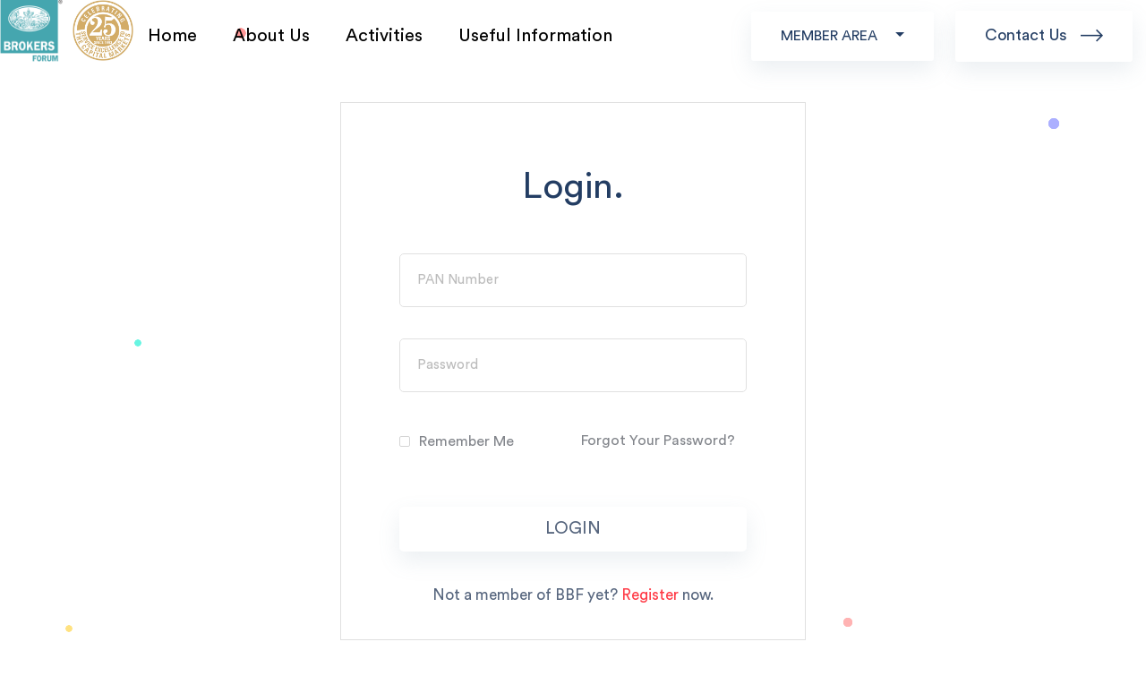

--- FILE ---
content_type: text/html; charset=UTF-8
request_url: https://www.brokersforumofindia.com/login
body_size: 3771
content:
<!DOCTYPE html>
<html lang="en">
	<head>
		<meta charset="UTF-8">
		<meta name="keywords" content="BBF,Bombay Stock Exchange Brokers Froum,Stock Broking Associaion,Stock Broking Association Idia,Broking Association in Idia,Brokers Frum,Broking Association Idia,Brokers Idia,SEBI representatons,Broking memers,Broking Indutry,Trading memers,Trading members idia,International associations idia,International associatons,Financial industry ody,Industry ody,Capital marets,Financial intermediaies,Investor educaion,Capital market educaion,Financial educaion,Capital market s ody,I love stock maket,Stock markets">
		<meta name="author" content="Bombay Stock Exchange Brokers Frum">
		<meta name='og:image' content='/images/home/BBF_Final Mascot_Bull.png'>
		<!-- For IE -->
		<meta http-equiv="X-UA-Compatible" content="IE=edge">
		<!-- For Resposive Device -->
		<meta name="viewport" content="width=device-width, initial-scale=1, shrink-to-fit=no">
		<!-- For Window Tab Color -->
		<!-- Chrome, Firefox OS and Opera -->
		<meta name="theme-color" content="#233D63">
		<!-- Windows Phone -->
		<meta name="msapplication-navbutton-color" content="#233D63">
		<!-- iOS Safari -->
		<meta name="apple-mobile-web-app-status-bar-style" content="#233D63">
		<title>BBF India</title>
		<!-- Favicon -->
		<link rel="icon" type="image/png" sizes="56x56" href="/images/logo/logo.png">
		<!-- Main style sheet -->
        <link rel="stylesheet" type="text/css" href="/css/style.css?v=0.11">
        <link rel="stylesheet" type="text/css" href="/css/framework.css">
		<!-- responsive style sheet -->
		<link rel="stylesheet" type="text/css" href="/css/responsive.css">

		<!-- Global site tag (gtag.js) - Google Analytics -->
		<script async src="https://www.googletagmanager.com/gtag/js?id=UA-140835506-1"></script>
        <script>
        window.dataLayer = window.dataLayer || [];
        function gtag(){dataLayer.push(arguments);}
        gtag('js', new Date());

        gtag('config', 'UA-140835506-1');
        </script>
		<!-- Fix Internet Explorer ______________________________________-->
		<!--[if lt IE 9]>
			<script src="http://html5shiv.googlecode.com/svn/trunk/html5.js"></script>
			<script src="vendor/html5shiv.js"></script>
			<script src="vendor/respond.js"></script>
		<![endif]-->	
		<!-- jQuery -->
		<script src="/vendor/jquery.2.2.3.min.js"></script>
		<link rel="stylesheet" type="text/css" href="/vendor/jquery-ui/jquery-ui.min.css">
		<script src='https://www.google.com/recaptcha/api.js' async defer ></script>
	</head><div class="main-page-wrapper">

			<!-- ===================================================
				Loading Transition
			==================================================== -->
			<!-- Preloader -->
			<section>
				<div id="preloader">
					<div id="ctn-preloader" class="ctn-preloader">
					<img src="/images/logo/ilovestockmarkets.gif" alt="I Love Stock Market - BBF" class="loader-insider-image">
						<div class="animation-preloader">
							<div class="spinner"></div>
							<!-- <div class="txt-loading">
								<span data-text-preloader="B" class="letters-loading">
									B
								</span>
								<span data-text-preloader="B" class="letters-loading">
									B
								</span>
								<span data-text-preloader="F" class="letters-loading">
									F
								</span>
							</div> -->
						</div>	
					</div>
				</div>
			</section>


			<!-- 
			=============================================
				Theme Main Menu
			============================================== 
			-->
			<div class="theme-main-menu theme-menu-one">
			<div class="logo"><a href="/"><img src="/images/logo/BBF Logo.jpg" alt="Bombay Stock Exchange Brokers' Forum (BBF)" >
				<img src="/images/logo/25 Year Gold.jpg" alt="Bombay Stock Exchange Brokers' Forum (BBF)" class="twenty-five-year-logo"></a></div>
				<nav id="mega-menu-holder" class="navbar navbar-expand-lg">
					<div  class="container nav-container">
						<button class="navbar-toggler navbar-toggler-right" type="button" data-toggle="collapse" data-target="#navbarSupportedContent" aria-controls="navbarSupportedContent" aria-expanded="false" aria-label="Toggle navigation">
					        <i class="flaticon-setup"></i>
					    </button>
					   <div class="collapse navbar-collapse" id="navbarSupportedContent">
					   		<ul class="navbar-nav">
							    <li class="nav-item active dropdown">
							    	<a href="/" class="nav-link dropdown-toggle">Home</a>
							    </li>
							    <li class="nav-item dropdown position-relative">
						            <a class="nav-link dropdown-toggle" href="#" data-toggle="dropdown">About Us</a>
						            <ul class="dropdown-menu">
                                        <li><a class="dropdown-item " href="/aboutus.php">About BBF</a></li>
                                        <li><a href="/ebm.php" class="dropdown-item">Secretariat</a></li>
										<li><a href="/gbm.php" class="dropdown-item">Governing Board Members</a></li>
										<li><a href="/partners.php" class="dropdown-item">Industry Affiliations</a></li>	
										<li><a href="/collaborations.php" class="dropdown-item">Collaboration</a></li>							            
						            </ul> <!-- /.dropdown-menu -->
						        </li>
						        <li class="nav-item dropdown position-relative">
						            <a class="nav-link dropdown-toggle" href="#" data-toggle="dropdown">Activities</a>
						            <ul class="dropdown-menu">
                                        <li><a href="/investor.php" class="dropdown-item">Investor Education</a></li>
                                        <li><a href="/global-connect.php" class="dropdown-item">Global Connects</a></li>
                                        <li><a href="/magazines.php" class="dropdown-item">Forum Views Magazine</a></li>
										<li><a href="/seminar.php" class="dropdown-item">Seminar & Events</a></li>
										<li><a href="/knowledge-strips.php" class="dropdown-item">Knowledge Strips</a></li>
										<li><a href="/bbf-speaks.php" class="dropdown-item">BBF Speaks</a></li>
						            </ul> <!-- /.dropdown-menu -->
						        </li>

                                <li class="nav-item dropdown position-relative">
						            <a class="nav-link dropdown-toggle" href="#" data-toggle="dropdown">Useful Information</a>
						            <ul class="dropdown-menu">
                                    <li><a href="/circular.php" class="dropdown-item">Circulars</a></li>
										<li><a href="/calendar.php" class="dropdown-item">Compliance Calendar</a></li>
										<li><a href="/vendor-details.php" class="dropdown-item">Vendor Details</a></li>
										<li><a href="/regulatory-policies.php" class="dropdown-item">Regulatory Policies</a></li>
						            </ul> <!-- /.dropdown-menu -->
						        </li>

                                <!-- <li class="nav-item dropdown position-relative">
						            <a class="nav-link dropdown-toggle" href="#" data-toggle="dropdown">Login</a>
						            <ul class="dropdown-menu">
                                    <li><a href="#" class="dropdown-item">New User Registration</a></li>
                                    <li><a href="/login" class="dropdown-item">Exisiting User Login</a></li>
						            </ul>
						        </li> -->
						
						   </ul>
					   </div>
					</div> <!-- /.container -->
				</nav> <!-- /#mega-menu-holder -->
				<div class="header-right-widget">
					<ul>
						<!-- <li class="call-us">Member Login</li> -->
						<li class="language-switcher" id="login-area" >
							<div class="dropdown show">
								<!-- <button  class="dropdown-toggle" >
								    
								</button> -->

								<button type="button" class="white-shdw-button dropdown-toggle" data-toggle="dropdown" aria-expanded="false">Member area &nbsp;&nbsp; </i></button>
								<div class="dropdown-menu dropdown-menu-right" x-placement="bottom-end" >
								    <ul class="ct-language__dropdown">
									<li><a href="/membership.php" class="dropdown-item">New  Registration</a></li>
                                    <li><a href="/login" class="dropdown-item">Member Login</a></li>
									</ul>
							  	</div>
							</div>
						</li>
						<li><a href="/contactus.php" class="contact-us white-shdw-button">Contact Us <i class="icon flaticon-next"></i></a></li>
					</ul>
				</div> <!-- /.header-right-widget -->
			</div> <!-- /.theme-main-menu -->
<style>
.loggedin-menu{
    float:right
}
</style>
         

        <main class="py-4">
            
<style>
    body .theme-btn {
    position: relative;
    z-index: 1;
    line-height: 48px;
    border-radius: 30px;
    min-width: 180px;
    font-size: 19px;
    text-align: center;
    padding: 0 35px;
    text-transform: capitalize;
    transition: all 0.3s ease-in-out;
}
body .shadow-button-one {
    box-shadow: 0px 10px 25px 0px rgba(123,147,171,0.15);
    color: var(--p-rose);
    line-height: 50px;
    background: #fff;
}

.signUp-page.signUp-minimal form .theme-btn {
    width: 100%;
    border-radius: 5px;
}
#login-form button {
    text-transform: uppercase;
}
</style>

<div class="signUp-page signUp-minimal pt-90 pb-20 md-pt-200">
				<div class="shape-wrapper">
					<span></span>
					<span></span>
					<span></span>
					<span></span>
					<span></span>
				</div> <!-- /.shape-wrapper -->
				<div class="signin-form-wrapper">
					<div class="title-area text-center">
						<h3>Login.</h3>
                    </div> <!-- /.title-area -->
                                        					<form id="login-form" method="POST" action="https://www.brokersforumofindia.com/login">
						<div class="row">
							<div class="col-12">
								<div class="input-group">
									<input type="text" class="" name="email" value="" required autocomplete="email">

                                <label>PAN Number </label>
								</div> <!-- /.input-group -->
							</div> <!-- /.col- -->
							<div class="col-12">
								<div class="input-group">
                                <input id="password" type="password" class="" name="password" required autocomplete="current-password">

                                <label>Password</label>
                             
								</div> <!-- /.input-group -->
							</div> <!-- /.col- -->
						</div> <!-- /.row -->
						<div class="agreement-checkbox d-flex justify-content-between align-items-center">
							<div>
								<input type="checkbox" name="remember" id="remember" >
								<label for="remember"> Remember Me</label>
                            </div>                            
                            
                                                                    <a class="btn btn-link" href="https://www.brokersforumofindia.com/password/reset">
                                        Forgot Your Password?
                                    </a>
                                                        </div>
                        <input required type="hidden" name="_token" id="csrf-token" value="j2RzsCgm78kASN7frlrcXUyuJKfXF8XN8Z8JmU6i" />
						<button class="theme-btn shadow-button-one" type="submit"> Login</button>
                    </form>
                    
					<p class="signUp-text text-center">Not a member of BBF yet? <a href="/membership.php">Register</a> now.</p>
				</div> <!-- /.sign-up-form-wrapper -->
            </div>
  
        </main>

        <script src="https://cdn.datatables.net/1.10.24/js/jquery.dataTables.min.js" type="text/javascript"></script>
        <script src="https://cdn.datatables.net/rowgroup/1.1.2/js/dataTables.rowGroup.min.js" type="text/javascript"></script>
        <script src="https://cdn.datatables.net/buttons/1.5.6/js/dataTables.buttons.min.js" type="text/javascript"></script>
        <script src="https://cdn.datatables.net/buttons/1.5.6/js/buttons.html5.min.js" type="text/javascript"></script>   
        
        <link rel="stylesheet" href="https://cdn.datatables.net/1.10.19/css/jquery.dataTables.min.css">
        <link rel="stylesheet" href="https://cdn.datatables.net/rowgroup/1.1.2/css/rowGroup.dataTables.min.css">
        <link rel="stylesheet" href="https://cdn.datatables.net/buttons/1.5.6/css/buttons.dataTables.min.css">
        <script src="https://cdnjs.cloudflare.com/ajax/libs/jszip/3.1.3/jszip.min.js" type="text/javascript"></script> 
        <script src="https://cdnjs.cloudflare.com/ajax/libs/popper.js/1.14.7/umd/popper.min.js" integrity="sha384-UO2eT0CpHqdSJQ6hJty5KVphtPhzWj9WO1clHTMGa3JDZwrnQq4sF86dIHNDz0W1" crossorigin="anonymous"></script>
        <script src="https://cdnjs.cloudflare.com/ajax/libs/jquery-validate/1.19.0/jquery.validate.js" crossorigin="anonymous"></script>

			
		<!-- Element Style -->
		<div class="element-section mb-20 pt-10" style="background: #fff;">
				<footer class="theme-footer-three" >
					<div class="container">
						<div class="logo"><a href="/"><img src="/images/logo/BBF Logo.jpg" width="150" alt="Bombay Stock Exchange Brokers' Forum (BBF)"></a></div>
						<a href="/contactus.php" class="contact-us white-shdw-button footer-contact-us-mobile">Contact Us</i></a>
						<p><a href="mailto:team@brokersforumofindia.com" class="email">team@brokersforumofindia.com</a></p>
						<p><a href="tel:02222721930" class="phone">+91 22- 2272 1930 / 40</a></p>
						<ul class="social-icon">
							<li><a target="_blank" href="https://www.facebook.com/brokersforumofindia"><i class="fa fa-facebook" aria-hidden="true"></i></a></li>
							<li><a  target="_blank" href="https://twitter.com/bbfIndia"><i class="fa fa-twitter" aria-hidden="true"></i></a></li>
							<li><a  target="_blank" href="https://in.linkedin.com/in/brokersforumofindia/"><i class="fa fa-linkedin" aria-hidden="true"></i></a></li>
							<li><a  target="_blank" href="https://www.youtube.com/channel/UCK8go6fCYqIdtfeAgKOVXcQ"><i class="fa fa-youtube" aria-hidden="true"></i></a></li>
							<li><a  target="_blank" href="https://www.instagram.com/bbfindia/"><i class="fa fa-instagram" aria-hidden="true"></i></a></li>
						</ul>
						<p class="copy-right">&copy; 2025 copyright all right reserved</p>
					</div>
				</footer> <!-- /.theme-footer-three -->
			</div>
	        

	        <!-- Scroll Top Button -->
			<button class="scroll-top tran3s">
				<i class="fa fa-angle-up" aria-hidden="true"></i>
			</button>
			


		<!-- Optional JavaScript _____________________________  -->

    	<!-- jQuery first, then Popper.js, then Bootstrap JS -->
		<!-- Popper js -->
		<script src="/vendor/popper.js/popper.min.js"></script>
		<!-- Bootstrap JS -->
		<script src="/vendor/bootstrap/js/bootstrap.min.js"></script>
	    <!-- menu  -->
		<script src="/vendor/mega-menu/assets/js/custom.js"></script>
		<!-- AOS js -->
		<script src="/vendor/aos-next/dist/aos.js"></script>
		<!-- WOW js -->
		<script src="/vendor/WOW-master/dist/wow.min.js"></script>
		<!-- owl.carousel -->
		<script src="/vendor/owl-carousel/owl.carousel.min.js"></script>
		<!-- js count to -->
		<script src="/vendor/jquery.appear.js"></script>
		<script src="/vendor/jquery.countTo.js"></script>
		<!-- js autocomplete ui -->
		<script src="/vendor/jquery-ui/jquery-ui.min.js"></script>
		<!-- Fancybox -->
		<script src="/vendor/fancybox/dist/jquery.fancybox.min.js"></script>
		<script src="https://translate.google.com/translate_a/element.js?cb=googleTranslateElementInit"></script>
		<script  src="/vendor/isotope.pkgd.min.js"></script>

		<!-- Theme js -->
		<script src="/js/lang.js"></script>
		<script src="/js/theme.js"></script>
		<!-- Custom JS -->
		<script src="/js/custom.js?v=1.7035"></script>
		</div> <!-- /.main-page-wrapper -->
	</body>
</html>


--- FILE ---
content_type: text/css
request_url: https://www.brokersforumofindia.com/css/style.css?v=0.11
body_size: 49364
content:

/* CSS Document */

/* 
    Created on   : 26/02/2019.
    Last Update  : 07/04/2019.
    Theme Name   : Rogan - Creative Multi-Purpose HTML Template.
    Version      : 1.1.
    Author       : Creativegigs.
    Developed by : Jubayer al hasan. (me@heloshape.com)
   
*/


/* ------------------------------------------ */
/*             TABLE OF CONTENTS
/* ------------------------------------------ */
/*   01 - Loading Transition  */
/*   02 - Global style  */
/*   03 - Prefix  */
/*   04 - Theme button */
/*   05 - Transition */
/*   06 - Theme Color File  */
/*   07 - Theme Title  */
/*   08 - Theme Pagination  */
/*   09 - Theme Main Menu  */
    /*SASS MENU*/
    /*Theme Main Menu Two*/
    /*Theme Main Menu Three*/
    /*APP Menu*/
    /*Sticky Menu*/

/*   10 - Theme Main Banner One  */
/*   11 - Theme Main Banner Two  */
/*   12 - Theme Main Banner Three  */
/*   13 - Theme Main Banner Four  */
/*   14 - Theme Main Banne Five   */
/*   15 - What We Do/Agency  */
/*   16 - What We Do/SEO  */
/*   17 - About Us  */
/*   18 - Theme Counter  */
/*   19 - Our Gallery   */
/*   20 - Our Pricing/ Agency */
/*   21 - Pricing / APP */
/*   22 - Our Pricing/ SEO */
/*   23 - Testimonial  */
/*   24 - Testimonial/Portfolio  */
/*   25 - Testimonial/SASS  */
/*   26 - Testimonial/Apps */
/*   27 - Home Blog  */
/*   28 - Contact Banner/Agency   */
/*   29 - Contact Banner/SEO   */
/*   30 - Contact Banner/SASS   */
/*   31 - Theme Footer One   */
/*   32 - Our Goal   */
/*   33 - Our Service/SEO   */
/*   34 - Our Service/SASS   */
/*   35 - Our Service/APP   */
/*   36 - Work Progress/SEO   */
/*   37 - Home Portfolio   */
/*   38 - About Me / Portfolio   */
/*   39 - My SKill Section/Portfolio   */
/*   40 - Our Service/Portfolio   */
/*   41 - Our Project/Portfolio   */
/*   42 - Footer/Portfolio   */
/*   43 - Trsuted Partners/ SASS   */
/*   44 - Our Feature/SASS   */
/*   45 - Our Feature/APP   */
/*   46 - Our Pricing/SASS   */
/*   47 - FAQ Section/SASS   */
/*   48 - Why Choose Us/APP   */
/*   49 - Newsletter Section   */
/*   50 - Theme E-Commerce Menu   */
/*   51 - E-Commerce Home Page   */
/*   52 - Sidebar Menu   */
/*   53 - E-Commerce Hero Section   */
/*   54 - Product Filter Area/Sidebar   */
/*   55 - Product Showcase   */
/*   56 - Cart Page   */
/*   57 - CheckOut Page  */
/*   58 - Theme Solid Inner Banner  */
/*   59 - Shop Details   */
/*   60 - FAQ Page   */
/*   61 - Our Team Standard   */
/*   62 - Our Team Buisness   */
/*   63 - Our Team Classic   */
/*   64 - About Us Standard   */
/*   65 - Theme Counter Two   */
/*   66 - Video Action Banner One   */
/*   67 - Video Action Banner Two   */
/*   68 - Our Service Minimal   */
/*   69 - Our Service Standard   */
/*   70 - Our Service Creative   */
/*   71 - Our Service Modren   */
/*   72 - Our Project   */
/*   73 - Gallery Sidebar   */
/*   74 - Project Details   */
/*   75 - Our Blog   */
/*   76 - Blog Details   */
/*   77 - Contact us   */
/*   78 - Error Page   */
/*   79 - Creative Project   */
/*   80 - Sign Up   */
/*   81 - Shortcode style   */
      /*Accordion*/
      /*Breadcrumbs*/
      /*Counter*/
      /*List Item*/
      /*Footer*/
      /*Modal*/
      /*Header*/
/*   82 - Architecture Home   */
    /*Architecture Hero area*/
      /*MODAL*/
      /*About ARCH*/
      /*ARCH Project Gallery*/
      /*ARCH Service*/
      /*ARCH Testimonial*/
      /*ARCH Blog*/
      /*ARCH Contact*/
      /*ARCH Footer*/





/**
* Importing necessary  Styles.
**/
@import url('https://fonts.googleapis.com/css?family=Lato:100,300,400,900,700|Playfair+Display:700');
@import url('../fonts/circular-std/css/circular-std.css');
/*----bootstrap css ----- */
@import url('../vendor/bootstrap/css/bootstrap.min.css');
/*------- menu ------*/
@import url('../vendor/mega-menu/assets/css/menu.css');
/*----font awesome -------*/
@import url('../fonts/font-awesome/css/font-awesome.min.css');
/*----owl-carousel css----*/
@import url('../vendor/owl-carousel/owl.carousel.css');
@import url('../vendor/owl-carousel/owl.theme.css');
@import url('../vendor/owl-carousel/animate.css');
/*-------- AOS css ------*/
@import url('../vendor/aos-next/dist/aos.css');
/*----------- Fancybox css -------*/
@import url('../vendor/fancybox/dist/jquery.fancybox.min.css');
/*------------- Map -------------*/
@import url('../vendor/sanzzy-map/dist/snazzy-info-window.min.css');
/*----Flaticon-------*/
@import url('../fonts/icon/font/flaticon.css');
/*---------------- Custom Animation -------------*/
@import url('custom-animation.css');
/*---------------- Animated Headline -------------*/
@import url('../vendor/animated-headline-master/style.css');
/*---------------- Modal -------------*/
@import url('../vendor/iziModal-master/iziModal.css');
/*--------- Jquery ui ---------*/
@import url('../vendor/jquery-ui/jquery-ui.min.css');
/*--------- Select js ---------*/
@import url('../vendor/selectize.js/selectize.css');
/*--------- Tabs ---------*/
@import url('../vendor/tabs/tabs.css');


/*** 

====================================================================
  Loading Transition
====================================================================

 ***/
/* Preloader */
.ctn-preloader {
  align-items: center;
  -webkit-align-items: center;
  display: flex;
  display: -ms-flexbox;
  height: 100%;
  justify-content: center;
  -webkit-justify-content: center;
  position: fixed;
  left: 0;
  top: 0;
  width: 100%;
  z-index: 100;
  background: #fff;
}
.ctn-preloader .animation-preloader {
  position: absolute;
  z-index: 100;
}
/* Spinner cargando */
.ctn-preloader .animation-preloader .spinner {
  animation: spinner 1s infinite linear;
  border-radius: 50%;
  border: 3px solid rgba(255, 57, 70, 0.15);
  border-top-color: #ff3946; 
  height: 170px;
  margin: 0 auto 45px auto;
  width: 170px;
}
/* Texto cargando */
.ctn-preloader .animation-preloader .txt-loading {
  text-align: center;
  user-select: none;
}
.ctn-preloader .animation-preloader .txt-loading .letters-loading:before {
  animation: letters-loading 4s infinite;
  color: #ff3946;
  content: attr(data-text-preloader);
  left: 0;
  opacity: 0;
  top:0;
  line-height: 70px;
  position: absolute;
}
.ctn-preloader .animation-preloader .txt-loading .letters-loading {
  font-family: 'Lato', sans-serif;
  font-weight: 700;
  letter-spacing: 15px;
  display: inline-block;
  color: rgba(255, 57, 70, 0.15);
  position: relative;
  font-size: 70px;
  line-height: 70px;
}
.ctn-preloader .animation-preloader .txt-loading .letters-loading:nth-child(2):before {animation-delay: 0.2s;}
.ctn-preloader .animation-preloader .txt-loading .letters-loading:nth-child(3):before {animation-delay: 0.4s;}
.ctn-preloader .animation-preloader .txt-loading .letters-loading:nth-child(4):before {animation-delay: 0.6s;}
.ctn-preloader .animation-preloader .txt-loading .letters-loading:nth-child(5):before {animation-delay: 0.8s;}
.ctn-preloader .animation-preloader .txt-loading .letters-loading:nth-child(6):before { animation-delay: 1s;}
.ctn-preloader .animation-preloader .txt-loading .letters-loading:nth-child(7):before { animation-delay: 1.2s;}
.ctn-preloader .animation-preloader .txt-loading .letters-loading:nth-child(8):before { animation-delay: 1.4s;}
.ctn-preloader .loader-section {
  background-color: #ffffff;
  height: 100%;
  position: fixed;
  top: 0;
  width: calc(50% + 1px);
}
.loaded .animation-preloader {
  opacity: 0;
  transition: 0.3s ease-out;
}
/* Animación del preloader */
@keyframes spinner {
  to {
    transform: rotateZ(360deg);
  }
}
@keyframes letters-loading {
  0%,
  75%,
  100% {
    opacity: 0;
    transform: rotateY(-90deg);
  }

  25%,
  50% {
    opacity: 1;
    transform: rotateY(0deg);
  }
}

@media screen and (max-width: 767px) {
  .ctn-preloader .animation-preloader .spinner {
    height: 8em;
    width: 8em;
  }
}
@media screen and (max-width: 500px) {
  .ctn-preloader .animation-preloader .spinner {
    height: 7em;
    width: 7em;
  }
  .ctn-preloader .animation-preloader .txt-loading .letters-loading {font-size: 40px; letter-spacing: 10px;}
}

/*==================== Click Top ====================*/
.scroll-top {
  width:25px;
  height:25px;
  position: fixed;
  bottom: 10px;
  right: 5px;
  z-index: 99;
  text-align: center;
  color: #fff;
  font-size: 18px;
  display: none;
  cursor: pointer;
  border-radius: 3px;
}
.scroll-top:after {
  position: absolute;
  z-index: -1;
  content: '';
  top: 100%;
  left: 5%;
  height: 10px;
  width: 90%;
  opacity: 1;
  background: radial-gradient(ellipse at center, rgba(0, 0, 0, 0.25) 0%, rgba(0, 0, 0, 0) 80%);
}
/*______________________ Global style ___________________*/

 @font-face {
  font-family: 'font-awesome';
  src: url('../fonts/font-awesome/fonts/fontawesome-webfont.ttf');
  src: url('../fonts/font-awesome/fonts/fontawesome-webfont.eot'), /* IE9 Compat Modes */
       url('../fonts/font-awesome/fonts/fontawesome-webfont.woff2') format('woff2'), /* Super Modern Browsers */
       url('../fonts/font-awesome/fonts/fontawesome-webfont.woff') format('woff'), /* Pretty Modern Browsers */
       url('../fonts/font-awesome/fonts/fontawesome-webfont.svg') format('svg'); /* Legacy iOS */
 }
 body {
  font-family: 'CircularStd-book';
  font-weight: normal;
  color:#57667E;
  font-size: 17px;
  position: relative;
  top:0 !important;
 }
 .font-lato {font-family: 'Lato', sans-serif; font-weight: normal;}
 .font-k2d {font-family: 'K2D', sans-serif !important;}
 .main-page-wrapper {overflow-x:hidden;}
 h1,h2,h3,h4,h5,h6,p,ul { margin:0;padding: 0;}
 .h1,h1,.h2,h2,.h3,h3,.h4,h4,.h5,h5,.h6,h6 {color: #233D63; font-weight: normal;}
 .h1,h1 {font-size: 60px;}
 .h2,h2 {font-size: 48px;}
 .h3,h3 {font-size: 40px;}
 .h4,h4 {font-size: 30px;}
 .h5,h5 {font-size: 22px;}
 .h6,h6 {font-size: 18px;}
 p {line-height: 28px;}
 ul {list-style-type: none;}
 body a {text-decoration: none; display: inline-block;}
 a:hover,a:focus,a:visited {text-decoration: none; outline: none;}
 img {max-width: 100%; display: block;}
 button {border:none;outline: none;box-shadow: none;display: block; padding: 0;cursor: pointer;background: transparent;}
 button:focus {outline: none;}
 input,textarea {outline: none; box-shadow: none;transition: all 0.3s ease-in-out;}

 /*----------- Prefix -----------*/
.full-width-container {padding-left: 60px;padding-right: 60px;}
.demo-container-900 {max-width: 900px;margin: 0 auto;}
.demo-container-1100 {max-width: 1100px;margin: 0 auto;}
.p0 {padding: 0 !important;}
.pt-15 {padding-top: 15px;}
.pt-50 {padding-top: 50px;}
.pt-90 {padding-top: 90px;}
.pt-150 {padding-top: 150px;}
.pb-30 {padding-bottom: 30px;}
.pb-70 {padding-bottom: 70px;}
.pb-100 {padding-bottom: 100px;}
.pb-150 {padding-bottom: 150px;}
.pb-200 {padding-bottom: 200px;}
.mt-70 {margin-top: 70px;}
.mt-95 {margin-top: 95px;}
.mt-150 {margin-top: 150px;}
.mt-200 {margin-top: 200px;}
.mb-80 {margin-bottom: 80px;}
.mb-150 {margin-bottom: 150px;}
.mb-170 {margin-bottom: 170px;}
.mb-200 {margin-bottom: 200px;}
.m0 {margin: 0 !important;}
.row.gutter-80 {margin: 0 -40px;}
.row.gutter-80 [class*="col-"] {padding: 0 40px;}
.row.gutter-50 {margin: 0 -25px;}
.row.gutter-50 [class*="col-"] {padding: 0 25px;}
/*----------------- Theme button ------------------*/
body .solid-button-one {
  min-width: 188px;
  line-height: 48px;
  border-style: solid;
  border-width: 2px;
  border-radius: 30px;
  padding: 0 35px;
  text-align: center;
  color: #fff;
  text-transform: capitalize;
  box-shadow: 0px 13px 27px 0px rgba(163, 48, 53, 0.25);
}
body .solid-button-one:hover {background: #fff;box-shadow: none;}
body .solid-button-one .icon-right {vertical-align: -1px;margin-left: 5px;}
body .solid-button-one .icon-left {vertical-align: -1px;margin-right: 5px;}
body .video-button-one {font-size: 18px;line-height: 55px;color: #57667E;}
body .video-button-one i {font-size: 50px;color: #D8D8D8;vertical-align: middle;}
body .video-button-one .icon-right {margin-left: 10px;}
body .video-button-one .icon-left {margin-right: 10px;}
body .theme-button-one {
  font-family: 'CircularStdmed';
  width: 220px;
  line-height: 56px;
  text-align: center;
  font-size:19px;
  border-width: 2px;
  border-style: solid;
  border-radius: 30px;
  position: relative;
}
body .theme-button-one:before {
  content: '';
  position: absolute;
  width: 100%;
  height: 100%;
  top:0;
  left:0;
  border-radius: 30px;
  z-index: -1;
  transform: scale(0,1);
}
body .theme-button-one:hover {color: #fff; border-color: #fff;}
body .theme-button-one:hover:before {transform: scale(1,1);}
body .theme-button-two {
  text-transform: capitalize;
  text-align: center;
  font-size: 18px;
  color: #fff;
  line-height: 50px;
  padding: 0 40px;
  position: relative;
  z-index: 1;
}
body .theme-button-two:before {
  content: '';
  position: absolute;
  top:4px;
  right: 4px;
  bottom: 4px;
  left: 4px;
  border: 1px solid #fff;
  opacity: 0;
}
body .theme-button-two:hover:before {opacity: 1;}
body .theme-button-two .icon-right {vertical-align: -1px;margin-left: 5px;}
body .theme-button-two .icon-left {vertical-align: -1px;margin-right: 5px;}
body .line-button-one {
  text-transform: capitalize;
  line-height: 48px;
  border-style: solid;
  border-width: 2px;
  border-radius: 30px;
  text-align: center;
  padding: 0 35px;
  min-width: 180px;
}
body .line-button-one:hover {box-shadow: 0px 13px 27px 0px rgba(163, 48, 53, 0.25); color: #fff;}
body .line-button-two {
  text-transform: capitalize;
  line-height: 48px;
  border: 1px solid #E0E9EF;
  border-radius: 25px;
  padding: 0 35px;
  min-width: 180px;
  text-align: center;
  font-size: 18px;
  color: #233D63;
}
body .line-button-two:hover,.agn-our-pricing .table-wrapper .pr-column:hover .line-button-two {
  color: #fff;
  box-shadow: 0px 13px 28px 0px rgba(163, 48, 53, 0.25);
}
body .line-button-three {
  font-family: 'Lato', sans-serif;
  text-transform: uppercase;
  font-weight: 600;
  font-size: 14px;
  line-height: 48px;
  border: 1px solid #171717;
  min-width: 180px;
  text-align: center;
  color: #141414;
}
body .line-button-three:hover {color: #fff;}
body .white-shdw-button {
  text-transform: capitalize;
  line-height: 55px;
  display: inline-block;
  text-align: center;
  font-size: 18px;
  box-shadow: 0px 10px 25px 0px rgba(123,147,171,0.15);
  border-radius: 3px;
  padding: 0 33px;
  background: #fff;
}
body .white-shdw-button .icon {
  font-size: 25px;
  vertical-align: middle;
  margin-left: 10px;
}
body .white-shdw-button:hover {color: #fff;box-shadow: 0px 13px 28px 0px rgba(163, 48, 53, 0.25);}
body .dark-button-one {
  font-family: 'CircularStdmed';
  line-height: 50px;
  padding: 0 40px;
  font-size: 16px;
  color: #ffffff;
  text-transform: uppercase;
  background: #3b3b3b;
}
/*--------------------- Transition --------------------*/
.tran3s,h2 a,h3 a,h4 a,h5 a,h6 a,.svg path,body .video-button-one,body .video-button-one i,body .line-button-two,body .line-button-three,
.agn-what-we-do .single-block .more-button,.agn-our-gallery .main-wrapper .img-box .hover-content,.owl-theme .owl-nav [class*=owl-],.theme-footer-three .social-icon li a,
.theme-menu-one .logo,.theme-main-menu .header-right-widget,.agn-our-gallery .main-wrapper .view-gallery,.sass-contact-banner .subscribe-button,.language-switcher .dropdown-menu ul li a,
.theme-footer-one .top-footer .footer-list ul li a,.theme-footer-one .top-footer .footer-information ul li a,.theme-footer-one .bottom-footer ul li a,.panel .panel-heading .panel-title a:before,
.theme-menu-two .quote-button,.theme-menu-two .logo,.seo-what-we-do .single-block .wrapper,.seo-our-goal .text-wrapper .request-button,.our-service-seo .single-block .more-button,
.our-service-seo .single-block p,.seo-our-pricing .single-pr-table .pr-footer .plan-button:before,.seo-our-pricing .single-pr-table .pr-footer .plan-button,.navbar-nav .nav-item .nav-link,
.seo-our-pricing .single-pr-table .pr-footer .trial-button,.seo-contact-banner .contact-button,.theme-menu-three .header-right-widget .social-icon li a,.nav-tabs .nav-link,.theme-footer-four .social-icon li a,
.about-me-portfo .inner-content .button-group li a,.our-service-portfo .service-block .read-more,.isotop-menu-wrapper li,.our-project-portfo .text-content .gallery-button,.btn,
.portfo-footer form .input-group label,.portfo-footer form button,.portfo-footer .copyright-text .social-icon li a,.theme-menu-one .header-right-widget .call-us a,.theme-menu-one .navbar-nav .login-button a,
.our-service-sass .service-block .icon-s,.our-service-sass .service-block p,#theme-banner-four .main-wrapper .button-group .more-button,.checkout-toggle-area p button,.theme-footer-four .footer-list ul li a,
.our-service-sass .service-block .detail-button,.our-feature-sass .down-arrow,.our-feature-sass .single-feature-block  .text-box .read-more,.sass-our-pricing .single-pr-table .upgrade-button:before,
.sass-our-pricing .single-pr-table .upgrade-button,.sass-our-pricing .single-pr-table .trial-button,.sass-faq-section .sub-heading a,.sass-faq-section .down-button,.eCommerce-side-menu .main-menu-list>ul>li>a,
.theme-menu-one.d-align-item .navbar-nav .login-button-two a,.our-service-app .main-content .more-button,.our-service-app .main-content .down-arrow,.our-feature-app .text-wrapper .explore-button,
.theme-Ecommerce-menu .right-content .cart-action-wrapper .button-group a,.theme-Ecommerce-menu .right-content .user-profile-action .dropdown-menu ul li a,#eCommerce-carousel .color-tab ul li a,
.eCommerce-side-menu .main-menu-list>ul .sub-menu a,#eCommerce-carousel .inner-item-wrapper .button-group .shop-now,#eCommerce-carousel .inner-item-wrapper .button-group .details-info-button,
.eCommerce-hero-section .social-share li a,.eCommerce-hero-section .carousel-indicators li,.product-details-modal .main-bg-wrapper .close-button,.product-details-modal .main-bg-wrapper .next,
.product-details-modal .main-bg-wrapper .prev,.theme-sidebar-widget .list-item li a,.theme-sidebar-widget .size-filter li a,.theme-sidebar-widget .color-filter li a,.shop-demo-filter .selectize-dropdown .option,
.product-showcase .single-product-case,.product-showcase .single-product-case .info .name,.product-showcase .single-product-case .info .cart-button:before,.theme-sidebar-widget .sidebar-search button,
.product-showcase .single-product-case .info .cart-button:after,.product-showcase .single-product-case .info .cart-button span,.theme-pagination-one ul li a,.theme-sidebar-widget .list-item li .sub-menu a,
.cart-list-form .table .product-info .product-name,.cart-list-form .table .remove-product,.dark-button-one,.checkout-form .checkbox-list li label:before,.page-breadcrumbs li a,.theme-footer-four .bottom-footer ul li a,
.theme-sidebar-widget .sidebar-popular-product .info a,.shop-details .procuct-details .product-info .cart-button,.shop-details .procuct-details .product-info .wishlist-button,.navbar .mega-dropdown-list li a .icon,
.shop-details .product-review-tab .nav-tabs li a:before,.faq-page .faq-search-form button,.faq-page .submit-faq button,.our-team .single-team-member .info-meta,.our-blog .post-data .date,
.our-team .single-team-member .hover-content ul li a,.our-team .single-team-member .hover-content,body .theme-button-one,body .theme-button-one:before,.our-service .service-block .read-more,
.service-standard .service-block:before,.theme-action-banner-two .banner-button,#isotop-gallery-wrapper .isotop-item .hover-jojo ul li,.gallery-sidebar .sidebar-list li a,.our-blog .post-data .read-more,
#isotop-gallery-wrapper .isotop-item .hover-jojo ul li a,#isotop-gallery-wrapper .isotop-item .hover-jojo,.our-project .project-item .hover-valina,.gallery-sidebar .sidebar-icon ul li a,.theme-footer-two ul li a,
.project-with-sidebar .project-item .img-box a,.project-minimal-style .share-icon li a,.project-details .share-icon li a,.pd-footer .theme-pager,.pd-footer .theme-pager span,body .theme-button-two:before,
.our-blog .img-holder .video-button,.theme-sidebar-widget .keywords-tag li a,.blog-details .post-tag-area .tags li a,.blog-details .post-tag-area .share-icon li a,.blog-details .user-comment-area .single-comment .reply,
.blog-details-fg .blog-fg-data .video-banner-blog .video-button,#contact-form .form-group .help-block,.contact-form .form-group .help-block,.contact-us-section .contact-info ul li a,.form-style-three .send-button,.faq-tab-wrapper-four .faq-panel .panel .panel-heading .panel-title a i,
.contact-address-two .address-block a,body .line-button-one,body .solid-button-one,body .white-shdw-button,#theme-banner-two .main-wrapper .button-group .contact-button,#theme-banner-two .main-wrapper .button-group .more-button,
.shrt-menu .top-header .infoList li a,.shrt-menu .top-header .right-widget .user-profile-action .dropdown-menu ul li a,.shrt-menu .menu-social-icon li a,.shrt-menu .main-header .cart-action-wrapper .button-group a,#arch-carousel .indicators-one li i,
#arch-carousel .indicators-one li span,.arch-footer .top-footer .footer-list ul li a,.theme-tab .tabs-menu li a,.studio-feature-area .feature-block .title,.studio-feature-area .feature-block,.studio-project-holder,.studio-client-slider .customer-block p,
.studio-client-slider .customer-block .name,.studio-client-slider .customer-block .customer-info span,.studio-client-slider .customer-block:before,.studio-client-slider .customer-block,.studio-footer-one .top-footer .footer-list ul li a,
.studio-footer-one .bottom-footer ul li a   {
  transition: all .3s ease-in-out;
}
.tran4s,.theme-main-menu,.our-service-portfo .service-block:before,.our-service-portfo .service-block:after,.our-project .project-item  p,
.our-project-portfo #isotop-gallery-wrapper .isotop-item .effect-zoe img,.our-team .img-box img,.service-standard .service-block .hover-content p,
.our-project .project-item .hover-valina .zoom,.our-project .project-item .hover-valina:before,.our-project .project-item .hover-valina:after,
#mega-menu-holder .img-box .img img {
  transition: all .4s ease-in-out;
}
/*----------------------- Theme Color File -------------------*/
.theme-footer-one .top-footer .footer-list ul li a:hover,.theme-footer-one .bottom-footer ul li a:hover,.seo-our-goal .text-wrapper .request-button:hover,body .video-button-one:hover,body .video-button-one:hover i,
.seo-our-pricing .single-pr-table .pr-header .price,.seo-our-pricing .single-pr-table .pr-footer .trial-button:hover,.theme-menu-one .navbar-nav .nav-item:hover .nav-link,body .white-shdw-button,
.theme-menu-one .navbar-nav .nav-item.active .nav-link,.sass-faq-section .sub-heading a:hover,.theme-Ecommerce-menu .right-content .user-profile-action .dropdown-menu ul li a:hover,
.eCommerce-side-menu .main-menu-list>ul>li:hover>a,.eCommerce-side-menu .main-menu-list>ul .sub-menu a:hover,.eCommerce-hero-section .social-share li a:hover,.theme-counter-three .single-counter-box .number,
.product-details-modal .main-bg-wrapper .close-button:hover,.theme-sidebar-widget .list-item li:hover a,.product-showcase .single-product-case:hover .info .name,.theme-title-one .upper-title,
.theme-pagination-one ul li a:hover,.theme-pagination-one ul li.active a,.theme-sidebar-widget .sidebar-search button:hover,.theme-sidebar-widget .list-item li .sub-menu a:hover,.agn-what-we-do .single-block .more-button,
.cart-list-form .table .product-info .product-name:hover,.cart-list-form .table .remove-product:hover,.checkout-toggle-area p button:hover,.checkout-toggle-area form .lost-passw:hover,
.solid-inner-banner .page-breadcrumbs li a:hover,.theme-sidebar-widget .sidebar-popular-product li:hover .info a,.shop-details .procuct-details .product-info .price,.faq-page .faq-search-form button:hover,
.shop-details .procuct-details .product-info .cart-button:hover,.realated-product .owl-theme .owl-nav [class*=owl-]:hover,.faq-tab-wrapper.faq-page .faq-panel .panel .panel-heading.active-panel .panel-title a:before,
.faq-page .submit-faq button:hover,.team-standard .single-team-member .hover-content ul li a:hover,body .theme-button-one,.team-minimal .single-team-member .hover-content ul li a:hover,
.team-classic .wrapper .hover-content li a:hover,.service-minimal .service-block:hover .read-more,.service-modren .service-block .service-info:hover .read-more,.gallery-sidebar .sidebar-icon ul li a:hover,
.service-standard .service-block .hover-content .read-more:hover,.our-project .isotop-menu-wrapper li.is-checked,.gallery-sidebar .sidebar-list li a:hover,.gallery-sidebar .sidebar-list li.active a,
.project-with-sidebar .project-item .hover-coco .title a:hover,.project-minimal-style .owl-theme .owl-nav [class*=owl-]:hover,.pd-footer .theme-pager:hover,.pd-footer .theme-pager:hover span,
.related-project .owl-theme .owl-nav [class*=owl-]:hover,.our-blog .single-blog-post:hover .post-data .title a,.theme-sidebar-widget .recent-news-item li:hover .rn-title a,body .line-button-one,
.blog-details .post-tag-area .share-icon li a:hover,#contact-form .form-group .help-block li:before,.contact-form .form-group .help-block li:before,.contact-address-two .address-block p a:hover,.contact-address-two .address-block ul li a:hover,
body .solid-button-one:hover,.navbar .navbar-toggler,.faq-tab-wrapper .faq-panel .panel .panel-heading.active-panel .panel-title a:before,.faq-tab-wrapper-two .faq-panel .panel .panel-heading.active-panel .panel-title a:before,
.faq-tab-wrapper-four .faq-panel .panel .panel-heading .panel-title a i,.breadcrumbs-two .page-breadcrumbs li a:hover,.b-wh-text .page-breadcrumbs li a:hover,.agn-counter-section .counter-wrapper .single-counter-box .icon,
.agn-counter-section .counter-wrapper .single-counter-box .number,.theme-counter-three .single-counter-box .icon,.theme-list-item li .color-style,.theme-menu-one .header-right-widget .call-us a,.theme-footer-two .social-icon li a:hover,
.agn-our-pricing .table-wrapper .pr-column .pr-header .price,.theme-footer-one .about-widget .phone,.navbar .mega-dropdown-list li a:hover,.theme-menu-one .header-right-widget .language-switcher .dropdown-menu ul li a:hover,
.theme-footer-three .phone,.theme-footer-four .footer-list ul li a:hover,.theme-footer-four .phone,.theme-footer-four .bottom-footer ul li a:hover,.theme-footer-four.light-v .footer-list ul li a:hover,
.theme-footer-four.light-v .bottom-footer ul li a:hover,.shrt-menu .main-header .call-us a,.shrt-menu .top-header .infoList li a:hover,.shrt-menu .top-header .right-widget .language-switcher .dropdown-menu ul li a:hover,
.shrt-menu .top-header .right-widget .user-profile-action .dropdown-menu ul li a:hover,.shrt-menu.text-light .navbar .dropdown-menu .dropdown-item:hover, .shrt-menu.text-light .navbar .mega-dropdown-list li a:hover,
.shrt-menu.text-light .top-header .infoList li a:hover,.shrt-menu.dark-bg .top-header .right-widget .language-switcher .dropdown-menu ul li a:hover,.shrt-menu.dark-bg .top-header .right-widget .user-profile-action .dropdown-menu ul li a:hover,
.navbar .mega-dropdown-list li a:hover .icon,.pricing-tab-menu .nav-tabs .nav-item .nav-link,.signin-form-wrapper .signUp-text a,#arch-carousel .inner-item-wrapper .upper-title,#arch-carousel .indicators-one li i,
.arch-project-gallery .isotop-menu-wrapper li.is-checked,.arch-service .single-block:hover .title a,.arch-blog .blog-post:hover .title a,.arch-contact .form-wrapper .contact-text .call-us,.arch-footer .top-footer h2 a,
.arch-footer .top-footer .phone,.theme-footer-one.arch-footer .top-footer .footer-list ul li a:hover,.theme-tab-basic.theme-tab .tabs-menu li.z-active a,.theme-tab .z-content-inner ol li a:hover,.studio-feature-area .feature-block:hover .title,
.z-tabs.mobile > ul.z-tabs-mobile > li > a > span.drp-icon,#studio-banner-two .main-text-wrapper .button-link,.studio-feature-area .feature-block .icon-s,.studio-feature-area .feature-block .detail-button,.studio-client-slider .customer-block:before,
.studio-contact-area .contact-text .call-to-dial,.studio-footer-one .top-footer h2 a,.studio-footer-one .top-footer .footer-list ul li a:hover  {
  color: #FF3A46;
}
.scroll-top,.theme-footer-one .top-footer .footer-information ul li a:hover,.theme-menu-two .quote-button:hover,.theme-Ecommerce-menu .right-content .cart-action-wrapper .button-group a:hover,
#eCommerce-carousel .inner-item-wrapper .button-group .shop-now:hover,#eCommerce-carousel .inner-item-wrapper .button-group .details-info-button:hover,.product-details-modal .main-bg-wrapper .cart-button,
.theme-sidebar-widget .price-ranger .ui-slider .ui-slider-range,.theme-sidebar-widget .size-filter li a:hover,.shop-demo-filter .selectize-dropdown .option:hover,.shop-demo-filter .selectize-dropdown .active,
.product-showcase .single-product-case .info .cart-button span,.dark-button-one:hover,.shop-details .procuct-details .product-info .cart-button,.shop-details .procuct-details .product-info .wishlist-button:hover,
.shop-details .product-review-tab .tab-content .list-item li:before,.faq-page .submit-faq button,body .theme-button-one:before,.newsletter-section.agn-theme .main-wrapper form button,
.newsletter-section.agn-theme .theme-title-one.upper-bar:before,.video-action-banner-one .video-button,.video-action-banner-one .video-button:before,.theme-action-banner-two .banner-button:hover,
#isotop-gallery-wrapper .isotop-item .hover-jojo ul li a:hover,.gallery-sidebar .sidebar-title:before,.project-details .side-block .block-title:before,.our-blog .single-blog-post:hover .img-holder .video-button,
.theme-sidebar-widget .keywords-tag li a:hover,.blog-details .user-comment-area .single-comment .reply:hover,body .theme-button-two,.blog-details-fg .blog-fg-data .video-banner-blog .video-button:hover,
#contact-form .form-group .help-block,.contact-form .form-group .help-block,.contact-us-section .contact-info ul li a:hover,.form-style-three .send-button:hover,body .line-button-one:hover,body .solid-button-one,body .line-button-two:hover,
.agn-our-pricing .table-wrapper .pr-column:hover .line-button-two,body .white-shdw-button:hover,#theme-banner-two .main-wrapper .button-group .contact-button:hover,.seo-what-we-do .single-block:nth-child(1) .wrapper .icon-box,
.faq-tab-wrapper-three .faq-panel .panel .panel-heading.active-panel .panel-title a,.faq-tab-wrapper-four .faq-panel .panel .panel-heading.active-panel .panel-title a,.agn-our-gallery .main-wrapper .view-gallery:hover,
.agn-home-blog .single-blog-post .flip-box-back,.seo-contact-banner .contact-button:hover,.navbar .dropdown-menu .dropdown-item span,.ln-inner-page-demo .inner-wrapper .single-page a .new,.theme-footer-three .social-icon li a:hover,
.theme-footer-four .social-icon li a:hover,.navbar .mega-dropdown-list li a span,.btn-white:hover,.ln-home-demo .single-page-demo .new,.shrt-menu .main-header .cart-action-wrapper .button-group a:hover,
.pricing-tab-menu .nav-tabs .nav-item .nav-link.active,#arch-carousel .indicators-one li.active span,.about-arch .text-wrapper .mark-text:before,.about-arch .img-box .sq-box,body .line-button-three:hover,
.arch-testimonial .owl-theme .owl-dots .owl-dot.active span,.arch-testimonial .owl-theme .owl-dots .owl-dot span:hover,#arch-carousel .details-info-button,.theme-tab .tabs-menu li a:before,
.theme-tab .z-content-inner .list-item li:before,.theme-tab-solid.theme-tab .tabs-menu li.z-active a,.theme-tab .nested-tab-menu li.z-active a:before,.action-banner-three,.studio-client-slider .center .customer-block  {
  background: #FF3A46;
}
.theme-footer-one .top-footer .footer-information ul li a:hover,.seo-contact-banner .contact-button:hover,.theme-Ecommerce-menu .right-content .cart-action-wrapper .button-group a:hover,body .theme-button-one,
.theme-sidebar-widget .size-filter li a:hover,.shop-details .procuct-details .product-info .cart-button,.shop-details .procuct-details .product-info .wishlist-button:hover,.faq-page .submit-faq button,
.theme-action-banner-two .banner-button:hover,.our-project .isotop-menu-wrapper li.is-checked,#isotop-gallery-wrapper .isotop-item .hover-jojo ul li a:hover,.theme-sidebar-widget .keywords-tag li a:hover,
.blog-details .user-comment-area .single-comment .reply:hover,.contact-us-section .contact-info ul li a:hover,.form-style-three .send-button:hover,body .line-button-one,body .solid-button-one,body .line-button-two:hover,
.agn-our-pricing .table-wrapper .pr-column:hover .line-button-two,#theme-banner-two .main-wrapper .button-group .contact-button:hover,.agn-our-gallery .main-wrapper .view-gallery:hover,.theme-footer-three .social-icon li a:hover,
.theme-footer-four .social-icon li a:hover,.pricing-tab-menu .nav-wrapper,body .line-button-three:hover,.arch-testimonial .owl-theme .owl-dots .owl-dot span,.studio-feature-area .feature-block:hover {
  border-color: #FF3A46;
}

/*------------------- Theme Title ------------------*/
.arch-title .main-title {font-family: 'CircularStdbld';}
.arch-title .line {display: inline-block;position: relative;}
.arch-title .line:before {
  content: '';
  width: 0;
  height: 3px;
  background: #233D63;
  border-radius: 5px;
  position: absolute;
  right: -175px;
  bottom: 10px;
  transition: all 0.8s ease-out;
}
.arch-title.show-pr .line:before {width: 170px;}
.theme-title-one,.theme-title-two {position: relative;}
.theme-title-one .upper-title {
  font-size: 18px;
  text-transform: uppercase;
  padding-bottom: 15px;
}
.theme-title-one .main-title {
  font-size: 48px;
  line-height: 60px;
  color: #233D63;
}
.theme-title-one.studio-title .main-title {
  font-size: 72px;
  font-weight: 600;
  line-height: 75px;
  color: #202020;
}
.theme-title-one.title-underline .main-title {text-decoration: underline;}
.theme-title-one .bottom-title {
  font-size: 20px;
  color: #546886;
  padding-top: 20px;
}
.theme-title-one.upper-bar {padding-top: 22px;}
.theme-title-one.upper-bar:before {
  content: '';
  width: 50px;
  height: 4px;
  border-radius: 5px;
  background: #ff7300;
  position: absolute;
  top:0;
  left: 0;
}
.theme-title-one.upper-bar.text-center:before {left:50%;  margin-left: -25px;}
.theme-title-one .icon-box {display: inline-block;margin-bottom: 25px; position: relative;}
.theme-title-one .icon-box .bg-shape {
  transform: rotate(-90deg);
  transition: all 1s ease-out;
}
.theme-title-one .icon-box.show-pr .bg-shape {transform: rotate(0deg);}
.theme-title-one .icon-box .icon {
  position: absolute;
  top:50%;
  left:50%;
  transform: translate(-50% , -50%);
}
.theme-title-one.arch-title .upper-title {color: #aeaeae;}
.theme-title-two {
  position: relative;
  font-size: 144px;
  color: #fff;
}
.theme-title-two:first-letter {
  text-transform: uppercase;
  font-size: 300px;
  text-shadow: 2px -0.9px 0px rgba(225, 163, 76, 1);
  color: #1d2046;
  padding-right: 15px;
}
.theme-title-two span {color: #e1a34c;}
.theme-title-three {padding: 0 145px;}
.theme-title-three .title {
  font-size: 48px;
  line-height: 60px;
  color: #3e3e3e;
}
.theme-title-three p {
  font-size: 24px;
  line-height: 40px;
  color: #798598;
  padding-top: 25px;
}
.theme-title-four {
  font-size: 72px;
  line-height: 85px;
  color: #202020;
  font-weight: 600;
}
.theme-title-four span {position: relative; display: inline-block;}
.theme-title-four span:before {
  content: '';
  width: 100%;
  height: 76%;
  position: absolute;
  top:20px;
  left:0;
  background: rgba(255,221,79,0.3);
  z-index: -1;
}
.theme-title-four span:after {
  content: '';
  width: 120px;
  height: 3px;
  position: absolute;
  background: #202020;
  top:55%;
  right: -150px;
}
/*------------------- Theme Pagination ------------------*/
.theme-pagination-one ul {
  display: inline-block;
  margin: 0 -10px;
}
.theme-pagination-one ul li {float: left;padding: 0 10px;}
.theme-pagination-one ul li a {
  font-size: 24px;
  color: #4f4f4f;
  line-height: 40px;
}
.theme-pagination-one ul li a .icon {font-size: 30px;}
.theme-pagination-one ul li.active a {cursor: default;}
/*----------------------- Theme Main Menu --------------------*/
#mega-menu-holder {position: static;}
#mega-menu-holder .img-box {display: block; text-align: center;}
#mega-menu-holder .img-box .img {
  display: block;
  overflow: hidden;
  background: #000;
  box-shadow: 0px 30px 70px 0px rgba(223, 227, 234, 0.5);
}
#mega-menu-holder .img-box .img img {width: 100%;}
#mega-menu-holder .img-box:hover .img img {opacity: 0.7;transform: scale3d(1.1,1.1,1);}
#mega-menu-holder .img-box .text {
  font-size: 15px;
  letter-spacing: 1px;
  display: block;
  color: #212121; 
  padding-top: 10px;
}
.theme-main-menu {
  position: absolute;
  top:0;
  width: 100%;
  left:0;
  z-index: 99;
  padding: 65px 0 0;
}
.theme-menu-one .logo {
  position: absolute;
  top:-1px;
  left:0;
  z-index: 3;
}
.theme-menu-one .logo a {display: block;}
.theme-menu-one .navbar-nav .nav-item .nav-link {color: #64697A;}
.theme-menu-one .navbar-nav .nav-item:first-child .nav-link {margin-left: 0;}
.theme-menu-one .header-right-widget {
  position: absolute;
  top:52px;
  right: 60px;
  z-index: 1;
}
.theme-menu-one .header-right-widget>ul>li {display: inline-block;vertical-align: middle;}

.theme-menu-one .header-right-widget .language-switcher button {
  background: transparent;
  height: 55px;
  text-transform: uppercase;
  color: #233D63;
  font-size: 16px;
  margin:0 45px 0 40px;
}
.theme-menu-one .header-right-widget .language-switcher .dropdown-menu {
  min-width: 210px;
  padding: 10px 0;
  background: #fff;
  box-shadow: 0px 25px 50px 0px rgba(213, 216, 223, 0.5);
  border: 1px solid #f8f8f8;
  border-radius: 0;
}
.theme-menu-one .header-right-widget .language-switcher .dropdown-menu ul li a {
  display: block;
  padding: 0 15px;
  font-size: 15px;
  color: #767a89;
  line-height: 35px;
  text-transform: uppercase;
}
.skiptranslate {display: none !important;}
.theme-menu-one .header-right-widget .language-switcher .dropdown-menu ul li a:hover {padding-left: 20px;}
.theme-menu-one .header-right-widget .language-switcher .dropdown-toggle::after {color: #233D63;}
.theme-menu-one .header-right-widget .call-us {font-size: 20px;color: #A2ADBD;}
.theme-menu-one .header-right-widget .call-us a {font-size: 24px;margin-left: 15px;}
/*----------------- SASS MENU ---------------------*/
.theme-menu-one.d-align-item .navbar-nav .nav-item:hover .nav-link,
.theme-menu-one.d-align-item .navbar-nav .nav-item.active .nav-link,
.theme-menu-one.d-align-item .navbar .dropdown-item:focus,.theme-menu-one.d-align-item .navbar .dropdown-item:hover,
.theme-menu-one.d-align-item .navbar .dropdown-submenu.dropdown:hover>.dropdown-item,.theme-menu-one.d-align-item .navbar .navbar-toggler,
.theme-menu-one.d-align-item .navbar .mega-dropdown-list li a:hover,
.theme-menu-one.d-align-item .navbar .mega-dropdown-list li a:hover .icon {color: #f569f8;}
.theme-menu-one.d-align-item .navbar .mega-dropdown-list li a:hover .svg path {fill: #f569f8;}
.theme-menu-one.d-align-item .navbar-nav .nav-item .nav-link {padding-bottom: 0;}
.theme-menu-one.d-align-item .navbar-nav .nav-item .nav-link:before {
  content: '';
  width: 0;
  height: 2px;
  position: absolute;
  left:1px;
  bottom: 5px;
  z-index: -1;
  background: #f569f8;
  transition: width 0.3s ease-out;
}
.theme-menu-one.d-align-item .header-right-widget .call-us a {color: #bebebe; margin-left: 0;}
.theme-menu-one.d-align-item .header-right-widget .call-us a:hover {color: #f569f8;}
.theme-menu-one.d-align-item .navbar-nav .nav-item .nav-link:hover:before,
.theme-menu-one.d-align-item .navbar-nav .nav-item.active .nav-link:before {width: 100%;}
.theme-menu-one.d-align-item #mega-menu-holder {margin-right: 125px;}
.theme-menu-one.d-align-item .header-right-widget {right: auto; left: 15%;}
.theme-menu-one.d-align-item .logo {top:45px;left:75px;width: 63px;}
.theme-menu-one.d-align-item .navbar-nav .login-button a {
  width: 150px;
  line-height: 50px;
  background: #fef9da;
  border-radius: 3px;
  font-size: 18px;
  color: #ead24c;
  text-align: center;
  margin-top: -12px;
}
.theme-menu-one.d-align-item .navbar-nav .login-button a:hover {background: #f569f8;color: #fff;}
.theme-menu-one.d-align-item .navbar-nav .login-button-two{
  padding-right: 10px;
}
.theme-menu-one.d-align-item .navbar-nav .login-button-two a {
  width: 150px;
  line-height: 48px;
  border: 1px solid #45A6AF;
  border-radius: 3px;
  font-size: 18px;
  color: #45A6AF;
  text-align: center;
  margin-top: -12px;
}
.theme-menu-one.d-align-item .navbar-nav .login-button-two a:hover {
  background: #fff;
  color: #614ef9;
}
/*------------------ Menu One Color Fix -------------------*/
.theme-menu-one.d-align-item.color-white .header-right-widget .call-us a,
.theme-menu-one.d-align-item.color-white .header-right-widget .language-switcher button,
.theme-menu-one.d-align-item.color-white .header-right-widget .language-switcher .dropdown-toggle::after,
.theme-menu-one.d-align-item.color-white .navbar-nav .nav-item .nav-link {
  color: #fff;
}
.theme-menu-one.d-align-item.color-white .navbar-nav .nav-item .nav-link:before {background: #fff;}
/*----------------------- Theme Main Menu Two  --------------------*/
.theme-menu-two {padding-left: 90px;padding-right: 90px;}
.theme-menu-two .logo {
  position: absolute;
  top:50px;
  left: 90px;
  width: 63px;
  z-index: 2;
}
.theme-menu-two .quote-button {
  width: 160px;
  line-height: 50px;
  border-radius: 3px;
  background:#fff;
  font-size: 18px;
  color: #3d3d3d;
  text-align: center;
  position: absolute;
  right: 90px;
  top:55px;
  z-index: 1;
}
.theme-menu-two .quote-button:hover {color: #fff;}
.theme-menu-two #mega-menu-holder {margin-right: 265px;}
/*---------------------- Theme Main Menu Three --------------------*/
.theme-menu-three .logo {
  position: absolute;
  top:-1px;
  left:0;
  z-index: 3;
}
.theme-menu-three .logo a {display: block;}
.theme-menu-three .navbar-nav .nav-item {padding-bottom: 15px;}
.theme-menu-three .navbar-nav .nav-item .nav-link {color: #fff; position: relative;padding: 0;}
.theme-menu-three .navbar-nav .nav-item .nav-link:before {
  content: '';
  width: 0;
  height: 5px;
  position: absolute;
  left:1px;
  bottom: 7px;
  z-index: -1;
  background: #e1a34c;
  transition: width 0.3s ease-out;
}
.theme-menu-three .navbar-nav .nav-item .nav-link:hover:before,
.theme-menu-three .navbar-nav .nav-item.active .nav-link:before {width: 91%;}
.theme-menu-three #mega-menu-holder {margin-right: 255px;}
.theme-menu-three .header-right-widget {
  position: absolute;
  top:57px;
  right: 65px;
  z-index: 1;
}
.theme-menu-three .header-right-widget .social-icon li {display: inline-block;}
.theme-menu-three .header-right-widget .social-icon li a {
  width: 45px;
  height: 45px;
  text-align: center;
  line-height: 45px;
  border: 2px solid rgba(255,255,255,0.8);
  font-size: 20px;
  color: rgba(255,255,255,0.8);
  border-radius: 50%;
  margin-left: 5px;
}
.theme-menu-three .header-right-widget .social-icon li a:hover {
  color: #fff;
  background: #cd9a53;
  border-color: #cd9a53;
}
.theme-menu-three .navbar .dropdown-item:focus,.theme-menu-three .navbar .dropdown-item:hover,
.theme-menu-three .navbar .dropdown-submenu.dropdown:hover>.dropdown-item,
.theme-menu-three .navbar .mega-dropdown-list li a:hover,.theme-menu-three .navbar .mega-dropdown-list li a:hover .icon {color: #e1a34c;}
.theme-menu-three .navbar .mega-dropdown-list li a:hover .svg path {fill: #e1a34c;}
/*---------------------- APP Menu ----------------------*/
.theme-menu-one.d-align-item.app-menu .navbar .dropdown-item:focus,.theme-menu-one.d-align-item.app-menu .navbar .dropdown-item:hover,
.theme-menu-one.d-align-item.app-menu .navbar .dropdown-submenu.dropdown:hover>.dropdown-item,
.theme-menu-one.d-align-item.app-menu .navbar .mega-dropdown-list li a:hover,
.theme-menu-one.d-align-item.app-menu .navbar .mega-dropdown-list li a:hover .icon {color: #614ef9;}
.theme-menu-one.d-align-item.app-menu .navbar .mega-dropdown-list li a:hover .svg path {fill: #614ef9;}
/*================= Sticky Menu ===============*/
@-webkit-keyframes menu_sticky {
  0%   {margin-top:-120px;opacity: 0;}
  50%  {margin-top: -64px;opacity: 0;}
  100% {margin-top: 0;opacity: 1;}
}
@keyframes menu_sticky {
  0%   {margin-top:-120px;opacity: 0;}
  50%  {margin-top: -64px;opacity: 0;}
  100% {margin-top: 0;opacity: 1;}
}
.theme-main-menu.fixed {
  position: fixed !important;
  background: #fff;
  box-shadow: 0px 13px 35px -12px rgba(35,35,35,0.15);
  animation: menu_sticky  0.60s ease-in-out;
}
.theme-menu-one.d-align-item.fixed .logo {width: 63px;}
.theme-menu-one.fixed.d-align-item .logo {top:5px;}
.theme-menu-one.fixed .navbar-nav .nav-item .nav-link,
.theme-menu-two.fixed .navbar-nav .nav-item .nav-link {padding-bottom: 20px;}

.theme-menu-one.fixed,.theme-menu-two.fixed {padding: 20px 0 0;}
.theme-main-menu.theme-menu-three.fixed {padding: 20px 0 5px;}
.theme-menu-one.fixed .logo,.theme-menu-three.fixed .logo {width: 70px;}
.theme-menu-one.fixed .header-right-widget {top:7px;}
.theme-menu-two.fixed .logo {top:7px;}
.theme-menu-two.fixed .quote-button {top:9px;}
.theme-main-menu.theme-menu-two.fixed,.theme-menu-one.d-align-item.color-white.fixed {background: #1b1d3d;}
.theme-main-menu.theme-menu-three.fixed {background: rgba(29,31,66,0.98); border-bottom: 1px solid rgba(255,255,255,0.03);}
.theme-menu-three.fixed .header-right-widget {top:14px;}
.theme-menu-one.d-align-item.fixed .navbar-nav .nav-item .nav-link {padding-bottom: 0;}
.theme-menu-one.d-align-item.fixed  {padding-bottom: 12px;}
/*---------------------------- Theme Main Banner One -------------------------*/
#theme-banner-one {
  background: url(../images/shape/1.png) no-repeat top right;
  position: relative;
}
#theme-banner-one .main-wrapper {padding: 235px 0 155px;}
#theme-banner-one .main-wrapper .slogan {
  display: inline-block;
  background: #FBFBFF;
  border: 1px solid #E9E9E9;
  line-height: 32px;
  padding: 0 20px;
  font-size: 15px;
  color: #677180;
  border-radius: 3px;
}
#theme-banner-one .main-wrapper .slogan span {color: #FF605E;}
#theme-banner-one .main-wrapper .main-title {
  font-family: 'CircularStdmed';
  font-family: inherit;
  font-size: 61px;
  line-height: 80px;
  padding: 25px 0 35px;
}
#theme-banner-one .main-wrapper .sub-title {
  font-size: 20px;
  line-height: 32px;
  color: #8b8e92;
  padding-bottom: 28px;
}
#theme-banner-one .main-wrapper .button-group li {
  display: inline-block;
  vertical-align: middle;
  margin-top: 5px;
  line-height: 55px;
}
#theme-banner-one .main-wrapper .button-group .more-button {margin-right: 30px;}
#theme-banner-one .illustration {
  position: absolute;
  right: 12%;
  top:27%;
}
#theme-banner-one .illustration .shape-one {
  position: absolute;
  top: -28px;
  right: -63px;
}
#theme-banner-one .illustration .shape-two {
  position: absolute;
  bottom: 0;
  right: -25px;
}
#theme-banner-one .oval-one {
  position: absolute;
  right: -3%;
  top:26%;
  animation: jump 8s infinite linear;
}
#theme-banner-one .shape-three {
  position: absolute;
  top:21%;
  right: 22%;
  animation: animationFramesTwo 13s infinite linear;
}
#theme-banner-one .shape-four {
  position: absolute;
  top:27%;
  left: 7%;
  animation: animationFramesFour 25s alternate infinite linear;
}
#theme-banner-one .shape-five {
  position: absolute;
  top:50%;
  left: 50%;
  animation: animationFramesThree 35s alternate infinite linear;
}
#theme-banner-one .shape-six {
  position: absolute;
  top:70%;
  right: 3%;
  animation: animationFramesFour 20s alternate infinite linear;
}
#theme-banner-one .shape-seven {
  position: absolute;
  bottom: 2%;
  right: 28%;
  animation: animationFramesOne 15s infinite linear;
}
#theme-banner-one .shape-eight {
  position: absolute;
  bottom: 3%;
  left: 38%;
  animation: animationFramesFour 20s alternate infinite linear;
}
#theme-banner-one .shape-nine {
  position: absolute;
  bottom: 4%;
  left: 4%;
  animation: animationFramesOne 17s infinite linear;
}
#theme-banner-one .shape-ten {
  position: absolute;
  top:60%;
  left: 4%;
  animation: animationFramesOne 20s alternate infinite linear;
}
#theme-banner-one .shape-eleven {
  position: absolute;
  top:22%;
  left: 41%;
  animation: animationFramesOne 15s infinite linear;
}
/*---------------------------- Theme Main Banner Two -------------------------*/
#theme-banner-two {
  background: linear-gradient( -120deg, rgb(135,88,255) 0%, rgb(97,78,249) 100%);
  position: relative;
  overflow:hidden;
}
#theme-banner-two:before {
  content: '';
  position: absolute;
  width: 100%;
  height: 753px;
  background: url(../images/shape/bg4.png) no-repeat left top;
  bottom:-1px;
  left:0;
  z-index: 2;
}
#theme-banner-two .main-wrapper {
  padding: 285px 0 300px;
  position: relative;
  z-index: 9;
}
#theme-banner-two .bg-round-one {
  width: 690px;
  height: 690px;
  background:rgba(255,255,255,0.04);
  border-radius: 50%;
  position: absolute;
  top: -170px;
  left: -281px;
  z-index: 1;
}
#theme-banner-two .bg-round-two {
  width: 690px;
  height: 690px;
  background:rgba(255,255,255,0.02);
  border-radius: 50%;
  position: absolute;
  bottom: 0;
  left: -464px;
  z-index: 1;
}
#theme-banner-two .bg-round-three {
  width: 400px;
  height: 400px;
  background:rgba(255,255,255,0.02);
  border-radius: 0 0 0 85px;
  position: absolute;
  top:-87px;
  right: -98px;
  z-index: 1;
  transform: rotate(-9deg);
}

#theme-banner-two .bg-round-four {
  width: 250px;
  height: 250px;
  background:rgba(255,255,255,0.02);
  border-radius: 0 0 0 85px;
  position: absolute;
  top:-87px;
  right: -98px;
  z-index: 1;
  transform: rotate(-9deg);
}
#theme-banner-two .bg-round-five {
  width: 650px;
  height: 650px;
  background: linear-gradient( -90deg, rgb(133,87,255) 0%, rgb(128,92,255) 100%);
  border-radius: 50%;
  position: absolute;
  bottom: -90px;
  right: -205px;
  z-index: 1;
}
#theme-banner-two .illustration {
  position: absolute;
  right: 10%;
  top: 28%;
  z-index: 1;
  max-width: 47%;
}
#theme-banner-two .main-title {
  font-family: 'CircularStdmed';
  font-size: 60px;
  line-height: 72px;
  color: #fff;
  text-decoration: underline;
}
#theme-banner-two .sub-title {
  font-size: 20px;
  line-height: 32px;
  color: #fff;
  padding: 40px 0 35px;
}
#theme-banner-two .main-wrapper .button-group li {
  display: inline-block;
  vertical-align: middle;
  margin-top: 5px;
  line-height: 50px;
}
#theme-banner-two .main-wrapper .button-group .more-button {
  width: 165px;
  line-height: 50px;
  border:1px solid transparent;
  text-align: center;
  border-radius: 3px;
  font-size: 18px;
  color: #fff;
  background: linear-gradient( -180deg, rgb(0,235,172) 0%, rgb(0,209,244) 100%);
  margin-right: 18px;
}
#theme-banner-two .main-wrapper .button-group .more-button i {vertical-align: -1px;}
#theme-banner-two .main-wrapper .button-group .more-button:hover {background: transparent;border-color: #fff;}
#theme-banner-two .main-wrapper .button-group .contact-button {
  width: 170px;
  line-height: 48px;
  border: 1px solid #fff;
  border-radius: 3px;
  text-align: center;
  font-size: 18px;
  color: #fff;
}
/*----------------- Theme Main Banner Three ---------------*/
#theme-banner-three {
  position: relative;
  padding: 320px 0 320px;
}
.partical-bg {
  position: fixed;
  width: 100%;
  height: 100%;
  top:0;
  left:0;
  z-index: 0;
}
#particles {width: 100%;height: 100%;}
#theme-banner-three .main-title {
  font-family: 'CircularStdbld';
  font-size: 140px;
  color: #fff;
  text-decoration: underline;
}
#theme-banner-three .main-title span,
#theme-banner-three .main-title span b {text-decoration: underline;line-height: 160px;}
#theme-banner-three .main-title i {
  color: #e1a34c;
  font-style: normal;
}
#theme-banner-three:before {
  content: '';
  background: -webkit-radial-gradient( 50% 50%, circle closest-side, rgb(35,38,91) 0%, rgb(27,29,61) 100%);
  position: absolute;
  width: 2285px;
  height: 2285px;
  border-radius: 50%;
  left:50%;
  top:-500px;
  transform: translateX(-50%);
  z-index: -1;
}
/*---------------------------- Theme Main Banner Four -------------------------*/
#theme-banner-four {position: relative;}
#theme-banner-four .main-wrapper {padding: 290px 0 260px;position: relative;z-index: 5;}
#theme-banner-four .screen-one {
  position: absolute;
  right: 0;
  top:12%;
  z-index: 1;
  width: 35%;
}
#theme-banner-four .screen-two {
  position: absolute;
  right: 24%;
  top:27%;
  z-index: 1;
  width: 22%;
}
#theme-banner-four .shape-one {
  position: absolute;
  right: 0;
  top:145px;
  z-index: 0;
  opacity: 0.65;
}
#theme-banner-four .shape-two {
  position: absolute;
  bottom: 12%;
  left:31%;
  animation: rotated 20s infinite linear;
}
#theme-banner-four .shape-three {
  position: absolute;
  bottom: 19%;
  right: 4%;
  z-index: -1;
  animation: rotated 50s infinite linear;
}
#theme-banner-four .shape-four {
  position: absolute;
  top: 17%;
  right: 37%;
  z-index: -1;
  animation: rotatedHalf 30s infinite linear;
}
#theme-banner-four .round-shape-one {
  width: 20px;
  height: 20px;
  border: 3px solid #fe8f8f;
  border-radius: 50%;
  position: absolute;
  top:15%;
  left:36%;
  animation: animationFramesOne 15s infinite linear;
}
#theme-banner-four .round-shape-two {
  width: 7px;
  height: 7px;
  background: #d5eeff;
  border-radius: 50%;
  position: absolute;
  top:23%;
  left:8%;
  animation: animationFramesTwo 13s infinite linear;
}
#theme-banner-four .round-shape-three {
  position: absolute;
  width: 8px;
  height: 8px;
  border: 2px solid #a3eead;
  border-radius: 50%;
  bottom: 42%;
  left: 6%;
  animation: animationFramesTwo 15s infinite linear;
}
#theme-banner-four .round-shape-four {
  position: absolute;
  right: 26%;
  bottom: 20%;
  width: 350px;
  height: 350px;
  border-radius: 50%;
  border:1px solid #fbfbfb;
  animation: rotated 10s infinite linear;
}
#theme-banner-four .round-shape-four:before {
  content: "";
  width: 10px;
  height: 10px;
  position: absolute;
  top:50%;
  left: -5px;
  background: #ddabf6;
  border-radius: 50%;
}
#theme-banner-four .main-wrapper .slogan {
  display: inline-block;
  background: #FBFBFF;
  border: 1px solid #E9E9E9;
  line-height: 32px;
  padding: 0 20px;
  font-size: 15px;
  color: #677180;
  border-radius: 18px;
}
#theme-banner-four .main-wrapper .slogan span {color: #FF605E;}
#theme-banner-four .main-wrapper .main-title {
  font-family: 'CircularStdmed';
  font-size: 70px;
  line-height: 80px;
  padding: 25px 0 35px;
}
#theme-banner-four .main-wrapper .sub-title {
  font-size: 20px;
  line-height: 32px;
  color: #8b8e92;
  padding-bottom: 28px;
}
#theme-banner-four .main-wrapper .button-group li {
  display: inline-block;
  vertical-align: middle;
  margin-top: 5px;
  line-height: 55px;
}
#theme-banner-four .main-wrapper .button-group .more-button {
  width: 185px;
  line-height: 50px;
  text-align: center;
  border-radius: 3px;
  color: #fff;
  box-shadow: 0px 10px 40px 0px rgba(150,57,57,0.25);
  background: linear-gradient( -135deg, rgb(191,108,255) 0%, rgb(144,65,255) 100%);
  margin-right: 30px;
}
#theme-banner-four .main-wrapper .button-group .more-button:hover {box-shadow: none;}
#theme-banner-four .main-wrapper .button-group .more-button i {vertical-align: -1px;margin-left: 5px;}
#theme-banner-four .main-wrapper .button-group .video-button:hover,
#theme-banner-four .main-wrapper .button-group .video-button:hover i {color: #f569f8;}
/*---------------------- Theme Main Banne Five -----------------------*/
#theme-banner-five {
  background: linear-gradient( 145deg, rgb(132,0,252) 0%, rgb(17,222,244) 100%);
  position: relative;
  z-index: 5;
}
#theme-banner-five .bg-shape-holder {
  position: absolute;
  width: 100%;
  height: 100%;
  top:0;
  left:0;
  z-index: -1;
  overflow: hidden;
}
#theme-banner-five .bg-shape-holder .big-round-one {
  position: absolute;
  width: 662px;
  height: 662px;
  background: rgba(255,255,255,0.04);
  top: -346px;
  left: -75px;
  border-radius: 50%;
}
#theme-banner-five .bg-shape-holder .big-round-two {
  position: absolute;
  width: 1372px;
  height: 1372px;
  background: rgba(255,255,255,0.04);
  top: -689px;
  left: -368px;
  border-radius: 50%;
  z-index: -1;
}
#theme-banner-five .bg-shape-holder .big-round-three {
  position: absolute;
  width: 2242px;
  height: 2242px;
  background: rgba(255,255,255,0.04);
  top: -1161px;
  left: -779px;
  border-radius: 50%;
  z-index: -3;
}
#theme-banner-five .bg-shape-holder .shape-one {
  width: 7px;
  height: 7px;
  border-radius: 50%;
  background: rgba(213,238,255,0.29);
  position: absolute;
  top:18%;
  left:14%;
  animation: animationFramesTwo 13s infinite linear;
}
#theme-banner-five .bg-shape-holder .shape-two {
  width: 25px;
  height: 25px;
  border-radius: 50%;
  border: 5px solid rgba(255,255,255,0.16);
  position: absolute;
  top:16%;
  left:41%;
  animation: animationFramesOne 15s infinite linear;
}
#theme-banner-five .bg-shape-holder .shape-three {
  position: absolute;
  bottom: 15%;
  left:35%;
  animation: animationFramesFour 15s infinite linear alternate;
}
#theme-banner-five .bg-shape-holder .shape-four {
  width: 10px;
  height: 10px;
  border-radius: 50%;
  background: rgba(213,238,255,0.29);
  position: absolute;
  bottom: 12%;
  right: 30%;
  animation: animationFramesFive 15s infinite linear alternate;
}
#theme-banner-five .mobile-screen-one {
  position: absolute;
  right: -3%;
  top: 145px;
  z-index: -1;
  width: 29%;
}
#theme-banner-five .mobile-screen-two {
  position: absolute;
  right: 20%;
  top: 260px;
  z-index: -1;
  width: 29%;
}
#theme-banner-five .mobile-screen-two .search-box {
  position: absolute;
  top: 31%;
  right: 28%;
  width: 68%;
}
#theme-banner-five .main-wrapper {padding: 300px 0 215px 15%;}
#theme-banner-five .main-title {
  font-family: 'CircularStdmed';
  font-size: 60px;
  line-height: 72px;
  color: #fff;
}
#theme-banner-five .sub-title {
  font-size: 20px;
  line-height: 32px;
  color: #fff;
  padding: 40px 0 35px;
}
#theme-banner-five .main-wrapper .button-group li {
  display: inline-block;
  vertical-align: middle;
  margin-top: 5px;
}
#theme-banner-five .main-wrapper .button-group li a {
  width: 213px;
  border: 2px solid #fff;
  border-radius: 3px;
  padding: 9px 0 9px 70px;
  position: relative;
  font-size: 20px;
  color: #fff;
}
#theme-banner-five .main-wrapper .button-group li a span {
  display: block;
  font-size: 13px;
  margin-bottom: -5px;
}
#theme-banner-five .main-wrapper .button-group li a.google-button {margin-right: 22px;}
#theme-banner-five .main-wrapper .button-group li a img {
  position: absolute;
  left:30px;
  top:50%;
  transform: translateY(-50%);
  width: 30px;
}
/*---------------------- What We Do/Agency --------------------*/
.agn-what-we-do {position: relative;}
.agn-what-we-do .shape-one {
  position: absolute;
  top:19%;
  left:0;
}
.agn-what-we-do .shape-two {
  position: absolute;
  top:25%;
  right:11%;
}
.agn-what-we-do .theme-title-one {padding-bottom: 50px;}
.agn-what-we-do .single-block .icon {position: relative; height: 98px;}
.agn-what-we-do .single-block .icon .bg {animation: rotated 25s infinite linear;}
.agn-what-we-do .single-block .icon .shape {
  position: absolute;
  top:35px;
  left: 10px;
  z-index: 1;
}
.agn-what-we-do .single-block .title {
  font-size: 22px;
  color: #244574;
  padding: 35px 0 35px;
}
.agn-what-we-do .single-block p {padding-right: 90px;}
.agn-what-we-do .single-block .more-button {
  font-size: 15px;
  text-decoration: underline;
  margin-top: 20px;
}
.agn-what-we-do .single-block .more-button:hover {text-decoration: overline;}
.agn-what-we-do .single-block {padding-top: 60px;}
/*---------------------- What We Do/SEO --------------------*/
.seo-what-we-do {position: relative;padding: 150px 0 100px;}
.seo-what-we-do .theme-title-one {padding-bottom: 60px;}
.seo-what-we-do .single-block {margin-top: 40px;}
.seo-what-we-do .single-block .wrapper {
  background: #fff;
  border-radius: 4px;
  text-align: center;
  padding: 50px 10px 60px;
}
.seo-what-we-do .single-block.active .wrapper,
.seo-what-we-do .single-block .wrapper:hover {box-shadow: 0px 20px 70px 0px rgba(4, 7, 18, 0.06);}
.seo-what-we-do .single-block .wrapper .title {
  display: block;
  font-size: 20px;
  color: #233d63;
  margin-top: 30px;
}
.seo-what-we-do .single-block .wrapper .icon-box {
  position: relative;
  width: 100px;
  height: 100px;
  border-radius: 50%;
  margin: 0 auto;
  z-index: 5;
}
.seo-what-we-do .single-block .wrapper .icon-box img {
  position: relative;
  margin: 0 auto;
  top:50%;
  transform: translateY(-50%);
}
.seo-what-we-do .single-block:nth-child(2) .wrapper .icon-box {background: #00ebac;}
.seo-what-we-do .single-block:nth-child(3) .wrapper .icon-box {background: #9657f6;}
.seo-what-we-do .single-block:nth-child(4) .wrapper .icon-box {background: #ff930e;}
.seo-what-we-do .single-block .wrapper .icon-box:before,
.seo-what-we-do .single-block .wrapper .icon-box:after {
  content: '';
  position: absolute;
  border-radius: 50%;
  z-index: -1;
}
.seo-what-we-do .single-block .wrapper .icon-box:before{
  top:0px;
  right: 0px;
  bottom: 0px;
  left:0px;
}
.seo-what-we-do .single-block .wrapper .icon-box:after{
  top:0px;
  right: 0px;
  bottom: 0px;
  left:0px;
}
.seo-what-we-do .single-block:nth-child(1) .wrapper .icon-box:before,
.seo-what-we-do .single-block:nth-child(1) .wrapper .icon-box:after {
 background: rgba(255,58,70,0.5);
}
.seo-what-we-do .single-block:nth-child(2) .wrapper .icon-box:before,
.seo-what-we-do .single-block:nth-child(2) .wrapper .icon-box:after {
 background: rgba(0,235,172,0.5);
}
.seo-what-we-do .single-block:nth-child(3) .wrapper .icon-box:before,
.seo-what-we-do .single-block:nth-child(3) .wrapper .icon-box:after {
 background: rgba(150,87,246,0.5);
}
.seo-what-we-do .single-block:nth-child(4) .wrapper .icon-box:before,
.seo-what-we-do .single-block:nth-child(4) .wrapper .icon-box:after {
 background: rgba(255,147,14,0.5);
}

.seo-what-we-do .single-block.active .wrapper .icon-box:after,
.seo-what-we-do .single-block .wrapper:hover .icon-box:after {
  -webkit-animation: hvr-ripple-out 1.5s linear infinite;
  animation: hvr-ripple-out 1.5s linear infinite;
}
.seo-what-we-do .single-block.active .wrapper .icon-box:before,
.seo-what-we-do .single-block .wrapper:hover .icon-box:before {
  -webkit-animation: hvr-ripple-out-two 1.5s linear infinite;
  animation: hvr-ripple-out-two 1.5s linear infinite;
}
/*----------------------- About Us -------------------*/
.agn-about-us {position: relative;padding: 135px 0 0;}
.agn-about-us .shape-one {
  position: absolute;
  left: 52%;
  top:2%;
  animation: animationFramesOne 35s alternate infinite linear;
}
.agn-about-us .shape-two {
  position: absolute;
  right: 0;
  top:-15%;
}
.agn-about-us .shape-three {
  position: absolute;
  left: 0;
  top:20%;
  z-index: -1;
}
.agn-about-us .shape-four {
  position: absolute;
  left: 50%;
  bottom: -16%;
  animation: animationFramesTwo 25s alternate infinite linear;
}
.agn-about-us .theme-title-one {padding-bottom: 35px;}
.agn-about-us .img-box {
  position: relative;
  padding-left: 85px;
}
.agn-about-us .img-box .main-img {border-radius: 5px;}
.agn-about-us .img-box:before {
  content: '';
  width: 188px;
  height: 196px;
  background: #614ef9;
  border-radius: 5px;
  position: absolute;
  top:-100px;
  left:0;
  z-index: -1;
}
.agn-about-us .text-wrapper .quote {
  font-size: 20px;
  line-height: 34px;
  color: #233D63;
  padding: 45px 0 35px;
}
.agn-about-us .text-wrapper .author {
  position: relative;
  padding-left: 35px;
  margin-bottom: 35px;
  font-size: 16px;
  color: #808C9F;
}
.agn-about-us .text-wrapper .author .name {
  font-family: 'CircularStdmed';
  font-size: 20px;
  color: #233D63;
}
.agn-about-us .text-wrapper .author:before {
  content: '';
  width: 20px;
  height: 2px;
  position: absolute;
  left:0;
  top:14px;
  background: #233D63;
}
.agn-about-us .learn-more {
  font-size: 20px;
  width: 230px;
  line-height: 70px;
  position: absolute;
  bottom: 0;
  right: 0;
}
.agn-about-us:before {
  content: url(../images/shape/2.png);
  position: absolute;
  top:0;
  left:0;
  z-index: -1;
}
/*------------------------ Theme Counter -------------------*/
.agn-counter-section {
  position: relative;
  margin: 250px 0 185px;
}
.agn-counter-section .shape-one {
  position: absolute;
  left: 9%;
  top:28%;
  animation: animationFramesFour 25s alternate infinite linear;
}
.agn-counter-section .shape-two {
  position: absolute;
  right: 14%;
  top:13%;
  animation: animationFramesFour 35s alternate infinite linear;
}
.agn-counter-section .shape-three {
  position: absolute;
  bottom: 4%;
  right: 8%;
  animation: rotated 20s infinite linear;
}
.agn-counter-section .main-wrapper {
  background:url(../images/shape/map.png) no-repeat bottom center;
  padding-bottom: 115px;
  position: relative;
}
.agn-counter-section .main-wrapper .theme-title-one {padding-bottom: 80px;}
.agn-counter-section .counter-wrapper .single-counter-box {text-align: center; padding-top: 35px;}
.agn-counter-section .counter-wrapper .single-counter-box .icon {
  font-size: 60px;
  margin-bottom: 10px;
}
.agn-counter-section .counter-wrapper .single-counter-box .number {font-size: 84px;}
.agn-counter-section .counter-wrapper .single-counter-box p {font-size: 20px;}
.agn-counter-section .bottom-banner {
  border: 1px solid #E6E6E6;
  border-radius: 5px;
  margin: 50px 100px 0;
  padding: 45px 60px 28px;
}
.agn-counter-section .bottom-banner .text {float: left;}
.agn-counter-section .bottom-banner .text .title {
  font-size: 27px;
  padding-bottom: 2px;
}
.agn-counter-section .bottom-banner .text p {font-size: 18px;}
.agn-counter-section .bottom-banner .contact {float: right;line-height: 46px;}
.agn-counter-section.fix-bg-position .main-wrapper {padding: 95px 0 155px;}
/*-------------------- Our Gallery ---------------------*/
.agn-our-gallery {position: relative; padding: 100px 0 195px;}
.agn-our-gallery .shape-one {
  position: absolute;
  top:0;
  left:45%;
  animation: animationFramesOne 25s infinite linear;
}
.agn-our-gallery .shape-two {
  position: absolute;
  top:15%;
  right: 10%;
  animation: animationFramesFour 25s alternate infinite linear;
}
.agn-our-gallery .shape-three {
  position: absolute;
  bottom: 12%;
  right: 40%;
  animation: rotated 20s infinite linear;
}
.agn-our-gallery:before {
  content: url(../images/shape/3.png);
  position: absolute;
  top:0;
  right: 0;
  z-index: -1;
}
.agn-our-gallery .main-wrapper {
  position: relative;
  margin: 0 auto;
  padding: 50px 35px 0;
}
.agn-our-gallery .main-wrapper .item {margin: 0 30px;}
.agn-our-gallery .main-wrapper .img-box {
  position: relative;
  margin: 50px 0;
  overflow: hidden;
  border-radius: 5px;
  /* box-shadow: 0px 20px 50px 0px rgba(46, 65, 90, 0.1); */
}
.agn-our-gallery .main-wrapper .img-box img {
  width: 100%;
  border-radius: 5px;
  transition: all 0.4s ease-in-out;
}
.agn-our-gallery .main-wrapper .img-box .hover-content {
  position: absolute;
  top:0;
  left:0;
  bottom: 0;
  right: 0;
  background: rgba(26,26,26,0.5);
  text-align: center;
  border-radius: 5px;
  transform: scale(0.5);
  opacity: 0;
}
.agn-our-gallery .main-wrapper .img-box .hover-content .icon {
  position: relative;
  top:50%;
  transform: translateY(-50%);
  font-size: 60px;
  color: #fff;
}
.agn-our-gallery .main-wrapper .img-box:hover .hover-content {
  transform: scale(1);
  opacity: 1;
}
.agn-our-gallery .main-wrapper .view-gallery {
  width: 190px;
  line-height: 55px;
  text-align: center;
  border-radius: 4px;
  border:2px solid rgba(151,151,151,0.3);
  font-size: 18px;
  color: #233D63;
  position: absolute;
  top:0;
  right: 150px;
}
.agn-our-gallery .main-wrapper .view-gallery:hover {
  color: #fff;
  box-shadow: 0px 13px 28px 0px rgba(163, 48, 53, 0.25);
}
.agn-our-gallery .owl-theme .owl-nav [class*=owl-] {
  background: transparent;
  margin: 0 10px;
  padding: 0;
  font-size: 30px;
  color: rgba(0,0,0,0.4);
}
.agn-our-gallery .owl-theme .owl-nav {
  position: absolute;
  top:-50px;
  right: 365px;
}
.agn-our-gallery .owl-theme .owl-nav [class*=owl-]:hover {color: #233D63;}
/*-------------------- Our Pricing/ Agency -----------------*/
.pricing-tab-menu {text-align: center;}
.pricing-tab-menu .nav-wrapper {
  display: inline-block;
  border-width: 2px;
  border-style: solid;
  border-radius: 5px;
}
.pricing-tab-menu .nav {border:none;}
.pricing-tab-menu .nav-tabs .nav-item {margin: 0;}
.pricing-tab-menu .nav-tabs .nav-item .nav-link {
  border:none;
  width: 160px;
  padding: 0;
  line-height: 48px;
  font-size: 20px;
  border-radius: 0;
  display: block;
}
.pricing-tab-menu .nav-tabs .nav-item .nav-link.active {color: #fff;}
.pricing-tab-menu p {font-size: 20px;padding-top: 30px;}
.agn-our-pricing {position: relative;}
.agn-our-pricing .shape-one {
  position: absolute;
  top:20%;
  left:10%;
}
.agn-our-pricing .shape-two {
  animation: animationFramesOne 15s infinite linear;
  position: absolute;
  top:18%;
  right:14%;
}
.agn-our-pricing .shape-three {
  position: absolute;
  bottom: 10%;
  left:10%;
  animation: animationFramesOne 15s infinite linear;
}
.agn-our-pricing .shape-four {
  position: absolute;
  bottom: 5%;
  left:50%;
  animation: animationFramesOne 25s infinite linear;
}
.agn-our-pricing .shape-five {
  position: absolute;
  bottom: 5%;
  right: 5%;
}
.agn-our-pricing .table-wrapper {
  max-width: 1245px;
  margin: 100px auto 0;
  padding: 0 15px;
}
.agn-our-pricing .table-wrapper .inner-table {
  position: relative;
  padding-left: 215px;
}
.agn-our-pricing .table-wrapper .inner-table .pr-list-text {
  width: 215px;
  position: absolute;
  left:0;
  top:230px;
}
.agn-our-pricing .table-wrapper .inner-table .pr-list-text li {
  font-size: 17px;
  padding: 25px 0 25px 25px;
  color: #233D63;
  border-top: 1px solid #E0E9EF;
  border-left: 1px solid #E0E9EF;
}
.agn-our-pricing .table-wrapper .inner-table .pr-list-text li:last-child {border-bottom: 1px solid #E0E9EF;}
.agn-our-pricing .table-wrapper .inner-table .pr-column {
  float: left;
  width: 33.333333%;
  border: 1px solid #E0E9EF;
  border-right:none;
  text-align: center;
}
.agn-our-pricing .table-wrapper .inner-table .pr-column:last-child {border-right: 1px solid #E0E9EF;}
.agn-our-pricing .table-wrapper .pr-column .pr-header {
  padding: 40px 0 41px;
  border-bottom: 1px solid #E0E9EF;
}
.agn-our-pricing .table-wrapper .pr-column .pr-header .price {font-size: 44px;}
.agn-our-pricing .table-wrapper .pr-column .pr-header .price span {font-size: 18px;}
.agn-our-pricing .table-wrapper .pr-column .pr-header .title {
  font-size: 32px;
  color: #233D63;
  padding: 5px 0 12px;
}
.agn-our-pricing .table-wrapper .pr-column .pr-header .package {
  font-size: 18px;
  text-transform: uppercase;
  color: rgba(35,61,99,0.35);
}
.agn-our-pricing .table-wrapper .pr-column .pr-body li {
  border-bottom: 1px solid #E0E9EF;
  padding: 25px 0;
}
.agn-our-pricing .table-wrapper .pr-column .pr-body li .pr-text {
  font-size: 16px;
  color: rgba(35,61,99,0.45);
  padding-bottom: 3px;
  display: none;
}
.agn-our-pricing .table-wrapper .pr-column .pr-body li .icon {font-size: 16px; }
.agn-our-pricing .table-wrapper .pr-column .pr-body li .none {color: rgba(151,151,151,0.75);}
.agn-our-pricing .table-wrapper .pr-column .pr-body li .available {color: #00e953;}
.agn-our-pricing .table-wrapper .pr-column .pr-footer {padding: 48px 0 45px;}
.agn-our-pricing .table-wrapper .pr-column .pr-footer p {
  font-size: 17px;
  color: rgba(35,61,99,0.5);
  padding-top: 15px;
}
/*-------------------- Pricing / APP ---------------------*/
.pricing-app .theme-title-one.upper-bar:before {background:#63e8ce;}
.agn-our-pricing.pricing-app .table-wrapper .pr-column .pr-header .price {font-size: 58px;color: #9285ff;}
.agn-our-pricing.pricing-app .table-wrapper .pr-column .pr-header .price sup {font-size: 24px;top:-23px;}
.agn-our-pricing.pricing-app .table-wrapper .pr-column .pr-header .title {
  font-size: 18px;
  color: rgba(35,61,99,0.45);
  padding: 0;
}
.agn-our-pricing.pricing-app .table-wrapper .pr-column .pr-header {padding-bottom: 54px;}
.agn-our-pricing.pricing-app .table-wrapper .pr-column .pr-header .package {color: #202020;}
.agn-our-pricing.pricing-app .table-wrapper .pr-column .pr-body li .icon {
  display: block;
  font-size: 14px;
  width: 27px;
  height: 27px;
  border-radius: 50%;
  text-align: center;
  line-height: 27px;
  margin: 0 auto;
}
.agn-our-pricing.pricing-app .table-wrapper .pr-column .pr-body li .available {
  background: #4cdd75;
  color: #fff;
}
.agn-our-pricing.pricing-app .table-wrapper .pr-column .pr-body li {padding: 24px 0;}
.agn-our-pricing.pricing-app .table-wrapper .pr-column .pr-footer .choose-button {border-radius: 4px;}
.agn-our-pricing.pricing-app .table-wrapper .pr-column:hover .pr-footer .choose-button {
  background: #614ef9;
  border-color: #614ef9;
  box-shadow: none;
}
.pricing-app .pricing-tab-menu .nav-wrapper {border-color: #9285ff;}
.pricing-app .pricing-tab-menu .nav-tabs .nav-item .nav-link {color: #9285ff;}
.pricing-app .pricing-tab-menu .nav-tabs .nav-item .nav-link.active {background: #9285ff; color: #fff;}
/*-------------------- Our Pricing/ SEO -----------------*/
.seo-our-pricing {position: relative;}
.seo-our-pricing.section-bg {
  background: url(../images/shape/bg2.png) no-repeat center top;
  background-size: cover;
  padding: 185px 0 280px;
}
.seo-our-pricing .theme-title-one {padding-bottom: 45px;}
.seo-our-pricing .single-pr-table {
  background: #fff;
  box-shadow: 0px 10px 40px 0px rgba(60, 67, 113, 0.05);
  position: relative;
  text-align: center;
  border-radius: 5px 5px 0 0;
  margin-top: 50px;
  overflow: hidden;
}
.seo-our-pricing .single-pr-table:before {
  content: '';
  width: 50px;
  height: 6px;
  border-radius: 5px 5px 0 0;
  background: #fff;
  position: absolute;
  top:0;
  left:-50px;
  z-index: 1;
  transition: all 0.8s ease-out;
}
.seo-our-pricing .single-pr-table:after {
  content: '';
  width: 100%;
  height: 6px;
  border-radius: 5px 5px 0 0;
  position: absolute;
  top:0;
  left: calc(-100% - 100px);
  z-index: 1;
  transition: all 0.8s ease-out;
  background: #fff;
}
.seo-our-pricing .single-pr-table:hover:after {left:100%;}
.seo-our-pricing .single-pr-table:hover:before {opacity: 1;left: 100%;}

.seo-our-pricing .single-pr-table .pr-header {
  position: relative;
  z-index: 1;
  padding: 40px 0 32px;
  border-bottom: 1px solid #e8e8e8;
}
.seo-our-pricing .single-pr-table.subway .pr-header {border-top: 6px solid #00e1ce;}
.seo-our-pricing .single-pr-table.sandwich .pr-header {border-top: 6px solid #ffcd63;}
.seo-our-pricing .single-pr-table.burger .pr-header {border-top: 6px solid #9f4aff;}
.seo-our-pricing .single-pr-table .pr-header .title {
  font-size: 18px;
  text-transform: uppercase;
  color: #202020;
}
.seo-our-pricing .single-pr-table .pr-header .price {
  font-size: 60px;
  margin: -12px 0 -5px;
}
.seo-our-pricing .single-pr-table .pr-header .price sup {font-size: 24px; top:-20px;}
.seo-our-pricing .single-pr-table .pr-header .package {
  font-size: 15px;
  text-transform: uppercase;
  color: #b9b9b9;
}
.seo-our-pricing .single-pr-table .pr-header .icon {
  opacity: 0.18;
  position: absolute;
  left:-60px;
  top:17%;
  z-index: -1;
}
.seo-our-pricing .single-pr-table:hover .pr-header .icon {
  transform: scale(1.3)  translateX(80px);
}
.seo-our-pricing .single-pr-table .pr-body {padding: 42px 0 40px;}
.seo-our-pricing .single-pr-table .pr-body .slogan {font-size: 24px;padding-bottom: 12px;color: #2f3442;}
.seo-our-pricing .single-pr-table .pr-body ul li {
  line-height: 45px;
  font-size: 17px;
  color: rgba(35,61,99,0.7);
}
.seo-our-pricing .single-pr-table .pr-footer {border-top: 1px solid #e8e8e8;padding: 40px 0 40px;}
.seo-our-pricing .single-pr-table .pr-footer .plan-button {
  position: relative;
  z-index: 5;
  margin: 0 auto;
}
.seo-our-pricing .single-pr-table .pr-footer .plan-button:before {
  content: ' ';
  position: absolute;
  top:0;
  right: 0;
  bottom: 0;
  left:0;
  background: linear-gradient( -105deg, rgb(0,233,176) 0%, rgb(0,212,237) 100%);
  z-index: -1;
  border-radius: 25px;
  transform: scaleX(0);
  opacity: 0;
}
.seo-our-pricing .single-pr-table:hover .pr-footer .plan-button {color: #fff;}
.seo-our-pricing .single-pr-table:hover .pr-footer .plan-button:before {
  transform: scaleX(1);
  opacity: 1;
}
.seo-our-pricing .single-pr-table .pr-footer .plan-button:hover {border-color: transparent;box-shadow: none;background: #fff;}
.seo-our-pricing .single-pr-table .pr-footer .trial-button {
  font-size: 17px;
  color: rgba(35,61,99,0.45);
  margin-top: 20px;
  display: block;
}
/*------------------------ Testimonial ---------------------*/
.agn-testimonial {position: relative;padding: 85px 0 125px;}
.agn-testimonial .main-content {
  max-width: 600px;
  float: right;
  position: relative;
  z-index: 1;
}
.agn-testimonial .main-content .theme-title-one {padding-bottom: 40px;}
.agn-testimonial .main-content .agn-testimonial-slider p {
  font-size: 20px;
  color: #76797e;
  line-height: 37px;
  padding: 0 80px 50px 0;
}
.agn-testimonial .main-content .agn-testimonial-slider .author-info .author-img {
  width: 50px;
  height: 50px;
  border-radius: 50%;
  float: left;
}
.agn-testimonial .main-content .agn-testimonial-slider .author-info .name-info {
  float: left;
  padding-left: 20px;
}
.agn-testimonial .main-content .agn-testimonial-slider .author-info .name-info .name {font-size: 20px;}
.agn-testimonial .main-content .agn-testimonial-slider .author-info .name-info span {
  color: #c7c7c7;
  font-size: 16px;
}
.agn-testimonial .owl-theme .owl-nav [class*=owl-] {
  background: transparent;
  margin: 0 10px;
  padding: 0;
  font-size: 30px;
  color: rgba(0,0,0,0.4);
}
.agn-testimonial .owl-theme .owl-nav {
  text-align: left;
  margin-top: 35px;
}
.agn-testimonial .owl-theme .owl-nav [class*=owl-]:hover {color: #233D63;}
.agn-testimonial .shape-box {
  position: absolute;
  top:0;
  left:0;
  width: 38%;
  height: 100%;
}
.agn-testimonial .shape-box .people {
  position: absolute;
  border-radius: 50%;
  width: 110px;
  height: 110px;
  box-shadow: 0px 10px 20px 0px rgba(20, 44, 56, 0.25);
  z-index: 1;
}
.agn-testimonial .shape-box .people:nth-child(2) {
  top:37%;
  right: 41%;
  animation: scale-up-one 14s infinite linear;
}
.agn-testimonial .shape-box .people:nth-child(3) {
  top:47%;
  right: 22%;
  animation: scale-up-two 9s infinite linear;
}
.agn-testimonial .shape-box .people:nth-child(4) {
  top:16%;
  right: 29%;
  animation: scale-up-three 8s infinite linear;
}
.agn-testimonial .shape-box .people:nth-child(5) {
  top:24%;
  right: 66%;
  animation: scale-up-two 10s infinite linear;
}
.agn-testimonial .shape-box .people:nth-child(6) {
  top:52%;
  right: 69%;
  animation: scale-up-three 11s infinite linear;
}
.agn-testimonial .shape-box .people:nth-child(7) {
  top:61%;
  right: 40%;
  animation: scale-up-one 12s infinite linear;
}
.agn-testimonial .shape-box .shape-one {
  position: absolute;
  left:-30%;
  top:28%;
  animation: rotated 2s infinite linear;
}
.agn-testimonial .shape-two {
  position: absolute;
  right: 0;
  bottom: 11%;
}
/*--------------------- Testimonial/Portfolio ---------------------*/
.portfo-testimonial.section-portfo {border-bottom: none;padding-bottom: 270px;}
.portfo-testimonial:before {
  content: '';
  background: -webkit-radial-gradient( 50% 50%, circle closest-side, rgb(35,38,91) 0%, rgb(27,29,61) 100%);
  position: absolute;
  width: 2366px;
  height: 2366px;
  border-radius: 50%;
  left:50%;
  top:-600px;
  transform: translateX(-50%);
  z-index: -1;
}
.portfo-testimonial .theme-title-two {padding-bottom: 95px;}
.portfo-testimonial .inner-title {
  font-family: 'CircularStdmed';
  color:#fff;
  font-size: 48px;
  line-height: 65px;
  text-decoration: underline;
}
.portfo-testimonial .slider-wrapper {
  position: relative;
  padding-left: 80px;
}
.portfo-testimonial .slider-wrapper:before {
  content: "\f111";
  font-family: Flaticon;
  position: absolute;
  color: #2d3061;
  font-size: 115px;
  top:-93px;
  left: 80px;
}
.portfo-testimonial .slider-wrapper .item p {
  font-size: 26px;
  line-height: 50px;
  color: rgba(255,255,255,0.8);
  font-style: italic;
  padding-bottom: 50px;
}
.portfo-testimonial .slider-wrapper  .author-info .author-img {
  width: 50px;
  height: 50px;
  border-radius: 50%;
  float: left;
}
.portfo-testimonial .slider-wrapper  .author-info .name-info {
  float: left;
  padding-left: 20px;
}
.portfo-testimonial .slider-wrapper  .author-info .name-info .name {font-size: 24px; color: #fff;}
.portfo-testimonial .slider-wrapper  .author-info .name-info span {
  color: #797a96;
  font-size: 18px;
}
.portfo-testimonial .owl-theme .owl-nav [class*=owl-] {
  background: transparent;
  margin: 0 10px;
  padding: 0;
  font-size: 30px;
  color: rgba(255,255,255,0.6);
}
.portfo-testimonial .owl-theme .owl-nav {
  text-align: left;
  margin-top: 35px;
}
.portfo-testimonial .owl-theme .owl-nav [class*=owl-]:hover {color: #e1a34c;}
/*------------------------ Testimonial/SASS ---------------------*/
.sass-testimonial-section {
  position: relative;
  border-top:1px solid #eeeeee;
  border-bottom: 1px solid #eeeeee;
  padding: 115px 0 272px;
  background: linear-gradient( 90deg, rgb(243,255,231) 0%, rgb(222,255,240) 100%);
  overflow: hidden;
}
.sass-testimonial-section:before {
  content: 'D';
  font-family: 'CircularStdblck';
  font-size: 400px;
  color: #FAFFFD;
  position: absolute;
  right: -109px;
  bottom: -272px;
  transform: rotate(180deg);
}
.sass-testimonial-section .main-content {
  position: relative;
  background: #fff;
  border-radius: 20px;
  box-shadow: 0px 16px 25px 0px rgba(0, 0, 0, 0.03);
  padding: 80px 70px 55px;
  z-index: 5;
}
.sass-testimonial-section .main-content:before {
  content: url(../images/icon/icon28.svg);
  position: absolute;
  top:50px;
  left:50%;
  transform: translateX(-50%);
  opacity: 0.04;
}
.sass-testimonial-section .inner-container {
  width: 69%;
  margin: 60px auto 0;
  position: relative;
  z-index: 1;
  text-align: center;
}
.sass-testimonial-section .inner-container:before {
  content: '';
  position: absolute;
  bottom: -30px;
  left:35px;
  right: 35px;
  height: 200px;
  background: #fff;
  border-radius: 20px;
  box-shadow: 0px 15px 23px 0px rgba(35, 49, 64, 0.09);
  z-index: -1;
}
.sass-testimonial-section .inner-container:after {
  content: '';
  position: absolute;
  bottom: -55px;
  left:80px;
  right: 80px;
  height: 200px;
  background: #fff;
  border-radius: 20px;
  box-shadow: 0px 14px 21px 0px rgba(0, 0, 0, 0.03);
  z-index: -3;
}
.sass-testimonial-section .inner-container p {
  font-size: 24px;
  line-height: 40px;
  color: #303858;
}
.sass-testimonial-section .inner-container .name {
  font-family: 'CircularStdmed';
  font-size: 18px;
  text-transform: uppercase;
  color: #303858;
  padding: 45px 0 4px;
}
.sass-testimonial-section .inner-container .designation {font-size: 17px;color: #9fa4b8;}
.sass-testimonial-section .owl-theme .owl-nav {
  position: absolute;
  width: 100%;
  left:0;
  bottom: -228px;
}
.sass-testimonial-section .owl-theme .owl-nav [class*=owl-] {
  background: transparent;
  margin: 0 10px;
  padding: 0;
  font-size: 35px;
  color: #5fa775;
  opacity: 0.5;
}
.sass-testimonial-section .owl-theme .owl-nav [class*=owl-]:hover {opacity: 1;}
.sass-testimonial-section .people {
  position: absolute;
  border-radius: 50%;
  width: 110px;
  height: 110px;
  box-shadow: 0px 10px 20px 0px rgba(20, 44, 56, 0.25);
}
.sass-testimonial-section .people:nth-child(1) {
  top: 12%;
  left: 13%;
  animation: scale-up-one 14s infinite linear;
}
.sass-testimonial-section .people:nth-child(2) {
  top: 44%;
  left: 4%;
  animation: scale-up-two 9s infinite linear;
}
.sass-testimonial-section .people:nth-child(3) {
  bottom: 7%;
  left: 10%;
  animation: scale-up-three 8s infinite linear;
}
.sass-testimonial-section .people:nth-child(4) {
  top: 12%;
  right: 19%;
  animation: scale-up-two 10s infinite linear;
}
.sass-testimonial-section .people:nth-child(5) {
  top:42%;
  right: 2%;
  animation: scale-up-three 11s infinite linear;
}
.sass-testimonial-section .people:nth-child(6) {
  bottom: 7%;
  right: 10%;
  animation: scale-up-one 12s infinite linear;
}
/*------------------------ Testimonial/Apps ---------------------*/
.apps-testimonial {
  background: #f8faff;
  position: relative;
  padding: 190px 0 20px;
  overflow: hidden;
}
.apps-testimonial.bg-white {background: #fff;}
.apps-testimonial .theme-title-one.upper-bar:before {background: #fee341;}
.apps-testimonial .theme-title-one {padding-bottom: 78px;display: inline-block;}
.apps-testimonial .customer-block {
  padding: 72px 40px 50px 45px;
  position: relative;
  background: #fff;
  border-radius: 5px;
  box-shadow: 0px 10px 30px 0px rgba(244, 245, 249, 0.8);
  margin: 10px 15px 30px;
}
.apps-testimonial .customer-block:before {
  content: url(../images/icon/icon35.svg);
  position: absolute;
  top: 50px;
  left: 45px;
}
.apps-testimonial.bg-white .customer-slider:before {opacity: 0.45;}
.apps-testimonial .customer-block p {
  font-size: 20px;
  line-height: 35px;
  padding-bottom: 45px;
}
.apps-testimonial .customer-block .customer-img {
  width: 60px;
  height: 60px;
  border-radius: 50%;
  float: left;
}
.apps-testimonial .customer-block .customer-info {padding-left: 25px;float: left;}
.apps-testimonial .customer-block .customer-info .name {
  font-size: 20px;
  color: #303858;
  padding: 5px 0 2px;
}
.apps-testimonial .customer-block .customer-info span {color: #ACB0BD;}
.apps-testimonial .owl-theme .owl-nav {
  position: absolute;
  right: 0;
  top:-140px;
}
.apps-testimonial .owl-theme .owl-nav [class*=owl-] {
  background: transparent;
  margin: 0 6px;
  padding: 0;
  font-size: 35px;
  color: #d3d3d3;
}
.apps-testimonial .owl-theme .owl-nav [class*=owl-]:hover {color: #45ebff;}
.apps-testimonial .customer-slider:before {
  content: url(../images/icon/icon36.svg);
  position: absolute;
  right: 0;
  top:-278px;
  z-index: -1;
}
.apps-testimonial .d-shape {
  position: absolute;
  font-size: 600px;
  font-family: 'CircularStdblck';
  line-height: 420px;
  color: #fff;
  bottom: -60px;
  left: -192px;
}
.apps-testimonial .u-shape {
  position: absolute;
  font-size: 705px;
  font-family: 'CircularStdblck';
  line-height: 420px;
  color: #fff;
  right: -199px;
  top: -190px;
}
.apps-testimonial .trusted-partner {margin-top: 130px;}
.apps-testimonial .shape-one {
  position: absolute;
  top:10%;
  left:5%;
  animation: animationFramesFive 20s infinite linear alternate;
}
.apps-testimonial .shape-two {
  position: absolute;
  top:50%;
  left:5%;
  animation: animationFramesFive 18s infinite linear alternate;
}
.apps-testimonial .shape-three {
  position: absolute;
  top:25%;
  left:50%;
  animation: animationFramesOne 15s infinite linear alternate;
}
.apps-testimonial .shape-four {
  position: absolute;
  top:50%;
  right: 5%;
  animation: animationFramesFive 18s infinite linear alternate;
}
/*------------------------- Home Blog ------------------------*/
.agn-home-blog {
  position: relative;
  padding: 200px 0 200px;
}
.agn-home-blog .shape-one {
  position: absolute;
  top:20%;
  left:9%;
  animation: animationFramesOne 25s infinite linear;
}
.agn-home-blog .shape-two {
  position: absolute;
  top:17%;
  right:13%;
  animation: animationFramesFour 50s alternate infinite linear;
}
.agn-home-blog .shape-three {
  position: absolute;
  bottom: 12%;
  right:6%;
  animation: rotated 18s infinite linear;
}
.agn-home-blog .shape-four {
  position: absolute;
  bottom: 9%;
  left: 25%;
  animation: animationFramesFour 50s alternate infinite linear;
}
.agn-home-blog .theme-title-one {padding-bottom: 100px;}
.agn-home-blog .single-blog-post {
  position: relative;
  overflow:hidden;
  -webkit-transform:perspective(1px) translateZ(0);
 transform:perspective(1px) translateZ(0);
}
.agn-home-blog .single-blog-post .flip-box-front {
  border:1px solid #f1f1f1;
  padding: 50px 15px 50px 35px;
  border-radius: 3px;
}
.agn-home-blog .single-blog-post .flip-box-front .author-img {
  width: 60px;
  height: 60px;
  border-radius: 50%;
  float: left;
}
.agn-home-blog .single-blog-post .flip-box-front .author-info {float: left;padding-left: 22px;}
.agn-home-blog .single-blog-post .author-info .name {
  font-size: 20px;
  color: #233d63;
  padding-top: 7px;
}
.agn-home-blog .single-blog-post .author-info .date {font-size: 16px; color: #838b98;}
.agn-home-blog .single-blog-post .title {
  font-size: 24px;
  line-height: 32px;
  color: #233d63;
  margin: 28px 0 20px;
}
.agn-home-blog .single-blog-post p { color: rgba(87,102,126,0.8); }
.agn-home-blog .single-blog-post .flip-box-back {
  position: absolute;
  top:0;
  left:0;
  right: 0;
  bottom: 0;
  z-index: 1;
  border-radius: 3px;
  padding: 50px 15px 50px 35px;
  -webkit-transform:scaleY(0);
 transform:scaleY(0);
 -webkit-transform-origin:50% 100%;
 transform-origin:50% 100%;
 -webkit-transition-property:transform;
 transition-property:transform;
 -webkit-transition-duration:.4s;
 transition-duration:.4s;
 -webkit-transition-timing-function:ease-out;
 transition-timing-function:ease-out
}
.agn-home-blog .single-blog-post .flip-box-back .author-info .name,
.agn-home-blog .single-blog-post .flip-box-back .author-info .date,
.agn-home-blog .single-blog-post .flip-box-back .title {color: #fff;}
.agn-home-blog .single-blog-post .flip-box-back .author-info .name {padding: 0 0 5px;}
.agn-home-blog .single-blog-post .flip-box-back .more {
  color:#fff;
  font-size: 40px;
  position: absolute;
  left:35px;
  bottom: 10px;
}
.agn-home-blog .single-blog-post:hover .flip-box-back {
  transform-origin: center top;
  -webkit-transform:scaleY(1);
 transform:scaleY(1)
}
/*--------------------- Contact Banner/Agency ---------------------*/
.agn-contact-banner {
  text-align: center;
  background-color: #F9FBFE;
  background-image: url(../images/shape/map2.png);
  background-position: center center;
  background-repeat: no-repeat;
  padding: 140px 0;
}
.agn-contact-banner .title {
  font-size: 48px;
  line-height: 64px;
  color: #233D63;
  padding-bottom: 35px;
}
.agn-contact-banner .contact-button {
  font-size: 20px; 
  line-height: 56px;
  width: 220px;
}
/*--------------------- Contact Banner/SEO ---------------------*/
.seo-contact-banner {
  text-align: center;
  background: linear-gradient( -135deg, rgb(138,78,255) 0%, rgb(107,82,255) 100%);
  padding: 140px 0;
  position: relative;
  overflow: hidden;
  z-index: 5;
  margin-top: 210px;
}
.seo-contact-banner:before {
  content: '';
  position: absolute;
  width: 100%;
  height: 100%;
  top:0;
  left:0;
  background-image: url(../images/shape/map2.png);
  background-position: center center;
  background-repeat: no-repeat;
  z-index: -1;
}
.seo-contact-banner .title {
  font-size: 48px;
  line-height: 64px;
  color: #fff;
  padding-bottom: 35px;
}
.seo-contact-banner .contact-button {
  width: 220px;
  line-height: 56px;
  border: 2px solid #fff;
  border-radius: 30px;
  font-size: 20px;
  color: #fff;
}
.seo-contact-banner .contact-button:hover {color: #fff;}
.seo-contact-banner .round-shape-one {
  position: absolute;
  width: 482px;
  height: 482px;
  border-radius: 50%;
  background: rgba(216,216,216,0.03);
  top:-175px;
  left: -130px;
  animation: jello 5s infinite linear;
  z-index: -1;
}
.seo-contact-banner .round-shape-two {
  position: absolute;
  width: 482px;
  height: 482px;
  border-radius: 50%;
  background: rgba(216,216,216,0.03);
  bottom:-105px;
  left: -290px;
  animation: pulse 2s infinite linear;
}
.seo-contact-banner .d-shape {
  font-family: 'CircularStdblck';
  font-size: 700px;
  position: absolute;
  line-height: 500px;
  right: -200px;
  top:-31px;
  transform: rotate(180deg);
  color: rgba(35,61,99,0.05);
  z-index: -1;
}
/*--------------------- Contact Banner/SASS ---------------------*/
.sass-contact-banner {
  text-align: center;
  background: linear-gradient( -134deg, rgb(254,255,239) 0%, rgb(255,251,208) 100%);
  padding: 140px 0;
  position: relative;
  overflow: hidden;
  z-index: 5;
}
.sass-contact-banner:before {
  content: '';
  position: absolute;
  width: 100%;
  height: 100%;
  top:0;
  left:0;
  background-image: url(../images/shape/map3.png);
  background-position: center center;
  background-repeat: no-repeat;
  z-index: -1;
}
.sass-contact-banner .title {
  font-size: 48px;
  line-height: 64px;
  padding-bottom: 35px;
}
.sass-contact-banner .subscribe-button {
  width: 248px;
  line-height: 60px;
  background: #fff;
  border-radius: 5px;
  font-size: 20px;
  color: #393939;
  box-shadow: 0px 15px 30px 0px rgba(246, 245, 211, 1);
}
.sass-contact-banner .subscribe-button:hover {color: #fff;background: #233d63;}
.sass-contact-banner .u-shape {
  font-family: 'CircularStdblck';
  font-size: 705px;
  position: absolute;
  top:-500px;
  left:-260px;
  color: #fff;
  z-index: -1;
}
.sass-contact-banner .d-shape {
  font-family: 'CircularStdblck';
  font-size: 700px;
  color: #FFFFFF;
  position: absolute;
  right: -218px;
  bottom: -515px;
  transform: rotate(180deg);
  z-index: -1;
}
/*-------------------------- Theme Footer One -------------------*/
.theme-footer-one {
  position: relative;
  padding-top: 125px;
}
.theme-footer-one .shape-two {
  position: absolute;
  right: 10%;
  top:50%;
  animation: rotated 18s infinite linear;
}
.theme-footer-one.top-border {border-top: 1px solid #ededed; padding-top: 95px;}
.theme-footer-one .about-widget .email {
  font-size: 18px;
  color: #76797e;
  margin: 15px 0 15px;
  display: block;
}
.theme-footer-one .about-widget .phone {font-size: 22px;}
.theme-footer-one .top-footer .title {font-size: 22px;padding: 12px 0 25px;}
.theme-footer-one .top-footer .footer-list ul li a {
  display: block;
  line-height: 38px;
  font-size: 17px;
  color: #76797e;
}
.theme-footer-one .top-footer .footer-information p {padding: 0 0 30px; color: #76797e;}
.theme-footer-one .top-footer .footer-information ul li {display: inline-block;}
.theme-footer-one .top-footer .footer-information ul li a {
  width: 40px;
  height: 40px;
  border:1px solid #dbdbdb;
  border-radius: 50%;
  text-align: center;
  line-height: 40px;
  color: #dbdbdb;
  margin-right: 10px;
}
.theme-footer-one .top-footer .footer-information ul li a:hover {color: #fff;}
.theme-footer-one .bottom-footer {
  border-top: 1px solid #ededed;
  margin-top: 90px;
  padding: 35px 0;
}
.theme-footer-one .bottom-footer p {float: left;color: rgba(87,102,126,0.8);}
.theme-footer-one .bottom-footer ul {float: right;}
.theme-footer-one .bottom-footer ul li {display: inline-block;}
.theme-footer-one .bottom-footer ul li a {
  line-height: 28px;
  color: rgba(87,102,126,0.8);
  margin-left: 15px;
}
.theme-footer-one .shape-one {
  position: absolute;
  width: 54px;
  height: 54px;
  border:6px solid #27c3ff;
  border-radius: 50%;
  position: absolute;
  left:-22px;
  top:48%;
}
.theme-footer-one .shape-one:before {
  content: '';
  position: absolute;
  top:-55px;
  left:-55px;
  right: -55px;
  bottom: -55px;
  border: 1px solid #ecf4ff;
  border-radius: 50%;
}
/*----------------------- Our Goal ------------------------*/
.seo-our-goal {
  position: relative;
  background: url(../images/shape/bg1.png) no-repeat center;
  background-size: cover;
  padding: 150px 0 220px;
}
.seo-our-goal .theme-title-one .upper-title {color: rgba(35,61,99,0.4);}
.seo-our-goal .text-wrapper p {
  font-size: 18px;
  line-height: 32px;
  padding: 22px 0 30px;
}
.seo-our-goal .text-wrapper .list-item li {
  font-size: 17px;
  line-height: 37px;
  color: rgba(87,102,126,0.8);
  padding-left: 28px;
  position: relative;
}
.seo-our-goal .text-wrapper .list-item li:before {
  content: "\f107";
  font-family: "Flaticon";
  font-size: 16px;
  color: #ff6400;
  position: absolute;
  left:0;
  top:0;
  line-height: 37px;
}
.seo-our-goal .text-wrapper .request-button {
  font-size: 16px;
  color: #ff6400;
  margin-top: 40px;
}
.seo-our-goal .text-wrapper .request-button i {
  font-size: 18px;
  vertical-align: -1px;
  margin-left: 2px;
}
.seo-our-goal .text-wrapper .request-button:hover {text-decoration: underline;}
.seo-our-goal .right-shape {
  position: absolute;
  top:60px;
  right: 0;
  height: 569px;
  width: 41%;
  background: url(../images/home/8.jpg) no-repeat left top;
  box-shadow: 0px 50px 100px 0px rgba(89, 102, 138, 0.1);
}

/*--------------------- Our Service/SEO ----------------------*/
.our-service-seo {
  position: relative;
  background: linear-gradient( -135deg, rgb(140,103,255) 0%, rgb(88,66,255) 100%);
  padding: 300px 0 350px;
  overflow:hidden;
}
.our-service-seo:before {
  content: '';
  width: 150%;
  height: 350px;
  background: #fff;
  transform: rotate(-4deg);
  position: absolute;
  top: -125px;
  right: 0;
}
.our-service-seo:after {
  content: '';
  width: 150%;
  height: 170px;
  background: #fff;
  transform: rotate(-4deg);
  position: absolute;
  bottom: -45px;
  left: -3px;
}
.our-service-seo .round-shape-one {
  position: absolute;
  font-size: 550px;
  color: rgba(255,255,255,0.05);
  top:88px;
  right: -145px;
  line-height: 290px;
  animation: tada 8s infinite linear;
}
.our-service-seo .round-shape-two {
  position: absolute;
  width: 396px;
  height: 396px;
  border: 50px solid rgba(0,0,0,0.03);
  border-radius: 50%;
  bottom: -100px;
  left: -190px;
  animation: jello 10s infinite linear;
}
.our-service-seo .theme-title-one .upper-title {color: rgba(255,255,255,0.5);}
.our-service-seo .theme-title-one .main-title {color: #fff;}
.our-service-seo .theme-title-one {padding-bottom: 100px;}
.our-service-seo .single-block {
  position: relative;
  z-index: 1;
  border: 1px solid rgba(250,250,250,0.15);
  border-radius: 7px;
  padding: 45px 60px 40px 115px;
  margin-bottom: 40px;
}
.our-service-seo .single-block .icon {
  position: absolute;
  top:50px;
  left: 42px;
}
.our-service-seo .single-block .title a {
  font-size: 24px;
  display: block;
  color: #fff;
  margin-right: 100px;
}
.our-service-seo .single-block p {
  line-height: 30px;
  color: rgba(255,255,255,0.8);
  padding: 12px 0 25px;
}
.our-service-seo .single-block .more-button {
  font-size: 16px;
  color: rgba(255,255,255,0.9);
}
.our-service-seo .single-block .more-button i {
  font-size: 18px;
  vertical-align: -1px;
  margin-left: 2px;
}
.our-service-seo .single-block .more-button:hover {text-decoration: underline;}
.our-service-seo .single-block:before {
  content: '';
  position: absolute;
  background: #fff;
  top:0;
  left:0;
  bottom: 0;
  right: 0;
  z-index: -1;
  border-radius: 7px;
  transform: scaleY(0);
  transform-origin:50% 100%;
  transition: transform 0.4s ease-out;
}
.our-service-seo .single-block:hover:before {
  transform-origin: center top;
  -webkit-transform:scaleY(1);
 transform:scaleY(1)
}
.our-service-seo .single-block:hover .title a {color: #2c3e5c;}
.our-service-seo .single-block:hover p {color: rgba(52,52,52,0.6);}
.our-service-seo .single-block:hover .more-button {color: #ff6400;}
/*--------------------- Our Service/SASS ----------------------*/
.our-service-sass {
  background: url(../images/shape/shape-12.svg) no-repeat center bottom;
  background-size: cover;
  position: relative;
  padding: 105px 0 115px;
}
.our-service-sass:before {
  content: '';
  width: 100%;
  height: 100%;
  position: absolute;
  top:0;
  left:0;
  z-index: -1;
  background: linear-gradient( 0deg, rgb(251,253,255) 0%, rgb(255,255,255) 100%);
}
/* .our-service-sass:after {
  content: '';
  position: absolute;
  width: 2px;
  height: 80px;
  background: #d4e5ea;
  top:-40px;
  left:50%;
  margin-left: -1px;
  transform: scale(1,0);
  transition: all 1s ease-out;
} */
.our-service-sass.show-pr:after {transform: scale(1,1);}
.our-service-sass .theme-title-one {padding-bottom: 52px;z-index: 2;}
.our-service-sass .inner-wrapper {position: relative;z-index: 1;}
.our-service-sass .inner-wrapper:before {
  /* content: url(../images/shape/shape-13.svg); */
  position: absolute;
  top:-165px;
  left:-165px;
  z-index: -1;
}
.our-service-sass .inner-wrapper:after {
  content: url(../images/shape/shape-14.svg);
  position: absolute;
  bottom:-165px;
  right:-165px;
  z-index: -1;
}
.our-service-sass .service-block {
  background: #fff;
  border: 2px solid #e7e7e7;
  border-radius: 5px;
  overflow: hidden;
  position: relative;
  z-index: 5;
  padding: 30px 30px 25px 40px;
  margin-top: 45px;
  height:280px
}
/* .our-service-sass .service-block:before {
  content: '';
  width: 273px;
  height: 273px;
  background: #d858f5;
  border-radius: 50%;
  position: absolute;
  top:-148px;
  left:-83px;
  transform: scale(0);
}
.our-service-sass .service-block:hover:before {
  transform: scale(1);
  transition: all 0.5s linear;
  transition-delay: 0.1s;
}
.our-service-sass .service-block:hover {border-color: transparent;} */
.our-service-sass .service-block .icon-s {
  position: absolute;
  font-size: 65px;
  left:40px;
  top:52px;
}
.our-service-sass .single-block:nth-child(1) .service-block .icon-s {color: #6df7bc;}
.our-service-sass .single-block:nth-child(2) .service-block .icon-s {color: #25e5eb;}
.our-service-sass .single-block:nth-child(3) .service-block .icon-s {color: #ff4ca5;}

.our-service-sass .service-block .title a {
  font-size: 22px;
  line-height: 32px;
  color: #253d5f;
  margin-bottom: 30px;
}
.our-service-sass .service-block p {color: #737f92;padding-bottom: 20px;}
.our-service-sass .service-block .detail-button {
  font-size: 40px;
  color: #cad5e5;
}
.our-service-sass .service-block .hover-content {
  position: absolute;
  top:0;
  left:0;
  right: 0;
  bottom: 0;
  background: #9a5be8;
  z-index: -3;
  opacity: 0;
  transition: all 0.3s linear;
}
.our-service-sass .service-block:hover .hover-content {
  opacity: 1;
}
.our-service-sass .service-block .hover-content:before {
  content: '';
  width: 493px;
  height: 493px;
  background: #c647fe;
  border-radius: 50%;
  position: absolute;
  top:-250px;
  left:-180px;
  z-index: 1;
  transform: translate(-50% , -50%);
  opacity: 0;
}
.our-service-sass .service-block:hover .hover-content:before {
  opacity: 1;
  transform: translate(0% , 0%);
  transition: all 0.9s linear;
}
.our-service-sass .service-block .hover-content:after {
  content: '';
  width: 602px;
  height: 602px;
  background: #a461e8;
  border-radius: 50%;
  position: absolute;
  top:-196px;
  left:-180px;
  z-index: -1;
  transform: translate(-50% , -50%);
  opacity: 0;
}
.our-service-sass .service-block:hover .hover-content:after {
  opacity: 1;
  transform: translate(0% , 0%);
  transition: all 1.3s linear;
}
.our-service-sass .service-block .snow-dot {
  position: absolute;
  width: 8px;
  height: 8px;
  border-radius: 50%;
  background: rgba(255,255,255,0.5);
  z-index: -1;

}
.our-service-sass .service-block .snow-dot:nth-child(1) {top:25px;left:41%; z-index: 1; animation: scale-upOne 1s alternate infinite ease-in;}
.our-service-sass .service-block .snow-dot:nth-child(2) {top:25px;left:78%; animation: scale-upOne 1.1s alternate infinite ease-in;}
.our-service-sass .service-block .snow-dot:nth-child(3) {top:75px;left:61%; animation: scale-upOne 0.8s alternate infinite ease-in;}
.our-service-sass .service-block .snow-dot:nth-child(4) {top:136px;left:84%; animation: scale-upOne 1s alternate infinite ease-in;}
.our-service-sass .service-block .snow-dot:nth-child(5) {bottom:35px;right:12%; animation: scale-upOne 1.2s alternate infinite ease-in;}
.our-service-sass .service-block .snow-dot:nth-child(6) {bottom:80px;right:31%; animation: scale-upOne 0.9s alternate infinite ease-in;}
.our-service-sass .service-block .snow-dot:nth-child(7) {bottom:40px;right:51%; animation: scale-upOne 1s alternate infinite ease-in;}
.our-service-sass .service-block:hover .title a,.our-service-sass .service-block:hover .icon-s,
.our-service-sass .service-block:hover p,.our-service-sass .service-block:hover .detail-button {
  color: #fff !important;
}
.theme-more-feature.our-service-sass:after,.theme-more-feature.our-service-sass .inner-wrapper:before,
.theme-more-feature.our-service-sass .inner-wrapper:after,.theme-more-feature.our-service-sass:before {display: none;}
.our-service-sass.theme-more-feature {background: none; padding: 165px 0 180px;}
/*----------------------- Our Service/APP ------------------------*/
.our-service-app {
  position: relative;
  padding: 260px 0 200px;
  border-bottom: 1px solid #ededed;
}
.our-service-app .main-content {
  max-width: 1450px;
  padding: 0 15px;
  margin: 90px auto 0;
}
.our-service-app .main-content .inner-wrapper {
  text-align: center;
  position: relative;
  margin-top: 50px;
}
.our-service-app .main-content .inner-wrapper .title a {
  font-size: 24px;
  color: #4e4e4e;
  margin: 45px 0 30px;
}
.our-service-app .main-content .inner-wrapper:hover .title a {color: #614ef9;}
.our-service-app .main-content .inner-wrapper p {
  line-height: 30px;
  padding: 0 50px;
  color: #8c929d;
}
.our-service-app .main-content .inner-wrapper .illustration-box {
  display: inline-block;
  position: relative;
  min-height: 230px;
}
.our-service-app .main-content .single-block:nth-child(1) .illustration-box .bg-shape,
.our-service-app .main-content .single-block:nth-child(3) .illustration-box .bg-shape {animation: rotated 35s infinite linear;}
.our-service-app .main-content .single-block:nth-child(1) .illustration-box .block-shape-one {
  position: absolute;
  top:42px;
  left:-16px;
}
.our-service-app .main-content .single-block:nth-child(1) .illustration-box .block-shape-two {
  position: absolute;
  top:42px;
  right: 0;
}
.our-service-app .main-content .single-block:nth-child(1) .illustration-box .block-shape-three {
  position: absolute;
  bottom: 24px;
  right: 0;
}
.our-service-app .main-content .single-block:nth-child(1) .illustration-box [class*="block-shape"] {transform: scale(1.5);}
.our-service-app .main-content .single-block .illustration-box [class*="block-shape"] {
  opacity: 0;
  transition: all 1.5s ease-in-out;
}
.our-service-app .main-content .single-block:nth-child(2) .illustration-box .block-shape-one {
  position: absolute;
  top:120px;
  left:26px;
  transform: scale(1.5);
}
.our-service-app .main-content .single-block:nth-child(2) .illustration-box .block-shape-two {
  position: absolute;
  top:0;
  left:120px;
  transform: scale(1.5);
}
.our-service-app .main-content .single-block:nth-child(2) .illustration-box .block-shape-three {
  position: absolute;
  top:66px;
  right: 6px;
  transform: scale(1.5);
}
.our-service-app .main-content .single-block:nth-child(2) .illustration-box .block-shape-four {
  position: absolute;
  top:52px;
  right: 63px;
  transform: translateY(30px);
}
.our-service-app .main-content.show-pr .single-block:nth-child(2) .illustration-box [class*="block-shape"] {
  opacity: 1;
  transform: scale(1);
}
.our-service-app .main-content.show-pr .single-block:nth-child(2) .illustration-box .block-shape-four {transform: translateY(0);}
.our-service-app .main-content .single-block:nth-child(3) .illustration-box .block-shape-one {
  position: absolute;
  top:7px;
  left:45px;
  transform: scale(1.5);
}
.our-service-app .main-content.show-pr .single-block:nth-child(1) .illustration-box [class*="block-shape"],
.our-service-app .main-content.show-pr .single-block:nth-child(2) .illustration-box [class*="block-shape"],
.our-service-app .main-content.show-pr .single-block:nth-child(3) .illustration-box [class*="block-shape"] {
  opacity: 1;
  transform: scale(1);
}
.our-service-app .main-content .single-block:nth-child(2) .illustration-box:before,
.our-service-app .main-content .single-block:nth-child(2) .illustration-box:after {
  content: '';
  position: absolute;
  width: 145px;
  height: 1px;
  border-top: 1px dashed #e6e6e6;
  top:45%;
}
.our-service-app .main-content .single-block:nth-child(2) .illustration-box:before {right: -150px;}
.our-service-app .main-content .single-block:nth-child(2) .illustration-box:after {left: -150px;}
.our-service-app .main-content .more-button {
  display: block;
  width: 230px;
  line-height: 51px;
  border-radius: 30px;
  background: #614ef9;
  border: 2px solid #614ef9;
  font-size: 14px;
  color: #fff;
  text-transform: uppercase;
  margin: 100px auto 0;
  text-align: center;
}
.our-service-app .main-content .more-button:hover {background: #fff;color:#614ef9; }
.our-service-app .main-content .down-arrow {
  display: block;
  width: 60px;
  height: 60px;
  box-shadow: 0px 15px 20px 0px rgba(209, 218, 235, 0.35);
  background: #fff;
  border-radius: 50%;
  margin: 0 0 0 -30px;
  line-height: 60px;
  text-align: center;
  color: #7494b5;
  font-size: 20px;
  position: absolute;
  bottom: -30px;
  left:50%;
  z-index: 1;
}
.our-service-app .main-content .down-arrow span {
  display: block;
  transform: rotate(-90deg);
}
.our-service-app .main-content .down-arrow:hover {color: #fff;background: #614ef9;}
/*--------------------- Work Progress/SEO -------------------------*/
.seo-work-progress {
  position: relative;
  padding: 210px 0 230px;
}
.seo-work-progress .single-work-list {position: relative; padding-bottom: 310px;}
.seo-work-progress .single-work-list:nth-child(odd):before {
  content: url(../images/shape/line-1.svg);
  position: absolute;
  top: 53%;
  left:22%;
  z-index: -1;
}
.seo-work-progress .single-work-list:nth-child(even):before {
  content: url(../images/shape/line-2.svg);
  position: absolute;
  top: 35%;
  right:16%;
  z-index: -1;
}
.seo-work-progress .single-work-list:last-child:before {display: none !important;}
.seo-work-progress .single-work-list:last-child {padding-bottom: 0;}
.seo-work-progress .single-work-list .text-wrapper {
  position: relative;
  padding-left: 90px;
}
.seo-work-progress .single-work-list .text-wrapper .icon-box {
  width: 50px;
  height: 50px;
  border-radius: 50%;
  position: absolute;
  top:11px;
  left:0;
}
.seo-work-progress .single-work-list .text-wrapper .icon-box img {
  margin: 0 auto;
  position: relative;
  top:50%;
  transform: translateY(-50%);
}
.seo-work-progress .single-work-list .text-wrapper .icon-box:before {
  content: '';
  top:-10px;
  right: -10px;
  bottom: -10px;
  left: -10px;
  z-index: -1;
  position: absolute;
  border-radius: 50%;
  -webkit-animation: hvr-ripple-out-two 2s linear infinite;
  animation: hvr-ripple-out-two 2s linear infinite;
}
.seo-work-progress .single-work-list:nth-child(1) .text-wrapper .icon-box {background: #a16fff;}
.seo-work-progress .single-work-list:nth-child(1) .text-wrapper .icon-box:before {background: #bc99fd;}

.seo-work-progress .single-work-list:nth-child(2) .text-wrapper .icon-box {background: #ff6464;}
.seo-work-progress .single-work-list:nth-child(2) .text-wrapper .icon-box:before {background: #ff8888;}

.seo-work-progress .single-work-list:nth-child(3) .text-wrapper .icon-box {background: #01e9eb;}
.seo-work-progress .single-work-list:nth-child(3) .text-wrapper .icon-box:before {background: #49fcfe;}
.seo-work-progress .single-work-list .text-wrapper .title {
  font-size: 48px;
  line-height: 60px;
  padding-bottom: 28px;
  text-decoration: underline;
}
.seo-work-progress .single-work-list .text-wrapper p {
  font-size: 20px;
  line-height: 32px;
  color: rgba(87,102,126,0.8);
  padding-bottom: 15px;
}
.seo-work-progress .single-work-list .text-wrapper ul {padding-top: 10px;}
.seo-work-progress .single-work-list .text-wrapper ul li {
  font-size: 18px;
  color: rgba(87,102,126,0.8);
  line-height: 32px;
  position: relative;
  padding-bottom: 22px;
}
.seo-work-progress .single-work-list .text-wrapper ul li:before {
  content: "\f107";
  font-family: "Flaticon";
  font-size: 18px;
  color: #ff6400;
  position: absolute;
  left:-32px;
  top:0;
  line-height: 32px;
}
.seo-work-progress .single-work-list .img-box {position: relative;z-index: 1;}
.seo-work-progress .single-work-list:nth-child(even) .img-box img {float: right;}
/*-------------------------- Home Portfolio ---------------------*/
.home-portfo {background: #1b1d3d;color: #fff;}
.section-portfo {
  position: relative;
  border-bottom: 1px solid #31345e;
  margin-bottom: 190px;
}
.section-portfo .section-num {
  position: absolute;
  font-family: 'Lato', sans-serif;
  font-weight: 100;
  font-size: 180px;
  color: #26294f;
  top:60px;
  right: 75px;
  z-index: -1;
}
.section-portfo .section-num:before {
  content: '';
  width: 0;
  height: 2px;
  position: absolute;
  right: -75px;
  top:50%;
  margin-top: -1px;
  background: #e1a34c;
  transition: width 1s ease-out;
  transition-delay: 0.9s
}
.section-portfo .section-num span {
  opacity: 0;
  transition: opacity 0.8s ease-out;
}
.section-portfo .section-num span:first-child{transition-delay: 0.1s}
.section-portfo .section-num span:last-child{transition-delay: 0.3s}
.section-portfo .section-num.show-pr span {opacity: 1;}
.section-portfo .section-num.show-pr:before {width: 60px;}
/*-------------------- About Me / Portfolio --------------------*/
.about-me-portfo {padding-bottom: 240px;}
.about-me-portfo .inner-content {
  position: relative;
  z-index: 1;
  padding-left: 330px;
}
.about-me-portfo .inner-content .profile-tab {
  margin: -25px 0 0;
  padding-left: 240px;
  position: relative;
}
.about-me-portfo .inner-content .profile-tab .nav-tabs {border: none;margin-bottom: 55px;position: relative;}
.about-me-portfo .inner-content .profile-tab .nav-tabs:before {
  content: '';
  position: absolute;
  width: 0;
  height: 2px;
  background: #fff;
  top:31px;
  left: -240px;
  transition: width 1.5s ease-in-out;
}
.about-me-portfo .inner-content .profile-tab .nav-tabs.show-pr:before {width: 200px;}
.about-me-portfo .inner-content .profile-tab .nav-tabs .nav-item {margin: 0;}
.about-me-portfo .inner-content .profile-tab .nav-tabs .nav-link {
  background: transparent;
  border: none;
  color: #fff;
  font-size: 24px;
  margin: 15px 25px 0 25px;
  padding: 0;
}
.about-me-portfo .inner-content .profile-tab .nav-tabs .nav-item:first-child .nav-link {margin-left: 0;}
.about-me-portfo .inner-content .profile-tab .nav-tabs .nav-item:last-child .nav-link {margin-right: 0;}
.about-me-portfo .inner-content .profile-tab .nav-tabs .nav-item.show .nav-link,
.about-me-portfo .inner-content .profile-tab .nav-tabs .nav-link.active {color: #e1a34c;}
.about-me-portfo .inner-content .profile-tab .tab-content p {
  font-size: 20px;
  line-height: 40px;
  color: #83859b;
}
.about-me-portfo .inner-content .profile-tab .tab-content p span {color: #fff;text-decoration: underline;}
.about-me-portfo .inner-content .profile-tab .tab-content p b {
  font-weight: normal;
  font-size: 22px;
  color: #fff;
}
.about-me-portfo .inner-content .profile-tab .tab-content .tag {
  font-size: 20px;
  color: #83859b;
  padding: 15px 0 30px;
}
.about-me-portfo .inner-content .profile-tab .tab-content ul {list-style-type: disc;}
.about-me-portfo .inner-content .profile-tab .tab-content ul li {
  font-size: 18px;
  line-height: 28px;
  color: #83859b;
  padding-bottom: 15px;
  margin-left: 18px;
}
.about-me-portfo .inner-content .profile-tab .skill-list {padding-top: 25px;}
.about-me-portfo .inner-content .profile-tab .skill-list li {font-size: 22px;color: #fff;}
.about-me-portfo .inner-content .profile-tab .skill-list li span {
  font-size: 14px;
  color: #e1a34c;
}
.about-me-portfo .inner-content .button-group {margin-top: 45px;}
.about-me-portfo .inner-content .button-group li {display: inline-block;margin-top: 10px;}
.about-me-portfo .inner-content .button-group li .download-button {
  width: 220px;
  line-height: 52px;
  text-align: center;
  border:1px solid #e1a34c;
  color: #e1a34c;
  font-size: 22px;
  margin-right: 20px;
}
.about-me-portfo .inner-content .button-group li .hire-button {
  width: 180px;
  line-height: 52px;
  text-align: center;
  border:1px solid rgba(255,255,255,0.2);
  color: #fff;
  font-size: 22px;
  margin-right: 20px;
}
.about-me-portfo .inner-content .button-group li .hire-button:hover,
.about-me-portfo .inner-content .button-group li .download-button:hover {
  background: #e1a34c;
  border:1px solid #e1a34c;
  color: #fff;
}
.about-me-portfo .inner-content .img-box {
  position: absolute;
  top:170px;
  left:0;
  z-index: -1;
  width: 38%;
}
.about-me-portfo .inner-content .img-box:before {
  content: '';
  width: 1px;
  height: 0;
  background: #e1a34c;
  position: absolute;
  top:-95px;
  left: -115px;
  transition: all 1.5s ease-out;
}
.about-me-portfo .inner-content .img-box:after {
  content: '';
  width: 0;
  height: 1px;
  background: #e1a34c;
  position: absolute;
  top:-95px;
  left: -115px;
  transition: all 1.5s ease-out;
}
.about-me-portfo .inner-content .img-box.show-pr:before {height: 425px;}
.about-me-portfo .inner-content .img-box.show-pr:after {width: 350px;}

/*-------------------------- My SKill Section/Portfolio ----------------------*/
.skill-section-portfo {padding-bottom: 225px;}
.skill-section-portfo:before {
  content: '';
  background: -webkit-radial-gradient( 50% 50%, circle closest-side, rgb(35,38,91) 0%, rgb(27,29,61) 100%);
  position: absolute;
  width: 2366px;
  height: 2366px;
  border-radius: 50%;
  left:50%;
  top:-500px;
  transform: translateX(-50%);
  z-index: -1;
}
.skill-section-portfo .skill-bar {padding: 225px 0 0px;}
.skill-section-portfo .skill-bar .progress {
  height:5px;
  width:100%;
  background: rgba(255,255,255,0.1);
  overflow: visible;
  position: relative;
  margin: 0 0 35px 0;
  border-radius: 3px;
}
.skill-section-portfo .skill-bar .progress-bar {
  position: absolute;
  width: 0;
  top:0;
  left:0;
  height: 100%;
  background: #e1a34c;
  border-radius: 3px;
  transition: all 3s ease-in-out;
}
.skill-section-portfo .skill-bar .progress-bar .percent-text {
  font-family: 'CircularStdmed';
  font-size: 72px;
  color: #fff;
  position: absolute;
  top:-127px;
  left:0;
}
.skill-section-portfo .skill-bar .skill-title {
  font-size: 30px;
  color: #fff;
  padding-bottom: 3px;
}
.skill-section-portfo .skill-bar .category {
  font-size: 17px;
  text-transform: uppercase;
  color: #e1a34c;
}
/*---------------------- Our Service/Portfolio -------------------*/
.our-service-portfo {padding-bottom: 200px;}
.our-service-portfo .title-wrapper {margin-bottom: 60px;}
.our-service-portfo .title-wrapper p {
  font-size: 24px;
  color: rgba(255,255,255,0.8);
  margin: -30px 0 0;
}
.our-service-portfo .service-block {
  background: #202245;
  position: relative;
  padding: 50px 80px 40px 70px;
  margin-top: 70px;
  z-index: 1;
}
.our-service-portfo .service-block .title a {
  font-size: 24px;
  color: #fff;
  line-height: 32px;
  display: block;
  margin: 28px 80px 25px 0;
}
.our-service-portfo .service-block p {
  font-size: 18px;
  line-height: 32px;
  color: rgba(255,255,255,0.6);
}
.our-service-portfo .service-block .read-more {
  font-size: 35px;
  color: #fff;
  margin-top: 20px;
}
.our-service-portfo .service-block:before {
  content: '';
  width: 100%;
  height: 100%;
  position: absolute;
  top:0;
  left:0;
  border-left:1px solid #e1a34c;
  border-right:1px solid #e1a34c;
  background: #1b1d3d;
  z-index: -1;
  transform: scale(1,0);
}
.our-service-portfo .service-block:after {
  content: '';
  height: 100%;
  position: absolute;
  top:0;
  left:1px;
  right: 1px;
  border-top:1px solid #e1a34c;
  border-bottom:1px solid #e1a34c;
  background: #1b1d3d;
  z-index: -1;
  transform: scale(0,1);
}
.our-service-portfo .service-block:hover:before,
.our-service-portfo .service-block:hover:after {transform: scale(1,1);}
.our-service-portfo .service-block:hover .read-more,
.our-service-portfo .service-block:hover .title a {color: #e1a34c;}
/*-------------------- Our Project/Portfolio ---------------*/
.our-project-portfo.section-portfo {border-bottom: none; padding-bottom: 90px;}
.our-project-portfo .isotop-menu-wrapper {
  position: relative;
  margin: 5px 0 60px;
  padding-left: 190px;
}
.our-project-portfo .isotop-menu-wrapper:before {
  content: '';
  width: 0;
  height: 2px;
  position: absolute;
  top:17px;
  left:0;
  background: #e1a34c;
  transition: width 1s ease-out;
}
.our-project-portfo .isotop-menu-wrapper.show-pr:before {width: 150px;}
.our-project-portfo .isotop-menu-wrapper li {
  display: inline-block;
  font-size: 24px;
  color: #ffffff;
  margin-right: 65px;
  cursor: pointer;
}
.our-project-portfo .isotop-menu-wrapper li.is-checked {color:#e1a34c; }
.our-project-portfo .text-content {position: relative;margin-bottom: 120px;}
.our-project-portfo .text-content p {
  font-size: 20px;
  line-height: 38px;
  color: rgba(255,255,255,0.6);
  width: 70%;
  padding-left: 190px;
}
.our-project-portfo .text-content .gallery-button {
  width: 190px;
  line-height: 55px;
  font-size: 20px;
  text-align: center;
  color: #fff;
  background: #e1a34c;
  position: absolute;
  right: 0;
  top:8px;
}
.our-project-portfo .text-content .gallery-button:hover {background: #fff;color: #e1a34c;}
.our-project-portfo #isotop-gallery-wrapper .isotop-item,
.our-project-portfo #isotop-gallery-wrapper .grid-sizer {
  width: 25%;
  padding: 0 20px;
  margin-top: 35px;
}
.our-project-portfo #isotop-gallery-wrapper .isotop-item .effect-zoe {
  position: relative !important;
  overflow: hidden;
  background: -webkit-radial-gradient( 50% 50%, circle closest-side, rgb(35,38,91) 0%, rgb(27,29,61) 100%);
  text-align: center;
  margin: 0
}
.our-project-portfo #isotop-gallery-wrapper .isotop-item .effect-zoe img {
  position: relative;
  display: block;
  width: 100%;
}
.our-project-portfo #isotop-gallery-wrapper .isotop-item:hover .effect-zoe img {
  transform: scale3d(1.1,1.1,1);
  opacity: 0.4;
}
.our-project-portfo #isotop-gallery-wrapper .isotop-item .effect-zoe .inner-caption {
  position: absolute;
  left: 0;
  width: 100%;
  padding: 20px 25px;
  text-transform: uppercase;
  top: auto;
  bottom: 0;
  height: auto;
  background: #fff;
  -webkit-transition: all 0.35s;
  transition: all 0.35s;
  -webkit-transform: translate3d(0,100%,0);
  transform: translate3d(0,100%,0);
  opacity: 0;
  visibility: hidden;
}

.our-project-portfo #isotop-gallery-wrapper .isotop-item h2 {font-size: 20px;float: left;}
.our-project-portfo #isotop-gallery-wrapper .isotop-item h2 span {font-weight: bold;}
.our-project-portfo #isotop-gallery-wrapper .isotop-item h2 a {color: #233D63;}
.our-project-portfo #isotop-gallery-wrapper .isotop-item p.icon-links a {
  float: right;
  color: #3c4a50;
  font-size: 25px;
  margin-left: 18px;
}
.our-project-portfo #isotop-gallery-wrapper .isotop-item:hover p.icon-links a:hover,
.our-project-portfo #isotop-gallery-wrapper .isotop-item:hover p.icon-links a:focus {
  color: #e1a34c;
}

.our-project-portfo #isotop-gallery-wrapper .isotop-item p.description {
  position: absolute;
  width: 100%;
  left:0;
  bottom: 100px;
  padding: 0 0 70px;
  color: #fff;
  text-transform: none;
  opacity: 0;
  font-size: 95%;
  -webkit-transition: opacity 0.35s;
  transition: opacity 0.35s;
  -webkit-backface-visibility: hidden; /* Fix for Chrome 37.0.2062.120 (Mac) */
}
.our-project-portfo #isotop-gallery-wrapper .isotop-item h2,
.our-project-portfo #isotop-gallery-wrapper .isotop-item p.icon-links a {
  -webkit-transition: all 0.35s;
  transition: all 0.35s;
  -webkit-transform: translate3d(0,200%,0);
  transform: translate3d(0,200%,0);
}
.our-project-portfo #isotop-gallery-wrapper .isotop-item:hover p.description {opacity: 1;}

.our-project-portfo #isotop-gallery-wrapper .isotop-item:hover .inner-caption,
.our-project-portfo #isotop-gallery-wrapper .isotop-item:hover h2,
.our-project-portfo #isotop-gallery-wrapper .isotop-item:hover p.icon-links a {
  -webkit-transform: translate3d(0,0,0);
  transform: translate3d(0,0,0);
  opacity: 1;
  visibility: visible;
}
.our-project-portfo #isotop-gallery-wrapper .isotop-item:hover h2 {
  -webkit-transition-delay: 0.05s;
  transition-delay: 0.05s;
}
.our-project-portfo #isotop-gallery-wrapper .isotop-item:hover p.icon-links a:nth-child(2) {
  -webkit-transition-delay: 0.15s;
  transition-delay: 0.15s;
}
.our-project-portfo #isotop-gallery-wrapper .isotop-item:hover p.icon-links a:first-child {
  -webkit-transition-delay: 0.2s;
  transition-delay: 0.2s;
}
/*---------------------- Footer/Portfolio -------------------*/
.portfo-footer {
  position: relative;
  background: linear-gradient( -180deg, rgb(27,29,61) 0%, rgb(29,31,71) 100%);
  padding: 270px 0 0;
}
.portfo-footer:before {
  content: '';
  position: absolute;
  width: 3px;
  height: 182px;
  border-radius: 8px;
  background: #e1a34c;
  top:-91px;
  left:50%;
  transform: translateX(-50%) scale(1,0);
  transition: all 1s ease-out;
}
.portfo-footer.show-pr:before {
  transform: translateX(-50%) scale(1,1);
}
.portfo-footer .round-shape {
  position: absolute;
  left:0;
  top:-45px;
}
.portfo-footer .theme-title-one {margin-bottom: 118px;}
.portfo-footer .theme-title-one:before {
  content: url(../images/icon/icon22.svg);
  position: absolute;
  top:-32px;
  left:50%;
  transform: translateX(-50%);
  opacity: 0;
  transition: all 1s ease-in-out;
}
.portfo-footer .theme-title-one.show-pr:before {
  top:-72px;
  opacity: 1;
}
.portfo-footer .theme-title-one .upper-title {color: #e1a34c;}
.portfo-footer .theme-title-one .main-title {color: #fff;}
.portfo-footer form {
  max-width: 840px;
  padding: 0 15px;
  margin: 0 auto;
}
.portfo-footer form .row {margin: 0 -25px;}
.portfo-footer form .row [class="col-"] {padding: 0 25px;}
.portfo-footer form .input-group {position: relative;z-index: 1;}
.portfo-footer form .input-group input {
  width: 100%;
  border: none;
  border-bottom: 1px solid rgba(255,255,255,0.25);
  background: transparent;
  height: 53px;
  font-size: 18px;
  color: #fff;
  position: relative;
  margin-bottom: 75px;
}
.portfo-footer form .input-group textarea {
  width: 100%;
  max-width: 100%;
  height: 160px;
  max-height: 160px;
  resize:none;
  border: none;
  border-bottom: 1px solid rgba(255,255,255,0.25);
  background: transparent;
  font-size: 18px;
  color: #fff;
  padding-top: 12px;
}
.portfo-footer form .input-group label {
  font-weight: normal;
  font-size: 18px;
  color: rgba(255,255,255,0.3);
  line-height: 53px;
  position: absolute;
  left:0;
  top:0;
  z-index: -1;
  margin: 0;
}
.portfo-footer form .input-group input:focus ~ label,
.portfo-footer form .input-group input:valid ~ label,
.portfo-footer form .input-group textarea:focus ~ label,
.portfo-footer form .input-group textarea:valid ~ label {top: -35px;}
.portfo-footer form .input-group input:focus,
.portfo-footer form .input-group textarea:focus {border-bottom-color: #fff;}
.portfo-footer form button {
  float: right;
  margin-top: 40px;
  width: 185px;
  line-height: 48px;
  border: 1px solid #e1a34c;
  background: transparent;
  color: #e1a34c;
  font-size: 20px;
}
.portfo-footer form button:hover {
  background: #e1a34c;;
  color: #fff;
}
.portfo-footer .copyright-text {
  text-align: center;
  padding: 130px 0 50px;
}
.portfo-footer .copyright-text .social-icon li {display: inline-block;}
.portfo-footer .copyright-text .social-icon li a {
  width: 45px;
  height: 45px;
  background: rgba(255,255,255,0.05);
  border-radius: 50%;
  line-height: 45px;
  color: rgba(255,255,255,0.2);
  font-size: 22px;
  display: block;
  margin: 0 6px;
}
.portfo-footer .copyright-text .social-icon li a:hover {background: #e1a34c;color: #fff;}
.portfo-footer .copyright-text p {
  font-size: 20px;
  color: rgba(255,255,255,0.6);
  padding-top: 45px;
}
/*---------------------- Trsuted Partners/ SASS --------------------*/
.trusted-partner {margin-bottom: 130px;}
.trusted-partner .title {
  font-size: 18px;
  color: #878787;
  text-align: center;
  text-transform: uppercase;
  padding-bottom: 100px;
}
.trusted-partner .title span {font-size: 22px;color: #244574;}
.partner-slider {text-align: center;}
.partner-slider a {
  opacity: 0.4;
  transition: all 0.3s ease-in-out;
}
.partner-slider a:hover,.partner-slider .center a {opacity: 1;transform: scale(1.1);}
/*----------------------- Our Feature/SASS ---------------------*/
.our-feature-sass {
  background: url(../images/shape/bg3.png) no-repeat top 81% right;
  padding: 0 0 20px;
  position: relative;
  z-index: 1;
}
.our-feature-sass .down-arrow {
  display: block;
  width: 90px;
  height: 90px;
  box-shadow: 0px 15px 20px 0px rgba(209, 218, 235, 0.35);
  border-radius: 50%;
  margin: 0 auto 405px;
  line-height: 90px;
  text-align: center;
  color: #7494b5;
  font-size: 35px;
}
.our-feature-sass .down-arrow span {
  display: block;
  transform: rotate(-90deg);
}
.our-feature-sass .down-arrow:hover {color: #fff;background: #9a5be8;}
.our-feature-sass .single-feature-block {position: relative; margin-bottom: 330px;}
.our-feature-sass .single-feature-block:last-child {margin: 0;}
.our-feature-sass .single-feature-block  .text-box {max-width: 550px;}
.our-feature-sass .feature-wrapper .single-feature-block:nth-child(odd) .text-box {float: right;}
.our-feature-sass .single-feature-block  .text-box .theme-title-one .main-title .line {display: inline-block;position: relative;}
.our-feature-sass .single-feature-block  .text-box .theme-title-one .main-title .line:before {
  content: '';
  width: 0;
  height: 3px;
  background: #233D63;
  border-radius: 5px;
  position: absolute;
  right: -105px;
  bottom: 10px;
  transition: all 1s ease-out;
}
.our-feature-sass .single-feature-block  .text-box .theme-title-one.show-pr .main-title .line:before {width: 100px;}
.our-feature-sass .single-feature-block  .text-box p {
  font-size: 18px;
  line-height: 32px;
  padding: 40px 0 38px;
}
.our-feature-sass .single-feature-block  .text-box ul li {
  font-size: 17px;
  line-height: 38px;
  color: #76797e;
  padding-left: 30px;
  position: relative;
}
.our-feature-sass .single-feature-block  .text-box ul li:before {
  content: "\f107";
  font-family: Flaticon;
  font-size: 15px;
  color: #ff6400;
  position: absolute;
  top:0;
  left:0;
  line-height: 38px;
}
.our-feature-sass .single-feature-block  .text-box .read-more {
  width: 162px;
  line-height: 50px;
  border-radius: 4px;
  border:1px solid #e9e9e9;
  text-align: center;
  color: rgba(48,56,88,0.4);
  margin-top: 55px;
}
.our-feature-sass .single-feature-block  .text-box .read-more:hover {
  color: #fff;
  background: #f569f8;
  border-color:#f569f8;
}
.our-feature-sass .feature-wrapper .single-feature-block:nth-child(odd) .img-box {
  position: absolute;
  top:-35px;
  left:-52px;
  z-index: -1;
  width: 43%;
}
.our-feature-sass .feature-wrapper .single-feature-block:nth-child(odd) .img-box .bg-shape {
  position: absolute;
  left:100px;
  top:20%;
}
.our-feature-sass .feature-wrapper .single-feature-block:nth-child(odd) .img-box .screen-one {
  position: absolute;
  top:-50px;
  left:10px;
}
.our-feature-sass .feature-wrapper .single-feature-block:nth-child(odd) .img-box .screen-two {
  position: absolute;
  top:30px;
  left:42%;
}
.our-feature-sass .feature-wrapper .single-feature-block:nth-child(odd) .img-box .screen-three {
  position: absolute;
  top:42%;
  left:12%;
}
.our-feature-sass .feature-wrapper .single-feature-block:nth-child(odd) .img-box .screen-four {
  position: absolute;
  top:59%;
  left:55%;
}
.our-feature-sass .feature-wrapper .single-feature-block:nth-child(even) .img-box {
  position: absolute;
  right: 0;
  top:-80px;
  z-index: -1;
}
.our-feature-sass .feature-wrapper .single-feature-block:nth-child(even) .img-box .main-shape {
  position: absolute;
  right: 0;
  top:-100px;
}
.our-feature-sass .feature-wrapper .single-feature-block:nth-child(even) .img-box .screen-two {
  position: absolute;
  right: 45px;
  top:-130px;
}
.our-feature-sass .section-shape-one {
  width: 8px;
  height: 8px;
  background: #fce3ba;
  border-radius: 50%;
  position: absolute;
  left:8%;
  top:11%;
  animation: animationFramesOne 15s alternate infinite linear;
}
.our-feature-sass .section-shape-two {
  position: absolute;
  right: -356px;
  top:-170px;
  opacity: 0.7;
  animation: rotatedHalfTwo 15s alternate infinite linear;
  z-index: -1;
}
.our-feature-sass .section-shape-two:before {
  content: url(../images/shape/shape-19.svg);
  position: absolute;
  top:50%;
  left:50px; 
}
.our-feature-sass .section-shape-three {
  position: absolute;
  left: -400px;
  top:55%;
  opacity: 0.6;
}
.our-feature-sass .section-shape-four {
  position: absolute;
  width: 8px;
  height: 8px;
  border: 2px solid #ffe49f;
  border-radius: 50%;
  left: 27%;
  top:65%;
  animation: animationFramesOne 12s alternate infinite linear;
}
.our-feature-sass .section-shape-five {
  position: absolute;
  top:62%;
  left:46%;
  animation: rotatedHalfTwo 15s alternate infinite linear;
}
.our-feature-sass .section-shape-six {
  position: absolute;
  top:60%;
  right: 33%;
  animation: animationFramesThree 25s alternate infinite linear;
}
.our-feature-sass .section-shape-seven {
  position: absolute;
  bottom: -70px;
  left:50%;
  animation: animationFramesThree 25s alternate infinite linear;
}
.our-feature-sass .section-shape-eight {
  position: absolute;
  right: 150px;
  bottom: 100px;
  animation: rotatedHalfTwo 10s alternate infinite linear;
}
/*--------------------- Our Feature/APP --------------------------*/
.our-feature-app {
  position: relative;
  padding: 310px 0 250px;
}
.our-feature-app .single-feature-box {padding-bottom: 315px; position: relative;}
.our-feature-app .single-feature-box:last-child {padding: 0;}
.our-feature-app .single-feature-box:nth-child(1):before {
  content: url(../images/shape/line-3.svg);
  position: absolute;
  top:53%;
  left:81px;
}
.our-feature-app .single-feature-box:nth-child(2):before {
  content: url(../images/shape/line-4.svg);
  position: absolute;
  top:63%;
  left: 80px;
}
.our-feature-app .text-wrapper .title {
  font-size: 46px;
  line-height: 55px;
  color: #3e3e3e;
  padding: 40px 0 30px;
}
.our-feature-app .text-wrapper p {
  font-size: 18px;
  line-height: 30px;
  color: #8c929d;
}
.our-feature-app .text-wrapper .sub-heading {
  font-size: 21px;
  color: #57667e;
  padding-bottom: 30px;
}
.our-feature-app .text-wrapper ul li {
  font-size: 17px;
  line-height: 38px;
  color: rgba(87,102,126,0.7);
  position: relative;
  padding-left: 35px;
}
.our-feature-app .text-wrapper ul li:before {
  content: "\f107";
  font-family: "Flaticon";
  position: absolute;
  line-height: 30px;
  font-size: 16px;
  left:0;
  top:0;
  color: #ff6400;
}
.our-feature-app .text-wrapper .explore-button {
  width: 175px;
  line-height: 50px;
  font-size: 18px;
  text-align: center;
  border-radius: 3px;
  margin-top: 38px;
}
.our-feature-app .single-feature-box:nth-child(1) .text-wrapper .explore-button {color: #ead24c;background: #fef9da;}
.our-feature-app .single-feature-box:nth-child(1) .text-wrapper .explore-button:hover {background: #ead24c;color: #fef9da;}
.our-feature-app .single-feature-box:nth-child(2) .text-wrapper .explore-button {color: #4ebef9;background: rgba(30,193,254,0.11);}
.our-feature-app .single-feature-box:nth-child(2) .text-wrapper .explore-button:hover {background: #4ebef9; color: #e6f8ff;}
.our-feature-app .single-feature-box:nth-child(3) .text-wrapper .explore-button {color: #ff8aa0;background: rgba(255,61,92,0.11);}
.our-feature-app .single-feature-box:nth-child(3) .text-wrapper .explore-button:hover {background: #ff8aa0;color: #ffeaed;}
.our-feature-app .single-feature-box:nth-child(1) .text-wrapper {margin-top: 165px;}
.our-feature-app .single-feature-box:nth-child(3) .text-wrapper {margin-top: 60px;}
.our-feature-app .feature-img-box {position: relative;padding-right: 90px;}
.our-feature-app .feature-img-box .feature-offer-box {
  padding: 45px 15px 30px 35px;
  margin-bottom: 45px;
  border-radius: 5px;
  background: #fff;
  box-shadow: 0px 25px 50px 0px rgba(78, 81, 144, 0.07);
}
.our-feature-app .feature-img-box .feature-offer-box .icon-box {
  position: relative;
  width: 85px;
  height: 85px;
  border-radius: 50%;
}
.our-feature-app .feature-img-box .support-feature .icon-box {background: linear-gradient( 120deg, rgb(249,154,120) 0%, rgb(255,83,140) 100%);}
.our-feature-app .feature-img-box .price-feature .icon-box {background: linear-gradient( 120deg, rgb(108,71,218) 0%, rgb(224,129,255) 100%);}
.our-feature-app .feature-img-box .access-feature .icon-box {background: linear-gradient( 120deg, rgb(81,236,112) 0%, rgb(36,189,155) 100%);}

.our-feature-app .feature-img-box .feature-offer-box .icon-box img {
  margin: 0 auto;
  position: relative;
  top:50%;
  transform: translateY(-50%);
}
.our-feature-app .feature-img-box .price-feature .icon-box img {width: 22px;}
.our-feature-app .feature-img-box .feature-offer-box .title {
  font-size: 24px;
  color: #4e4e4e;
  padding: 20px 0 30px;
}
.our-feature-app .feature-img-box .feature-offer-box p {color: #8c929d;}

.our-feature-app .feature-img-box .support-feature {margin-top: 180px;}

.our-feature-app .feature-img-box .feature-offer-box .icon-box:before,
.our-feature-app .feature-img-box .feature-offer-box .icon-box:after {
  content: '';
  position: absolute;
  top:4px;
  left: 4px;
  width: calc(100% - 8px);
  height: calc(100% - 8px);
  border-radius: 50%;
  background: linear-gradient( -51deg, rgb(249,154,120) 0%, rgb(136,52,204) 20%, rgb(55,189,209) 42%, rgb(212,234,62) 62%, rgb(248,102,157) 83%, rgb(252,93,149) 91%, rgb(255,83,140) 100%);
  background-size: 400%;
  z-index: -1;
  animation: gradientBG 10s infinite linear alternate;
  opacity: 0.65;
}
.our-feature-app .feature-img-box .feature-offer-box .icon-box:after {filter: blur(13px);}
.our-feature-app .feature-img-box .shape-one {
  position: absolute;
  top:34%;
  left: -12%;
  animation: animationFramesOne 15s infinite linear alternate;
}
.our-feature-app .feature-img-box .shape-two {
  position: absolute;
  top:12%;
  left: 15%;
  animation: animationFramesFive 18s infinite linear alternate;
}
.our-feature-app .feature-img-box .shape-three {
  position: absolute;
  top:0%;
  left: 24%;
  animation: animationFramesTwo 15s infinite linear alternate;
}
.our-feature-app .feature-img-box .shape-four {
  position: absolute;
  top:19%;
  right: 28%;
  animation: animationFramesFive 20s infinite linear alternate;
}
.our-feature-app .feature-img-box .shape-five {
  position: absolute;
  top:12%;
  right: 2%;
  animation: animationFramesFive 18s infinite linear alternate;
}

.our-feature-app .single-feature-box:nth-child(1) .feature-img-box:before {
  content:url(../images/shape/shape-44.svg);
  position: absolute;
  top:34px;
  right: 55px;
}
.our-feature-app .single-feature-box:nth-child(2) .feature-img-box:before {
  content:url(../images/shape/shape-50.svg);
  position: absolute;
  top:-24px;
  right: -12px;
}
.our-feature-app .single-feature-box:nth-child(3) .feature-img-box:before {
  content:url(../images/shape/shape-51.svg);
  position: absolute;
  top: -83px;
  left: -40px;
  z-index: -1;
}
.our-feature-app .single-feature-box .access-screen-holder .screen {
  float: right;
  position: relative;
}
.our-feature-app .single-feature-box .screen-mockup {position: relative;}
.our-feature-app .single-feature-box .screen-mockup .mockup {margin: 0 auto;}
.our-feature-app .single-feature-box .screen-mockup .screen-one {
  position: absolute;
  right: -84px;
  top:16%;
}
.our-feature-app .single-feature-box .screen-mockup .screen-two {
  position: absolute;
  left: -38px;
  top:43%;
}
/*--------------------- Our Pricing/SASS ---------------------*/
.sass-our-pricing {
  position: relative;
  padding: 260px 0 245px;
}
.sass-our-pricing .section-shape-one {
  position: absolute;
  right: -356px;
  top: 0;
  opacity: 0.7;
  animation: rotatedHalfTwo 15s alternate infinite linear;
  z-index: -1;
}
.sass-our-pricing .section-shape-one:before {
  content: url(../images/shape/shape-23.svg);
  position: absolute;
  top:50%;
  left:calc(21% + 4px);
}
.sass-our-pricing .section-shape-two {
  position: absolute;
  left:-25px;
  top:13%;
  z-index: -1;
}
.sass-our-pricing .section-shape-three {
  position: absolute;
  left:17%;
  top:23%;
  animation: animationFramesFour 20s alternate infinite linear;
}
.sass-our-pricing .section-shape-four {
  position: absolute;
  width: 9px;
  height: 9px;
  border-radius: 50%;
  background: #937fff;
  top:50%;
  left:5%;
  animation: animationFramesTwo 13s infinite linear;
}
.sass-our-pricing .section-shape-five {
  position: absolute;
  top:51%;
  right:5%;
  animation: animationFramesTwo 13s infinite linear;
}
.sass-our-pricing .section-shape-six {
  position: absolute;
  right: -75px;
  bottom: 170px;
}
.sass-our-pricing .icon-box .icon {height: 31px;}
.sass-our-pricing .theme-title-one {margin-bottom: 80px;}
.sass-our-pricing .row [class*="col-"] {
  border-left: 1px solid #e0e9ef;
  padding: 0 50px;
}
.sass-our-pricing .row [class*="col-"]:last-child {border-right: 1px solid #e0e9ef;}
.sass-our-pricing .single-pr-table .pr-header {
  text-align: center;
  padding-top: 20px;
  min-height: 180px;
}
.sass-our-pricing .single-pr-table .pr-header .price {font-size: 44px;}
.sass-our-pricing .single-pr-table.free .pr-header .price {color: #ffcc6f;}
.sass-our-pricing .single-pr-table.regular .pr-header .price {color: #06df9e;}
.sass-our-pricing .single-pr-table.plus .pr-header .price {color: #ff6262;}

.sass-our-pricing .single-pr-table .pr-header .title {
  font-size: 19px;
  color: #303858;
  text-transform: uppercase;
  padding-bottom: 7px;
}
.sass-our-pricing .single-pr-table .pr-header .package {font-size: 18px;color: #696d80;}
.sass-our-pricing .single-pr-table .pr-body {
  border-top: 1px dashed #d8dde1;
  padding: 40px 0 30px;
  min-height: 330px;
}
.sass-our-pricing .single-pr-table .pr-body .feature {
  font-family: 'CircularStdmed';
  font-size: 20px;
  color: #303858;
  padding-bottom: 15px;
}
.sass-our-pricing .single-pr-table .pr-body ul li {
  font-size: 16px;
  position: relative;
  padding-left: 28px;
  line-height: 40px;
  color: #818386;
}
.sass-our-pricing .single-pr-table .pr-body ul li:before {
  content: "\f107";
  font-family: Flaticon;
  font-size: 14px;
  position: absolute;
  color: #12d859;
  line-height: 40px;
  left:0;
  top:0;
}
.sass-our-pricing .single-pr-table .upgrade-button {
  display: block;
  text-align: center;
  border: 1px solid #f2f2f2;
  border-radius: 25px;
  line-height: 50px;
  font-size: 18px;
  color: #233d63;
  position: relative;
}
.sass-our-pricing .single-pr-table .upgrade-button:before {
  content: '';
  width: 100%;
  height: 100%;
  position: absolute;
  top:0;
  left:0;
  border-radius: 30px;
  background: linear-gradient( -135deg, rgb(191,108,255) 0%, rgb(144,65,255) 100%);
  transform: scale(0,1);
  z-index: -1;
}
.sass-our-pricing .single-pr-table:hover .upgrade-button {border-color: transparent;color: #fff;}
.sass-our-pricing .single-pr-table:hover .upgrade-button:before {transform: scale(1);}
.sass-our-pricing .single-pr-table .trial-button {
  display: block;
  text-align: center;
  color: #818386;
  margin-top: 32px;
}
.sass-our-pricing .single-pr-table .trial-button:hover {color: rgb(191,108,255);}
.sass-our-pricing .single-pr-table .pr-footer {padding-bottom: 70px;}
.sass-our-pricing .pricing-tab-menu .nav-wrapper {border:none;padding: 2px; background: linear-gradient( -135deg, rgb(191,108,255) 0%, rgb(144,65,255) 100%);}
.sass-our-pricing .pricing-tab-menu .nav-tabs .nav-item .nav-link {color: #9546ff;background: #fff;}
.sass-our-pricing .pricing-tab-menu .nav-tabs .nav-item .nav-link.active {background: transparent; color: #fff;}
/*-------------------------- FAQ Section/SASS ---------------------*/
.sass-faq-section {position: relative;padding: 150px 0;}
.sass-faq-section .section-shape-one {
  position: absolute;
  left: -356px;
  top: 20px;
  opacity: 0.6;
  z-index: -1;
  animation: rotatedHalfTwo 20s alternate infinite linear;
}
.sass-faq-section .section-shape-one:before {
  content: url(../images/shape/shape-28.svg);
  position: absolute;
  top:50%;
  right:-10px;
}
.sass-faq-section .section-shape-two {
  position: absolute;
  top:69%;
  left:5%;
  animation: animationFramesTwo 13s infinite linear;
}
.sass-faq-section .section-shape-three {
  position: absolute;
  top:23%;
  right:10%;
  animation: animationFramesTwo 20s infinite linear;
}
.sass-faq-section .section-shape-four {
  position: absolute;
  right: -90px;
  bottom: 190px;
}
.sass-faq-section .sub-heading {
  text-align: center;
  font-size: 20px;
  line-height: 32px;
  color: #9f9f9f;
  margin: 25px 0 95px;
}
.sass-faq-section .sub-heading a {color: #303858;text-decoration: underline;}
.sass-faq-section .faq-tab-wrapper .nav-tabs {
  margin: 0 0 95px;
  border: none;
  justify-content: center;
  -webkit-justify-content: center;
}
.sass-faq-section .faq-tab-wrapper .nav-tabs .nav-item {margin:10px 0 0;}
.sass-faq-section .faq-tab-wrapper .nav-tabs .nav-link {
  border: none;
  line-height: 32px;
  border-radius: 3px;
  padding: 0 18px;
  color: #989898;
  font-size: 17px;
  margin: 0 10px;
}
.sass-faq-section .faq-tab-wrapper .nav-tabs li:nth-child(1) .nav-link {background: #f4f3ff;}
.sass-faq-section .faq-tab-wrapper .nav-tabs li:nth-child(2) .nav-link {background: #ffeeee;}
.sass-faq-section .faq-tab-wrapper .nav-tabs li:nth-child(3) .nav-link {background: #f3ffed;}
.sass-faq-section .faq-tab-wrapper .nav-tabs li:nth-child(4) .nav-link {background: #edf3ff;}
.sass-faq-section .faq-tab-wrapper .nav-tabs li:nth-child(5) .nav-link {background: #fdf9e9;}
.sass-faq-section .faq-tab-wrapper .nav-tabs li:nth-child(6) .nav-link {background: #e6fafd;}
.sass-faq-section .faq-tab-wrapper .nav-tabs .nav-item.show .nav-link,
.sass-faq-section .faq-tab-wrapper .nav-tabs .nav-link.active {background: #22d4ab !important;color: #fff;}
.faq-tab-wrapper .faq-panel .panel {
  background: #fff;
  box-shadow: 0px 10px 14px 0px rgba(90, 111, 155, 0.05);
  margin-bottom: 30px;
}
.faq-tab-wrapper .faq-panel .panel .panel-heading .panel-title a {
  display: block;
  padding: 25px 10px 25px 65px;
  font-size: 22px;
  color: #303858;
  position: relative;
}
.faq-tab-wrapper .faq-panel .panel .panel-heading .panel-title a:before {
  content: '+';
  position: absolute;
  left:35px;
  top:50%;
  transform: translateY(-50%);
  font-size: 30px;
  color: #464646;
}
.faq-tab-wrapper .faq-panel .panel .panel-heading.active-panel .panel-title a:before {content: '-';}
.faq-tab-wrapper .faq-panel .panel .panel-body p {
  line-height: 30px;
  padding: 0 90px 38px 65px;
}
.sass-faq-section .down-button {
  display: block;
  width: 50px;
  height: 50px;
  border: 2px solid #22d4ab;
  border-radius: 50%;
  margin: 60px auto 0;
  color: #22d4ab;
  line-height: 50px;
  text-align: center;
  font-size: 25px;
}
.sass-faq-section .down-button:hover {background:#22d4ab; color: #fff; }
/*-------------------- Why Choose Us/APP -------------------------*/
.why-choose-us-app {
  background: linear-gradient( -35deg, rgb(144,42,252) 0%, rgb(52,152,246) 100%);
  position: relative;
  padding: 255px 0 150px;
  overflow: hidden;
  z-index: 5;
}
.why-choose-us-app .bg-shape-holder {
  position: absolute;
  width: 100%;
  height: 100%;
  top:0;
  left:0;
  z-index: -1;
  overflow: hidden;
}
.why-choose-us-app .bg-shape-holder .big-round-one {
  position: absolute;
  width: 662px;
  height: 662px;
  background: rgba(255,255,255,0.03);
  top: -346px;
  left: -75px;
  border-radius: 50%;
}
.why-choose-us-app .bg-shape-holder .big-round-two {
  position: absolute;
  width: 1372px;
  height: 1372px;
  background: rgba(255,255,255,0.03);
  top: -689px;
  left: -368px;
  border-radius: 50%;
  z-index: -1;
}
.why-choose-us-app .bg-shape-holder .big-round-three {
  position: absolute;
  width: 2242px;
  height: 2242px;
  background: rgba(255,255,255,0.03);
  top: -1161px;
  left: -779px;
  border-radius: 50%;
  z-index: -3;
}
.why-choose-us-app .text-wrapper {max-width: 500px;float: right;}
.why-choose-us-app .text-wrapper .title-box {
  display: inline-block;
  line-height: 35px;
  font-size: 13px;
  text-transform: uppercase;
  color: #fff;
  padding: 0 30px;
  border: 1px solid rgba(255,255,255,0.2);
  border-radius: 3px;
}
.why-choose-us-app .text-wrapper .bottom-title {
  font-size: 24px;
  line-height: 34px;
  color: #fff;
  padding: 45px 0 35px;
}
.why-choose-us-app .text-wrapper ul li {
  color:#fff;
  font-size: 20px;
  line-height: 32px;
  position: relative;
  padding: 0 0 15px 40px;
}
.why-choose-us-app .text-wrapper ul li:before {
  content: "\f103";
  font-family: "Flaticon";
  position: absolute;
  top:0;
  left:0;
  line-height: 32px;
  font-size: 24px;
}
.why-choose-us-app .text-wrapper ul {
  border-bottom: 1px solid rgba(216,216,216,0.2);
  padding-bottom: 48px;
  margin-bottom: 55px;
}
.why-choose-us-app .text-wrapper .director-speech {position: relative;}
.why-choose-us-app .text-wrapper .director-speech .d-img {
  width: 55px;
  height: 55px;
  border-radius: 50%;
  float: left;
}
.why-choose-us-app .text-wrapper .director-speech .bio-block {float: left;padding-left: 25px;}
.why-choose-us-app .text-wrapper .director-speech .bio-block .name {
  font-size: 20px;
  color: #fff;
  padding: 2px 0;
}
.why-choose-us-app .text-wrapper .director-speech .bio-block span {
  font-size: 18px;
  color: #fff;
  font-style: italic;
}
.why-choose-us-app .text-wrapper .director-speech .sign {
  position: absolute;
  right: 0;
  top:-32px;
}
.why-choose-us-app .screen-preview {
  position: absolute;
  bottom: -1px;
  left:0;
  width: 50%;
}
/*--------------------- Newsletter Section -------------------*/
.newsletter-section {
  position: relative;
  padding: 140px 0 0;
}
.newsletter-section .theme-title-one.upper-bar:before {background: #7491ff;}
.newsletter-section .main-wrapper {border-bottom: 1px solid #e8e8e8;padding-bottom: 120px;}
.newsletter-section .main-wrapper form {
  max-width: 57%;
  margin: 50px auto 0;
  position: relative;
}
.newsletter-section .main-wrapper form input {
  width: 100%;
  height: 65px;
  border: 1px solid rgba(186,186,186,0.3);
  border-radius: 38px;
  padding: 0 105px 0 40px;
  font-size: 18px;
  color: rgba(62,62,62,0.4);
}
.newsletter-section .main-wrapper form button {
  position: absolute;
  top:0;
  right: 0;
  height: 65px;
  width: 100px;
  border-radius: 0 38px 38px 0;
  color: #fff;
  font-size: 32px;
  background: #6d5cf8;
}
.newsletter-section .main-wrapper form ::placeholder {color: rgba(62,62,62,0.4);opacity: 1;}
.newsletter-section .main-wrapper form :-ms-input-placeholder { color: rgba(62,62,62,0.4);}
.newsletter-section .main-wrapper form ::-ms-input-placeholder {color: rgba(62,62,62,0.4);}
.newsletter-section .subscription-label {text-align: center;margin: 0;display: block;}
.newsletter-section .subscription-label.error {color: #ff4343;}
.newsletter-section .subscription-label.valid {color: #28a745;}

/*----------------------- Theme E-Commerce Menu ----------------------*/
.theme-Ecommerce-menu {
  position: relative;
  padding: 60px 60px 40px;
  z-index: 99;
}
.theme-Ecommerce-menu .left-content ul li,
.theme-Ecommerce-menu .right-content>ul>li {display: inline-block;vertical-align: middle;}
.theme-Ecommerce-menu .left-content ul .menu-button {
  display: block;
  background: transparent;
  position: relative;
  margin: -8px 15px 0 0;
}
.eCommerce-search {width: 300px; position: relative;} 
.eCommerce-search input {
  width: 100%;
  border: none;
  font-style: italic;
  color: rgba(65,65,65,0.33);
  padding-left: 30px;
  background: transparent;
}
.eCommerce-search .icon {
  position: absolute;
  left:0;
  top:0;
  font-size: 20px;
  line-height: 27px;
  color: #2e2e2e;
}
.eCommerce-search ::placeholder { color: rgba(65,65,65,0.33);opacity: 1;}
.eCommerce-search :-ms-input-placeholder { color: rgba(65,65,65,0.33);}
.eCommerce-search ::-ms-input-placeholder { color: rgba(65,65,65,0.33);}
.theme-Ecommerce-menu .right-content .dropdown-toggle:after {display: none;}
.theme-Ecommerce-menu .right-content .dropdown-toggle {background: transparent;}
.theme-Ecommerce-menu .right-content .dropdown-menu {
  background: #fff;
  box-shadow: 0px 25px 50px 0px rgba(213, 216, 223, 0.5);
  border: 1px solid #f8f8f8;
  border-radius: 0;
  margin: 15px -35px 0 0;
}
.theme-Ecommerce-menu .right-content .cart-action-wrapper .dropdown-toggle {
  height: 27px;
  position: relative;
}
.theme-Ecommerce-menu .right-content .cart-action-wrapper .dropdown-toggle .item-count {
  position: absolute;
  width: 15px;
  height: 15px;
  border-radius: 50%;
  background: #ff3612;
  line-height: 15px;
  text-align: center;
  font-size: 9px;
  color: #fff;
  right: -12px;
  top:-6px;
}
.theme-Ecommerce-menu .right-content .cart-action-wrapper .dropdown-menu {
  padding: 40px 35px;
  min-width: 300px;
}
.theme-Ecommerce-menu .right-content .cart-action-wrapper .cart-product-list .item-img {
  width: 70px;
  height: 80px;
  display: block;
  float: left;
}
.theme-Ecommerce-menu .right-content .cart-action-wrapper .cart-product-list .item-info {
  width: calc(100% - 70px);
  float: left;
  padding-left: 25px;
  position: relative;
}
.theme-Ecommerce-menu .right-content .cart-action-wrapper .cart-product-list .item-info .close {
  position: absolute;
  top:13px;
  right: 0;
  font-size: 12px;
  color: rgba(31,31,31,0.9);
}
.theme-Ecommerce-menu .right-content .cart-action-wrapper .cart-product-list .item-info .close:hover {color: #ff3612;}
.theme-Ecommerce-menu .right-content .cart-action-wrapper .cart-product-list .item-info .name {
  font-size: 18px;
  color: #1f1f1f;
  margin: 5px 0;
  padding-right: 12px;
}
.theme-Ecommerce-menu .right-content .cart-action-wrapper .cart-product-list .item-info .price {
  font-size: 20px;
  color: #1f1f1f;
}
.theme-Ecommerce-menu .right-content .cart-action-wrapper .cart-product-list .item-info .price .quantity {
  font-size: 17px;
  color: rgba(31,31,31,0.3);
  margin-left: 15px;
}
.theme-Ecommerce-menu .right-content .cart-action-wrapper .cart-product-list .selected-item {
  border-bottom: 1px solid #eeeeee;
  padding-bottom: 30px;
  margin-bottom: 30px;
}
.theme-Ecommerce-menu .right-content .cart-action-wrapper .cart-product-list .selected-item:last-child {margin-bottom: 14px;}
.theme-Ecommerce-menu .right-content .cart-action-wrapper .subtotal .title {font-size: 18px;color: #1f1f1f}
.theme-Ecommerce-menu .right-content .cart-action-wrapper .subtotal .total-price {font-size: 20px;color: #1f1f1f}
.theme-Ecommerce-menu .right-content .cart-action-wrapper .subtotal {padding-bottom: 7px;}
.theme-Ecommerce-menu .right-content .cart-action-wrapper .button-group a {
  font-family: 'CircularStdmed';
  display: block;
  line-height: 45px;
  border: 1px solid #dbdbdb;
  text-align: center;
  font-size: 14px;
  text-transform: uppercase;
  color: #1f1f1f;
  margin-top: 15px;
}
.theme-Ecommerce-menu .right-content .cart-action-wrapper .button-group a:hover {color: #fff;}
.theme-Ecommerce-menu .right-content .user-profile-action {padding-left: 35px;}
.theme-Ecommerce-menu .right-content .user-profile-action .dropdown-toggle img {display: inline-block;}
.theme-Ecommerce-menu .right-content .user-profile-action .dropdown-toggle span {
  font-size: 17px;
  color: #414141;
  vertical-align: middle;
  padding-left: 10px;
  line-height: 16px;
}
.theme-Ecommerce-menu .right-content .user-profile-action .dropdown-menu {
  min-width: 220px;
  padding: 20px 25px 25px;
}
.theme-Ecommerce-menu .right-content .user-profile-action .dropdown-menu ul li a {
  font-size: 16px;
  line-height: 42px;
  color: #4b4c51;
  padding-left: 30px;
  position: relative;
}
.theme-Ecommerce-menu .right-content .user-profile-action .dropdown-menu ul li a .icon {
  position: absolute;
  left:0;
  top:11px;
}
.theme-Ecommerce-menu .right-content .user-profile-action .dropdown-menu ul li a:hover .icon path {fill: #ff3612;}
/*---------------------- E-Commerce Home Page ------------------------*/
#eCommerce-home {
  height: 100vh;
  position: relative;
}
#eCommerce-home:before {
  content: '';
  position: absolute;
  top:0;
  bottom: 0;
  width: 1px;
  background: #f0f0f0;
  left:50%;
  z-index: -1;
}
#eCommerce-home .main-page-wrapper {height: 100%;position: relative;}
#eCommerce-home .main-page-wrapper:before,
#eCommerce-home .main-page-wrapper:after {
  content: '';
  position: absolute;
  height: 100%;
  top:0;
  width: 16.666666666%;
  border-left:1px solid #f0f0f0;
  border-right:1px solid #f0f0f0;
  z-index: -1;
}
#eCommerce-home .main-page-wrapper:before {left:16.6666666%;}
#eCommerce-home .main-page-wrapper:after {right:16.6666666%;}
/*---------------------- Sidebar Menu ------------------------*/
.eCommerce-side-menu {
  position: fixed;
  top:0;
  bottom: 0;
  left:0;
  width: 360px;
  background: #fff;
  box-shadow: 0px 2px 100px 0px rgba(218, 218, 218, 0.5);
  z-index: 999;
  padding:0 25px 30px 80px;
  opacity: 0;
  transform: scale(0 , 1);
  transform-origin: 0% 0%;
  transition:all 0.5s ease-in-out;
  max-height: 100vh;
  overflow-y: auto;
}
.eCommerce-side-menu.show-menu {
  opacity: 1;
  transform: scale(1);
}
.eCommerce-side-menu .logo-wrapper {
  margin-top: 60px;
  position: relative;
  padding-left: 30px;
}
.eCommerce-side-menu .logo-wrapper .close-button {
  position: absolute;
  top:0;
  left:0;
  background: transparent;
  height: 36px;
}
.eCommerce-side-menu .main-menu-list>ul {margin-top: 70%;padding-bottom: 30px;}
.eCommerce-side-menu .main-menu-list>ul>li>a {
  font-size: 36px;
  line-height: 60px;
  color: #3e3e3e;
  position: relative;
  display: block;
}
.eCommerce-side-menu .main-menu-list>ul>li {
  opacity: 0;
  transform: translateX(-50%);
  transition: all 0.7s ease-in-out;
}
.eCommerce-side-menu.show-menu .main-menu-list>ul>li:nth-child(1) {transition-delay: 0.2s;}
.eCommerce-side-menu.show-menu .main-menu-list>ul>li:nth-child(2) {transition-delay: 0.3s;}
.eCommerce-side-menu.show-menu .main-menu-list>ul>li:nth-child(3) {transition-delay: 0.4s;}
.eCommerce-side-menu.show-menu .main-menu-list>ul>li:nth-child(4) {transition-delay: 0.5s;}
.eCommerce-side-menu.show-menu .main-menu-list>ul>li:nth-child(5) {transition-delay: 0.6s;}
.eCommerce-side-menu.show-menu .main-menu-list>ul>li {
  opacity: 1;
  transform: translateX(0);
}
.eCommerce-side-menu .main-menu-list>ul>li>a .expander {
  position: absolute;
  right: 0;
  top:0;
  background: transparent;
  font-size: 15px;
  line-height: 60px;
  color: inherit;
}
.eCommerce-side-menu .main-menu-list>ul .sub-menu {padding: 10px 0 10px 30px;}
.eCommerce-side-menu .main-menu-list>ul .sub-menu a {
  font-size: 24px;
  line-height: 35px;
  color: #b7b7b7;
}
.eCommerce-side-menu .copy-right {font-size: 16px;color: rgba(62,62,62,0.7);margin-top: 100px;}
.main-menu-list ul .sub-menu {
  display: none;
  transition: all 0.3s ease-in-out;
}
.main-menu-list ul .sub-menu.show {display: block;}
.eCommerce-side-menu .eCommerce-search {width: 100%;margin:40px 0; display: none;}
/*--------------------- E-Commerce Hero Section ---------------------*/
.eCommerce-hero-section {position: relative;}
.eCommerce-hero-section:before,
.eCommerce-hero-section:after {
  content: url(../images/shape/shape-54.svg);
  position: absolute;
  z-index: -3;
}
.eCommerce-hero-section:before {right: 0;bottom: 0;}
.eCommerce-hero-section:after {top:4%;right: 35%;}
.eCommerce-hero-section .carousel-indicators {
  position: absolute;
  right: auto;
  left:60px;
  top:30%;
  bottom: auto;
  display: block !important;
  margin: 0;
}
.eCommerce-hero-section .carousel-indicators li {
  width: 3px;
  height: 20px;
  border-radius: 3px;
  background: #e7e7e7;
  margin: 5px 0;
  cursor: pointer;
}
.eCommerce-hero-section .carousel-indicators li.active,
.eCommerce-hero-section .carousel-indicators li:hover {background: #454545;}
.eCommerce-hero-section .carousel-indicators li.active {transform: scale(1,1.2);}
#eCommerce-carousel .inner-item-wrapper {position: relative;padding: 100px 0 90px;}
#eCommerce-carousel .inner-container {
  max-width: 1350px;
  margin: 0 auto;
  padding: 0 90px;
}
#eCommerce-carousel .inner-item-wrapper .main-title {
  font-family: 'Playfair Display', serif;
  font-size: 130px;
  line-height: 120px;
  color: #19212b;
  width: 35%;
}
#eCommerce-carousel .inner-item-wrapper .price-tag {padding: 25px 0 50px;}
#eCommerce-carousel .inner-item-wrapper .price-tag .current-price {
  font-size: 58px;
  color: #ff4b68;
  font-weight: normal;
  margin-right: 40px;
  display: inline-block;
  animation-delay: 0.5s;
}
#eCommerce-carousel .inner-item-wrapper .price-tag del {
  font-size: 32px;
  color: #d3d3d3;
  display: inline-block;
  animation-delay: 0.5s;
}
#eCommerce-carousel .inner-item-wrapper .button-group li {
  display: inline-block;
  vertical-align: middle;
  margin-top: 10px;
}
#eCommerce-carousel .inner-item-wrapper .button-group .shop-now {
  width: 180px;
  line-height: 55px;
  display: inline-block;
  text-align: center;
  font-family: 'CircularStdbld';
  font-size: 14px;
  text-transform: uppercase;
  color: #3c3c3c;
  background: #fff;
  box-shadow: 0px 15px 40px 0px rgba(199, 202, 211, 0.25);
  margin-right: 115px;
  animation-delay: 1s;
}
#eCommerce-carousel .inner-item-wrapper .button-group .shop-now:hover {color: #fff;}
#eCommerce-carousel .inner-item-wrapper .button-group .details-info-button {
  font-family: 'Lato', sans-serif;
  font-weight: 100;
  width: 65px;
  height: 65px;
  line-height: 65px;
  border-radius: 50%;
  color: #fff;
  font-size: 50px;
  background: #2e2e2e;
  display: block;
  animation-delay: 1s;
}
#eCommerce-carousel .inner-item-wrapper .product-img {
  position: absolute;
  right: 0;
  top:50px;
  z-index: -1;
  animation-delay: 1.2s;
}
#eCommerce-carousel .color-tab {
  text-align: center;
  position: absolute;
  top:100px;
  right: -20px;
  transform: rotate(-90deg);
}
#eCommerce-carousel .color-tab p {
  font-size: 20px;
  color: #343638;
  padding-bottom: 35px;
}
#eCommerce-carousel .color-tab ul li {display: inline-block;}
#eCommerce-carousel .color-tab ul li a {
  display: block;
  margin: 0 10px;
  width: 40px;
  height: 40px;
  border-radius: 50%;
  border-width: 5px;
  border-style: solid;
}
#eCommerce-carousel .color-tab ul li:nth-child(1) a{border-color: #9aa2ce;}
#eCommerce-carousel .color-tab ul li:nth-child(2) a{border-color: #00ead0;}
#eCommerce-carousel .color-tab ul li:nth-child(3) a{border-color: #ff4b68;}
#eCommerce-carousel .color-tab ul li:nth-child(1):hover a{background:#9aa2ce }
#eCommerce-carousel .color-tab ul li:nth-child(2):hover a{background: #00ead0;}
#eCommerce-carousel .color-tab ul li:nth-child(3):hover a{background: #ff4b68;}
#eCommerce-carousel .brand-text {
  font-size: 400px;
  font-family: 'CircularStdblck';
  color: #f8f8f8;
  position: absolute;
  right: -100px;
  bottom: 0;
  line-height: 290px;
  z-index: -3;
  animation-delay: 1.2s;
}
.eCommerce-hero-section .social-share {
  position: absolute;
  bottom: 150px;
  left:-40px;
  transform: rotate(-90deg);
}
.eCommerce-hero-section .social-share li {
  display: inline-block;
  font-family: 'CircularStdmed';
  font-size: 16px;
  color: #3c3c3c;
  text-transform: uppercase;
}
.eCommerce-hero-section .social-share li a {
  color: #dbdbdb;
  font-size: 20px;
  margin: 0 10px;
  transform: rotate(90deg);
}
.eCommerce-hero-section .social-share li:first-child {margin-right: 25px;}
.product-details-modal .main-bg-wrapper {
  width: 100%;
  height: 100%;
  padding: 50px 0 100px;
  text-align: center;
}
.product-details-modal .main-bg-wrapper .product-img {margin: 0 auto;max-width: 400px;}
.product-details-modal .main-bg-wrapper .close-button {
  position: fixed;
  top:20px;
  right: 30px;
  background: transparent;
  font-size: 35px;
  color: rgba(0,0,0,0.6);
  font-weight: normal;
}
.product-details-modal .main-bg-wrapper .title {
  font-family: 'Playfair Display', serif;
  font-size: 40px;
  color: #19212b;
  padding: 80px 0 30px;
}
.product-details-modal .main-bg-wrapper p {
  font-size: 18px;
  line-height: 30px;
  color: #5a6473;
  width: 60%;
  margin: 0 auto;
}
.product-details-modal .main-bg-wrapper .cart-button {
  line-height: 45px;
  padding: 0 30px;
  color: #fff;
  border-radius: 3px;
  margin-top: 35px;
  font-size: 16px;
}
.product-details-modal .main-bg-wrapper .next,
.product-details-modal .main-bg-wrapper .prev {
  position: absolute;
  font-size: 35px;
  color: rgba(0,0,0,0.4);
  background: transparent;
  top:50%;
}
.product-details-modal .main-bg-wrapper .next {right: 10px;}
.product-details-modal .main-bg-wrapper .prev {left:10px;}
.product-details-modal .main-bg-wrapper .next:hover,
.product-details-modal .main-bg-wrapper .prev:hover {color: #000;}
/*------------------- Product Filter Area/Sidebar -----------------------*/
.product-filter-area {position: relative;padding-bottom: 40px;}
.product-filter-area .display-item-filter {font-size: 17px;color: rgba(79,79,79,0.7);}
.filter-dropdown-holder .filter-button {
  background: transparent;
  font-size: 20px;
  color: #2e2e2e;
  padding-left: 45px;
  position: relative;
  line-height: 30px;
  margin-right: 55px;
}
.filter-dropdown-holder .filter-button .icon {
  width: 30px;
  height: 30px;
  background: #3a3a3a;
  border-radius: 50%;
  position: absolute;
  left:0;
  top:0;
  padding-top: 8px;
}
.filter-dropdown-holder .filter-button .icon span {
  display: block;
  height: 2px;
  background: #fff;
  margin: 2px auto;
  transition: all 0.3s ease-in-out;
}
.filter-dropdown-holder .filter-button .icon span:nth-child(1){width: 17px;}
.filter-dropdown-holder .filter-button .icon span:nth-child(2){width: 11px;}
.filter-dropdown-holder .filter-button .icon span:nth-child(3){width: 5px;}
.filter-dropdown-holder .filter-button.open .icon span:nth-child(1){width: 5px;}
.filter-dropdown-holder .filter-button.open .icon span:nth-child(2){width: 11px;}
.filter-dropdown-holder .filter-button.open .icon span:nth-child(3){width: 17px;}
.product-filter-area .large-filter-content {
  position: absolute;
  z-index: 1;
  left:0;
  top:70px;
  width: 100%;
  background: #fff;
  border:1px solid #f4f4f4;
  padding: 50px 70px 70px;
  box-shadow: 0px 50px 100px 0px rgba(207, 215, 224, 0.2);
  transform: scale(1,0);
  transform-origin: 0%  0%;
  opacity: 0;
  transition: all 0.3s ease-in-out;
}
.product-filter-area .large-filter-content.show-content {
  opacity: 1;
  transform: scale(1);
}
.theme-sidebar-widget .sidebar-title {
  font-family: 'CircularStdmed';
  font-size: 24px;
  color: #1d1d1d;
  padding-bottom: 30px;
}
.theme-sidebar-widget .list-item {margin-top: -17px;}
.theme-sidebar-widget .list-item li a {
  display: block;
  position: relative;
  line-height: 50px;
  font-size: 18px;
  color: #4e4e4e;
}
.theme-sidebar-widget .list-item li a .expander {
  position: absolute;
  background: transparent;
  line-height: 50px;
  right: 0;
  top:0;
  color: inherit;
  font-size: 14px;
}
.theme-sidebar-widget .list-item li .sub-menu {padding-left: 30px;}
.theme-sidebar-widget .list-item li .sub-menu a {
  font-size: 16px;
  line-height: 31px;
  color: #585858;
}
.theme-sidebar-widget .list-item li .sub-menu a:hover {padding-left: 10px;}
.theme-sidebar-widget .list-item li a span {
  position: absolute;
  right: 0;
  top:0;
  line-height: 50px;
}
.theme-sidebar-widget .list-item.blog-category li a {border-bottom: 1px solid #eaeaea;line-height: 56px;}
.theme-sidebar-widget .list-item.blog-category li a span {line-height: 50px;}
.theme-sidebar-widget .price-ranger .ui-widget-content {
  background: #eeeeee;
  border: none;
  height:5px;
  border-radius: 5px;
  margin-bottom: 22px;
  max-width: 350px;
}
.theme-sidebar-widget .price-ranger .ui-slider-handle {
  width: 15px;
  height: 15px;
  background: #fff;
  border-radius: 50%;
  border: none;
  outline: none;
  cursor: pointer;
  box-shadow: 0px 0px 10px 0px rgba(207, 207, 207, 0.61);
}
.theme-sidebar-widget .price-ranger .ui-slider-horizontal .ui-slider-handle {top: -5px;}
.theme-sidebar-widget .price-ranger .ranger-min-max-block li {
  display: inline-block;
  line-height: 30px;
  font-size: 18px;
}
.theme-sidebar-widget .price-ranger .ranger-min-max-block li:first-child {color: #989ca2;}
.theme-sidebar-widget .price-ranger .ranger-min-max-block input {
  width: 50px;
  height: 30px;
  border: none;
  background: transparent;
  text-align: center;
  color: #3e3e3e;
}
.theme-sidebar-widget .size-filter {margin: 0 -8px;}
.theme-sidebar-widget .size-filter li {float: left;padding: 0 8px;}
.theme-sidebar-widget .size-filter li a {
  display: block;
  text-align: center;
  width: 40px;
  height: 40px;
  border:1px solid #dfdfdf;
  line-height: 38px;
  font-size: 15px;
  text-transform: uppercase;
  color: rgba(29,29,29,0.4);
}
.theme-sidebar-widget .size-filter li a:hover {color: #fff;}
.theme-sidebar-widget .color-filter li {display: inline-block;}
.theme-sidebar-widget .color-filter li a {
  display: block;
  margin-right: 10px;
  width: 40px;
  height: 40px;
  border-radius: 50%;
  border-width: 5px;
  border-style: solid;
}
.theme-sidebar-widget .color-filter li:nth-child(1) a{border-color: #9aa2ce;}
.theme-sidebar-widget .color-filter li:nth-child(2) a{border-color: #00ead0;}
.theme-sidebar-widget .color-filter li:nth-child(3) a{border-color: #ff4b68;}
.theme-sidebar-widget .color-filter li:nth-child(4) a{border-color: #ffd657;}
.theme-sidebar-widget .color-filter li:nth-child(5) a{border-color: #dc6cff;}
.theme-sidebar-widget .color-filter li:nth-child(6) a{border-color: #57ff86;}
.theme-sidebar-widget .color-filter li:nth-child(1):hover a{background:#9aa2ce }
.theme-sidebar-widget .color-filter li:nth-child(2):hover a{background: #00ead0;}
.theme-sidebar-widget .color-filter li:nth-child(3):hover a{background: #ff4b68;}
.theme-sidebar-widget .color-filter li:nth-child(4):hover a{background: #ffd657;}
.theme-sidebar-widget .color-filter li:nth-child(5):hover a{background: #dc6cff;}
.theme-sidebar-widget .color-filter li:nth-child(6):hover a{background: #57ff86;}
.shop-demo-filter .selectize-input {
  width: 170px;
  line-height: 45px;
  border-radius: 0;
  border: 1px solid #e9e9e9;
  box-shadow: none;
  outline: none;
  padding: 0 15px;
}
.shop-demo-filter .selectize-input input,
.shop-demo-filter .selectize-input .item {font-size: 15px;color: #4f4f4f;}
.shop-demo-filter .selectize-dropdown {
  background: #fff;
  border: 1px solid #e9e9e9;
  border-top: none;
  box-shadow: 0px 50px 100px 0px rgba(229, 232, 235, 0.2);
  cursor: pointer;
}
.shop-demo-filter .selectize-dropdown .option {font-size: 15px;color: #4f4f4f;line-height: 30px;}
.shop-demo-filter .selectize-dropdown .option:hover,
.shop-demo-filter .selectize-dropdown .active {color: #fff;}
.shop-demo-filter .selectize-control.single .selectize-input:after {right: 8px;}
.theme-sidebar-widget .sidebar-search {height: 60px;position: relative;}
.theme-sidebar-widget .sidebar-search input {
  width: 100%;
  height: 100%;
  border: 1px solid #f9f9f9;
  padding: 0 50px 0 25px;
  color: #a9a9a9;
  box-shadow: 4.994px 9.801px 25px 0px rgba(217, 224, 235, 0.4);
}
.theme-sidebar-widget .sidebar-search ::placeholder {color: #a9a9a9;opacity: 1; /* Firefox */}
.theme-sidebar-widget .sidebar-search :-ms-input-placeholder {color: #a9a9a9;}
.theme-sidebar-widget .sidebar-search ::-ms-input-placeholder {color: #a9a9a9;}
.theme-sidebar-widget .sidebar-search button {
  position: absolute;
  top:0;
  right: 0;
  bottom: 0;
  width: 50px;
  background: #fff;
  color: #b1b1b1;
  font-size: 20px;
}
.theme-sidebar-widget .sidebar-popular-product .img {width: 85px;height: 85px;}
.theme-sidebar-widget .sidebar-popular-product .info {padding-left: 25px;}
.theme-sidebar-widget .sidebar-popular-product .info a {
  font-size: 22px;
  color: #3e3e3e;
  margin-bottom: 3px;
}
.theme-sidebar-widget .sidebar-popular-product .info .price {font-size: 22px;color: #989ca2;}
.theme-sidebar-widget .sidebar-popular-product li {margin-bottom: 30px;}
.theme-sidebar-widget .sidebar-popular-product li:last-child {margin: 0;}
.theme-sidebar-widget .recent-news-item .rn-title {
  font-family: 'CircularStdmed';
  font-size: 20px;
  line-height: 28px;
  margin-bottom: 8px;
}
.theme-sidebar-widget .recent-news-item .rn-title a {color: #3e3e3e;}
.theme-sidebar-widget .recent-news-item .date {font-size: 18px;color: #b5b5b5;}
.theme-sidebar-widget .recent-news-item li {
  border-bottom: 1px solid #eaeaea;
  padding-bottom: 25px;
  margin-bottom: 25px;
}
.theme-sidebar-widget .recent-news-item li:last-child {margin-bottom: 0;}
.theme-sidebar-widget .keywords-tag {margin: 0 -5px;}
.theme-sidebar-widget .keywords-tag li {float: left;padding: 0 5px;margin-bottom: 15px;}
.theme-sidebar-widget .keywords-tag li a {
  font-size: 15px;
  text-transform: uppercase;
  color: #989ca2;
  padding: 0 20px;
  line-height: 33px;
  border: 1px solid #e0e0e0;
}
.theme-sidebar-widget .keywords-tag li a:hover {color: #fff;}
/*-------------------- Product Showcase ----------------------*/
.product-showcase .single-product-case {margin-bottom: 85px;}
.product-showcase .single-product-case .img-holder {
  position: relative;
  overflow: hidden;
  margin-bottom: 40px;
}
.product-showcase .single-product-case .img-holder a {display: block;}
.product-showcase .single-product-case .img-holder img {
  width: 100%;
  transform: scale(1.1);
  transition: all 0.5s ease-in-out;
}
.product-showcase .single-product-case:hover .img-holder img {transform: scale(1);}
.product-showcase .single-product-case .info {position: relative;}
.product-showcase .single-product-case .info .name {font-size: 24px;color: #3e3e3e;}
.product-showcase .single-product-case .info .price {font-size: 24px;color: rgba(84,84,84,0.55);margin-top: 5px;}
.product-showcase .single-product-case .info .cart-button {
  display: block;
  width: 40px;
  height: 40px;
  position: absolute;
  bottom: 15px;
  right: 0;
}
.product-showcase .single-product-case .info .cart-button:before,
.product-showcase .single-product-case .info .cart-button:after {
  content: ' ';
  position: absolute;
  background: #bbbbbb;
}
.product-showcase .single-product-case .info .cart-button:before {
  width: 1px;
  height: 100%;
  top:0;
  left:50%;
}
.product-showcase .single-product-case .info .cart-button:after {
  width: 100%;
  height: 1px;
  top:50%;
  left:0;
}
.product-showcase .single-product-case .info .cart-button:hover:before,
.product-showcase .single-product-case .info .cart-button:hover:after {transform: scale(0);}
.product-showcase .single-product-case .info .cart-button span {
  display: block;
  text-align: center;
  line-height: 40px;
  color: #fff;
  border-radius: 50%;
  position: relative;
  z-index: 1;
  transform: scale(0);
}
.product-showcase .single-product-case .info .cart-button:hover span {transform: scale(1);}
/*------------------------- Cart Page -----------------------*/
.cart-section .main-container {max-width: 1260px;padding: 0 15px;margin: 0 auto;}
.cart-list-form {position: relative;}
.cart-list-form table {margin: 0;}
.cart-list-form .table th {
  border: none;
  text-align: center;
  padding: 0 0 60px;
  text-align: center;
  text-transform: uppercase;
  color: #1d1d1d;
  font-size: 15px;
}
.cart-list-form .table th:first-child {text-align: left;}
.cart-list-form .table tbody td {
  padding: 0 0 70px; 
  border: none; 
  vertical-align: middle;
  text-align: center;
}
.cart-list-form .table .product-thumbnails {width: 85px;}
.cart-list-form .table .product-thumbnails img {max-width: none;}
.cart-list-form .table .product-img {display: block;}
.cart-list-form .table .product-info {padding-left: 30px;text-align: left;}
.cart-list-form .table .product-info .product-name {font-size: 20px;color: #1f1f1f;}
.cart-list-form .table .product-info .serial {
  font-size: 16px;
  color: rgba(31,31,31,0.33);
  padding-bottom: 10px;
}
.cart-list-form .table .product-info ul li {
  display: inline-block;
  font-size: 16px;
  color: #404040;
  padding-right: 15px;
}
.cart-list-form .table .price {font-size: 24px;color: #1d1d1d;}
.cart-list-form .table .quantity li {
  display: inline-block;
  line-height: 40px;
  max-height: 40px;
}
.cart-list-form .table .quantity li button {
  font-size: 24px;
  color: #1d1d1d;
  background: transparent;
}
.cart-list-form .table .quantity .product-value {
  font-size: 20px;
  color: #1d1d1d;
  max-width: 45px;
  background: transparent;
  border: none;
  text-align: center;
  padding-left: 12px;
}
.cart-list-form .table .remove-product {color: #d6d6d6; font-size: 22px;}
.cart-section .cart-footer {
  border-top: 2px solid #545454;
  margin-top: 28px;
  padding-top: 35px;
}
.cart-section .cart-footer .coupon-form {padding-bottom: 120px;}
.cart-section .cart-footer .coupon-form input {
  width: 240px;
  height: 50px;
  border:none;
  border-bottom: 2px solid #545454;
  font-size: 16px;
  color: #c4c4c4;
  margin-right: 30px;
}
.cart-section .cart-footer .coupon-form ::placeholder {color: #c4c4c4;opacity: 1; /* Firefox */}
.cart-section .cart-footer .coupon-form :-ms-input-placeholder {color: #c4c4c4;}
.cart-section .cart-footer .coupon-form ::-ms-input-placeholder {color: #c4c4c4;}
.cart-section .cart-footer .cart-total-section {text-align: right;}
.cart-section .cart-footer .cart-total-table tr th {
  font-size: 18px;
  color: rgba(29,29,29,0.33);
  font-weight: normal;
  padding-right: 40px;
}
.cart-section .cart-footer .cart-total-table tr td {
  font-size:24px;
  color: #1d1d1d;
}
.cart-section .cart-footer .cart-total-table tr th,
.cart-section .cart-footer .cart-total-table tr td {padding-bottom: 12px;}
.cart-section .cart-footer .cart-total-section .checkout-process {margin-top: 24px;}
.cart-section .cart-footer .cart-total-section {padding-right: 82px;}
/*--------------------- CheckOut Page -----------------*/
.checkout-form .main-title {
  font-family: 'CircularStdmed';
  font-size:28px;
  color: #1d1d1d;
  padding-bottom: 55px;
}
.checkout-form .single-input-wrapper {
  display: block;
  width: 100%;
  height: 40px;
  font-size: 16px;
  color: #1a1a1a;
  border: none;
  border-bottom: 2px solid #e5e5e5;
  margin-bottom: 55px;
}
.checkout-form ::placeholder {color: #1a1a1a;opacity: 1; /* Firefox */}
.checkout-form :-ms-input-placeholder {color: #1a1a1a;}
.checkout-form ::-ms-input-placeholder {color: #1a1a1a;}
.checkout-form .single-input-wrapper:focus {border-bottom-color:#545454; }
.checkout-form .selectize-input {
  width: 100%;
  line-height: 40px;
  border-radius: 0;
  border: none;
  border-bottom: 2px solid #e5e5e5;
  box-shadow: none;
  outline: none;
  padding: 0 15px 0 0;
}
.checkout-form .selectize-control {margin-bottom: 50px;}
.checkout-form .selectize-input input,
.checkout-form .selectize-input .item {font-size: 16px;color: #1a1a1a;}
.checkout-form .selectize-dropdown {
  background: #fff;
  border: 1px solid #e9e9e9;
  border-top: none;
  box-shadow: 0px 50px 100px 0px rgba(229, 232, 235, 0.2);
  cursor: pointer;
}
.checkout-form .selectize-dropdown .option {font-size: 14px;color: #1a1a1a;line-height: 22px;}
.checkout-form .selectize-dropdown .option:hover,
.checkout-form .selectize-dropdown .active {color: #fff; background:#1a1a1a; }
.checkout-form .selectize-control.single .selectize-input:after {right: 8px;}
.checkout-form .checkbox-list li label {
  position: relative;
  font-family: 'CircularStdmed';
  font-size: 16px;
  line-height: 15px;
  padding-left: 30px;
  color: #1a1a1a;
  cursor: pointer;
  margin: 0 0 20px;
}
.checkout-form .checkbox-list li input[type="checkbox"] {display: none;}
.checkout-form .checkbox-list li label:before {
  content: '';
  width: 15px;
  height: 15px;
  line-height: 15px;
  border-radius: 2px;
  border: 1px solid #d5d5d5;
  font-size: 10px;
  text-align: center;
  position: absolute;
  left:0;
  top:-1px;
}
.checkout-form .checkbox-list li input[type="checkbox"]:checked + label:before {
  content: "\f107";
  font-family: "Flaticon";
  background: #373737;
  color: #fff;
  border-color:  #373737;
}
.checkout-form .checkbox-list {padding-bottom: 55px;}
.checkout-form .other-note-area p {
  font-family: 'CircularStdmed';
  font-size: 16px;
  color: #1a1a1a;
  padding-bottom: 8px;
}
.checkout-form .other-note-area textarea {
  width: 100%;
  border: 1px solid #e5e5e5;
  padding: 15px;
  resize: none;
  height: 145px;
}
.checkout-form .order-confirm-sheet {padding-left: 60px;}
.checkout-form .order-confirm-sheet .order-review {
  border: 1px solid #e5e5e5;
  padding: 50px 40px;
}
.checkout-form .order-confirm-sheet .order-review .product-review {width: 100%;}
.checkout-form .order-confirm-sheet .order-review .product-review tr {font-family: 'CircularStdmed';}
.checkout-form .order-confirm-sheet .order-review .product-review tbody th span {
  font-size: 18px;
  color: #242424;
  font-weight: normal;
}
.checkout-form .order-confirm-sheet .order-review .product-review tbody td {
  font-size: 18px;
  color: #1d1d1d;
  text-align: right;
}
.checkout-form .order-confirm-sheet .order-review .product-review tbody th,
.checkout-form .order-confirm-sheet .order-review .product-review tbody td {padding-bottom: 25px;}
.checkout-form .order-confirm-sheet .order-review .product-review tfoot th {
  font-size: 16px;
  text-transform: uppercase;
  color: #242424;
  font-weight: normal;
}
.checkout-form .order-confirm-sheet .order-review .product-review tfoot td {
  text-align: right;
  font-size: 24px;
  color: #222222;
}
.checkout-form .order-confirm-sheet .order-review .product-review tfoot td,
.checkout-form .order-confirm-sheet .order-review .product-review tfoot th {
  border-top: 1px solid #e9e9e9;
  padding-top: 15px;
}
.checkout-form .order-confirm-sheet .order-review .payment-list li {padding: 0 0 5px 30px;}
.checkout-form .order-confirm-sheet .order-review .payment-list li p {font-size: 15px;line-height: 22px;padding-bottom: 15px;}
.checkout-form .order-confirm-sheet .order-review .payment-list li label {
  position: relative;
  font-family: 'CircularStdmed';
  font-size: 18px;
  line-height: 15px;
  color: #1a1a1a;
  cursor: pointer;
  margin: 0 0 15px;
}
.checkout-form .order-confirm-sheet .order-review .payment-list li {position: relative;}
.checkout-form .order-confirm-sheet .order-review .payment-list li input {
  position: absolute;
  opacity: 0;
  z-index: 1;
  width: 100%;
  height: 100%;
}
.checkout-form .order-confirm-sheet .order-review .payment-list li label:before {
  content: '';
  width: 15px;
  height: 15px;
  line-height: 12px;
  border-radius: 50%;
  border: 1px solid #d5d5d5;
  font-size: 10px;
  text-align: center;
  position: absolute;
  left:-30px;
  top:-1px;
}
.checkout-form .order-confirm-sheet .order-review .payment-list li input:checked + label:before {
  content: "";
  font-family: 'font-awesome';
  background: #373737;
  color: #fff;
  border-color:  #373737;
}
.checkout-form .order-confirm-sheet .order-review .payment-list {padding: 30px 0 15px;border-bottom: 1px solid #e9e9e9;}
.checkout-form .order-confirm-sheet .policy-text {
  font-size: 15px;
  line-height: 22px;
  color: #979797;
  padding: 25px 0 20px;
}
.checkout-form .order-confirm-sheet .agreement-checkbox label {
  position: relative;
  font-family: 'CircularStdmed';
  font-size: 16px;
  color: #1a1a1a;
  cursor: pointer;
  padding-left: 30px;
  margin-bottom: 35px;
}
.checkout-form .order-confirm-sheet .agreement-checkbox input[type="checkbox"] {display: none;}
.checkout-form .order-confirm-sheet .agreement-checkbox label:before {
  content: '';
  width: 15px;
  height: 15px;
  line-height: 12px;
  border-radius: 2px;
  border: 1px solid #d5d5d5;
  font-size: 10px;
  text-align: center;
  position: absolute;
  left:0;
  top:3px;
}
.checkout-form .order-confirm-sheet .agreement-checkbox input[type="checkbox"]:checked + label:before {
  content: "";
  font-family: 'font-awesome';
  background: #373737;
  color: #fff;
  border-color:  #373737;
}
.checkout-form .order-confirm-sheet .dark-button-one {width: 100%;}
.checkout-toggle-area p {padding-bottom: 5px;}

.checkout-toggle-area p button {
  color: #1a1a1a;
  background: transparent;
  display: inline-block;
  text-decoration: underline;
}
.checkout-toggle-area form input {
  width: 100%;
  height: 55px;
  border: 1px solid #d5d5d5;
  border-radius: 5px;
  padding: 0 30px;
  margin-bottom: 20px;
}
.checkout-toggle-area form input:focus {border-color: #777;}
.checkout-toggle-area form .lost-passw {
  color: #636067;
  font-size: 16px;
  margin: 12px 0 35px;
}
.checkout-toggle-area form button {font-size: 15px;}
.checkout-toggle-area form p {padding-top: 30px;}
/*--------------------- Theme Solid Inner Banner -----------------*/
.solid-inner-banner {
  background: #fafcff;
  text-align: center;
  padding: 265px 0 0;
}
.solid-inner-banner.white-bg {background: #fff;}
.solid-inner-banner .page-title {
  font-family: 'CircularStdmed';
  font-size: 60px;
  color: #313131;
  padding-bottom: 150px;
}
.solid-inner-banner .page-breadcrumbs {
  background: #fff;
  border-bottom: 1px solid #eeeeee;
  padding: 25px 0;
}
.solid-inner-banner .page-breadcrumbs li {
  display: inline-block;
  font-size: 22px;
  color: #244574;
  margin: 0 3px;
}
.solid-inner-banner .page-breadcrumbs li a {color: #244574;}
/*----------------------- Shop Details ----------------------*/
.shop-details .procuct-details .tab-content img {width: 100%;}
.shop-details .procuct-details .tab-content {margin-bottom: 40px;}
.shop-details .nav-tabs > li {margin: 0;}
.shop-details .procuct-details .nav-tabs > li > a {
  padding: 0;
  margin: 0 20px 0 0;
  border: 0;
  border-radius: 0;
  width: 100px;
  height: 100px;
  display: block;
  overflow: hidden;
}
.shop-details .nav-tabs {border: none;}
.shop-details .procuct-details .product-info {padding-left: 30px;}
.shop-details .procuct-details .product-info .product-name {
  font-size: 32px;
  line-height: 40px;
  padding-bottom: 15px;
  color: #313131;
}
.shop-details .procuct-details .product-info .rating li {display: inline-block;color: #a2a2a2;}
.shop-details .procuct-details .product-info .rating li:nth-child(6) {margin: 0 10px;}
.shop-details .procuct-details .product-info .rating li i {color: #ffbd3a;}
.shop-details .procuct-details .product-info .price {
  font-family: 'CircularStdmed';
  display: block;
  font-weight: normal;
  font-size: 32px;
  margin: 30px 0 20px;
}
.shop-details .procuct-details .product-info .availability li {
  display: inline-block;
  line-height: 40px;
  font-size: 18px;
  color: #989ca2;
}
.shop-details .procuct-details .product-info .availability li span {color: #212121;}
.shop-details .procuct-details .product-info .availability li:nth-child(2) {margin: 0 10px;}
.shop-details .procuct-details .product-info p {
  font-size: 18px;
  margin: 25px 0 50px 0;
}
.shop-details .procuct-details .product-info .customize-order h6 {
  font-size: 24px;
  color: #313131;
  padding-bottom: 25px;
}
.shop-details .procuct-details .product-info .quantity ul {
  border: 1px solid #e3e3e3;
  display: inline-block;
}
.shop-details .procuct-details .product-info .quantity ul li {
  display: inline-block;
  line-height: 40px;
  max-height: 40px;
}
.shop-details .procuct-details .product-info .quantity ul li button {
  font-size: 25px;
  color: #c9c9c9;
  background: transparent;
  width: 25px;
}
.shop-details .procuct-details .product-info .quantity ul .product-value {
  font-size: 19px;
  color: #313131;
  max-width: 42px;
  background: transparent;
  border: none;
  padding-left: 10px;
}
.shop-details .procuct-details .product-info .quantity {padding-right: 90px;}
.shop-details .procuct-details .product-info .color-filter li {display: inline-block;}
.shop-details .procuct-details .product-info .color-filter li a {
  display: block;
  margin-right: 10px;
  width: 20px;
  height: 20px;
  border-radius: 50%;
  border-width: 4px;
  border-style: solid;
}
.shop-details .procuct-details .product-info .color-filter li:nth-child(1) a{border-color: #9aa2ce;}
.shop-details .procuct-details .product-info .color-filter li:nth-child(2) a{border-color: #00ead0;}
.shop-details .procuct-details .product-info .color-filter li:nth-child(3) a{border-color: #ff4b68;}
.shop-details .procuct-details .product-info .color-filter li:nth-child(4) a{border-color: #ffd657;}
.shop-details .procuct-details .product-info .color-filter li:nth-child(1):hover a{background:#9aa2ce }
.shop-details .procuct-details .product-info .color-filter li:nth-child(2):hover a{background: #00ead0;}
.shop-details .procuct-details .product-info .color-filter li:nth-child(3):hover a{background: #ff4b68;}
.shop-details .procuct-details .product-info .color-filter li:nth-child(4):hover a{background: #ffd657;}
.shop-details .procuct-details .product-info .customize-order {margin-bottom: 50px;}
.shop-details .procuct-details .product-info .cart-button {
  font-family: 'CircularStdmed';
  width: 155px;
  line-height: 46px;
  font-size: 14px;
  text-transform: uppercase;
  border-width: 2px;
  border-style: solid;
  color: #fff;
  text-align: center;
  margin-right: 20px;
}
.shop-details .procuct-details .product-info .cart-button:hover {background: #fff;}
.shop-details .procuct-details .product-info .wishlist-button {
  font-family: 'CircularStdmed';
  width: 190px;
  line-height: 48px;
  font-size: 14px;
  color: rgba(0,0,0,0.45);
  text-align: center;
  border:1px solid #dcdcdc;
}
.shop-details .procuct-details .product-info .wishlist-button:hover {color: #fff;}
.shop-details .procuct-details .product-info .wishlist-button i {margin-right: 8px;opacity: 0.8;}
.shop-details .product-review-tab {
  border: 1px solid #ebebeb;
  padding: 40px 55px 35px;
  margin: 125px 0 130px;
}
.shop-details .product-review-tab .nav-tabs li a {
  padding: 0 0 22px 0;
  margin-right: 60px;
  font-size: 22px;
  color: #a6aab1;
  border: none;
  border-radius: 0;
  background: transparent;
  position: relative;
}
.shop-details .product-review-tab .nav-tabs li a:before {
  content: '';
  position: absolute;
  width: 20px;
  height: 20px;
  background: #fff;
  border-top:1px solid #ebebeb;
  border-right:1px solid #ebebeb;
  transform: rotate(135deg);
  bottom:-11px;
  left:50%;
  margin-left: -10px;
  z-index: 1;
  opacity: 0;
}
.shop-details .product-review-tab .nav-tabs li:last-child a {margin-right: 0;}
.shop-details .product-review-tab .nav-tabs {border-bottom: 1px solid #ebebeb;}
.shop-details .product-review-tab .nav-tabs .nav-link.active {color: #474747;}
.shop-details .product-review-tab .nav-tabs .nav-link.active:before {opacity: 1;}
.shop-details .product-review-tab .tab-pane {padding: 30px 0 0;}
.shop-details .product-review-tab .tab-content p {line-height: 32px;color: #989ca2;}
.shop-details .product-review-tab .tab-content .list-title {
  font-size: 18px;
  color: #474747;
  font-style: italic;
  padding: 35px 0 22px;
}
.shop-details .product-review-tab .tab-content .tab-title {
  font-size: 20px;
  color: #474747;
  padding: 10px 0 22px;
}
.shop-details .product-review-tab .tab-content .list-item li {
  font-size: 18px;
  color: #989ca2;
  padding-left: 20px;
  margin-bottom: 15px;
  position: relative;
}
.shop-details .product-review-tab .tab-content .list-item li:before {
  content: '';
  position: absolute;
  width: 6px;
  height: 6px;
  border-radius: 50%;
  left:0;
  top:10px;
}
.shop-details .user-comment-area {padding-right: 200px;}
.user-comment-area .single-comment {padding-bottom: 50px;}
.user-comment-area .single-comment:last-child {padding-bottom: 0;}
.user-comment-area .single-comment .user-img {width: 60px;height: 60px;border-radius: 50%;}
.user-comment-area .single-comment .user-comment-data {padding-left: 30px;position: relative;}
.user-comment-area .single-comment .user-comment-data .name {
  font-family: 'CircularStdmed';
  font-size: 20px;
  color: #3e3e3e;
  padding-bottom: 5px;
}
.user-comment-area .single-comment .user-comment-data .rating li {display: inline-block;}
.user-comment-area .single-comment .user-comment-data .rating li a {
  font-size: 15px;
  color: #fbc134;
  margin-right: 1px;
}
.user-comment-area .single-comment .user-comment-data p {padding-top: 15px; color: #989ca2;}
.realated-product .title {font-size:36px;padding-bottom: 55px;}
.realated-product.product-showcase .single-product-case {margin: 0;}
.realated-product .owl-theme .owl-nav [class*=owl-] {
  background: transparent;
  padding: 0;
  font-size: 32px;
  margin: 0 0 0 15px;
  color: #cacaca;
}
.realated-product .owl-theme .owl-nav {
  position: absolute;
  top:-100px;
  right: 0;
}
/*--------------------------- FAQ Page -------------------*/
.faq-page .faq-page-title {font-size: 32px;}
.faq-page .faq-search-form {height: 60px;position: relative;}
.faq-page .faq-search-form input {
  width: 500px;
  height: 100%;
  border: 1px solid #e1e1e1;
  padding: 0 70px 0 30px;
  font-size: 18px;
  color: #a6a6a6;
  font-style: italic;
}
.faq-page .faq-search-form input:focus {border-color: #313131;}
.faq-page .faq-search-form button {
  position: absolute;
  width: 70px;
  top:0;
  right: 0;
  bottom: 0;
  background: transparent;
  color: #b1b1b1;
}
.faq-page .submit-faq .faq-page-title {padding-bottom: 75px;}
.faq-page .submit-faq input {
  width: 100%;
  height: 60px;
  padding: 0 15px 0 30px;
  color: #989ca2;
  border: 1px solid #e7e7e7;
  margin-bottom: 30px;
}
.faq-page .submit-faq ::placeholder {color: #989ca2;opacity: 1; /* Firefox */}
.faq-page .submit-faq :-ms-input-placeholder {color: #989ca2;}
.faq-page .submit-faq ::-ms-input-placeholder {color: #989ca2;}
.faq-page .submit-faq textarea {
  width: 100%;
  height: 290px;
  max-height: 290px;
  padding: 15px 30px;
  color: #989ca2;
  resize:none;
  border: 1px solid #e7e7e7;
  margin-bottom: 30px;
}
.faq-page .submit-faq input:focus,
.faq-page .submit-faq textarea:focus {border-color: #212121;}
.faq-page .submit-faq button {
  display: block;
  width: 100%;
  height: 60px;
  border-width: 2px;
  border-style: solid;
  font-size: 18px;
  color: #fff;
}
.faq-page .submit-faq button:hover {background: #fff;}
/*-------------------- Our Team Standard -------------------*/
.our-team .theme-title-one .upper-title {color: rgba(36,69,116,0.55);}
.our-team .img-box img {width: 100%;}
.team-standard .single-team-member {
  position: relative;
  padding: 0 45px 55px 0;
  margin-bottom: 100px;
}
.team-standard .single-team-member .wrapper {position: relative;}
.team-standard .single-team-member .img-box img {border-radius: 4px;}
.team-standard .single-team-member .info-meta {
  position: absolute;
  width: 100%;
  right: 0;
  bottom: 0;
  transform: translate(45px , 55px);
  padding: 25px 0 25px 50px;
  background: #fff;
  box-shadow: 5.994px 14.835px 30px 0px rgba(229, 234, 239, 0.5);
}
.our-team .single-team-member .info-meta .name {
  font-size: 22px;
  color: #3d3d3d;
  padding-bottom: 5px;
}
.our-team .single-team-member .info-meta span {font-size: 20px;color: rgba(0,0,0,0.4);}
.team-standard .single-team-member:hover .info-meta {transform: translate(0px , 55px);}
.team-standard .single-team-member .hover-content {
  position: absolute;
  width: 45px;
  background: #fff;
  box-shadow: 8px 0px 8.6px 1.4px rgba(229, 234, 239, 0.2);
  right: 0;
  top:0;
  bottom: 0;
  transform: scale(0,1);
  transform-origin: 0% 0%;
}
.team-standard .single-team-member .hover-content ul {
  position: relative;
  top:40%;
  transform: translateY(-50%);
}
.team-standard .single-team-member .hover-content ul li a {
  display: block;
  text-align: center;
  color: rgba(0,0,0,0.4);
  font-size: 20px;
  margin: 15px 0;
}
.team-standard .single-team-member:hover .hover-content {transform: scale(1,1);}
/*-------------------- Our Team Standard -------------------*/
.team-minimal .single-team-member {text-align: center;margin-bottom: 130px;}
.team-minimal .single-team-member .img-box {
  width: 300px;
  height: 300px;
  border-radius: 50%;
  overflow: hidden;
  margin: 0 auto;
  position: relative;
}
.team-minimal .single-team-member .info-meta {padding: 30px 0 0;}
.team-minimal .single-team-member .hover-content {
  position: absolute;
  top:0;
  right: 0;
  border-radius: 50%;
  width: 100%;
  height: 100%;
  background: rgba(0, 0, 0, 0.8);
  transform: scale(0.7);
  opacity: 0;
}
.team-minimal .single-team-member:hover .hover-content {transform: scale(1);opacity: 1;}
.team-minimal .single-team-member .hover-content ul {position: relative;top:50%;transform: translateY(-50%);}
.team-minimal .single-team-member .hover-content ul li {display: inline-block;margin: 0 12px;}
.team-minimal .single-team-member .hover-content ul li a {font-size: 25px;color: #fff;}
/*--------------------- Our Team Buisness --------------------*/
.team-business .single-team-member {margin-bottom: 120px;}
.team-business .single-team-member .img-box {width: 220px;}
.team-business .single-team-member .info-meta {padding-left: 40px;width: calc(100% - 220px);}
.team-business .single-team-member .info-meta q {
  font-size: 21px;
  line-height: 25px;
  font-style: italic;
  color: #3d3d3d;
  display: block;
  padding: 30px 0 45px;
}
/*--------------------- Our Team Classic --------------------*/
.team-classic .wrapper {position: relative;background: #353535;margin-bottom: 100px;}
.team-classic .single-team-member:hover img {opacity: 0.4;}
.team-classic .wrapper .info-meta {
  position: absolute;
  left:0;
  bottom: 0;
  z-index: 1;
  width: 100%;
  text-align: center;
  padding: 15px 0;
  background: #fff;
  box-shadow: 0px 18px 24px 0px rgba(0, 0, 0, 0.03);
  transform: translateY(10%);
  opacity: 0;
}
.team-classic .wrapper .hover-content {
  position: absolute;
  width: 100%;
  text-align: center;
  left:0;
  top:40%;
  transform: translateY(-50%);
  opacity: 0;
}
.team-classic .wrapper .hover-content li {display: inline-block;margin: 0 10px;}
.team-classic .wrapper .hover-content li a {font-size: 25px;color: #fff;}
.team-classic .single-team-member:hover .hover-content {opacity: 1;}
.team-classic .single-team-member:hover .info-meta {
  transform: translateY(0);
  opacity: 1;
}
/*----------------------- About Us Standard ---------------------*/
.about-us-standard .top-icon-box {text-align: center;padding-bottom: 50px;}
.about-us-standard .top-icon-box .icon {
  background-color: rgb(255, 255, 255);
  box-shadow: 0px 5px 10px 0px rgba(202, 221, 243, 0.5);
  width: 70px;
  height: 70px;
  margin: 0 auto;
  line-height: 70px;
  border-radius: 50%;
  font-size: 28px;
  color: #ffc77e;
}
.about-us-standard .top-icon-box span {
  display: block;
  text-transform: uppercase;
  font-size: 20px;
  color: rgba(36,69,116,0.55);
  padding-top: 30px;
}
.about-us-standard .single-block .block-title {
  font-size: 24px;
  color: #244574;
}
.about-us-standard .single-block p {
  font-size: 18px;
  line-height: 32px;
  color: #798598;
  padding-right: 50px;
}
.about-us-standard .single-block .author-data {padding: 38px 0 0 40px;}
.about-us-standard .single-block .author-data .name {
  font-family: 'CircularStdmed';
  font-size: 16px;
  text-transform: uppercase;
  color: #3e3e3e;
  position: relative;
}
.about-us-standard .single-block .author-data .name:before {
  content: '';
  position: absolute;
  width: 23px;
  height: 2px;
  background: #666666;
  top:8px;
  left:-40px;
}
.about-us-standard.agency-style .row {padding-bottom: 120px;}
.about-us-standard.agency-style .row:last-child {padding: 0;}
.about-us-standard.agency-style .row:nth-child(even) .img-box img {margin-top: -185px;}
/*-------------------- Theme Counter Two ---------------------*/
.theme-counter-two {border-top:1px solid #e9e9e9; border-bottom: 1px solid #e9e9e9;}
.theme-counter-two .single-counter-box:nth-child(2) {border-left:1px solid #e9e9e9; border-right: 1px solid #e9e9e9;}
.theme-counter-two .single-counter-box {padding: 95px 15px 95px 7%;}
.theme-counter-two .single-counter-box .icon-box {
  position: relative;
  width: 60px;
  height: 60px;
  border-radius: 50%;
}
.theme-counter-two .single-counter-box .icon-box img {
  margin: 0 auto;
  position: relative;
  top: 50%;
  transform: translateY(-50%);
}
.theme-counter-two .single-counter-box:nth-child(1) .icon-box {background: linear-gradient( 120deg, rgb(249,154,120) 0%, rgb(255,83,140) 100%);}
.theme-counter-two .single-counter-box:nth-child(2) .icon-box {background: linear-gradient( 120deg, rgb(81,236,112) 0%, rgb(36,189,155) 100%);}
.theme-counter-two .single-counter-box:nth-child(3) .icon-box {background: linear-gradient( 120deg, rgb(108,71,218) 0%, rgb(224,129,255) 100%);}
.theme-counter-two .single-counter-box .text {padding-left: 30px;}
.theme-counter-two .single-counter-box .text .number {font-size: 36px;color: #3e3e3e;}
.theme-counter-two .single-counter-box .text p {font-size: 18px;color: #a4a7ac;margin-top: -8px;}
/*--------------------- Video Action Banner One ----------------------*/
.video-action-banner-one {
  background-image: url(../images/home/12.jpg);
  background-size: 120%;
  background-repeat: no-repeat;
  animation: imageBgAnim 50s infinite linear alternate;
}
.video-action-banner-one .overlay {background: rgba(0,0,0,0.4);padding: 320px 0;text-align: center;}
.video-action-banner-one .video-button {
  width: 125px;
  height: 125px;
  border-radius: 50%;
  position: relative;
}
.video-action-banner-one .video-button img {
  margin: 0 auto;
  position: relative;
  top:50%;
  transform: translateY(-50%);
}
.video-action-banner-one .video-button:before {
  content: '';
  position: absolute;
  right: 0;
  bottom: 0;
  top:0;
  left:0;
  border-radius: 50%;
  animation: hvr-ripple-out-two 1.2s linear infinite;
}
/*--------------------- Video Action Banner Two ----------------------*/
.theme-action-banner-two {
  position: relative;
  background: url(../images/home/13.jpg) no-repeat center;
  background-size: cover;
  background-attachment: fixed;
  text-align: center;
  padding: 150px 0 160px;
  z-index: 1;
}
.theme-action-banner-two:before {
  content: '';
  position: absolute;
  width: 100%;
  height: 100%;
  left:0;
  top:0;
  background: rgba(0,0,0,0.18);
  z-index: -1;
}
.theme-action-banner-two .title {
  font-family: 'CircularStdmed';
  font-size: 48px;
  color: #fff;
  padding: 0 200px;
}
.theme-action-banner-two .banner-button {
  width: 210px;
  line-height: 53px;
  color: #fff;
  font-size: 19px;
  text-transform: uppercase;
  border: 1px solid #fff;
  border-radius: 3px;
  margin-top: 65px;
}
/*----------------------- Our Service Minimal ----------------------*/
.our-service .service-block .service-title {font-size: 48px;line-height: 54px;}
.our-service .service-block .service-title a {color: #3e3e3e;}
.our-service .service-block .read-more {font-size: 38px;line-height: 20px;}
.service-minimal .row {margin: 0 -110px;}
.service-minimal .row [class*="col-"] {padding: 0 110px;}
.service-minimal .service-block .icon-box {height: 80px;margin-bottom: 50px;}
.service-minimal .service-block p {
  font-size: 17px;
  line-height: 32px;
  color: #798598;
  padding: 35px 0;
}
.service-minimal .service-block .read-more {color: #cfd5df;}
.service-minimal .service-block {margin-bottom: 140px;}
/*----------------------- Our Service Standard ----------------------*/
.service-standard .service-block {
  background-size: cover;
  border-radius: 5px;
  position: relative;
  overflow: hidden;
  margin-bottom: 50px;
  height: 475px;
}
.service-standard .service-block:before {
  content: '';
  position: absolute;
  width: 100%;
  height: 100%;
  top:0;
  left:0;
  background: rgba(0,0,0,0.2);
  opacity: 0;
  z-index: -1;
}
.service-standard .service-block:hover:before {opacity: 1;}
.service-standard .service-block .hover-content {
  position: absolute;
  width: 100%;
  left:0;
  bottom: 15px;
  padding: 20px 40px;
}
.service-standard .service-block .hover-content .title a {
  font-size: 22px;
  line-height: 32px;
  color: #fff;
  margin-bottom: 12px;
}
.service-standard .service-block .hover-content .read-more {color: #fff;}
.service-standard .service-block .hover-content p {
  font-size: 16px;
  color: #fff;
  padding: 10px 40px 20px;
  opacity: 0;
  position: absolute;
  top:0;
  left:-50px;
  transform: translateY(-100%);
}
.service-standard .service-block:hover .hover-content p {opacity: 1; left: 0;}
/*----------------------- Our Service Creative ---------------------*/
.our-service .our-history .img-box {
  position: relative;
  overflow: hidden;
  padding-bottom: 180px;
}
.our-service .our-history .img-box .bottom-img {
  position: absolute;
  right: -65px;
  bottom:0;
  border:30px solid #fff;
}
.our-service .our-history .text-wrapper {padding: 80px 0 0 180px;}
.our-service .our-history .text-wrapper p {
  color: #67707e;
  font-size: 20px;
  line-height: 35px;
  padding-top: 30px;
}
.service-creative .service-block {padding: 110px 0 125px;}
.service-creative .service-block .img-box {margin-top: 30px;}
.service-creative .service-block .service-info .num {
  font-size: 80px;
  color: rgba(255,255,255,0.1);
  line-height: 70px;
  margin-bottom: 30px;
}
.service-creative .service-block .service-info .service-title a {color: #fff;}
.service-creative .service-block .service-info p {
  font-size: 18px;
  color: rgba(255,255,255,0.8);
  padding: 22px 0 40px;
}
.service-creative .service-block .service-info .read-more {color: #fff;}
.service-creative .service-block:nth-child(even) .service-info {padding-left: 60px;}
.service-creative .service-block:nth-child(odd) .service-info {padding-right: 60px;}
.service-creative .service-block:nth-child(odd) .img-box {float: right;}
/*------------------------ Our Service Modren -------------------*/
.service-modren .service-block .img-box img {border-radius: 5px;}
.service-modren .service-block .service-info .tag {
  display: inline-block;
  line-height: 40px;
  font-size: 15px;
  padding: 0 35px;
  border-radius: 3px;
}
.service-modren .service-block .service-info .tag.color-one {background: #ffeaee;color: #ff8aa0;}
.service-modren .service-block .service-info .tag.color-two {background: #fef9da;color: #ead24c;}
.service-modren .service-block .service-info .tag.color-three {background: #e7fff5;color: #70e9ae;}
.service-modren .service-block .service-info .tag.color-four {background: #edf9ff;color: #7fd8ff;}

.service-modren .service-block .service-info .read-more {color: #cfd5df;}
.service-modren .service-block .service-info .service-title {margin: 40px 0 45px;}
.service-modren .service-block {padding-bottom: 150px;}
.service-modren .service-block:last-child {padding-bottom: 0;}
.service-modren .service-block:nth-child(odd) .service-info {padding-right: 30px;}
.service-modren .service-block:nth-child(even) .service-info {padding-left: 30px;}
/*----------------------- Our Project --------------------*/
.project-ms-grid .inner-container {max-width: 1410px;padding: 0 15px;margin: 0 auto;}
.our-project .isotop-menu-wrapper {text-align: center;}
.our-project .isotop-menu-wrapper li {
  display: inline-block;
  font-size: 20px;
  color: #244574;
  line-height: 31px;
  text-transform: capitalize;
  border-radius: 5px;
  padding: 0 16px;
  border:2px solid transparent;
  cursor: pointer;
  margin: 0 5px 10px;
}
#isotop-gallery-wrapper .grid-sizer,#isotop-gallery-wrapper .isotop-item {width: 33.33333333%;}
.project-standard #isotop-gallery-wrapper {margin: 0 -35px;}
.project-standard #isotop-gallery-wrapper .grid-sizer,.project-standard #isotop-gallery-wrapper .isotop-item {
  width: 50%;
  padding: 0 35px;
  margin-bottom: 70px;
}
.project-ms-full-width #isotop-gallery-wrapper .grid-sizer,.project-ms-full-width #isotop-gallery-wrapper .isotop-item {width: 25%;}
.project-ms-grid #isotop-gallery-wrapper {margin: 0 -25px;}
.project-ms-grid #isotop-gallery-wrapper .grid-sizer,.project-ms-grid #isotop-gallery-wrapper .isotop-item {
  width: 33.3333333%;
  padding: 0 25px;
  margin-bottom: 45px;
}
.our-project .project-item {overflow: hidden;position: relative;}
.our-project .project-item .img-box img {width: 100%; transition: all 1s ease-in-out;}
#isotop-gallery-wrapper .isotop-item .hover-jojo {
  position: absolute;
  top:0;
  left:0;
  right: 0;
  bottom: 0;
  background: rgba(55,55,55,0.5);
  padding: 10px 25px;
  opacity: 0;
}
#isotop-gallery-wrapper .isotop-item .project-item:hover .hover-jojo {opacity: 1;}
#isotop-gallery-wrapper .isotop-item .hover-jojo>div {
  position: relative;
  display: inline-block;
  top:50%;
  transform: translateY(-50%);
}
.our-project .project-item .title a {
  font-size: 30px;
  color: #fff;
  text-transform: uppercase;
  margin-bottom: 25px;
}
.our-project .project-item .title span {font-family: 'CircularStdmed';text-decoration: underline;}
#isotop-gallery-wrapper .isotop-item .hover-jojo .title a {
  opacity: 0;
  transform: translate3d(-360px,0,0);
}
#isotop-gallery-wrapper .isotop-item .hover-jojo>div p {
  font-size: 95%;
  line-height: 30px;
  padding: 0 15px;
  margin-bottom: 5px;
  background: rgba(255,255,255,0.9);
  opacity: 0;
  transform: translate3d(-300px,0,0);
}
#isotop-gallery-wrapper .isotop-item .hover-jojo div div>p:first-child {
  -webkit-transition-delay: 0.1s;
  transition-delay: 0.1s;
}
#isotop-gallery-wrapper .isotop-item .hover-jojo div div>p:nth-child(2) {
  -webkit-transition-delay: 0.15s;
  transition-delay: 0.15s;
}
#isotop-gallery-wrapper .isotop-item .hover-jojo div div>p:nth-child(3) {
  -webkit-transition-delay: 0.2s;
  transition-delay: 0.2s;
}
#isotop-gallery-wrapper .isotop-item .hover-jojo ul li {
  display: inline-block;
  vertical-align: middle;
  margin-top: 20px;
  opacity: 0;
  transform: translate3d(-100px,0,0);
}
#isotop-gallery-wrapper .isotop-item .hover-jojo ul li:first-child {
  -webkit-transition-delay: 0.25s;
  transition-delay: 0.25s;
}
#isotop-gallery-wrapper .isotop-item .hover-jojo ul li:last-child {
  -webkit-transition-delay: 0.3s;
  transition-delay: 0.3s;
}
#isotop-gallery-wrapper .isotop-item .hover-jojo ul li a {
  width: 45px;
  height: 45px;
  border: 1px solid rgba(255,255,255,0.8);
  color: #fff;
  text-align: center;
  line-height: 45px;
  font-size: 20px;
  margin-right: 8px;
  border-radius: 50%;
}
#isotop-gallery-wrapper .isotop-item .hover-jojo ul li a span {
  font-family: 'Lato', sans-serif;
  display: block;
  font-weight: 300;
  font-size: 40px;
  margin-top: -2px;
}
#isotop-gallery-wrapper .isotop-item .project-item:hover .hover-jojo .title a,
#isotop-gallery-wrapper .isotop-item .project-item:hover .hover-jojo p,
#isotop-gallery-wrapper .isotop-item .project-item:hover .hover-jojo ul li {
  opacity: 1;
  transform: translate3d(0,0,0);
}
#isotop-gallery-wrapper .isotop-item .project-item:hover .img-box img,
.project-with-sidebar .project-item:hover .img-box>img {
  -webkit-transform: scale3d(1.1,1.1,1);
  transform: scale3d(1.1,1.1,1);
}
.our-project .project-item .hover-valina {
  position: absolute;
  top:0;
  left:0;
  right: 0;
  bottom: 0;
  background: rgba(0,0,0,0.7);
  padding: 30px;
  opacity: 0;
}
.our-project .project-item:hover .hover-valina {opacity: 1;}
.our-project .project-item .hover-valina:before, .our-project .project-item .hover-valina:after {
  content: '';
  position: absolute;
  top: 30px;
  right: 30px;
  bottom: 30px;
  left: 30px;
  opacity: 0;
}
.our-project .project-item .hover-valina:before {
  border-top: 1px solid #fff;
  border-bottom: 1px solid #fff;
  -webkit-transform: scale(0,1);
  transform: scale(0,1);
}
.our-project .project-item .hover-valina:after {
  border-right: 1px solid #fff;
  border-left: 1px solid #fff;
  -webkit-transform: scale(1,0);
  transform: scale(1,0);
}
.our-project .project-item:hover .hover-valina:before,
.our-project .project-item:hover .hover-valina:after {
  opacity: 1;
  -webkit-transform: scale(1);
  transform: scale(1);
}
.our-project .project-item .hover-valina>div {
  text-align: center;
  position: relative;
  z-index: 1;
  top:50%;
  transform: translateY(-50%);
}
.our-project .project-item .hover-valina .title a {
  opacity: 0;
  -webkit-transform: translate3d(0,-20px,0);
  transform: translate3d(0,-20px,0);
  margin-bottom: 15px;
}
.our-project .project-item .hover-valina p {
  opacity: 0;
  font-size:98%;
  color: #fff;
  padding-bottom: 30px;
  -webkit-transform: translate3d(0,20px,0);
  transform: translate3d(0,20px,0);
  transition-delay: 0.15s;
}
.our-project .project-item .hover-valina .zoom {
  opacity: 0;
  -webkit-transform: translate3d(0,20px,0);
  transform: translate3d(0,20px,0);
  transition-delay: 0.2s;
}
.our-project .project-item .hover-valina .svg  {
  width: 35px;
  height: 35px;
}
.our-project .project-item .hover-valina .zoom:hover .svg path,
.project-with-sidebar .project-item .img-box a .svg:hover path  {fill: #ff3612;}
.our-project .project-item:hover .hover-valina .title a,
.our-project .project-item:hover .hover-valina p,
.our-project .project-item:hover .hover-valina .zoom {
  opacity: 1;
  -webkit-transform: translate3d(0,0,0);
  transform: translate3d(0,0,0);
}
.project-with-sidebar .project-item {padding-bottom: 60px;margin-bottom: 70px;}
.project-with-sidebar .project-item .hover-coco {
  position: absolute;
  bottom: 0;
  left:0;
  right: 60px;
  background: #fff;
  padding: 25px 0 10px;
  z-index: 1;
}
.project-with-sidebar .project-item .hover-coco .title a {
  font-size: 24px;
  color: #1d1d1d;
  text-transform: capitalize;
  margin-bottom: 0;
}
.project-with-sidebar .project-item .hover-coco p {color: #c1c1c1;font-size: 18px;}
.project-with-sidebar .project-item .img-box {position: relative;overflow: hidden;}
.project-with-sidebar .project-item .img-box a {
  position: absolute;
  width: 100%;
  height: 100%;
  top:0;
  left:0;
  background: rgba(0,0,0,0.5);
  opacity: 0;
}
.project-with-sidebar .project-item .img-box a .svg {
  width: 35px;
  height: 35px;
  margin: 0 auto;
  position: relative;
  top:52%;
  transition: all 0.35s ease-in-out;
  transform: translateY(-50%);
}
.project-with-sidebar .project-item:hover .img-box a {opacity: 1;}
.project-with-sidebar .project-item:hover .img-box a .svg {top:50%;}
.project-with-sidebar .page-title {
  font-family: 'CircularStdmed';
  font-size: 60px;
  color: #313131;
  padding: 100px 0 80px;
}
.project-minimal-page-wrapper {height: 100vh;}
.project-minimal-style {padding: 250px 95px 50px;}
.project-minimal-style .inner-wrapper {padding: 0 35px;}
.project-minimal-style .owl-theme .owl-nav [class*=owl-] {
  width: 59px;
  height: 54px;
  line-height: 54px;
  background: #fff;
  padding: 0;
  border-radius: 50%;
  color: #222222;
  font-size: 32px;
  margin: 0;
  position: absolute;
  top:50%;
  margin-top: -27px;
}
.project-minimal-style .owl-theme .owl-nav .owl-prev {left: -35px;}
.project-minimal-style .owl-theme .owl-nav .owl-next {right: -35px;}
.project-minimal-style .share-icon {text-align: right;padding-top: 60px;}
.project-minimal-style .share-icon li {display: inline-block;font-size: 24px;color: #3e3e3e;}
.project-minimal-style .share-icon li a {
  font-size:20px;
  color: #d3d3d3;
  margin-left: 15px;
}
.project-minimal-style .share-icon li a:hover {color: #212121;}
/*----------------------- Gallery Sidebar -------------------------*/
.gallery-sidebar {padding-top: 245px;}
.gallery-sidebar .sidebar-title {
  font-size: 28px;
  color: #313131;
  position: relative;
  padding-bottom: 18px;
  margin-bottom: 50px;
}
.gallery-sidebar .sidebar-title:before {
  content: '';
  position: absolute;
  width: 30px;
  height: 3px;
  bottom: 0;
  left: 0;
}
.gallery-sidebar .sidebar-list li a {
  display: block;
  font-size: 18px;
  line-height: 40px;
  color: #585858;
}
.gallery-sidebar .sidebar-icon ul li {display: inline-block;}
.gallery-sidebar .sidebar-icon ul li a {
  font-size: 22px;
  color: #bcbcbc;
  margin-right: 15px;
}
/*----------------------------- Project Details -------------------------*/
.project-details .project-title-one {
  font-size: 48px;
  line-height: 55px;
  color: #3e3e3e;
  width: 45%;
}
.project-details .project-title-two {
  font-size: 60px;
  line-height: 65px;
  color: #3e3e3e;
  width: 80%;
  margin: 0 auto;
}
.project-details .share-icon li {
  font-family: 'CircularStdmed';
  display: inline-block;
  font-size:18px;
  text-transform: uppercase;
  color: #3e3e3e;
}
.project-details .share-icon li:first-child {padding-right: 15px;}
.project-details .share-icon li a {
  font-size:20px;
  color: #d3d3d3;
  margin-left: 13px;
}
.project-details .share-icon li a:hover {color: #212121;}
.project-details .project-info .title {
  font-size: 28px;
  color: #3e3e3e;
  border-bottom: 1px solid #e2e2e2;
  padding-bottom: 25px;
}
.project-details .project-info .list-title {
  font-family: 'CircularStdmed';
  font-size: 20px;
  color: #3e3e3e;
  text-transform: uppercase;
  padding-bottom: 8px;
}
.project-details .project-info span {font-size: 20px;color: #999999;}
.project-details .project-info ul li {padding-bottom: 50px;}
.project-details .project-info ul li:last-child {padding-bottom: 0;}
.project-details .side-block .block-title {
  font-size: 24px;
  text-transform: capitalize;
  color: #3e3e3e;
  position: relative;
  padding-bottom: 12px;
  margin-bottom: 25px;
}
.project-details .side-block .block-title:before {
  content: '';
  width: 28px;
  height: 4px;
  position: absolute;
  left:0;
  bottom: 0;
  border-radius: 3px;
}
.project-details .side-block p {padding-right: 50px;}
.project-details .side-block {padding-bottom: 75px;}
.pd-footer .theme-pager {
  font-size: 24px;
  color: #3e3e3e;
  line-height: 35px;
}
.pd-footer .theme-pager span {
  font-size: 35px;
  line-height: 35px;
  display: inline-block;
  vertical-align: -6px;
  color: #979797;
}
.project-details .pd-body p {font-size: 18px;line-height: 32px;color: #a4a7ac;}
.project-details-agency .pd-img-box {margin: 68px 0 90px;}
.project-details-agency .pd-body .sub-heading {
  font-family: 'CircularStdmed';
  font-size: 24px;
  line-height: 35px;
  color: #3e3e3e;
  padding-bottom: 50px;
}
.project-details-agency .pd-body .project-info {border-left: 1px solid #e1e1e1;padding-left: 100px;}
.project-details-agency .pd-footer {padding-top: 170px;}
.project-details-standard .pd-footer {padding-top: 35px; position: relative;}
.project-details-standard .pd-header {
  max-width: 890px;
  margin: 0 auto;
  padding: 120px 0 65px;
}
.project-details-standard .pd-header p {
  font-size: 20px;
  color: #8d8d8d;
  line-height: 35px;
  padding: 70px 100px 100px;
}
.project-details-standard .pd-img-box {margin-bottom: 90px;}
.project-details-business .pd-img-box {margin-bottom: 50px;}
.project-details.project-details-business .project-info .title {margin: 60px 0 35px;}
.project-details.project-details-business .project-info .list-title {font-size: 18px;text-transform: capitalize;}
.project-details.project-details-business .project-info ul li {padding-bottom: 35px;}
.project-details.project-details-business .project-info {padding-bottom: 50px;}
.project-details .pd-banner {
  height: 820px;
  position: relative;
  background-size: cover;
  background-repeat: no-repeat;
  animation: imageBgAnim 40s infinite linear alternate; 
}
.project-details-creative .pd-banner .container,
.project-details-creative .pd-banner .container-inner {position: relative;height: 100%;}
.project-details-creative .pd-banner .project-title-one {
  background: #fff;
  padding: 45px 100px 35px 60px;
  position: absolute;
  left:0;
  bottom: -60px;
  width: 55%;
  z-index: 1;
}
.project-details-creative .container-wrapper {padding: 0 60px;}
.project-details-creative .pd-body {padding: 180px 0 150px;}
.project-details-creative .project-info {border-right: 1px solid #e1e1e1;margin-right: 50px;}
.project-details.project-details-creative .project-info ul li {padding-bottom: 73px;}
.project-details.project-details-creative .project-info ul li:last-child {padding-bottom: 0;}
.project-details.project-details-creative .side-block .block-title {padding-bottom: 0;}
.project-details.project-details-creative .side-block .block-title:before {display: none;}
.project-details.project-details-creative .pd-footer>div {width: 37%;}
/*Related Project Section*/
.related-project {background: #f9fbfe;padding: 135px 0 150px;}
.related-project .sec-title {
  font-size: 36px;
  color: #313131;
  padding-bottom: 55px;
}
.related-project .owl-theme .owl-nav [class*=owl-] {
  background: transparent;
  padding: 0;
  font-size: 32px;
  margin: 0 0 0 15px;
  color: #cacaca;
}
.related-project .owl-theme .owl-nav {
  position: absolute;
  top:-100px;
  right: 0;
}
/*--------------------------- Our Blog ------------------------------*/
.masnory-blog-wrapper {margin: 0 -25px;}
.masnory-blog-wrapper .grid-sizer,.masnory-blog-wrapper .isotop-item {width: 33.333333%;padding: 0 25px;}
.our-blog .img-holder {background: #292928;overflow: hidden;position: relative;}
.our-blog .img-holder img {width: 100%;transition: all 0.6s ease-in;}
.our-blog .single-blog-post:hover .img-holder img {opacity: 0.6;transform: scale3d(1.1,1.1,1);}
.our-blog .img-holder .video-button {
  display: block;
  width: 100px;
  height: 100px;
  background: #fff;
  border-radius: 50%;
  text-align: center;
  line-height: 100px;
  color: #000000;
  font-size: 50px;
  position: absolute;
  top:50%;
  left:50%;
  padding-left: 10px;
  transform: translate(-50% , -50%);
}
.our-blog .single-blog-post:hover .img-holder .video-button {color: #fff;}
.our-blog .post-data .date {font-size: 20px;color: #b5b5b5;text-transform: capitalize;}
.our-blog .post-data .date:hover {color: #363636;text-decoration: underline;}
.our-blog .post-data .blog-title-one {
  font-family: 'CircularStdmed';
  font-size: 24px;
  line-height: 35px;
  color: #3e3e3e;
}
.our-blog .post-data .blog-title-two {
  font-family: 'CircularStdmed';
  font-size: 28px;
  line-height: 40px;
}
.our-blog .post-data .title a {color: #3e3e3e;}
.our-blog .post-data p {color: #76797E;line-height: 30px;}
.our-blog .post-data .read-more {
  font-size: 35px;
  color: rgba(0,0,0,0.25);
  line-height: 20px;
}
.our-blog .post-data .read-more:hover {color: #5e5e5e;}
.our-blog .bg-solid-post.single-blog-post .post-data {
  padding: 100px 65px 70px;
  text-align: center;
  position: relative;
  background: #ff4c57;
  z-index: 1;
}
.our-blog .bg-solid-post.single-blog-post .post-data:before {
  content: url(../images/icon/icon58.svg);
  position: absolute;
  left:50%;
  top:0;
  transform: translateX(-50%);
  z-index: -1;
  opacity: 0;
  transition: all 1s ease-in-out;
}
.our-blog .bg-solid-post.single-blog-post.show-pr .post-data:before {top:45px;opacity: 1;}
.our-blog .bg-solid-post.single-blog-post .post-data .title {
  font-family: 'CircularStdmed';
  font-size: 36px;
  line-height: 50px;
  margin: 0 0 38px;
}
.our-blog .bg-solid-post.single-blog-post .post-data .title a {color: #fff;}
.our-blog .bg-solid-post.single-blog-post .post-data .title a:hover {
  text-shadow: 0px 0px 5px rgba(255,255,255,0.3);
}
.our-blog .bg-solid-post.single-blog-post .post-data .author {
  font-size: 20px;
  color: #fff;
  text-transform: uppercase;
}
.blog-masonry .single-blog-post .post-data {
  padding: 28px 20px 18px 30px;
  border: 1px solid #ededed;
  border-top: none;
}
.blog-masonry .single-blog-post {margin-bottom: 35px;}
.blog-masonry .single-blog-post .title {margin: 18px 0 15px;}
.blog-default .single-blog-post .post-data {padding-top: 45px;}
.blog-default .single-blog-post .post-data .title {margin: 15px 0 20px;}
.blog-default .single-blog-post .post-data .read-more {margin-top: 26px;}
.blog-default .single-blog-post {margin-bottom: 90px;}
.blog-default .single-blog-post.blog-text-style .post-data {
  border: 1px solid #ededed;
  padding: 45px 55px 35px;
}
.blog-filter-title {text-align: center;padding: 270px 0 100px;}
.blog-filter-title .upper-title {
  font-family: 'CircularStdmed';
  font-size: 16px;
  text-transform: uppercase;
  color: rgba(62,62,62,0.3);
  padding-bottom: 45px;
}
.blog-filter-title .main-title {
  font-family: 'CircularStdmed';
  font-size: 60px;
  line-height: 60px;
  color: #313131;
}
.blog-filer {padding-left: 50px;padding-right: 50px;}
.blog-filer .blog-filter-nav {border-bottom: 1px solid #5d5d5d;margin-bottom: 80px;}
.blog-filer .blog-filter-nav li {
  font-family: 'CircularStdmed';
  float: left;
  width: 16.66666666%;
  text-align: center;
  margin: 15px 0 0;
  font-size: 18px;
  color: rgba(62,62,62,0.4);
  position: relative;
  padding-bottom: 20px;
}
.blog-filer .blog-filter-nav li span {cursor: pointer;}
.blog-filer .blog-filter-nav li.is-checked {color: #3e3e3e;}
.blog-filer .blog-filter-nav li:before {
  content: '';
  position: absolute;
  width: 20px;
  height: 20px;
  background: #fff;
  border-top: 1px solid #5d5d5d;
  border-right: 1px solid #5d5d5d;
  transform: rotate(135deg);
  bottom: -8px;
  left: 50%;
  margin-left: -10px;
  z-index: 1;
  opacity: 0;
  transition: all 0.3s ease-in-out;
}
.blog-filer .blog-filter-nav li.is-checked:before {opacity: 1;bottom: -11px;}
.blog-filer .masnory-blog-wrapper .grid-sizer,
.blog-filer .masnory-blog-wrapper .isotop-item {width: 25%;padding: 0 25px;}
.our-blog.blog-filer .post-data {padding-top: 28px;}
.our-blog.blog-filer .post-data .blog-title-one {font-size: 26px;margin: 15px 0 16px;}
.our-blog.blog-filer .post-data .read-more {margin-top: 15px;}
.our-blog.blog-filer .single-blog-post {margin-bottom: 100px;}
.our-blog  .full-grid-container {max-width: 1030px;margin: 0 auto; padding: 0 15px;}
.our-blog .full-grid-container .bg-solid-post.single-blog-post .post-data {padding-left: 90px;padding-right: 90px;}
/*--------------------- Blog Details --------------------*/
.blog-details .post-data {padding: 40px 0 60px;}
.blog-details .post-data .title {padding: 15px 0 20px;}
.blog-details .post-data p {padding-bottom: 30px;}
.blog-details .post-data .quote-one {
  font-size: 32px;
  line-height: 45px;
  margin: 42px 0 60px;
  color: #3e3e3e;
  position: relative;
  padding-left: 90px;
}
.blog-details .post-data .quote-one:before {
  content: '';
  width: 60px;
  height: 3px;
  background: #3e3e3e;
  position: absolute;
  top:17px;
  left:0;
}
.blog-details .post-data .bold-text {
  font-family: 'CircularStdmed';
  font-size: 20px;
  line-height: 32px;
  color: #3e3e3e;
  padding-bottom: 30px;
}
.blog-details .post-tag-area .tags li {
  display: inline-block;
  font-size: 20px;
  color: #3e3e3e;
}
.blog-details .post-tag-area .tags li:first-child {font-family: 'CircularStdmed';}
.blog-details .post-tag-area .tags li a {font-size: 18px;color: #989ca2;}
.blog-details .post-tag-area .tags li a:hover {color: #3e3e3e;}
.blog-details .post-tag-area .share-icon li {
  font-family: 'CircularStdmed';
  display: inline-block;
  font-size:20px;
  color: #3e3e3e;
}
.blog-details .post-tag-area .share-icon li a {
  font-size:20px;
  color: #d3d3d3;
  margin-left: 13px;
}
.blog-details .post-tag-area ul {padding-bottom: 20px;}
.blog-details .post-tag-area {border-bottom: 1px solid #e5e5e5;padding-bottom: 10px;}
.blog-details .inner-block-title {
  font-family: 'CircularStdmed';
  font-size: 36px;
  color: #3e3e3e;
  padding-bottom: 28px;
}
.blog-details .user-comment-area .single-comment .user-comment-data .date {
  font-style: italic;
  color: #989ca2;
}
.blog-details .user-comment-area .single-comment {
  padding: 50px 0 40px;
  border-bottom: 1px solid #e5e5e5;
}
.blog-details .user-comment-area .single-comment.comment-reply {margin-left: 100px;} 
.blog-details .user-comment-area .single-comment .reply {
  font-family: 'CircularStdmed';
  width: 70px;
  height: 30px;
  border:2px solid #e7e7e7;
  border-radius: 3px;
  font-size: 14px;
  text-transform: uppercase;
  color: #3e3e3e;
  position: absolute;
  top:0;
  right: 0;
  background: transparent;
}
.blog-details .user-comment-area .single-comment .reply:hover {color: #fff;}
.blog-details .comment-form-area form {padding-top: 55px;}
.blog-details .comment-form-area form input,
.blog-details .comment-form-area form textarea {
  border:1px solid #dcdcdc;
  width: 100%;
  max-width: 100%;
  margin-bottom: 35px;
  color: #989ca2;
}
.blog-details .comment-form-area form input:focus,
.blog-details .comment-form-area form textarea:focus {border-color: #383838;}
.blog-details .comment-form-area form input {height: 60px;padding: 0 25px;}
.blog-details .comment-form-area form textarea {
  height: 260px;
  max-height: 240px;
  padding: 25px;
}
.blog-details .comment-form-area form ::placeholder {color: #989ca2;;opacity: 1;}
.blog-details .comment-form-area form :-ms-input-placeholder {color: #989ca2;;}
.blog-details .comment-form-area form ::-ms-input-placeholder {color: #989ca2;;}
.blog-details .blog-hero-banner {
  padding: 480px 0 220px;
  position: relative;
  background-repeat: no-repeat;
  background-size: cover;
  animation: imageBgAnim 50s infinite linear alternate;
}
.blog-details .blog-custom-container {
  max-width: 980px;
  padding: 0 15px;
  margin: 0 auto;
}
.blog-details .blog-hero-banner .date {font-size: 20px;color: #fff;margin-bottom: 30px;}
.blog-details .blog-hero-banner .blog-title {
  font-family: 'CircularStdmed';
  font-size: 48px;
  line-height: 55px;
  color: #fff;
  width: 70%;
}
.blog-details-fg .blog-fg-data .post-data {padding: 0;}
.blog-details-fg .blog-fg-data {
  position: relative;
  z-index: 1;
  margin-top: -150px;
}
.blog-details-fg .blog-fg-data .custom-container-bg {padding: 0 75px 0; background: #fff;}
.blog-details-fg .blog-fg-data .post-data .sub-heading {
  font-family: 'CircularStdmed';
  font-size: 28px;
  color: #3d3d3d;
  padding: 30px 0 25px;
}
.blog-details-fg .blog-fg-data .blog-img-gallery {padding: 50px 0 80px;}
.blog-details-fg .blog-fg-data .blog-img-gallery img {width: 100%;}
.blog-details-fg .blog-fg-data .video-banner-blog {
  background: url(../images/blog/34.jpg) no-repeat center;
  background-size: cover;
  background-attachment: fixed;
  height: 615px;
  position: relative;
  margin: 100px 0 105px;
}
.blog-details-fg .blog-fg-data .video-banner-blog .video-button {
  display: block;
  width: 100px;
  height: 100px;
  background: #fff;
  border-radius: 50%;
  text-align: center;
  line-height: 100px;
  color: #000000;
  font-size: 50px;
  position: absolute;
  top:50%;
  left:50%;
  padding-left: 10px;
  transform: translate(-50% , -50%);
}
.blog-details-fg .blog-fg-data .video-banner-blog .video-button:hover {color: #fff;}
.blog-details .post-data .quote-two {
  display: inline-block;
  font-size: 23px;
  line-height: 32px;
  font-style: italic;
  margin: 0 0 45px;
  color: #3e3e3e;
  position: relative;
  padding-right: 90px;
}
.blog-details .post-data .quote-two span {
  display: inline-block;
  vertical-align: middle;
  margin-left: 10px;
  width: 100px;
  height: 2px;
  background: #535353;
}
.blog-details.blog-details-fg .user-comment-area .single-comment {border-bottom: none;padding-bottom: 30px;}
.blog-details-fg .comment-form-area {background: #f8fcff;padding: 130px 0 140px;}
.blog-details-fg .comment-form-area .custom-container-bg {background: transparent;}
.blog-details.blog-details-fg .comment-form-area form input,
.blog-details.blog-details-fg .comment-form-area form textarea {
  border: none;
  border-bottom: 2px solid #383838;
  background: transparent;
}
.blog-details.blog-details-fg .comment-form-area form input {padding: 0;}
.blog-details.blog-details-fg .comment-form-area form textarea {padding: 25px 0;}
.blog-details.blog-details-fg .comment-form-area form ::placeholder {color: #b8b8b8;;opacity: 1;}
.blog-details.blog-details-fg .comment-form-area form :-ms-input-placeholder {color: #b8b8b8;;}
.blog-details.blog-details-fg .comment-form-area form ::-ms-input-placeholder {color: #b8b8b8;;}
/*------------------- Contact us -------------------*/
#contact-form .form-group, .contact-form .form-group {position: relative;margin-bottom: 22px;}
#contact-form .form-group input,#contact-form .form-group textarea, .contact-form .form-group input,.contact-form .form-group textarea {
  border: 1px solid #ebebeb;
  width: 100%;
  max-width: 100%;
  color: #989ca2;
  background: transparent;
}
#contact-form .form-group input:focus,#contact-form .form-group textarea:focus,.contact-form .form-group input:focus,.contact-form .form-group textarea:focus {border-color: #545454;}
#contact-form .form-group ::placeholder, .contact-form .form-group ::placeholder  {color: #989ca2;;opacity: 1;}
#contact-form .form-group :-ms-input-placeholder, .contact-form .form-group :-ms-input-placeholder {color: #989ca2;;}
#contact-form .form-group ::-ms-input-placeholder, .contact-form .form-group ::-ms-input-placeholder {color: #989ca2;;}
#contact-form .form-group input ,.contact-form .form-group input {height: 60px;padding: 0 25px;}
#contact-form .form-group textarea, .contact-form .form-group textarea {
  height: 190px;
  max-height: 190px;
  resize:none;
  padding: 20px 25px;
}
#contact-form .form-group .help-block, .contact-form .form-group .help-block {
  position: absolute;
  left: 0;
  bottom: -12px;
  font-size: 15px;
  line-height: 20px;
  color: #fff;
  padding: 0 15px;
  border-radius: 3px;
  box-shadow: 0px 10px 25px 0px rgba(123,147,171,0.15);
}
#contact-form .form-group .help-block li, .contact-form .form-group .help-block li {position: relative;}
#contact-form .form-group .help-block li:before, .contact-form .form-group .help-block li:before {
  content: '';
  font-family: 'font-awesome';
  position: absolute;
  top:-12px;
  left:0;
}
#contact-form button, .contact-form button {margin-top: 35px;}
.contact-us-section .contact-info {padding-left: 100px;}
.contact-us-section .contact-info .title {
  font-family: 'CircularStdmed';
  font-size: 42px;
  line-height: 55px;
  color: #3e3e3e;
  margin: -8px 0 25px;
}
.contact-us-section .contact-info p {font-size: 20px;color: #798598;}
.contact-us-section .contact-info .call {
  font-size: 27px;
  color: #3e3e3e;
  margin: 25px 0 40px;
}
.contact-us-section .contact-info .call:hover {text-decoration: underline;}
.contact-us-section .contact-info ul li {display: inline-block;}
.contact-us-section .contact-info ul li a {
  width: 40px;
  line-height: 36px;
  border: 2px solid #e8e8e8;
  border-radius: 50%;
  text-align: center;
  font-size: 18px;
  color: #dbdbdb;
  margin-right: 5px;
}
.contact-us-section .contact-info ul li a:hover {color: #fff;}
#google-map {height: 700px;}
#google-map-two {margin: 170px 70px 0;height: 625px;}
#google-map-three {height: 100%;}
.map-canvas {height: 100%;}
#contact-form.form-style-two .form-group input,
#contact-form.form-style-two .form-group textarea {
  border: none;
  border-bottom: 1px solid #ebebeb;
  padding-left: 0;
  padding-right: 0;
}
#contact-form.form-style-two .form-group input:focus,#contact-form.form-style-two .form-group textarea:focus {border-bottom-color: #545454;}
.contact-address-two {
  text-align: center;
  padding: 250px 0 150px;
}
.contact-address-two .theme-title-one .upper-title {color: rgba(147,155,169,0.5);}
.contact-address-two .theme-title-one {padding-bottom: 50px;}
.contact-address-two .address-block {padding-top: 40px;}
.contact-address-two .address-block .icon-box {display: inline-block;height: 70px;}
.contact-address-two .address-block h5 {font-size: 24px;padding: 18px 0 20px;}
.contact-address-two .address-block p,.contact-address-two .address-block p a {color: #939ba9;}
.contact-address-two .address-block ul li {display: inline-block;margin: 10px 8px 0;}
.contact-address-two .address-block ul li a {font-size: 20px;color: #d3d3d3;}
.contact-minimal .inner-wrapper {background: #2f2f2f;padding: 60px 15px 80px 100px;}
.contact-minimal .inner-wrapper .contact-form {max-width: 585px;}
#contact-form.form-style-three .form-group ::placeholder {color: #fff;;opacity: 1;}
#contact-form.form-style-three .form-group :-ms-input-placeholder {color: #fff;;}
#contact-form.form-style-three .form-group ::-ms-input-placeholder {color: #fff;;}
#contact-form.form-style-three .form-group input,#contact-form.form-style-three .form-group textarea {
  border: none;
  border-bottom: 2px solid #ffffff;
  padding-left: 0;
  padding-right: 0;
  color: #fff;
}
.form-style-three .send-button {
  font-family: 'CircularStdmed';
  width: 193px;
  line-height: 51px;
  border: 2px solid #fff;
  font-size: 17px;
  color: #fff;
  background: transparent;
}
/*-------------------- Error Page --------------------*/
.page-404 {height: 100vh;position: relative;}
.page-404 .main-page-wrapper, .error-content {height: 100%;position: relative;}
.error-content:before {
  content: '';
  position: absolute;
  right: 0;
  top:0;
  z-index: -1;
  width: 40%;
  height: 100%;
  background: url(../images/home/404.png) no-repeat;
  background-size: cover;
}
.error-content .inner-wrapper {
  width: 60%;
  text-align: center;
  padding: 95px 0 50px;
  position: relative;
  top:50%;
  transform: translateY(-50%);
}
.error-content .inner-wrapper h2 {font-size: 200px;color: #313131;}
.error-content .inner-wrapper p {
  font-size:25px;
  line-height: 42px;
  margin:-30px 0 50px;
}
.error-creative-content {
  background: url(../images/home/error-bg.svg) no-repeat center;
  background-size: cover;
  height: 100%;
}
.error-creative-content .inner-wrapper {
  text-align: center;
  padding: 35px 0 50px;
  position: relative;
  top:50%;
  transform: translateY(-50%);
}
.error-creative-content .inner-wrapper h2 {font-size: 70px;color: #302c48;}
.error-creative-content .inner-wrapper p {
  font-size: 24px;
  line-height: 35px;
  color: rgba(62,62,62,0.55);
  margin: 35px 0 45px;
}
.error-creative-content .inner-wrapper .solid-button-one:hover {background: transparent;}
/*----------------- Creative Project -----------------*/
.project-creative {padding-top: 50px;color: #76797E; position: relative;}
.project-creative .back-button {
  position: fixed;
  top:10px;
  right: 15px;
  z-index: 99;
}
.project-creative .back-button .icon {margin: 0;}
.project-creative .slideshow {
  position: relative;
  overflow: hidden;
  margin: 0;
  height: 100vh;
  width: 100%;
  height: calc(100vh - 10rem);
  display: grid;
  grid-template-columns: 33% 33% 33%;
  grid-column-gap: 0.5%;
  grid-template-rows: 100%;
  grid-template-areas: '... slide ...';
}
.project-creative .slide {
  width: 100%;
  display: flex;
  pointer-events: none;
  cursor: pointer;
  position: relative;
  height: 100%;
  grid-area: slide;
}
.project-creative .slideshow--previewopen .slide {cursor: default;}
.project-creative .slide--current {pointer-events: auto;}
.project-creative .slide__img-wrap {
  width: 100%;
  overflow: hidden;
  z-index: 100;
  height: 80%;
  top: 10%;
  position: absolute;
}
.project-creative .slideshow__deco {
  grid-area: slide;
  background: #f8f8f8;
  width: 100%;
  height: 80%;
  align-self: center;
  position: relative;
  margin: -40px 0 0 0;
  right: -20px;
}
.project-creative .nav {
  position: absolute;
  background: none;
  width: 48px;
  height: 48px;
  z-index: 1000;
  border: 0;
  padding: 0;
  margin: 0;
  color: #fff;
  font-size: 30px;
  pointer-events: none;
  transition: transform 0.8s, opacity 0.8s;
  transition-timing-function: cubic-bezier(0.7,0,0.3,1);
}
.project-creative .nav--next {bottom: 10px;right: 10px;}
.project-creative .icon--navarrow-next {transform: rotate(45deg);}
.project-creative .nav--prev {top: 10px;left: 10px;}
.project-creative .icon--navarrow-prev {transform: rotate(-135deg);}
.project-creative .slideshow--previewopen .nav {opacity: 0;transition-duration: 0.4s;}
.project-creative .slideshow--previewopen .nav--next {transform: translate3d(100%, 100%, 0);}
.project-creative .slideshow--previewopen .nav--prev {transform: translate3d(-100%, -100%, 0);}
.project-creative .slide__img {
  width: 100%;
  height: 100%;
  left: 0;
  top: 0;
  background-size: cover;
  background-position: 50% 50%;
  position: absolute;
  pointer-events: none;
  transform: scale3d(1.01,1.01,1);
}
.js .slide__img-wrap, 
.js .slide__title-wrap,
.js .slide__side {opacity: 0;pointer-events: none;}
.js .slide--current .slide__img-wrap {
  opacity: 1;
  pointer-events: auto;
}
.project-creative .slide--visible .slide__img-wrap {pointer-events: auto;}
.project-creative .slide__title-wrap {
  justify-self: flex-end;
  width: 100%;
  position: relative;
  z-index: 1000;
}
.project-creative .slide__number {
  display: block;
  font-size: 30px;
  font-weight: bold;
  color: #fff;
}
.project-creative .slide__title {font-family: 'CircularStdmed';color: #fff;}
.project-creative .slide__number::before {
  content: "\2014";
  display: inline-block;
  margin: 0 1rem 0 0;
}
.project-creative .slide__title,
.project-creative .slide__subtitle,
.project-creative .slide__side {display: none;}
.project-creative .content {
  position: fixed;
  top: 10rem;
  left: 0;
  width: 100%;
  height: calc(100% - 10rem);
  pointer-events: none;
  z-index: 100;
}
.project-creative .content__item {
  position: absolute;
  top: 0;
  right: 0;
  width: 100%;
  height: 100%;
  padding: 10vh 5vw;
  overflow: auto;
}
.project-creative .content__item--current,
.project-creative .content__item--current ~ .content__close {
  pointer-events: auto;
}
.project-creative .content__close {
  position: absolute;
  top: 1rem;
  left: 1rem;
  background: none;
  border: 0;
  margin: 0;
  padding: 0;
  font-size: 30px;
}
.project-creative .content__close:focus {outline: none;}
.project-creative .content__number {
  color: #212121;
  font-weight: bold;
}
.project-creative .content__number::before {
  content: "\2014";
  display: inline-block;
  margin: 0 1rem 0 0;
}
.project-creative .content__title {
  font-family: 'CircularStdblck';
  margin: 10px 0;
  font-size: 40px;
  color: #212121;
}
.project-creative .content__subtitle {
  margin: 0 0 5px;
  font-size: 16px;
  color: #777;
}
.js .content__title,
.js .content__subtitle,
.js .content__number,
.js .content__text,
.js .content__close {
  opacity: 0;
}
@media screen and (min-width: 53em) {
.project-creative {padding: 0;}
.project-creative  .slideshow {
  height: 100vh;
  grid-template-columns: 27% 27% 27%;
  grid-column-gap: 9.5%;
}
.project-creative  .slide {
  padding: 10vh 0 7vh;
  flex-direction: column;
  justify-content: space-between;
}
.project-creative  .slide__side {margin: 0 0 0 -30px;}
.project-creative  .slide__title-wrap {margin: 0 0 0 20px;}
.project-creative  .slide__title,
.project-creative  .slide__subtitle,
.project-creative  .slide__side {display: block;}
.project-creative  .slide__title {font-size: 48px;margin: 0 0 5px;}
.project-creative  .slide__subtitle {font-size: 15px;}
.project-creative  .slide__side {
    font-size: 15px;
    position: relative;
    -webkit-writing-mode: vertical-rl;
    writing-mode: vertical-rl;
    transform: rotate(180deg);
    z-index: 1000;
  }
.project-creative  .content {
    top: 0;
    height: 100%;
  }
.project-creative  .content__item {
    padding: calc(10vh + 5rem) 0 7vh;
    width: 50.5%;
    right: 7.5%;
    overflow: visible;
  }
.project-creative  .content__close {
    left: 42%;
    top: calc(10vh + 1rem);
  }
.project-creative  .content__number {
    position: absolute;
    bottom: 7vh;
    right: 0;
    font-size: 2rem;
  }
.project-creative  .content__title {font-size: 100px;}
.project-creative  .content__subtitle {margin-bottom: 7.5vh;}
.project-creative  .content__text {
    column-count: 2;
    column-gap: 30px;
    max-width: 700px;
    text-align: justify;
  }
}
/*------------------------------ Sign Up ----------------------------*/
.signUp-illustration {
  position: fixed;
  top:0;
  left:0;
  bottom: 0;
  width: 38%;
  background: #f8faff;
  z-index: -1;
}
.signUp-illustration img {
  position: absolute;
  top:50%;
  left:50%;
  transform: translate(-50% , -50%);
}
.signUp-page {position: relative;min-height: 100vh;z-index: 5;}
.signUp-minimal {padding-left: 15px;padding-right: 15px;}
.signUp-minimal .sign-up-form-wrapper {
  max-width: 650px;
  margin: 0 auto;
  border: 1px solid #e0e0e0;
  padding: 70px 80px 60px;
  position: relative;
}
.signUp-page .shape-wrapper {
  position: absolute;
  width: 100%;
  height: 100%;
  top:0;
  left:0;
  z-index: 0;
}
.signUp-page .shape-wrapper span {
  position: absolute;
  display: block;
  width: 26px;
  height: 26px;
  border-radius: 50%;
}
.signUp-page .shape-wrapper span:nth-child(1) {
  background: #ff9898;
  top:0;
  left:20%;
  animation: scale-upOne 3.9s alternate infinite ease-in;
}
.signUp-page .shape-wrapper span:nth-child(2) {
  background: #abafff;
  top:14%;
  right:7%;
  animation: scale-upOne 6s alternate infinite ease-in;
}
.signUp-page .shape-wrapper span:nth-child(3) {
  background: #67f5e2;
  top:48%;
  right:62%;
  margin-right: -13px;
  animation: scale-upOne 5s alternate infinite ease-in;
}
.signUp-page.signUp-minimal .shape-wrapper span:nth-child(3) {right: 88%;}
.signUp-page .shape-wrapper span:nth-child(4) {
  background: #ffb3b3;
  bottom:5%;
  right:25%;
  animation: scale-upOne 4s alternate infinite ease-in;
}
.signUp-page .shape-wrapper span:nth-child(5) {
  background: #ffe281;
  bottom: 4%;
  left:5%;
  animation: scale-upOne 5s alternate infinite ease-in;
}
.signUp-page .title-area p {font-size: 20px;padding: 5px 0 35px;}
.signUp-page .social-icon-wrapper a {
  display: block;
  text-align: center;
  line-height: 55px;
  font-size:20px;
  color: #fff;
  margin-top: 10px;
}
.signUp-page .social-icon-wrapper .gmail {background: #d93025;}
.signUp-page .social-icon-wrapper .facebook {background: #4267b2;}
.signUp-page .social-icon-wrapper a .fa {font-size: 18px;margin-right: 5px;vertical-align: 1px;}
.signUp-page .or-text {position: relative;text-align: center;margin: 50px 0 45px;}
.signUp-page .or-text:before {
  content: '';
  position: absolute;
  width: 100%;
  height: 1px;
  background: #e2e2e2;
  left:0;
  top:14px;
  z-index: -1;
}
.signUp-page .or-text span {
  display: inline-block;
  font-size: 13px;
  text-transform: uppercase;
  color: #454545;
  background: #fff;
  width: 50px;
}
.signUp-page form ::placeholder {color: #bcbcbc;opacity: 1; /* Firefox */}
.signUp-page form :-ms-input-placeholder {color: #bcbcbc;}
.signUp-page form ::-ms-input-placeholder {color: #bcbcbc;}
.signUp-page form .input-group {position: relative;z-index: 1; margin-bottom: 35px;}
.signUp-page form .input-group input {
  width: 100%;
  border: 1px solid #e0e0e0;
  border-radius: 5px;
  background: transparent;
  height: 60px;
  font-size: 18px;
  color: #454545;
  position: relative;
  padding: 0 20px;
}
.signUp-page form .input-group label {
  font-weight: normal;
  font-size: 15px;
  color: #bcbcbc;
  line-height: 60px;
  position: absolute;
  left:20px;
  top:0;
  z-index: -1;
  margin: 0;
  transition: all 0.3s ease-in-out;
}
.signUp-page form .input-group input:focus ~ label,
.signUp-page form .input-group input:valid ~ label {top: -12px;}
.signUp-page form .input-group input:focus {border-color: #393939;}
.signUp-page form .input-group input:focus,
.signUp-page form .input-group input:valid {padding-top: 18px;}
.signUp-page .selectize-control {width: 100%;}
.signUp-page .input-group .selectize-input {
  width: 100%;
  line-height: 60px;
  height: 60px;
  border-radius: 5px;
  border: none;
  border: 1px solid #e0e0e0;
  box-shadow: none;
  outline: none;
  padding: 0 20px;
  background: transparent;
}
.signUp-page .input-group .selectize-input input {font-size: 15px;}
.signUp-page .selectize-input .item {font-size: 18px;color: #454545;}
.signUp-page .selectize-dropdown {
  background: #fff;
  border: 1px solid #e9e9e9;
  border-top: none;
  box-shadow: 0px 50px 100px 0px rgba(229, 232, 235, 0.2);
  cursor: pointer;
}
.signUp-page .selectize-dropdown .option {font-size: 14px;color: #1a1a1a;line-height: 22px;}
.signUp-page .selectize-dropdown .option:hover,
.signUp-page .selectize-dropdown .active {color: #fff; background:#1a1a1a; }
.signUp-page .selectize-control.single .selectize-input:after {right: 8px;}
.signUp-page .acType-content h4 {font-size: 28px;}
.signUp-page .acType-content p {padding: 8px 0 25px;}
.signUp-page .acType-content .acType-list {margin: 0 -22px;}
.signUp-page .acType-content .acType-list li {float: left;padding: 0 22px;}
.signUp-page .acType-content .acType-list li>div {position: relative;}
.signUp-page .acType-content .acType-list li>div input {
  position: absolute;
  opacity: 0;
  z-index: 1;
  width: 100%;
  height: 100%;
  cursor: pointer;
}
.signUp-page .acType-content .acType-list li>div label {
  position: relative;
  font-size: 16px;
  line-height: 15px;
  color: rgba(47,52,62,0.8);
  cursor: pointer;
  padding-left: 25px;
  margin: 0 0 15px;
  transition: all 0.1s ease-in-out;
}
.signUp-page .acType-content .acType-list li>div label:before {
  content: '';
  width: 14px;
  height: 14px;
  border-radius: 50%;
  border: 2px solid #d6d6d6;
  position: absolute;
  left:0;
  top:0;
  transition: all 0.1s ease-in-out;
}
.signUp-page .acType-content .acType-list li>div input:checked + label:before {border-color: #FF3A46;}
.signUp-page .acType-content .acType-list li>div input:checked + label {color:rgba(47,52,62,1); }
.signUp-page .acType-content {border-bottom: 1px solid #e0e0e0;padding-bottom: 65px;}
.signUp-page .agreement-checkbox label {
  position: relative;
  font-size: 16px;
  color: rgba(47,52,62,0.6);
  cursor: pointer;
  padding-left: 22px;
  margin: 30px 0 35px;
  transition: all 0.1s ease-in-out;
}
.signUp-page .agreement-checkbox input[type="checkbox"] {display: none;}
.signUp-page .agreement-checkbox label:before {
  content: '';
  width: 12px;
  height: 12px;
  line-height: 10px;
  border-radius: 2px;
  border: 1px solid #d5d5d5;
  font-size: 8px;
  text-align: center;
  position: absolute;
  left:0;
  top:6px;
  transition: all 0.1s ease-in-out;
}
.signUp-page .agreement-checkbox input[type="checkbox"]:checked + label:before {
  content: "";
  font-family: 'font-awesome';
  background: #373737;
  color: #fff;
  border-color:  #373737;
}
.signUp-page .agreement-checkbox input[type="checkbox"]:checked + label {color:#373737; }
.signUp-page.signUp-minimal .agreement-checkbox label {margin-top: 0;}
.signUp-page.signUp-minimal form .line-button-one {width: 100%;border-radius: 5px;}
.signin-form-wrapper .title-area {margin-bottom: 50px;}
.signUp-standard .signin-form-wrapper #login-form .input-group input {
  border: none;
  border-radius: 0;
  border-bottom: 1px solid #e0e0e0;
  padding-left: 0;
}
.signUp-standard .signin-form-wrapper #login-form .input-group label {left: 0;}
.signUp-standard .signin-form-wrapper #login-form {padding-right: 170px;}
#login-form .agreement-checkbox label {margin: 0;}
#login-form .agreement-checkbox a {font-size: 16px;color: rgba(47,52,62,0.6);}
#login-form .agreement-checkbox a:hover {color: #212121;}
#login-form .agreement-checkbox  {margin-bottom: 55px;}
.signin-form-wrapper .signUp-text {font-size: 20px;padding-top: 40px;}
#login-form button {text-transform: uppercase;}
.signUp-minimal .signin-form-wrapper {
  max-width: 520px;
  margin: 0 auto;
  border: 1px solid #e0e0e0;
  padding: 70px 65px 35px;
  position: relative;
}
.signUp-minimal .signin-form-wrapper .signUp-text {font-size: 17px;padding-top: 35px;}
/*------------------------------- Shortcode style ---------------------------------*/
.element-section .highlight {
  background: #f7f7f9;
  padding: 40px 15px;
  margin: 30px 0;
}
.highlight .s {color: #e83e8c;}
.highlight .na {color: #4f9fcf;}
.highlight .nt {color: #2f6f9f;}
.highlight .c  {color: #999;}
.element-tile {
  font-size: 28px;
  color: #313131;
  margin-bottom: 22px;
  text-transform: capitalize;
}
.element-tile-two {
  font-size: 36px;
  color: #313131;
  text-align: center;
  padding-bottom: 10px;
  margin-bottom: 70px;
  border-bottom: 1px solid rgba(0,0,0,0.06);
}
.button-style button {display: inline-block;margin: 35px 0  0;}
.element-section .section-portfo {background: #1b1d3d;padding: 30px 0 150px;}
.element-section .project-minimal-style {padding-top: 0;padding-bottom: 0;}
.element-section .portfo-footer {padding: 150px 0;}
.element-section .portfo-footer:before {display: none;}
.element-section .btn {margin-top:10px;}
/*--------------- Accordion -----------------*/
.faq-tab-wrapper-two .faq-panel .panel .panel-heading .panel-title a {
  display: block;
  padding: 22px 40px 22px 45px;
  font-size: 22px;
  color: #303858;
  position: relative;
}
.faq-tab-wrapper-two .faq-panel .panel {margin-bottom: 20px;border:1px solid rgba(21,21,21,0.06);}
.faq-tab-wrapper-two .faq-panel .panel-body {
  border-top:1px solid rgba(21,21,21,0.06);
  padding: 35px 40px 10px 45px;
}
.faq-tab-wrapper-two .faq-panel .panel-body p {padding-bottom: 25px;}
.faq-tab-wrapper-two .faq-panel .panel .panel-heading .panel-title a:before {
  content: '';
  font-family: 'font-awesome';
  position: absolute;
  right: 25px;
  top: 50%;
  transform: translateY(-50%);
  font-size: 25px;
  color: #464646;
}
.faq-tab-wrapper-two .faq-panel .panel .panel-heading.active-panel .panel-title a:before {content: '';}
/*Accrodion Three*/
.faq-tab-wrapper-three .faq-panel .panel .panel-heading .panel-title a {
  display: block;
  padding: 20px 40px 20px 25px;
  font-size: 21px;
  color: #303858;
  position: relative;
  background: #f9f9f9;
}
.faq-tab-wrapper-three .faq-panel .panel {margin-bottom: 20px;}
.faq-tab-wrapper-three .faq-panel .panel-body {padding: 35px 40px 10px 25px;}
.faq-tab-wrapper-three .faq-panel .panel-body p {padding-bottom: 25px;}
.faq-tab-wrapper-three .faq-panel .panel .panel-heading .panel-title a:before {
  content: '';
  font-family: 'font-awesome';
  position: absolute;
  right: 25px;
  top: 50%;
  transform: translateY(-50%);
  font-size: 25px;
  color: #464646;
}
.faq-tab-wrapper-three .faq-panel .panel .panel-heading.active-panel .panel-title a:before {content: '';color: #fff;}
.faq-tab-wrapper-three .faq-panel .panel .panel-heading.active-panel .panel-title a {color: #fff;}
/*Accrodion Four*/
.faq-tab-wrapper-four .faq-panel .panel .panel-heading .panel-title a {
  display: block;
  padding: 20px 10px 20px 60px;
  font-size: 21px;
  color: #303858;
  position: relative;
  background: #f9f9f9;
}
.faq-tab-wrapper-four .faq-panel .panel .panel-heading .panel-title a i {
  position: absolute;
  left: 20px;
  top: 50%;
  transform: translateY(-50%);
  font-size: 18px;
}
.faq-tab-wrapper-four .faq-panel .panel {margin-bottom: 20px;}
.faq-tab-wrapper-four .faq-panel .panel-body {padding: 40px 15px 30px 15px;}
.faq-tab-wrapper-four .faq-panel .panel .panel-heading.active-panel .panel-title a,
.faq-tab-wrapper-four .faq-panel .panel .panel-heading.active-panel .panel-title a i {color: #fff;}
.faq-panel .panel-body .img-gallery {padding: 25px 0 30px;}
.faq-panel .panel-body .img-gallery img {width: 100%;margin-top: 5px;}
/*------------------- Breadcrumbs ----------------*/
.breadcrumbs-two {background: #fafcff;padding: 265px 0 150px;}
.breadcrumbs-two .page-title {
  font-family: 'CircularStdmed';
  font-size: 55px;
  color: #313131;
}
.breadcrumbs-two .page-breadcrumbs li {
  display: inline-block;
  font-size: 22px;
  color: #244574;
  margin: 0 0 0 3px;
}
.breadcrumbs-two .page-breadcrumbs li a {color: #244574;}

.breadcrumbs-three {
  background-size: cover;
  background-repeat: no-repeat;
  text-align: center;
  padding: 265px 0 150px;
  position: relative;
  z-index: 1;
}
.breadcrumbs-three .page-title {
  font-family: 'CircularStdmed';
  font-size: 60px;
  padding-bottom: 15px;
}
.breadcrumbs-three .page-breadcrumbs li {
  display: inline-block;
  font-size: 22px;
  margin: 0 3px;
}
.b-wh-text .page-title,.b-wh-text .page-breadcrumbs li a,.b-wh-text .page-breadcrumbs li {color: #fff;}
.breadcrumbs-four {
  background-size: cover;
  background-repeat: no-repeat;
  text-align: center;
  padding: 265px 0 150px;
  position: relative;
  z-index: 1;
}
.breadcrumbs-four .page-title {font-family: 'CircularStdmed';font-size: 55px;}
.breadcrumbs-four .page-breadcrumbs li {
  display: inline-block;
  font-size: 22px;
  margin: 0 0 0 3px;
}
/*------------------- Counter ------------------*/
.theme-counter-three .single-counter-box {
  text-align: center;
  background: #fff;
  box-shadow: 0px 10px 25px 0px rgba(123,147,171,0.15);
  padding: 40px 5px 50px;
  border-radius: 5px;
  margin-bottom: 40px;
}
.theme-counter-three .single-counter-box .icon {font-size: 45px;padding-bottom: 10px;}
.theme-counter-three .single-counter-box .number {font-size: 60px;}
.theme-counter-three .single-counter-box p {font-size: 20px;}
/*-------------------- List Item -------------------*/
.theme-list-item li {
  font-family: 'Rubik', sans-serif;
  line-height: 44px;
  color: #777777;
  position: relative;
  padding-left: 22px;
}
.theme-list-item li i,.theme-list-item li span {
  position: absolute;
  line-height: 44px;
  left:0;
  top:0;
  color: #313131;
  font-size: 15px;
}
/*----------------------- Footer -------------------*/
/*Footer Two*/
.theme-footer-two {background: #1e202d;padding: 25px 0;}
.theme-footer-two .copy-right {color: rgba(255,255,255,0.7);}
.theme-footer-two .footer-menu li {display: inline-block;}
.theme-footer-two .footer-menu li a {color: #a4a6b0;margin: 5px 8px;}
.theme-footer-two .footer-menu li a:hover {color: #fff;}
.theme-footer-two .social-icon,.theme-footer-two .footer-menu {text-align: right;}
.theme-footer-two .social-icon li {display: inline-block;}
.theme-footer-two .social-icon li a {color: rgba(219,219,219,0.3);margin: 0 0 0 30px;font-size: 20px;}
/*Footer Three*/
.theme-footer-three {text-align: center;padding-bottom: 30px;}
.theme-footer-three .email {color:rgba(87,102,126,0.8); font-size: 20px;margin: 15px 0;}
.theme-footer-three .phone {font-size: 22px;margin-bottom: 30px;}
.theme-footer-three .social-icon li {display: inline-block;margin: 0 8px;}
.theme-footer-three .social-icon li a {
  width: 40px;
  height: 40px;
  border: 1px solid #e8e8e8;
  border-radius: 50%;
  text-align: center;
  line-height: 40px;
  color: #dadada;
}
.theme-footer-three .social-icon li a:hover {color: #fff;}
.theme-footer-three .copy-right {
  font-size: 14px;
  color: #798598;
  text-transform: uppercase;
  letter-spacing: 1px;
  margin-top: 35px;
}
/*Footer Four*/
.theme-footer-four {background: #1e202d;padding-top: 90px;}
.theme-footer-four .row [class*="col-"] {padding-bottom: 35px;}
.theme-footer-four .title {font-size: 24px;color:#fff;padding-bottom: 25px;}
.theme-footer-four .gallery-widget ul {margin: 30px -6px 0; max-width: 260px}
.theme-footer-four .gallery-widget li {float: left;width: 33.33333%;padding: 0 6px;}
.theme-footer-four .footer-list ul li a {
  line-height: 36px;
  font-size: 17px;
  color: rgba(255,255,255,0.7);
}
.theme-footer-four .email {color:rgba(255,255,255,0.7); font-size: 20px;}
.theme-footer-four .phone {font-size: 22px;margin: 15px 0 25px;}
.theme-footer-four .social-icon li {display: inline-block;margin-right: 10px;}
.theme-footer-four .social-icon li a {
  width: 40px;
  height: 40px;
  border: 1px solid #dcdcdc;
  border-radius: 50%;
  text-align: center;
  line-height: 40px;
  color: #dbdbdb;
}
.theme-footer-four .social-icon li a:hover {color: #fff;}
.theme-footer-four .bottom-footer {
  border-top: 1px solid rgba(237,237,237,0.05);
  margin-top: 45px;
  padding: 35px 0;
}
.theme-footer-four .bottom-footer p {float: left;color: rgba(255,255,255,0.7);}
.theme-footer-four .bottom-footer ul {float: right;}
.theme-footer-four .bottom-footer ul li {display: inline-block;}
.theme-footer-four .bottom-footer ul li a {
  line-height: 28px;
  color: rgba(255,255,255,0.7);
  margin-left: 15px;
}
/*Footer Five*/
.theme-footer-four.light-v {background: #fff;padding-top: 0;}
.theme-footer-four.light-v .title {
  color: #102622;
  font-size: 18px;
  text-transform: uppercase;
  letter-spacing: 1.5px;
}
.theme-footer-four.light-v .footer-list ul li a,.theme-footer-four.light-v .email,
.theme-footer-four.light-v .bottom-footer p,.theme-footer-four.light-v .bottom-footer ul li a {color: #76797e;}
.theme-footer-four .about-widget p {padding: 0 80px 35px 0;}
.theme-footer-four.light-v .bottom-footer {border-top-color: #ededed;}
/*--------------------- Modal -------------------*/
/*
Modal animation 
*/
.modal .modal-dialog {transform: translate(0, 0); }
.modal .fade-right {animation: fadeInLeft 0.5s;animation-direction: reverse; }
.modal .fade-left {animation: fadeInRight 0.5s;animation-direction: reverse; }
.modal .fade-up {animation: fadeInDown 0.5s;animation-direction: reverse; }
.modal .fade-down {animation: fadeInUp 0.5s;animation-direction: reverse; }
.modal.show .fade-right {animation: fadeInRight 0.5s; }
.modal.show .fade-left {animation: fadeInLeft 0.5s; }
.modal.show .fade-up {animation: fadeInUp 0.5s; }
.modal.show .fade-down {animation: fadeInDown 0.5s; }
.modal-button {width: 100%;}
.btn-white,.form-control {border: 1px solid rgba(0,0,0,0.05);}
.form-control {line-height: 30px;}
.btn-white:hover {color: #fff;}
.modal-content {border: 1px solid rgba(0,0,0,0.05);}
.modal-header {border-bottom: 1px solid rgba(0,0,0,0.05);}
.modal-footer {border-top: 1px solid rgba(0,0,0,0.05);}
.text-sm {font-size: 15px;}
.modal-body form ::placeholder {color: rgba(0,0,0,0.4);opacity: 1; /* Firefox */}
.modal-body form :-ms-input-placeholder { /* Internet Explorer 10-11 */color: rgba(0,0,0,0.4);}
.modal-body form ::-ms-input-placeholder { /* Microsoft Edge */color: rgba(0,0,0,0.4);}
.modal-body .facebook {background: #3f51b5;}
.modal-body .google {background: #f44336;}
.modal-body .twitter {background: #00bcd4;}
.modal-body .s-sign {padding: 5px 15px; color: #fff; font-size: 15px;}
.modal-body .s-sign i {margin-top: 5px;}
.modal-content.bg-dark .modal-title,.modal-content.bg-dark p,.modal-content.bg-dark {color: rgba(255, 255, 255, 0.85);}
.modal-content.bg-dark .modal-header {border-bottom-color: rgba(135, 150, 165, 0.1);}
.modal-content.bg-dark .modal-footer {border-top-color: rgba(135, 150, 165, 0.1);}
.modal-content.bg-dark .btn-white {color: #fff;background: rgba(0,0,0,0.2);}
/*--------------------- Header -------------------*/
.shrt-menu {position: relative;z-index: 99;}
.element-section .shrt-menu {z-index: inherit;}
.shrt-menu .main-header {position: relative;}
.shrt-menu .widget-container {position: relative;}
.shrt-menu .logo a {display: block;position: relative;z-index: 1;}
.shrt-menu .contact-us {margin-left: 35px;}
.shrt-menu.light-bg {background: #fff;box-shadow: 0px 260px 100px 0px rgba(236, 236, 236, 0.2);}
.shrt-menu.dark-bg {background: #222836;}

.text-dark .navbar-nav .nav-item .nav-link {color: #353535;}
.shrt-menu .navbar-nav .nav-item .nav-link {padding: 30px 0;}
.shrt-menu .top-header {border-bottom: 1px solid #ececec;}
.shrt-menu ::placeholder {color: rgba(0,0,0,0.35);opacity: 1;}
.shrt-menu :-ms-input-placeholder {color: rgba(0,0,0,0.35);}
.shrt-menu ::-ms-input-placeholder {color: rgba(0,0,0,0.35);}
.shrt-menu.dark-bg ::placeholder {color: rgba(255,255,255,0.35);opacity: 1;}
.shrt-menu.dark-bg :-ms-input-placeholder {color: rgba(255,255,255,0.35);}
.shrt-menu.dark-bg ::-ms-input-placeholder {color: rgba(255,255,255,0.35);}
.shrt-menu .top-header .infoList li {
  display: inline-block;
  line-height: 52px;
  border-right: 1px solid #ececec;
  padding: 0 35px;
}
.shrt-menu .top-header .infoList li a {color: #2a2a2a;}
.shrt-menu .top-header .infoList li a i {margin-right: 5px;}
.shrt-menu .top-header .right-widget>li {display: inline-block;line-height: 52px;vertical-align: middle;}
.shrt-menu .top-header .right-widget .language-switcher button {
  background: transparent;
  height: 52px;
  text-transform: uppercase;
  color: #233D63;
  font-size: 14px;
  margin: 0 20px 0;
  padding: 0 20px;
  border-left: 1px solid #ececec;
  border-right: 1px solid #ececec;
}
.shrt-menu .top-header .right-widget .language-switcher .dropdown-menu {
  min-width: 170px;
  padding: 10px 0;
  background: #fff;
  box-shadow: 0px 25px 50px 0px rgba(213, 216, 223, 0.5);
  border: 1px solid #f8f8f8;
  border-radius: 0;
}
.shrt-menu .top-header .right-widget .language-switcher .dropdown-menu ul li a {
  display: block;
  padding: 0 15px;
  font-size: 15px;
  color: #767a89;
  line-height: 32px;
  text-transform: uppercase;
}
.shrt-menu .top-header .right-widget .user-profile-action {margin-right: 18px;}
.shrt-menu .top-header .right-widget .user-profile-action .dropdown-toggle img {display: inline-block;}
.shrt-menu .top-header .right-widget .user-profile-action .dropdown-toggle span {
  font-size: 17px;
  color: #414141;
  vertical-align: middle;
  padding-left: 10px;
  line-height: 16px;
}
.shrt-menu .top-header .right-widget .user-profile-action .dropdown-menu {
  min-width: 220px;
  padding: 20px 25px 25px;
  background: #fff;
  box-shadow: 0px 25px 50px 0px rgba(213, 216, 223, 0.5);
  border: 1px solid #f8f8f8;
  border-radius: 0;
  margin: 0;
}
.shrt-menu .top-header .right-widget .user-profile-action .dropdown-menu ul li {line-height: 42px;}
.shrt-menu .top-header .right-widget .user-profile-action .dropdown-menu ul li a {
  font-size: 16px;
  line-height: 42px;
  color: #4b4c51;
  padding-left: 30px;
  position: relative;
}
.shrt-menu .top-header .right-widget .user-profile-action .dropdown-menu ul li a .icon {
  position: absolute;
  left:0;
  top:11px;
}
.shrt-menu .top-header .right-widget .user-profile-action .dropdown-menu ul li a:hover .icon path {fill: #ff3612;}
.shrt-menu .top-header .right-widget .theme-button-two {line-height: 52px;display: block;}
.header-search {position: relative; height: 40px;}
.header-search input {
  width: 220px;
  height: 100%;
  border:none;
  border-bottom: 1px solid #e6e6e6;
  font-size: 15px;
  color: rgba(0,0,0,0.35);
  padding-right: 20px;
  font-style: italic;
  transform-origin: 100% 0%;
  background: transparent;
}
.header-search .icon {
  position: absolute;
  right: 0;
  top:0;
  bottom: 0;
  width: 20px;
  line-height: 40px;
  color: #2e2e2e;
  cursor: pointer;
}
.header-search.toggle-search input {transform: scale(0,1);}
.header-search.toggle-search.show input {transform: scale(1);}
.shrt-menu .main-header .cart-action-wrapper .dropdown-toggle {position: relative;margin: 0 50px 0 30px;}
.shrt-menu.shrt-menu-four .main-header .cart-action-wrapper .dropdown-toggle,
.shrt-menu.shrt-menu-five .main-header .cart-action-wrapper .dropdown-toggle {margin-right: 13px;}
.shrt-menu .main-header .cart-action-wrapper .dropdown-toggle:after {display: none;}
.shrt-menu .main-header .cart-action-wrapper .dropdown-toggle .item-count {
  position: absolute;
  width: 15px;
  height: 15px;
  border-radius: 50%;
  background: #ff3612;
  line-height: 15px;
  text-align: center;
  font-size: 9px;
  color: #fff;
  right: -14px;
  top:-9px;
}
.shrt-menu .main-header .cart-action-wrapper .dropdown-menu {
  padding: 40px 35px;
  min-width: 300px;
  box-shadow: 0px 25px 50px 0px rgba(213, 216, 223, 0.5);
  border: 1px solid #f8f8f8;
}
.shrt-menu .main-header .cart-action-wrapper .cart-product-list .item-img {
  width: 70px;
  height: 80px;
  display: block;
  float: left;
}
.shrt-menu .main-header .cart-action-wrapper .cart-product-list .item-info {
  width: calc(100% - 70px);
  float: left;
  padding-left: 25px;
  position: relative;
}
.shrt-menu .main-header .cart-action-wrapper .cart-product-list .item-info .close {
  position: absolute;
  top:13px;
  right: 0;
  font-size: 12px;
  color: rgba(31,31,31,0.9);
}
.shrt-menu .main-header .cart-action-wrapper .cart-product-list .item-info .close:hover {color: #ff3612;}
.shrt-menu .main-header .cart-action-wrapper .cart-product-list .item-info .name {
  font-size: 18px;
  color: #1f1f1f;
  margin: 5px 0;
  padding-right: 12px;
}
.shrt-menu .main-header .cart-action-wrapper .cart-product-list .item-info .price {
  font-size: 20px;
  color: #1f1f1f;
}
.shrt-menu .main-header .cart-action-wrapper .cart-product-list .item-info .price .quantity {
  font-size: 17px;
  color: rgba(31,31,31,0.3);
  margin-left: 15px;
}
.shrt-menu .main-header .cart-action-wrapper .cart-product-list .selected-item {
  border-bottom: 1px solid #eeeeee;
  padding-bottom: 30px;
  margin-bottom: 30px;
}
.shrt-menu .main-header .cart-action-wrapper .cart-product-list .selected-item:last-child {margin-bottom: 14px;}
.shrt-menu .main-header .cart-action-wrapper .subtotal .title {font-size: 18px;color: #1f1f1f}
.shrt-menu .main-header .cart-action-wrapper .subtotal .total-price {font-size: 20px;color: #1f1f1f}
.shrt-menu .main-header .cart-action-wrapper .subtotal {padding-bottom: 7px;}
.shrt-menu .main-header .cart-action-wrapper .button-group a {
  font-family: 'CircularStdmed';
  display: block;
  line-height: 45px;
  border: 1px solid #dbdbdb;
  text-align: center;
  font-size: 14px;
  text-transform: uppercase;
  color: #1f1f1f;
  margin-top: 15px;
}
.shrt-menu .main-header .cart-action-wrapper .button-group a:hover {color: #fff;}
.shrt-menu .menu-social-icon li {display: inline-block;margin: 0 5px;}
.shrt-menu .menu-social-icon li a {font-size: 22px;color: rgba(0,0,0,0.3);display: block;}
.shrt-menu .menu-social-icon li a:hover {color: rgba(0,0,0,0.8);}
.shrt-menu.shrt-menu-five .menu-social-icon li a {font-size: 20px;}
.shrt-menu.shrt-menu-five .menu-social-icon li {border-left: 1px solid #ececec;margin: 0;width: 45px;text-align: center;}
.shrt-menu .main-header .call-us {font-size: 20px;color: #A2ADBD;}
.shrt-menu .main-header .call-us a {font-size: 24px;margin-left: 15px;}
.shrt-menu-one .main-header {padding:0 40px;}
.shrt-menu-two .main-header {padding-right: 40px;}
.shrt-menu-three .main-header {padding:0 40px 0 10px;}
.shrt-menu.shrt-menu-five .top-header .infoList li {padding: 0 15px 0 0;border:none;}
.shrt-menu.text-light .top-header .infoList li a,
.shrt-menu.text-light .top-header .right-widget .language-switcher button,
.shrt-menu.text-light .top-header .right-widget .user-profile-action .dropdown-toggle span,
.shrt-menu.text-light .top-header .right-widget .user-profile-action .dropdown-toggle:after,
.dark-bg .header-search .icon,.shrt-menu.dark-bg .top-header .right-widget .user-profile-action .dropdown-menu ul li a,
.shrt-menu.dark-bg .top-header .right-widget .language-switcher .dropdown-menu ul li a,.shrt-menu.text-light .navbar .mega-menu-title {color: #fff;}
.shrt-menu.text-light .menu-social-icon li a {color: rgba(255,255,255,0.3);}
.shrt-menu.text-light .menu-social-icon li a:hover {color: rgba(255,255,255,1);}
.shrt-menu.text-light .navbar .dropdown-menu .dropdown-item,
.shrt-menu.text-light .navbar .mega-dropdown-list li a {color: rgba(255,255,255,0.7);}
.shrt-menu.dark-bg .top-header .infoList li {border-right-color:#383f50;}
.shrt-menu.shrt-menu-five.dark-bg .menu-social-icon li {border-left-color:#383f50;}
.shrt-menu.dark-bg .top-header,.shrt-menu.dark-bg .main-header .cart-action-wrapper .cart-product-list .selected-item {border-bottom-color:#383f50;}
.shrt-menu.dark-bg .top-header .right-widget .language-switcher button {border-right-color:#383f50; border-left-color:#383f50;}
.shrt-menu.dark-bg .navbar .dropdown-submenu.dropdown>.dropdown-item:before {border-top-color:#383f50; border-bottom-color:#383f50;}
.dark-bg .header-search input {background: transparent;border-bottom-color:#383f50; color: rgba(255,255,255,0.4);}
.dark-bg .navbar .navbar-collapse .navbar-nav .nav-item .nav-link {border-top-color:#383f50;}
.shrt-menu.dark-bg .top-header .right-widget .language-switcher .dropdown-menu,
.shrt-menu.dark-bg .top-header .right-widget .user-profile-action .dropdown-menu,
.shrt-menu.dark-bg .navbar .dropdown-menu,.shrt-menu.dark-bg .main-header .cart-action-wrapper .dropdown-menu {
  background: #222836;
  box-shadow: none;
  border:1px solid #383f50;
}
.shrt-menu.text-light .main-header .cart-action-wrapper .cart-product-list .item-info .name,
.shrt-menu.text-light .main-header .cart-action-wrapper .cart-product-list .item-info .price,
.shrt-menu.text-light .main-header .cart-action-wrapper .cart-product-list .item-info .close,
.shrt-menu.text-light .main-header .cart-action-wrapper .button-group a,
.shrt-menu.text-light .main-header .cart-action-wrapper .subtotal .title,
.shrt-menu.text-light .main-header .cart-action-wrapper .subtotal .total-price {color: #fff;}
/*----------------------- Tabs -------------------*/
.z-tabs > ul.z-tabs-nav > li.z-disabled {
    filter: alpha(opacity=45);
    opacity: .45;
}
.z-tabs > ul.z-tabs-nav > li.z-disabled a {cursor: default;}
.theme-tab .z-container {border-top:1px solid rgba(0,0,0,0.07);}
.theme-tab .tabs-menu li a {position: relative; transition: all 0.3s ease-in-out;display: block;}
.theme-tab .tabs-menu li a:before {
  content:'' ;
  position: absolute;
  transition: all 0.3s ease-in-out;
}
.theme-tab-basic.theme-tab .tabs-menu li a {padding: 0 5px;line-height: 60px;margin:0 20px;}
.theme-tab-basic.theme-tab .tabs-menu li a {
  font-size: 18px;
  color: #777;
}
.theme-tab-basic.theme-tab .tabs-menu li:first-child a {padding-left: 0; margin-left: 0;}
.theme-tab-basic.theme-tab .tabs-menu li a:before {
  width: 100%;
  height: 3px;
  left: 0;
  bottom: -2px;
  opacity: 0;
  transform: scale(0,1);
}
.theme-tab-basic.theme-tab .tabs-menu li.z-active a:before {opacity: 1;transform: scale(1);}
.theme-tab-basic .z-content-inner {padding: 50px 0 40px;}
.theme-tab .z-content-inner h4,.theme-tab .z-content-inner h5 {padding-bottom: 20px;}
.theme-tab .tabs-menu li a .icon-font {font-size: 15px;}
.theme-tab-basic.theme-tab.vertical .tabs-menu li a {
  margin: 0 0 5px 0;
  padding: 0 15px 0 25px;
  background: #f9f9f9;
  line-height: 70px;
}
.theme-tab-basic.theme-tab.vertical .tabs-menu li a:before {
  width: 4px;
  height: 100%;
  bottom: 0;
}
.theme-tab-basic.theme-tab.vertical .z-content-inner {padding: 0 0 0 50px;}
.theme-tab.vertical .tab-container {border: none;}
.theme-tab .z-content-inner .list-item {margin-top: 30px;}
.theme-tab .z-content-inner .list-item li {
  padding-left: 20px;
  margin-bottom: 15px;
  position: relative;
}
.theme-tab .z-content-inner .list-item li:before {
  content: '';
  position: absolute;
  width: 6px;
  height: 6px;
  border-radius: 50%;
  left:0;
  top:10px;
}
.theme-tab .z-content-inner ol {margin: 10px 0 0;padding-left: 22px;}
.theme-tab .z-content-inner ol li a {
  line-height: 32px;
  color: #4c4c4c;
  margin-bottom: 12px;
  transition: all 0.3s ease-in-out;
}
.theme-tab .z-content-inner .img-gallery {margin-top: 20px;}
.theme-tab .z-content-inner .img-gallery img {width: 100%;margin-top: 10px;}
.theme-tab-solid.theme-tab .tabs-menu li a {
  font-size: 18px;
  background: #f9f9f9;
  line-height: 60px;
  padding: 0 30px;
  margin:0 3px 3px 0;
  border-radius: 3px 3px 0 0;
}
.theme-tab-solid.theme-tab .tabs-menu li.z-active a {color: #fff;}
.theme-tab-solid.theme-tab .z-container {border: none;background: #f9f9f9;}
.theme-tab-solid.theme-tab .z-container .z-content-inner {padding: 50px 30px 40px;}
.theme-tab-solid.theme-tab.vertical .tabs-menu li a {
  line-height: 75px;
  margin:0 5px 5px 0;
  border-radius: 5px 0 0 5px;
}
.theme-tab .nested-tab-menu li a {
  font-size: 16px;
  line-height: 40px;
  display: block;
  margin: 0 20px;
  border-radius: 5px;
  opacity: 0.8;
  transition: all 0.3s ease-in-out;
}
.theme-tab .nested-tab-menu li:first-child a {margin-left: 0;}
.theme-tab .nested-tab-menu li a:before {
  content: '';
  width: 100%;
  height: 2px;
  position: absolute;
  bottom: 0;
  left:0;
  opacity: 0;
  border-radius: 5px;
  transition: all 0.3s ease-in-out;
}
.theme-tab .nested-tab-menu li.z-active a {opacity: 1;}
.theme-tab .nested-tab-menu li.z-active a:before {opacity: 1;}
.theme-tab-solid.theme-tab .nested-tab .z-container {background: transparent;}
.theme-tab-solid.theme-tab .nested-tab .z-container .z-content-inner {padding: 20px 0 0;}
.theme-tab-solid.theme-tab.tab-dark .tabs-menu li a,.tab-dark.theme-tab.theme-tab-solid .z-container,
.theme-tab.tab-dark .z-container,.theme-tab.z-tabs.mobile.z-shadows.tab-dark > ul.z-tabs-mobile,
.z-tabs.mobile.tab-dark > ul.z-tabs-desktop,.tab-dark .z-tabs.mobile > ul.nested-tab-menu.z-tabs-nav {background: #202245;}

.theme-tab.tab-dark .tabs-menu li a,.theme-tab.tab-dark .z-content-inner h4, .theme-tab.tab-dark .z-content-inner h5,
.theme-tab.tab-dark .z-content-inner p,.theme-tab.tab-dark .z-content-inner .list-item li,
.theme-tab.tab-dark  .nested-tab-menu li a,.theme-tab.tab-dark .z-content-inner ol li a,
.theme-tab.tab-dark .z-content-inner ol li,.z-tabs.mobile.tab-dark > ul.z-tabs-nav > li > .z-link {color: #dcdcdc;}
.theme-tab.tab-dark .z-container {
  border-top:none;
  margin-top: 35px;
}
.theme-tab-basic.tab-dark .z-content-inner {padding: 30px 15px;}
.theme-tab.z-tabs.mobile.z-shadows > ul.z-tabs-mobile {border:1px solid rgba(0,0,0,0.06);}
.z-tabs.mobile > ul.z-tabs-nav > li > .z-link {font-size: 18px;padding: 13px 15px;}
.z-tabs.mobile > ul.z-tabs-mobile > li > a > span.drp-icon  {
    position:  absolute;
    top:  50%;
    font-size: 25px;
    transform: translateY(-50%);
    right: 15px;
}
.z-tabs.mobile > ul.z-tabs-desktop  {
    position:  absolute;
    top:  inherit;
    margin-top:  8px;
    left:  0;
    z-index:  1000;
    width:  100%;
    background: #fff;
    border: 1px solid rgba(0,0,0,0.06);
    box-shadow: 0px 13px 35px -12px rgba(35,35,35,0.15);
}
.z-content-inner .z-tabs.mobile > ul.z-tabs-nav {background: #fff;}
.z-content-inner .z-tabs.mobile > ul.z-tabs-nav > li > .z-link {padding:10px 0;padding-left: 15px;}
/*------------------------------ Architecture Home ------------------------------*/
/*---------- Architecture Hero area ------------*/
.arch-hero-area {position: relative;margin: 40px 65px 0;}
.arch-hero-area .shrt-menu {
  padding: 18px 0 0;
  position: absolute;
  width: 100%;
}
.arch-hero-area .shrt-menu .logo {margin-right: 90px;}
.arch-hero-area .header-search input {border-bottom-color: #0b0b0b;}
.arch-hero-area .shrt-menu .main-header .cart-action-wrapper .dropdown-toggle {margin-right: 0;}
#arch-carousel {position: relative;height: calc(100vh - 80px);}
#arch-carousel .carousel-item,#arch-carousel .carousel-inner,#arch-carousel .inner-container {height: 100%;}
#arch-carousel .inner-container {position: relative;}
#arch-carousel .carousel-item {background-size: cover;background-repeat: no-repeat;background-position: top center;padding-top: 90px;}
#arch-carousel .carousel-item .inner-item-wrapper {
  max-width: 1200px;
  padding: 0 15px;
  margin: 0 auto;
  position: relative;
  top:50%;
  transform: translateY(-50%);
  z-index: 9;
}
#arch-carousel .inner-item-wrapper .upper-title {
  font-size: 18px;
  text-transform: uppercase;
  letter-spacing: 1.4px;
}
#arch-carousel .inner-item-wrapper .main-title {
  font-family: 'CircularStdmed';
  font-size: 78px;
  line-height: 82px;
  color: #191919;
  padding-top: 25px;
}
#arch-carousel .inner-item-wrapper .read-more {font-size: 30px;color: #191919;animation-delay: 0.5s;}
#arch-carousel .inner-item-wrapper .shape {
  position: absolute;
  width: 350px;
  height: 450px;
  border:10px solid #ffffff;
  left: -55px;
  top:-40%;
  z-index: -1;
}
#arch-carousel .details-info-button {
  width: 90px;
  height: 90px;
  text-align: center;
  line-height: 90px;
  color: #fff;
  font-weight: 300;
  font-size: 50px;
  position: absolute;
  bottom: 146px;
  right: 705px;
  opacity: 0.95;
  z-index: 9;
  animation-delay: 0.3s;
}
#arch-carousel .indicators-one {
  display: block;
  right: 0;
  margin: 0;
  left: auto;
  bottom: 50%;
  transform: translateY(50%);
}
#arch-carousel .indicators-one li {
  width: auto;
  height: auto;
  background: transparent;
  margin: 0;
  padding: 0;
  cursor: pointer;
  text-indent: unset;
  text-align: right;
}
#arch-carousel .indicators-one li:before {display: none;}
#arch-carousel .indicators-one li span {
  display: inline-block;
  width: 25px;
  height: 2px;
  background: #000000;
  vertical-align: middle;
}
#arch-carousel .indicators-one li i {
  font-size: 16px;
  display: inline-block;
  vertical-align: middle;
  margin-right: 10px;
  opacity: 0;
}
#arch-carousel .indicators-one li.active span {width: 50px;}
#arch-carousel .indicators-one li.active i {opacity: 1;}
#arch-carousel .indicators-two {
  display: block;
  right: 0;
  margin: 0;
  left: auto;
  bottom: 0;
}
#arch-carousel .indicators-two li {
  width: 235px;
  height: auto;
  margin: 0;
  padding: 30px 5px 30px 40px;
  cursor: pointer;
  text-indent: unset;
  text-align: left;
  float: left;
  background: #fff;
  border-left: 1px solid #eaeaea;
}
#arch-carousel .indicators-two li>div {
  font-size: 18px;
  color: rgba(36,36,36,0.18);
  font-style: italic;
}
#arch-carousel .indicators-two li .title {
  font-size: 20px;
  color: #242424;
  padding: 5px 0 2px;
}
#arch-carousel .indicators-two li p {color: rgba(36,36,36,0.5);}
/*-------------- MODAL ------------*/
.arch-modal .main-bg-wrapper {
  width: 100%;
  height: 100%;
  padding: 30px 40px 30px;
}
.arch-modal .close-button {
  position: fixed;
  top:20px;
  right: 30px;
  background: transparent;
  font-size: 35px;
  color: rgba(0,0,0,0.6);
  font-weight: normal;
}
.arch-modal .main-bg-wrapper .title {
  font-size: 40px;
  color: #19212b;
}
.arch-modal .main-bg-wrapper h5 {
  font-size: 15px;
  text-transform: uppercase;
  color: #212121;
  padding: 10px 0 55px;
}
.arch-modal .main-bg-wrapper p {
  font-family: 'Lato', sans-serif;
  font-size: 18px;
  line-height: 30px;
  margin-bottom: 30px;
  color: #9e9e9e;
}
.arch-modal .main-bg-wrapper .cart-button {
  line-height: 45px;
  padding: 0 30px;
  color: #fff;
  border-radius: 3px;
  margin-top: 35px;
  font-size: 16px;
}
.arch-modal .next,
.arch-modal .prev {
  position: absolute;
  font-size: 35px;
  color: rgba(0,0,0,0.4);
  background: transparent;
  top:50%;
}
.arch-modal .next {right: 10px;}
.arch-modal .prev {left:10px;}
.arch-modal .next:hover,
.arch-modal .prev:hover {color: #000;}
.iziModal-overlay {background: #fff !important;}
/*---------------------- About ARCH ----------------------*/
.about-arch {padding: 250px 0 300px;position: relative;}
.about-arch:before {
  content: url(../images/home/18.jpg);
  position: absolute;
  bottom: 0;
  left: 0;
  z-index: -1;
}
.about-arch .text-wrapper {padding: 50px 100px 30px;}
.about-arch .text-wrapper .mark-text {
  font-size: 24px;
  color: #000000;
  line-height: 35px;
  position: relative;
  margin-bottom: 30px;
}
.about-arch .text-wrapper p {font-size: 18px;}
.about-arch .text-wrapper .mark-text:before {
  content: '';
  position: absolute;
  width: 85px;
  height: 2px;
  left: -100px;
  top:17px;
}
.about-arch .text-wrapper .name {
  font-size: 20px;
  padding-left: 30px;
  position: relative;
  margin: 50px 0 40px;
}
.about-arch .text-wrapper .name:before {
  content: '';
  position: absolute;
  width: 20px;
  height: 2px;
  background: #233D63;
  left: 0;
  top:10px;
}
.about-arch .img-box {position: relative;float: right;}
.about-arch .img-box .sq-box {
  position: absolute;
  width: 200px;
  height: 200px;
  bottom: -110px;
  left:-110px;
  color: #fff;
  font-family: 'Lato', sans-serif;
  text-transform: uppercase;
  font-size: 20px;
  text-align: center;
  padding-top: 40px;
}
.about-arch .img-box .sq-box  span {
  font-size: 65px;
  font-weight: 300;
}
/*------------------------------ ARCH Project Gallery -----------------------*/
.arch-project-gallery {padding: 40px 0 190px;}
.arch-project-gallery .isotop-menu-wrapper li {
  display: inline-block;
  font-family: 'Lato', sans-serif;
  font-size: 18px;
  color: #bfbfbf;
  margin: 5px 25px;
  cursor: pointer;
}
.arch-project-gallery .inner-container {padding: 5px 50px 0;}
.arch-project-gallery #isotop-gallery-wrapper {margin: 0 -25px;}
.arch-project-gallery #isotop-gallery-wrapper .grid-sizer,
.arch-project-gallery #isotop-gallery-wrapper .isotop-item {padding: 0 25px;margin-top: 35px;}
/*--------------------- ARCH Service ----------------------*/
.arch-service .single-block {padding: 40px 50px 0 0;}
.arch-service .single-block .title a {
  font-size: 24px;
  color: #233D63;
  line-height: 30px;
  margin: 45px 0 10px;
}
.arch-service .single-block p {font-size: 18px;}
/*------------------- ARCH Testimonial ----------------*/
.arch-testimonial {
  background: url(../images/home/19.jpg) no-repeat center;
  background-size: cover;
  padding: 125px 15px 100px;
  margin: 180px 65px 180px;
  position: relative;
}
.arch-testimonial:before {
  content: '';
  position: absolute;
  width: 100%;
  height: 100%;
  top:0;
  left:0;
  background: rgba(255,255,255,0.7);
}
.arch-testimonial .single-block {
  background: #fff;
  padding: 105px 45px 45px;
  position: relative;
  box-shadow: 0px 60px 100px 0px rgba(0, 0, 0, 0.02);
}
.arch-testimonial .single-block:before {
  content: url(../images/icon/icon67.svg);
  position: absolute;
  top:55px;
  left:45px;
}
.arch-testimonial .single-block p {font-size: 20px;color: #000;line-height: 38px;}
.arch-testimonial .single-block .name {
  font-size: 20px;
  color: #000;
  padding-left: 40px;
  position: relative;
  margin: 40px 0 5px;
}
.arch-testimonial .single-block .name:before {
  content: '';
  width: 22px;
  height: 2px;
  position: absolute;
  left: 0;
  top:10px;
  background: #000;
}
.arch-testimonial .single-block span {color: #7e7e7e;padding-left: 40px;}
.arch-testimonial .owl-theme .owl-dots .owl-dot span {
  background: transparent;
  margin: 0 5px;
  border-width: 2px;
  border-style: solid;
  border-radius: 50%;
}
.arch-testimonial .owl-theme .owl-dots {margin-top: 75px;}
/*----------------------- ARCH Blog ------------------------*/
.arch-blog .blog-post {margin-top: 40px;}
.arch-blog .blog-post .img {overflow: hidden;margin-bottom: 32px;background: #000;}
.arch-blog .blog-post .img img {transition: all 0.6s ease-in-out;width: 100%;}
.arch-blog .blog-post:hover .img img {transform: scale3d(1.1,1.1,1); opacity: 0.9;}
.arch-blog .blog-post .date {
  font-size: 16px;
  color: #a2a2a2;
  letter-spacing: 1.3px;
}
.arch-blog .blog-post .title a {
  font-size: 26px;
  line-height: 32px;
  color: #000;
  margin: 15px 0 25px;
}
.arch-blog .blog-post .read-more {line-height: 43px;min-width: 150px;}
/*--------------------- ARCH Contact --------------------*/
.arch-contact {
  background: url(../images/home/20.jpg) no-repeat center;
  background-size: cover;
  height: 650px;
  margin: 180px 65px 180px;
  position: relative;
}
.arch-contact .form-wrapper {
  position: absolute;
  width: 100%;
  left:0;
  bottom: -160px;
  z-index: 5;

}
.arch-contact .form-wrapper .inner-wrapper {
  background: #fff;
  padding: 70px 40px 60px 75px;
  border-bottom: 4px solid #FF3A46;
  box-shadow: 0px 50px 100px 0px rgba(3, 3, 3, 0.02);
}
.arch-contact .form-wrapper form input,
.arch-contact .form-wrapper form textarea {
  width: 100%;
  border:none;
  border-bottom: 1px solid #FF3A46;
  margin-bottom: 30px;
  color: #848484;
}
.arch-contact .form-wrapper form input {padding-bottom: 12px;}
.arch-contact .form-wrapper form textarea {height: 105px; max-height: 105px;resize:none;}
.arch-contact .form-wrapper form button {width: 190px;line-height: 55px;text-transform: uppercase;}
.arch-contact .form-wrapper .contact-text {padding-left: 50px;}
.arch-contact .form-wrapper .contact-text .main-title {font-family: 'CircularStdmed';}
.arch-contact .form-wrapper .contact-text p {
  font-size: 20px;
  color: #959595;
  font-weight: 300;
  padding: 15px 0 10px;
}
.arch-contact .form-wrapper .contact-text .call-us {font-size: 24px;}
/*------------------------- ARCH Footer -----------------------*/
.arch-footer {position: relative;padding-top: 180px;z-index: 1;}
.arch-footer:before {
  content: url(../images/home/3.png);
  position: absolute;
  left:0;
  bottom: 0;
  z-index: -1;
}
.arch-footer .logo {margin-top: 20px;}
.arch-footer .top-footer h2 {margin-bottom: 80px;}
.theme-footer-one.arch-footer .top-footer .title {font-size: 24px;padding: 0 0 25px;}
.theme-footer-one.arch-footer .top-footer .footer-list ul li a {
  font-family: 'Lato', sans-serif;
  color: #9e9e9e;
}
.arch-footer .top-footer .email {color:#9e9e9e; font-size: 17px;}
.arch-footer .top-footer .phone {font-size: 19px;margin: 15px 0 0;}
.theme-footer-one.arch-footer .bottom-footer {
  font-family: 'Lato', sans-serif;
  border: none;
  padding-top: 0;
  margin-top: 55px;
}
.theme-footer-one.arch-footer .bottom-footer p,
.theme-footer-one.arch-footer .bottom-footer ul li a {color: #808080;}

/*-----------------------------------
            STUDIO PORTFOLIO ONE                 
--------------------------------------*/
/*-------------- Header/Menu ------------*/
.eCommerce-side-menu.op-page-menu-one {left: auto;right: 0;transform-origin: 100% 0%;}
.one-page-header-one {
  position: absolute;
  top:0;
  left: 0;
  padding: 60px 0 0 110px;
  z-index: 5;
}
.op-menu-one {
  position: absolute;
  right: 0;
  top:0;
  height: 100%;
  background: #fff;
  border-left:1px solid #E8E8E8;
  border-bottom:1px solid #E8E8E8;
  width: 140px;
  z-index: 99;
  text-align: center;
  padding-top: 55px;
}
.op-menu-one .op-menu-button {display: inline-block; }
.op-menu-one .ct-language__dropdown li {
  display: inline-block;
  font-family: 'K2D', sans-serif ;
  font-size: 24px;
}
.op-menu-one .ct-language__dropdown li a {color: #B3B3B3;}
html[lang="en"] .op-menu-one .ct-language__dropdown li a[data-lang="en"],
html[lang="ru"] .op-menu-one .ct-language__dropdown li a[data-lang="ru"] {color: #202020;}
.op-menu-one .ct-language__dropdown {
  transform: rotate(90deg) translateX(-50%);
  position: absolute;
  top:50%;
  left:0;
  width: 100%;
}
.op-menu-one .social-icon {
  position: absolute;
  width: 100%;
  left: 0;
  bottom: 30px;
}
.op-menu-one .social-icon li a {
  font-size: 20px;
  color: rgba(0,0,0,0.18);
  margin-bottom: 10px;
  transition: all 0.3s ease-in-out;
}
.op-menu-one .social-icon li a:hover {color: #3a3a3a;}
/*---------------- Banner ---------------------*/
.op-banner-one {
  position: relative;
  padding: 260px 12% 0;
}
.op-banner-one .main-title {
  font-size: 100px;
  font-weight: 500;
  line-height: 105px;
  color: #161616;
}
.op-banner-one .main-title span {position: relative;}
.op-banner-one .main-title span:before {
  content: '';
  width: 100%;
  height: 57%;
  position: absolute;
  top:39px;
  left:0;
  background: rgba(255,221,79,0.3);
  z-index: -1;
}
.op-banner-one .banner-form {
  width: 465px;
  background: #fff;
  position: relative;
  z-index: 1;
  margin-left: auto;
  box-shadow: 0px 10px 19px 12px rgba(35,35,35,0.03);
}
.op-banner-one .banner-form {margin-bottom: -109px;margin-top: 20px;}
.op-banner-one .banner-form .input-group-wrapper {padding: 75px 70px 25px;}
.op-banner-one .banner-form .input-group-wrapper input,
.op-banner-one .banner-form .input-group-wrapper textarea {
  width: 100%;
  border:none;
  border-bottom: 1px solid #3B3B3B;
  margin-bottom: 50px;
  font-size: 18px;
}
.op-banner-one .banner-form .input-group-wrapper input {height: 50px;}
.op-banner-one .banner-form .input-group-wrapper textarea {height: 130px;max-height: 130px;resize:none;}
.op-banner-one .banner-form form ::placeholder {color: #2C2C2C; opacity: 1; /* Firefox */}
.op-banner-one .banner-form form :-ms-input-placeholder {color: #2C2C2C;}
.op-banner-one .banner-form form ::-ms-input-placeholder {color: #2C2C2C;}
.op-banner-one .banner-form form button {
  width: 100%;
  height: 110px;
  font-size: 22px;
  color: #fff;
  background: #1C1C1C;
  text-transform: uppercase;
}
.op-banner-one .credit-tag {
  position: absolute;
  top:360px;
  left:-24px;
  text-align: right;
  transform: rotate(-90deg);
}
.op-banner-one .credit-tag:before {
  content: '';
  width: 2px;
  height: 36px;
  position: absolute;
  top:12px;
  right: -22px;
  background: #212121;
}
.op-banner-one .credit-tag span {text-transform: uppercase;color: #202020;}
/*---------------- One Page Hero Area ----------------*/
#op-hero-one {height: 940px;position: relative;overflow: hidden;}
#op-hero-one .carousel-item,#op-hero-one .carousel-inner {height: 100%;}
#op-hero-one .carousel-item {background-size: cover;}
#op-hero-one .carousel-nav {
  position: absolute;
  width: 140px;
  height: 100%;
  background: #fff;
  border-top:1px solid #E8E8E8;
  border-bottom:1px solid #E8E8E8;
  top:0;
  right: 0;
  z-index: 1;
}
#op-hero-one .carousel-control-next,
#op-hero-one .carousel-control-prev {
  position: static;
  display: block;
  font-size: 18px;
  color: rgba(61,63,66,0.28);
  text-transform: uppercase;
  opacity: 1;
  width: 100%;
  transform: rotate(-90deg);
  margin: 60px 0;
  transition: all 0.3s ease-in-out;
}
#op-hero-one .carousel-nav>div {
  position: absolute;
  width: 100%;
  left:0;
  top:50%;
  transform: translateY(-50%);
}
#op-hero-one .carousel-control-next:hover,
#op-hero-one .carousel-control-prev:hover {color: #3d3f42;}
#op-hero-one .carousel-inner h2 {
  font-family: 'Playfair Display', serif;
  font-size: 520px;
  color: #fff;
  position: absolute;
  left:0;
  bottom: -238px;
}
/*-------------------- About Us -------------------------*/
.op-about-us-one {padding-top:250px;position: relative;}
.op-about-us-one .upper-wrapper {overflow: visible;}
.op-about-us-one .top-text {position: relative;padding: 0 0 75px 60px;}
.op-about-us-one .top-text:before {
  content: '';
  width: 10000px;
  height: 1000px;
  background: linear-gradient( -132.59deg, rgba(255,255,255,0.13) 0%, rgba(216,216,216,0.13) 100%);
  position: absolute;
  z-index: -1;
  left: -60px;
  bottom:0;
}
.op-about-us-one .top-text p {
  font-size: 26px;
  line-height: 42px;
  color: #303030;
}
.op-about-us-one .top-text p:first-letter {
  -webkit-initial-letter: 4 1;
          initial-letter: 4 1;
  font-size: 136px; 
  vertical-align: middle;
  margin-right: 10px;
  margin-bottom: 5px;
  float: left;
}
.op-about-us-one .img-box {display: inline-block;position: relative;}
.op-about-us-one .img-box .text {
  position: absolute;
  width: 100%;
  left: 0;
  top:100%;
  font-size: 24px;
  z-index: 9;
  background: #fff;
  padding: 50px 10px;
  text-align: center;
  color: #242424;
  box-shadow: 0px 30px 50px 0px rgba(138, 138, 138, 0.1);
}

.op-about-us-one .bottom-text {padding: 50px 0 0 60px;}
.op-about-us-one .bottom-text h4 {font-size: 32px;margin-bottom: 25px;}
.op-about-us-one .bottom-text p {padding-bottom: 30px;}
.op-about-us-one .bottom-text .name {
  font-size: 22px;
  margin: 30px 0 60px;
  padding-left: 40px;
  position: relative;
  color: #242424;
}
.op-about-us-one .bottom-text .name:before {
  content: '';
  position: absolute;
  width: 20px;
  height: 2px;
  background: #242424;
  top:50%;
  left: 0;
}
.op-about-us-one .bottom-text .more-button {
  width: 280px;
  line-height: 65px;
  background: #fdf3cb;
  font-size: 18px;
  color: #857A47;
  padding: 0 20px 0 30px;
  margin-top: 60px;
  transition: all 0.3s ease-in-out;
}
.op-about-us-one .bottom-text .more-button i {float: right;font-size: 30px;}
.op-about-us-one .bottom-text .more-button:hover {background: #242424;color: #fff;}
/*------------------------ Project Gallery -----------------*/
.op-project-one {
  position: relative;
  z-index: 1;
  background: #fdfbf6;
  padding: 350px 0 0;
}
.op-project-one .upper-heading p {
  font-size: 24px;
  color:#202020;
  line-height: 36px;
  padding: 12px 85px 0 50px;
}
.op-project-one .inner-wrapper {
  position: relative;
  margin-top: 120px;
  overflow: hidden;
}
.op-project-one .inner-wrapper .work-text {
  position: absolute;
  top:-215px;
  right: 0;
  z-index: 1;
  font-family: 'Playfair Display', serif;
  font-weight: 700;
  font-size: 380px;
  color: #161616;
}
.op-project-one .inner-wrapper .project-text {
  position: absolute;
  bottom: -190px;
  right: 0;
  width: 100%;
  text-align: center;
  font-family: 'Playfair Display', serif;
  font-weight: 700;
  font-size: 390px;
  color: #fdfbf6;
}
.op-project-one .inner-wrapper .bg-wrapper {
  background: #fff;
  border-radius: 100px 0 0 0;
  padding: 280px 0 240px;
  z-index: 1;
  max-width: 90vw;
  margin: 0 auto;
}
.op-project-one #isotop-gallery-wrapper {margin: 0 -35px;}
.op-project-one #isotop-gallery-wrapper .grid-sizer,
.op-project-one #isotop-gallery-wrapper .isotop-item {
  width: 50%;
  padding: 0 35px;
  margin-bottom: 70px;
}
.op-project-one #isotop-gallery-wrapper .item-content {position: relative;padding-bottom: 110px;}
.op-project-one #isotop-gallery-wrapper .item-content .img-box {border: 1px solid #ededed;overflow: hidden;}
.op-project-one #isotop-gallery-wrapper .item-content .img-box img {width: 100%;transition: all 0.5s ease-in-out;}
.op-project-one #isotop-gallery-wrapper .item-content:hover .img-box img {transform: scale3d(1.1,1.1,1);}
.op-project-one #isotop-gallery-wrapper .item-content .text {
  position: absolute;
  bottom: 0;
  right: 0;
  left: 100px;
  padding: 50px 35px 42px 60px;
  background: #fff;
  box-shadow: -15.045px 19.966px 40px 0px rgba(240, 240, 240, 0.5);
  transition: all 0.5s ease-in-out;
}
.op-project-one #isotop-gallery-wrapper .item-content:hover .text {left: 15px;}
.op-project-one #isotop-gallery-wrapper .item-content .text h3 {
  font-size: 42px;
  color: #303030;
  margin-bottom: 15px;
}
.op-project-one #isotop-gallery-wrapper .item-content .text .icon-box {
  width: 70px;
  height: 70px;
  text-align: center;
  color: #fff;
  font-size: 35px;
  line-height: 70px;
  border-radius: 50%;
  position: absolute;
  top:-35px;
  left: 60px;
  z-index: 1;
  box-shadow: 0px 15px 40px 0px rgba(189, 189, 189, 0.5);
}
.op-project-one #isotop-gallery-wrapper .item-content .text .icon-box.cl-one {background: #2b78ff;}
.op-project-one #isotop-gallery-wrapper .item-content .text .icon-box.cl-two {background: #ff4649;}
.op-project-one #isotop-gallery-wrapper .item-content .text .icon-box.cl-three {background: #ff427a;}
.op-project-one #isotop-gallery-wrapper .item-content .text .icon-box.cl-four {background: #10c7ff;}
.op-project-one #isotop-gallery-wrapper .item-content .text .read-more {
    font-family: 'Lato', sans-serif;
    display: block;
    font-weight: 300;
    font-size: 55px;
    color: #202020;
    position: absolute;
    right: 0;
    top:50%;
    transform: translateY(-50%);
}
.op-project-one .more-text {
  max-width: 430px;
  margin-top: -140px;
  position: relative;
  z-index: 1;
}
.op-project-one .more-text span {
  text-transform: uppercase;
  font-size: 15px;
  color: #b5b5b5;
}
.op-project-one .more-text p {
  font-size: 20px;
  color: #000;
  padding: 15px 0 80px;
}
.op-project-one .more-text .more-button {
  display: block;
  background: #fff1b5;
  font-size: 24px;
  color: #292929;
  padding: 40px 20px 40px 30px;
  transition: all 0.3s ease-in-out;
}
.op-project-one .more-text .more-button i {float: right;font-size: 30px;}
.op-project-one .more-text .more-button:hover {background: #242424;color: #fff;}
/*--------------------------- Service -------------------------*/
.op-services-one {padding: 200px 0 180px;}
.op-services-one .title-text {
  font-family: 'Playfair Display', serif;
  font-weight: 700;
  font-size: 290px;
  color: #2c2c2c;
  transform: rotate(90deg);
}
.op-services-one p {
  font-size: 24px;
  line-height: 35px;
  color: #2c2c2c;
  padding: 60px 0 125px;
}
.op-services-one .list-item {padding-bottom: 80px;}
.op-services-one .list-item h6 {
  font-size: 24px;
  font-weight: 700;
  color: #202020;
  padding-bottom: 25px;
}
.op-services-one .list-item ul li {
  font-size: 18px;
  line-height: 35px;
  color: #5e5e5e;
  position: relative;
  padding-left: 20px;
}
.op-services-one .list-item ul li:before {
  content: "+";
  position: absolute;
  left: 0;
  top:0;
  line-height: 35px;
}
/*-------------------------- Testimonial ----------------------*/
.op-testimonial-one {
  position: relative;
  z-index: 1;
  background: #fdfbf6;
  padding: 200px 0 100px;
}
.op-testimonial-one:before {
  content: url(../images/shape/shape-69.svg);
  position: absolute;
  right: 7%;
  top:-100px;
  z-index: 5;
}
.op-testimonial-one .row {margin: 0 -25px;}
.op-testimonial-one .row [class*="col-"] {padding: 0 25px;}
.op-testimonial-one .theme-title-four {margin-bottom: 100px;}
.op-testimonial-one .client-text-box {
  background: #fff;
  padding: 50px 30px 60px 60px;
  box-shadow: 0px 20px 40px 0px rgba(162, 162, 162, 0.05);
  margin-bottom: 65px;
}
.op-testimonial-one .client-text-box img {
  width: 70px;
  height: 70px;
  border-radius: 50%;
}
.op-testimonial-one .client-text-box blockquote {
  font-size: 24px;
  line-height: 38px;
  color: #2c2c2c;
  padding: 30px 0 45px;
  margin: 0;
}
.op-testimonial-one .client-text-box h6 {
  font-size: 24px;
  color: #202020;
  font-weight: 600;
  padding-bottom: 4px;
}
.op-testimonial-one .client-text-box .desg {font-size: 20px;color:#b7b7b7; }
/*----------------- Partner Section -------------------*/
.op-partner-section-one {padding: 130px 0 150px;}
.op-partner-section-one .img-box a {display: block;height: 100%;}
.op-partner-section-one .img-box img {
  position: relative;
  top:50%;
  transform: translateY(-50%);
  margin: 0 auto;
}
.op-partner-section-one .img-box {
  background: #fff;
    border-radius: 50%;
    box-shadow: 15.436px 30.294px 50px 0px rgba(233, 236, 241, 0.5);
    width: 175px;
    height: 175px;
    margin: 0 auto 25px;
    transition: all 0.4s ease-in-out;
}
.op-partner-section-one .img-box:hover {transform: scale(1.1);}
.op-partner-section-one .img-box.bx-b {width: 121px;height: 121px; margin-top: 45px;}
.op-partner-section-one .img-box.bx-d {width: 151px;height: 151px; margin-top: 25px;}
.op-partner-section-one .img-box.bx-f {width: 135px;height: 135px; margin-top: 20px;}
.op-partner-section-one .img-box.bx-g {width: 197px;height: 197px;}
.op-partner-section-one .img-box.bx-h {width: 138px;height: 138px; margin-top: 20px;}
/*-------------------- Footer --------------------*/
.op-footer-one h2 {
  font-size: 72px;
  font-weight: normal;
  line-height: 85px;
  color: #202020;
}
.op-footer-one h2 a {color: #202020;}
.op-footer-one .bottom-text {
  border-top: 1px solid rgba(0,0,0,0.06);
  margin-top: 120px;
  padding: 70px 0;
}
.op-footer-one .bottom-text ul {margin: 0 -40px;}
.op-footer-one .bottom-text ul li {float: left;padding: 0 40px;}
.op-footer-one .bottom-text ul li a {
  font-size: 20px;
  color: #202020;
  transition: all 0.3s ease-in-out;
}
.op-footer-one .bottom-text ul li a:hover {color: #ff4649;}
.op-footer-one .bottom-text  p {font-size: 18px;color: #c9c9c9;}
/*-----------------------------------
            STUDIO PORTFOLIO TWO                 
--------------------------------------*/
.studio-box-container {padding: 50px; background: #efefef; z-index: 5;}
.studio-box-container .main-page-wrapper {background: #fff; position: relative;}
.studio-menu-two {padding: 30px 100px 0;}
.studio-menu-two.fixed {padding: 0 100px;left: 50px;right: 50px;width: auto;}
/*-------------------- Theme Studio Banner two -------------------*/
#studio-banner-two {
  position: relative;
  padding: 200px 100px 200px;
  max-width: 1920px;
  margin: 0 auto; 
}
#studio-banner-two .main-text-wrapper {position: relative; max-width: 600px;z-index: 2;}
#studio-banner-two .main-text-wrapper h1 {
  font-weight: 500;
  font-size: 100px;
  line-height: 100px;
  color: #161616;
}
#studio-banner-two .main-text-wrapper .button-link {font-size: 18px; margin-top: 30px;}
#studio-banner-two .main-text-wrapper .button-link i {vertical-align: -1px;margin-left: 3px;}
#studio-banner-two .illustration {
  position: absolute;
  right: 100px;
  top:50%;
  transform: translateY(-50%);
  z-index: 1;
  width: 50%;
}
/*---------------- Action Banner Three ---------------*/
.action-banner-three {
  padding: 70px 0 35px; 
  margin-top: 50px;
  position: relative;
  z-index: 5;
}
.action-banner-three .main-wrapper {
  max-width: 960px;
  margin: 0 auto;
  text-align: center;
}
.action-banner-three .main-wrapper h3 {
  font-weight: 500;
  color: #fff;
  font-size: 20px;
  padding-bottom: 65px;
}
.action-banner-three .main-wrapper p {
  color: #fff;
   font-size: 25px;
   line-height: 35px;
   padding: 55px 0 20px;
 }
.action-banner-three .main-wrapper img {margin: 0 auto;}
/*-------------------- Our Feature -----------------*/
.studio-feature-area {
  background: url(../images/home/4.png) no-repeat top center;
  background-size: cover;
  padding: 140px 0 180px;
}
.studio-feature-area .theme-title-one {margin-bottom: 40px;}
.studio-feature-area .feature-block {
  background: #fff;
  border: 1px solid #f6f6f6;
  overflow: hidden;
  position: relative;
  z-index: 5;
  padding: 180px 30px 25px 40px;
  margin-top: 45px;
}

.studio-feature-area .feature-block .icon-s {
  position: absolute;
  font-size: 65px;
  left: 40px;
  top: 52px;
}
.studio-feature-area .feature-block .title {
  font-size: 24px;
  font-weight: 500;
  margin-bottom: 30px;
}
.studio-feature-area .feature-block .detail-button {font-size: 30px;margin-top: 20px;}
/*---------------- Our Project ---------------*/
.studio-project-area {padding: 90px 0 150px; position: relative;}
.studio-project-area:before {
  content: '';
  background-image: -moz-linear-gradient( -90deg, rgba(249,248,246,0.18039) 0%, rgb(255,255,255) 100%);
  background-image: -webkit-linear-gradient( -90deg, rgba(249,248,246,0.18039) 0%, rgb(255,255,255) 100%);
  background-image: -ms-linear-gradient( -90deg, rgba(249,248,246,0.18039) 0%, rgb(255,255,255) 100%);
  position: absolute;
  top:-200px;
  left:0;
  right: 0;
  height: 285px;
  z-index: 49;
}
.studio-project-area .studio-title {margin-bottom: 90px;}
.studio-project-holder {position: relative;overflow: hidden; border-radius: 5px; margin-bottom: 60px;}
.studio-project-holder a {display: block;}
.studio-project-holder img {width: 100%; transition: all 0.5s ease-in-out;}
.studio-project-holder:hover {box-shadow: 0px 13px 35px -12px rgba(35,35,35,0.15);}
.studio-project-holder:hover img {transform: scale3d(1.1,1.1,1);}
.studio-project-holder .text {position: absolute;top:50px;left: 50px;}
.studio-project-holder .text p {
  font-size: 24px;
  text-transform: uppercase;
  color: #fff;
  padding-bottom: 10px;
}
.studio-project-holder .text h2 {
  font-size: 42px;
  color: #fff;
  font-weight: 500;
}
.studio-project-area .text-block h3 {
  font-size: 32px;
  line-height: 39px;
  font-weight: normal;
  color: #000000;
}
.studio-project-area .text-block p {padding: 45px 0 50px; color: rgba(0,0,0,0.45);}
.studio-project-area .text-block.scree-lg {padding-top: 60px;}
.studio-project-area .text-block.scree-mobile {display: none;}
/*------------------ Testimonial ---------------*/
.testimonial-studio-vr {
  margin: 100px auto 50px;
  padding: 135px 0 0;
  position: relative;
  z-index: 5;
}
.testimonial-studio-vr:after {
  content: '';
  position: absolute;
  width: 100%;
  height: 590px;
  top:0;
  left: 0;
  background: #f7f9ff;
  z-index: -1;
}
.testimonial-studio-vr:before {
  content: url(../images/icon/icon69.svg);
  position: absolute;
  left:50%;
  top:0;
  transform: translate(-50% , -50%);
  z-index: 1;
}
.studio-client-slider {max-width: 1920px;margin: 0 auto;}
.testimonial-studio-vr .studio-title {padding-bottom: 100px;}
.studio-client-slider .customer-block {
  background: #fff;
  position: relative;
  padding: 50px 50px 60px 50px;
  margin-bottom: 80px;
  box-shadow: 0px 10px 25px 0px rgba(123,147,171,0.15);
}
.studio-client-slider .customer-block:before {
  content: "\f111";
  font-family: "Flaticon";
  position: absolute;
  right: 50px;
  bottom: 60px;
  font-size: 28px;
  transform: rotate(180deg);
}
.studio-client-slider .customer-block .customer-img {width: 70px;height: 70px;border-radius: 50%;}
.studio-client-slider .customer-block p {
  font-size: 18px;
  line-height: 34px;
  color: #2c2c2c;
  padding: 30px 0 35px;
}
.studio-client-slider .customer-block .name {
  font-size: 24px;
  color: #212121;
}
.studio-client-slider .customer-block .customer-info span {color: #b7b7b7;}
.studio-client-slider .center .customer-block p,
.studio-client-slider .center .customer-block .name,
.studio-client-slider .center .customer-block .customer-info span,
.studio-client-slider .center .customer-block:before {color: #fff;}
.owl-theme.studio-client-slider .owl-nav [class*=owl-] {
  background: transparent;
  font-size: 25px;
  color: #d2d2d2;
  padding: 0;
  margin: 0 10px;
}
/*------------------------ Contact Us -------------------*/
.studio-contact-area {position: relative; padding: 100px 0 200px; z-index: 5;}
.studio-contact-area:before {
  content: url(../images/shape/5.png);
  position: absolute;
  top:-100px;
  right: 0;
  z-index: -1;
}
.studio-contact-area .contact-text p {
  font-size: 20px;
  color: #888888;
  position: relative;
  padding: 65px 0 5px;
}
.studio-contact-area .contact-text .call-to-dial {font-size: 26px;}
.studio-contact-area .studio-contact-style {margin-left: 60px;}
.studio-contact-style {
  background: #fff;
  padding: 65px 60px;
  box-shadow: 19.799px 19.799px 100px 0px rgba(96, 96, 96, 0.08);
}
.studio-contact-style input,.studio-contact-style textarea {
  width: 100%;
  border: none;
  border-bottom: 2px solid #eaeaea;
}
.studio-contact-style input {height: 50px;margin-bottom: 55px;}
.studio-contact-style textarea {
  height: 120px;
  resize: none;
  margin-bottom: 50px;
}
.studio-contact-style input:focus,.studio-contact-style textarea:focus {border-bottom-color: #6a6a6a;}
/*-------------------- Footer -----------------*/
.studio-footer-one {
  background: #151515;
  position: relative;
  z-index: 5;
  padding: 140px 0 50px;
  overflow: hidden;
}
.studio-footer-one:before {
  content: url(../images/home/5.png);
  position: absolute;
  width: 100%;
  bottom: -20px;
  left: 0;
  z-index: -1;
  opacity: 0.7;
}
.studio-footer-one .top-footer .about-widget {margin-top: 15px;}
.studio-footer-one .top-footer h2 {
  font-size: 48px;
  color: #fff;
  font-weight: normal;
  padding-bottom: 70px;
}
.studio-footer-one .top-footer .title {
  font-size: 24px;
  color: #fff;
  padding-bottom: 25px;
  font-weight: normal;
}
.studio-footer-one .top-footer .footer-list ul li a{
  line-height: 36px;
  display: block;
  color: #6d7175;
  font-size: 16px;
}
.studio-footer-one .top-footer .footer-list ul.soical-icon li {
  display: inline-block;
  margin: 10px 15px 0 0;
}
.studio-footer-one .top-footer .footer-list ul.soical-icon li a {font-size: 18px;}
.studio-footer-one .bottom-footer {padding-top: 100px;}
.studio-footer-one .bottom-footer p {color: rgba(255,255,255,0.5);}
.studio-footer-one .bottom-footer ul li {display: inline-block;}
.studio-footer-one .bottom-footer ul li a {color: rgba(255,255,255,0.5); margin: 0 5px;}
.studio-footer-one .bottom-footer ul li a:hover {color: #fff;}

/* CUSTOMIZATION ON THEME FOR BBF - START */

.col-lg-5.top-member-core-team {
  margin: 0 auto;
}

.team-business .single-team-member .info-meta {
  padding-left: 40px;
  width: calc(100% - 220px);
  margin-top: 20%;
}

.single-team-member {
  margin-right: 25%;
}

.single-team-member {
margin: 0 auto;
}

#theme-banner-one .illustration {
  top:11%;
}
/* 
.home-header {
  font-size: 62px !important;
} */

.home-subheader {
  font-size:30px;
}

span.building-border {
  width: 120px;
  display: inline-block;
  margin-top: 20px;
}

p.building-header {
  font-size: 45px;
  line-height: 55px;
  margin-left: 15%;
}

/* Logo */
.theme-menu-one .logo a {
  display: inline-flex;
}
.theme-menu-one .logo img:first-child {
  margin-right:10px
}

/* Home page promotion gallery */
.agn-our-gallery {
  padding-bottom:0px 
}

.main-page-wrapper {
  overflow-x: hidden;
  overflow-y: hidden !important;
}

.our-blog .img-holder {
  background: none;
}

/* Magazine Page */
.magazine-date{
  text-align: center
}

.magazine-date .date{
  color: black !important;
}

.magazines-list li {
  width:13.666667% !important;
}

/* Investor Page */
.investor-page {
  margin-top: 0px !important
}

.required-form {
  color: red;
  font-size: 12px;
  font-weight: 700;
  display: inline;
  margin-top: 5px;
  margin-left: 5px;
}

#register-form-modal .modal-dialog {
  min-width:600px;
}

.autocomplete-items {
position: absolute;
border: 1px solid #d4d4d4;
border-bottom: none;
border-top: none;
z-index: 99;
/*position the autocomplete items to be the same width as the container:*/
top: 100%;
left: 0;
right: 0;
}
.autocomplete-items div {
padding: 10px;
cursor: pointer;
background-color: #fff;
border-bottom: 1px solid #d4d4d4;
}

.autocomplete-items div:hover {
/*when hovering an item:*/
background-color: #e9e9e9;
}
.autocomplete-active {
/*when navigating through the items using the orgListow keys:*/
background-color: DodgerBlue !important;
color: #ffffff;
}

li.ui-menu-item {
  height: 30px;
  align-items: center;
  line-height: 25px;
  background: #eaeaea;
  width: 650px
}

.ui-widget.ui-widget-content {
  z-index: 9999;
  border-radius: 4px;
  border: 1px solid;
  padding: 4px !important;
}

li.ui-menu-item {
  height: 30px;
  background: aliceblue;
  border-top: 0.5px solid gray;
}

li.ui-menu-item:hover {
  height: 30px;
  background: lightgray;
  border-top: 0.5px solid gray;
}

.autocomplete {
/*the container must be positioned relative:*/
position: relative;
/* display: inline-block; */
}

.form-text {
  display: inline-block;
  margin-top: .25rem;
}

   
.membership-reg-form {
  margin-top: 20px;
}
.membership-reg-form-modals .modal-body {
  height: auto;
}
.membership-reg-form-modals .modal-dialog {
  width: 800px;
}

.membership-reg-form input[type='checkbox'] {
  margin-left: 5px;
  margin-top: 5px;
  margin-right: 5px;
}

p.transaction-charges-note {
  font-size: 13px;
}

.error-member-name {
  font-size: 15px;
  color: rgb(243, 105, 105);
}
h4.profile-sub-head {
  margin-bottom: 15px;
  border-bottom: 1px solid #bbb0b0;
  padding-bottom: 5px;
  display: flex;
  width: 100%;
  border: 1px solid lightgrey;
  background-color: #f6f6f6;
  padding: 15px 10px;
  border-radius: 6px;
}

.disabled {
  pointer-events:none;
}

.payment-highlight {
  color: black;
  /* font-weight: 700; */
  width: 300px;
}

.deducted-tds span {
  font-style: initial;
}

tr.payment-table-header th {
  font-weight : 400;
  background-color: #000000 !important;
  color: white;
}

.pvalue {
  float: right;
}

.payment-tds {
  margin-left: 15%;
}
.payment-tds input {
  margin-left: 20%;
}

tr.deducted-tds td:first-child {
  font-style: italic;
  font-size: 14px;
  text-align: right;
}

.deducted-tds {
  font-style: italic;
  font-size: 14px;
  font-weight: unset;
}

.deducted-tds td.pvalue {
  color: #42919e;
}

.payment-calculation {
  float: right;
  margin-right: 30px;
  font-size: 16px;
}

.payment-total {
  font-size: 20px;
}
.hideme{
  display: none;
}

.membership-reg-details {
  margin:0 auto;
}

/* Loader I love stock market logo */
img.loader-insider-image {
  width: 160px;
  margin-top: -50px;
}

/* Spinner cargando */
.ctn-preloader .animation-preloader .spinner {
  border: 3px solid #86c8ce;
  border-top-color: #45a6af;
  height: 250px;
  width:250px
}

.project-details-agency .pd-footer {
  padding-top: 50px !important;
}

/* Home page */
#theme-banner-one .main-wrapper {padding: 235px 0 155px;width: 700px;}
img.home-bull {
  float: right;
  width: 96%;
}

.theme-menu-one.fixed, .theme-menu-two.fixed {
  padding: 20px 0 0;
  min-height: 84px;
}

/* Circular Page */
.our-service-sass .service-block:hover .title a{
  color:#253d5f !important;
}

.our-service-sass .service-block:hover .detail-button{
  color:#253d5f !important;
}
.disabled {
  opacity:0.7
}


.membership-registration-tabs.pricing-tab-menu .nav-tabs .nav-link .disabled {
  opacity: 0.5;
  color: black !important;
}

.membership-registration-tabs.pricing-tab-menu .nav-tabs .nav-item .nav-link {
  width: 100%;
  background: white;
}


.membership-registration-tabs.pricing-tab-menu .nav-tabs .nav-item .nav-link.active {
  width: 100%;  
  background: rgb(36, 123, 131);   
  color:white
}

.membership-registration-tabs .nav-tabs .nav-item {
  width: 50%;
}
.profile-sub-head-updated {
    margin-bottom: 15px;
    padding-bottom: 5px;
    display: flex;
    width: 100%;
    font-size: 20px;
    background-color: #f6f6f6;
    padding: 15px 10px;
    border-radius: 6px;
}

.membership-registration-tabs .nav-wrapper {
  width: 80%;
  border: 1px solid #c5c5c5;
}
.membership-registration-container {
  max-width: 940px;
}
.membership-registration-container .tab-content {
  border: 1px solid #e2e2e2;
    padding-top: 30px;
    border-radius: 7px;
}

.membership-registration-header {

}

.membership-registration-container #payment {
  padding-left: 20px
}

/* Circular Page */
.service-title.circular-page-header {
  margin-top:20px
}
.circular-page-banner-header {
  padding-bottom:40px !important
}

.circular-page-container {
  padding-top:40px;
}

.our-partner-header {
  margin-bottom:20px;
  margin-top: 10px;
}

.our-partners .project-item p {
  color:#1d1d1d !important
}
.circular-page-element .title {
  min-height:90px !important
}

/* Compliance Calendar */
.cc-table-row {
  width:30%;
  /* border:1px solid; */
}
.cc-table-row-delete {
  width:10%;
}
#cc-table-data {
  margin-top:30px
}

#addrow {
  width:120px;
  margin-right: 30px;
  margin-left:20px
}

#cc-table-data tbody tr {
  border: 2px solid #e7e7e7;
  margin-bottom: 7px;
}

li.nav-item.dropdown a:hover {
  color: #17a2b8!important;
}
ul.navbar-nav > li a.nav-link {
  color: black !important;
}
.phone {
  color: #17a2b8 !important
}

.ct-language__dropdown a:hover {
  color: #17a2b8!important;
}

.contact-us.white-shdw-button {
  color: #233D63
}

.main-wrapper.home-page-wrapper-content {
  padding: 235px 0 70px !important;
}
.gbm-members a:hover {
  color:#17a2b8!important;
}

/* Knowledge Strips */
.knowledge-strips-download a {
  color:white
}

/* Global Connects */ 
.global-connect-element .pd-img-box {
  width:700px;
  margin: auto;
  margin-bottom:40px;
  
}
.global-connect-element .pd-body {
  margin: 0 auto;
}
.project-details-agency .pd-body .project-info {
  border: none;
}
.project-details .project-info ul li {
  padding-bottom: 50px;
  width: 50%;
  float: left;
}
.project-details .project-info ul li:nth-child(3) {
  width: 100%
}

.owl-carousel .owl-stage-outer {
  max-height: 870px;
}

.project-details-agency .pd-body .project-info {
  border: none;
  width: 60%;
  margin: 0 auto;
}
.gc-event-title {
  text-align: center;
}

.theme-pager.prev {
  width: 150px !important;
  font-size:20px !important
}
.theme-pager.next {
  width: 150px !important;
  font-size:20px !important
}

.theme-pager:hover {
  color:white
}

/* Button for Login page */
/*Inline Button*/
body .inline-button-one {
  font-family: 'gilroy-bold';
  font-size: 14px;
  color: var(--text-dark);
  text-transform: uppercase;
  letter-spacing: 1.2px;
  text-decoration: underline;
}
body .inline-button-one:hover {color: var(--p-rose);}
/*Shadow Button One*/
body .shadow-button-one {
  box-shadow: 0px 10px 25px 0px rgba(123,147,171,0.15); 
  color:#ff5284;
  line-height: 50px;
  background: #fff;
}
body .shadow-button-one:hover {background:#ff5284; color: #fff;}
.signUp-page.signUp-minimal form .theme-btn {width: 100%;border-radius: 5px;}
.reset-error-message {
  min-height: 75px;
  font-size: 15px;
}
body .theme-btn {
  text-align: center;
  padding: 0 35px;
  text-transform: capitalize;
  transition: all 0.3s ease-in-out;
}

.reset-password-message {
  height: 60px;
}

/* About us page */
.theme-title-three {
  padding: 0 70px !important;
}

.about-us-standard p {
  text-align: left !important;
  padding-top:30px;
}

.about-us-standard .title {
  font-size: 35px;
  line-height: 45px;
}

/* ebm */
.ebm-head-center {
  margin: 0 auto;
}

.ebm-team-center .ebm-member {
  margin: 0 auto;
}

/* partners logo */
.img-box-partners-partners {
  height: 123px; /* Can be anything */
  width: 233px; /* Can be anything */
  position: relative;
}

.img-box-partners-partners img {
    /* max-height: 100%; */
    max-width: 100%;
    width: auto;
    height: auto;
    position: absolute;
    top: 0;
    bottom: 0;
    left: 0;
    right: 0;
    margin: auto;
}

.partners-intl .col-lg-3 {
  margin-right: 36px;
  padding: 0px;
  max-width: 22% !important;
}

.collaboration-domestic img {
  margin: auto 0 !important;
}

.investor-header-content {
  color: #434e5f;
  line-height: 30px;
}

/* magazines */
p.upper-title.magazines-title {
  font-size: 30px;
  padding-bottom: 0px;
}

.isotop-item {
  min-height: 600px !important;
  display: block;

}

.owl-carousel .owl-stage-outer {
  padding-top: 20px
}

.owl-controls .owl-prev {
  position: absolute;
  top: -40px;
}

.owl-prev {
  left: 10px;
}

.owl-controls .owl-next {
  position: absolute;
  top: -40px;
}
.owl-next {
  right: 10px;
}

.solid-inner-banner .page-title {
  padding-bottom: 50px !important;
}

.owl-theme .owl-nav [class*=owl-] {
  background: white;
}

.gc-icon {
  min-width: 100px;
}

.gc-icon i{
  font-size: 40px;
  margin-top: 6px;
}

.owl-theme .owl-nav [class*=owl-]:hover{
  background: white !important;
  text-decoration: none !important;
}

body .solid-button-one.gc-icon {
  min-width: 100px;
}

.blog-filter-title {
  padding: 30px 0 60px;
}
.privacy-policy p{
  font-size: 20px;
}
.privacy-policy b {
  text-align: left;
  margin-top: 14px;
}
.transaction-disclaimer a {
  text-decoration: underline;
  color: #45a6af;
}

.bbf-speaks p.upper-title.speaks-title {
  font-size: 18px;
  padding-bottom: 0px;
  text-align: left;
  text-transform: none;
  color: #666666;
}
.bbf-speaks .email {
  color: #3bc7e1
}

a.vendor-category-header {
  background-color: #ff3A46;
  padding: 10px 20px;
  color: white;
  margin-bottom: 15px;
  width: 600px;
}
a.vendor-category-level1 {
  color: #5d5d5d;
  font-size: 25px;
  margin-left: 20px;
  margin-bottom: 10px;
}

a.vendor-category-level2 {
  margin-left: 45px;
  margin-bottom: 10px;
  font-size: 18px;
}

.vendor-category-level1-items {
  margin-left: 45px;
  margin-bottom: 10px;
}
.vendor-category-level1-items li {
  margin-bottom: 10px;
}

.vendor-category-level2-items {
  margin-left: 70px;
  margin-bottom: 10px;
}
.vendor-category-level2-items li {
  margin-bottom: 10px;
}
.list-vendor {
  font-size: 20px;
  margin-top: 10px;
}
.list-vendor a{
  color:#17a2b8
}
.vendor-details-headline {
  font-size: 24px;
}

.footer-contact-us-mobile {
  width: 160px;
  margin: 5px auto;
}
/* CUSTOMIZATION ON THEME FOR BBF - END */

/* IE SPECIFIC  - START */
@media screen and (-ms-high-contrast: active), (-ms-high-contrast: none) {  
  /* Put your IE-only styles here. Works for IS 10 & IE 11 */

  .ctn-preloader .animation-preloader {
      margin-left: -200px !important;
      position: relative;
  }
}
/* IE SPECIFIC  - END */

/* Ramu added */
.radio_options{ clear: both;width: 100%; }
.radio_options span {margin-right: 20px;}
.radio_options input{ margin-right: 5px; }
@media screen and (max-width: 767px) {
  .radio_options span { display: flex;align-items: center;}
  label#member-name-check{  max-width: 90%; }
}
#contact-form .form-group input[type='checkbox'], .contact-form .form-group input[type='checkbox'] {width: 15px;height: 15px;margin-right: 6px;}
#contact-form .form-group ul, .contact-form .form-group ul  { margin-left: 15px; }
.highlight-error{border-color: red;}
.highlight-error::placeholder {  color: red;  opacity: 1; /* Firefox */}

--- FILE ---
content_type: text/css
request_url: https://www.brokersforumofindia.com/css/framework.css
body_size: 1247
content:
*{margin:0;padding:0;-webkit-box-sizing: border-box;-moz-box-sizing: border-box;box-sizing: border-box;}
html,body,div,span,applet,object,iframe,h1,h2,h3,h4,h5,h6,p,blockquote,pre,a,abbr,acronym,address,big,cite,code,dfn,em,img,ins,kbd,q,s,samp,small,strike,strong,sub,sup,tt,var,dl,dt,dd,ol,ul,li,fieldset,form,label,legend,table,caption,tbody,tfoot,thead,tr,th,td{vertical-align:baseline;text-decoration:none;margin:0;padding:0;}
ol,ul {list-style-type: none;}
a {text-decoration: none; display: inline-block; color: inherit;}
a:hover,a:focus,a:visited {text-decoration: none; outline: none;}
img {max-width: 100%; display: block;}
button {border:none;outline: none;box-shadow: none;display: block; padding: 0;cursor: pointer;background: transparent;}
button:focus {outline: none;}
input,textarea {outline: none; box-shadow: none;transition: all 0.3s ease-in-out;}
audio,video,canvas {max-width: 100%;}
iframe {border: none !important;}

.p0 {padding: 0 !important;}
.m0 {margin:  0 !important;}


.pt-5   {padding-top: 5px !important;}
.pt-10  {padding-top: 10px;}
.pt-15  {padding-top: 15px;}
.pt-20  {padding-top: 20px;}
.pt-25  {padding-top: 25px;}
.pt-30  {padding-top: 30px;}
.pt-35  {padding-top: 35px;}
.pt-40  {padding-top: 40px;}
.pt-45  {padding-top: 45px;}
.pt-50  {padding-top: 50px;}
.pt-55  {padding-top: 55px;}
.pt-60  {padding-top: 60px;}
.pt-65  {padding-top: 65px;}
.pt-70  {padding-top: 70px;}
.pt-75  {padding-top: 75px;}
.pt-80  {padding-top: 80px;}
.pt-85  {padding-top: 85px;}
.pt-90  {padding-top: 90px;}
.pt-95  {padding-top: 95px;}
.pt-100 {padding-top: 100px;}
.pt-110 {padding-top: 110px;}
.pt-120 {padding-top: 120px;}
.pt-130 {padding-top: 130px;}
.pt-140 {padding-top: 140px;}
.pt-150 {padding-top: 150px;}
.pt-160 {padding-top: 160px;}
.pt-170 {padding-top: 170px;}
.pt-180 {padding-top: 180px;}
.pt-190 {padding-top: 190px;}
.pt-200 {padding-top: 200px;}
.pt-225 {padding-top: 225px;}
.pt-250 {padding-top: 250px;}
.pt-300 {padding-top: 300px;}
.pt-350 {padding-top: 350px;}

.pb-5   {padding-bottom: 5px !important;}
.pb-10  {padding-bottom: 10px;}
.pb-15  {padding-bottom: 15px;}
.pb-20  {padding-bottom: 20px;}
.pb-25  {padding-bottom: 25px;}
.pb-30  {padding-bottom: 30px;}
.pb-35  {padding-bottom: 35px;}
.pb-40  {padding-bottom: 40px;}
.pb-45  {padding-bottom: 45px;}
.pb-50  {padding-bottom: 50px;}
.pb-55  {padding-bottom: 55px;}
.pb-60  {padding-bottom: 60px;}
.pb-65  {padding-bottom: 65px;}
.pb-70  {padding-bottom: 70px;}
.pb-75  {padding-bottom: 75px;}
.pb-80  {padding-bottom: 80px;}
.pb-85  {padding-bottom: 85px;}
.pb-90  {padding-bottom: 90px;}
.pb-95  {padding-bottom: 95px;}
.pb-100 {padding-bottom: 100px;}
.pb-110 {padding-bottom: 110px;}
.pb-120 {padding-bottom: 120px;}
.pb-130 {padding-bottom: 130px;}
.pb-140 {padding-bottom: 140px;}
.pb-150 {padding-bottom: 150px;}
.pb-160 {padding-bottom: 160px;}
.pb-170 {padding-bottom: 170px;}
.pb-180 {padding-bottom: 180px;}
.pb-190 {padding-bottom: 190px;}
.pb-200 {padding-bottom: 200px;}
.pb-225 {padding-bottom: 225px;}
.pb-250 {padding-bottom: 250px;}
.pb-300 {padding-bottom: 300px;}
.pb-350 {padding-bottom: 350px;}

.mt-5   {margin-top: 5px !important;}
.mt-10  {margin-top: 10px;}
.mt-15  {margin-top: 15px;}
.mt-20  {margin-top: 20px;}
.mt-25  {margin-top: 25px;}
.mt-30  {margin-top: 30px;}
.mt-35  {margin-top: 35px;}
.mt-40  {margin-top: 40px;}
.mt-45  {margin-top: 45px;}
.mt-50  {margin-top: 50px;}
.mt-55  {margin-top: 55px;}
.mt-60  {margin-top: 60px;}
.mt-65  {margin-top: 65px;}
.mt-70  {margin-top: 70px;}
.mt-75  {margin-top: 75px;}
.mt-80  {margin-top: 80px;}
.mt-85  {margin-top: 85px;}
.mt-90  {margin-top: 90px;}
.mt-95  {margin-top: 95px;}
.mt-100 {margin-top: 100px;}
.mt-110 {margin-top: 110px;}
.mt-120 {margin-top: 120px;}
.mt-130 {margin-top: 130px;}
.mt-140 {margin-top: 140px;}
.mt-150 {margin-top: 150px;}
.mt-160 {margin-top: 160px;}
.mt-170 {margin-top: 170px;}
.mt-180 {margin-top: 180px;}
.mt-190 {margin-top: 190px;}
.mt-200 {margin-top: 200px;}
.mt-225 {margin-top: 225px;}
.mt-250 {margin-top: 250px;}
.mt-300 {margin-top: 300px;}
.mt-350 {margin-top: 350px;}


.mb-5   {margin-bottom: 5px !important;}
.mb-10  {margin-bottom: 10px;}
.mb-15  {margin-bottom: 15px;}
.mb-20  {margin-bottom: 20px;}
.mb-25  {margin-bottom: 25px;}
.mb-30  {margin-bottom: 30px;}
.mb-35  {margin-bottom: 35px;}
.mb-40  {margin-bottom: 40px;}
.mb-45  {margin-bottom: 45px;}
.mb-50  {margin-bottom: 50px;}
.mb-55  {margin-bottom: 55px;}
.mb-60  {margin-bottom: 60px;}
.mb-65  {margin-bottom: 65px;}
.mb-70  {margin-bottom: 70px;}
.mb-75  {margin-bottom: 75px;}
.mb-80  {margin-bottom: 80px;}
.mb-85  {margin-bottom: 85px;}
.mb-90  {margin-bottom: 90px;}
.mb-95  {margin-bottom: 95px;}
.mb-100 {margin-bottom: 100px;}
.mb-110 {margin-bottom: 110px;}
.mb-120 {margin-bottom: 120px;}
.mb-130 {margin-bottom: 130px;}
.mb-140 {margin-bottom: 140px;}
.mb-150 {margin-bottom: 150px;}
.mb-160 {margin-bottom: 160px;}
.mb-170 {margin-bottom: 170px;}
.mb-180 {margin-bottom: 180px;}
.mb-190 {margin-bottom: 190px;}
.mb-200 {margin-bottom: 200px;}
.mb-225 {margin-bottom: 225px;}
.mb-250 {margin-bottom: 250px;}
.mb-300 {margin-bottom: 300px;}
.mb-350 {margin-bottom: 350px;}




@media (max-width: 991px) {
  .md-p0 {padding: 0 !important;}
  .md-m0 {margin:  0 !important;}

  .md-pt-10  {padding-top: 10px !important;}
  .md-pt-20  {padding-top: 20px !important;}
  .md-pt-30  {padding-top: 30px !important;}
  .md-pt-40  {padding-top: 40px !important;}
  .md-pt-50  {padding-top: 50px !important;}
  .md-pt-60  {padding-top: 60px !important;}
  .md-pt-70  {padding-top: 70px !important;}
  .md-pt-80  {padding-top: 80px !important;}
  .md-pt-90  {padding-top: 90px !important;}
  .md-pt-100 {padding-top: 100px !important;}
  .md-pt-110 {padding-top: 110px !important;}
  .md-pt-120 {padding-top: 120px !important;}
  .md-pt-130 {padding-top: 130px !important;}
  .md-pt-140 {padding-top: 140px !important;}
  .md-pt-150 {padding-top: 150px !important;}
  .md-pt-200 {padding-top: 200px !important;}

  .md-pb-10  {padding-bottom: 10px !important;}
  .md-pb-20  {padding-bottom: 20px !important;}
  .md-pb-30  {padding-bottom: 30px !important;}
  .md-pb-40  {padding-bottom: 40px !important;}
  .md-pb-50  {padding-bottom: 50px !important;}
  .md-pb-60  {padding-bottom: 60px !important;}
  .md-pb-70  {padding-bottom: 70px !important;}
  .md-pb-80  {padding-bottom: 80px !important;}
  .md-pb-90  {padding-bottom: 90px !important;}
  .md-pb-100 {padding-bottom: 100px !important;}
  .md-pb-110 {padding-bottom: 110px !important;}
  .md-pb-120 {padding-bottom: 120px !important;}
  .md-pb-130 {padding-bottom: 130px !important;}
  .md-pb-140 {padding-bottom: 140px !important;}
  .md-pb-150 {padding-bottom: 150px !important;}
  .md-pb-200 {padding-bottom: 200px !important;}

  .md-mt-10  {margin-top: 10px !important;}
  .md-mt-20  {margin-top: 20px !important;}
  .md-mt-30  {margin-top: 30px !important;}
  .md-mt-40  {margin-top: 40px !important;}
  .md-mt-50  {margin-top: 50px !important;}
  .md-mt-60  {margin-top: 60px !important;}
  .md-mt-70  {margin-top: 70px !important;}
  .md-mt-80  {margin-top: 80px !important;}
  .md-mt-90  {margin-top: 90px !important;}
  .md-mt-100 {margin-top: 100px !important;}
  .md-mt-110 {margin-top: 110px !important;}
  .md-mt-120 {margin-top: 120px !important;}
  .md-mt-130 {margin-top: 130px !important;}
  .md-mt-140 {margin-top: 140px !important;}
  .md-mt-150 {margin-top: 150px !important;}
  .md-mt-200 {margin-top: 200px !important;}

  .md-mb-10  {margin-bottom: 10px !important;}
  .md-mb-20  {margin-bottom: 20px !important;}
  .md-mb-30  {margin-bottom: 30px !important;}
  .md-mb-40  {margin-bottom: 40px !important;}
  .md-mb-50  {margin-bottom: 50px !important;}
  .md-mb-60  {margin-bottom: 60px !important;}
  .md-mb-70  {margin-bottom: 70px !important;}
  .md-mb-80  {margin-bottom: 80px !important;}
  .md-mb-90  {margin-bottom: 90px !important;}
  .md-mb-100 {margin-bottom: 100px !important;}
  .md-mb-110 {margin-bottom: 110px !important;}
  .md-mb-120 {margin-bottom: 120px !important;}
  .md-mb-130 {margin-bottom: 130px !important;}
  .md-mb-140 {margin-bottom: 140px !important;}
  .md-mb-150 {margin-bottom: 150px !important;}
  .md-mb-200 {margin-bottom: 200px !important;}
} 
/*(max-width: 991px)*/

@media (max-width: 767px) {
  .sm-p0 {padding: 0 !important;}
  .sm-m0 {margin:  0 !important;}

  .sm-pt-10  {padding-top: 10px !important;}
  .sm-pt-20  {padding-top: 20px !important;}
  .sm-pt-30  {padding-top: 30px !important;}
  .sm-pt-40  {padding-top: 40px !important;}
  .sm-pt-50  {padding-top: 50px !important;}
  .sm-pt-60  {padding-top: 60px !important;}
  .sm-pt-70  {padding-top: 70px !important;}
  .sm-pt-80  {padding-top: 80px !important;}
  .sm-pt-90  {padding-top: 90px !important;}
  .sm-pt-100 {padding-top: 100px !important;}
  .sm-pt-110 {padding-top: 110px !important;}
  .sm-pt-120 {padding-top: 120px !important;}
  .sm-pt-130 {padding-top: 130px !important;}
  .sm-pt-140 {padding-top: 140px !important;}
  .sm-pt-150 {padding-top: 150px !important;}
  .sm-pt-200 {padding-top: 200px !important;}

  .sm-pb-10  {padding-bottom: 10px !important;}
  .sm-pb-20  {padding-bottom: 20px !important;}
  .sm-pb-30  {padding-bottom: 30px !important;}
  .sm-pb-40  {padding-bottom: 40px !important;}
  .sm-pb-50  {padding-bottom: 50px !important;}
  .sm-pb-60  {padding-bottom: 60px !important;}
  .sm-pb-70  {padding-bottom: 70px !important;}
  .sm-pb-80  {padding-bottom: 80px !important;}
  .sm-pb-90  {padding-bottom: 90px !important;}
  .sm-pb-100 {padding-bottom: 100px !important;}
  .sm-pb-110 {padding-bottom: 110px !important;}
  .sm-pb-120 {padding-bottom: 120px !important;}
  .sm-pb-130 {padding-bottom: 130px !important;}
  .sm-pb-140 {padding-bottom: 140px !important;}
  .sm-pb-150 {padding-bottom: 150px !important;}
  .sm-pb-200 {padding-bottom: 200px !important;}

  .sm-mt-10  {margin-top: 10px !important;}
  .sm-mt-20  {margin-top: 20px !important;}
  .sm-mt-30  {margin-top: 30px !important;}
  .sm-mt-40  {margin-top: 40px !important;}
  .sm-mt-50  {margin-top: 50px !important;}
  .sm-mt-60  {margin-top: 60px !important;}
  .sm-mt-70  {margin-top: 70px !important;}
  .sm-mt-80  {margin-top: 80px !important;}
  .sm-mt-90  {margin-top: 90px !important;}
  .sm-mt-100 {margin-top: 100px !important;}
  .sm-mt-110 {margin-top: 110px !important;}
  .sm-mt-120 {margin-top: 120px !important;}
  .sm-mt-130 {margin-top: 130px !important;}
  .sm-mt-140 {margin-top: 140px !important;}
  .sm-mt-150 {margin-top: 150px !important;}
  .sm-mt-200 {margin-top: 200px !important;}

  .sm-mb-10  {margin-bottom: 10px !important;}
  .sm-mb-20  {margin-bottom: 20px !important;}
  .sm-mb-30  {margin-bottom: 30px !important;}
  .sm-mb-40  {margin-bottom: 40px !important;}
  .sm-mb-50  {margin-bottom: 50px !important;}
  .sm-mb-60  {margin-bottom: 60px !important;}
  .sm-mb-70  {margin-bottom: 70px !important;}
  .sm-mb-80  {margin-bottom: 80px !important;}
  .sm-mb-90  {margin-bottom: 90px !important;}
  .sm-mb-100 {margin-bottom: 100px !important;}
  .sm-mb-110 {margin-bottom: 110px !important;}
  .sm-mb-120 {margin-bottom: 120px !important;}
  .sm-mb-130 {margin-bottom: 130px !important;}
  .sm-mb-140 {margin-bottom: 140px !important;}
  .sm-mb-150 {margin-bottom: 150px !important;}
  .sm-mb-200 {margin-bottom: 200px !important;}
}
/*(max-width: 767px)*/

--- FILE ---
content_type: text/css
request_url: https://www.brokersforumofindia.com/css/responsive.css
body_size: 8129
content:
/* Responsive CSS Document */
@media (min-width: 992px) {
  .container {padding-right: 0;padding-left: 0;}
}
@media (max-width: 1550px) {
  .theme-menu-one .header-right-widget {right: 15px;top:12px;}
  .theme-menu-one .header-right-widget .language-switcher button {margin: 0 20px;}
  .theme-menu-one .header-right-widget .call-us a {font-size: 20px;}
  .theme-menu-one .logo,.theme-menu-three .logo {width: 100px; height: 100px;}
  .theme-menu-one,.theme-menu-three {padding-top: 25px;}
  .theme-menu-three .header-right-widget {top:35px;}
  .theme-menu-one.d-align-item .logo {top:25px;}
  .about-me-portfo .inner-content .img-box:before,.about-me-portfo .inner-content .img-box:after {left: -50px;}
  .full-width-container {padding-left: 20px;padding-right: 20px;}
  .project-minimal-style {padding: 200px 0 0;}
  #arch-carousel .inner-item-wrapper .shape {left: 10px;}
  #studio-banner-two .illustration {right: 0;}
  
}
@media (min-width: 1366px) {
  .logo img {max-width: 83px;max-height:83px}
}
@media (min-width: 1200px) and (max-width: 1366px) {
  .logo img {max-width: 70px;max-height:70px}
  .op-banner-one .main-title {font-size: 85px;}
  .op-banner-one .banner-form {width: 420px;}
  .op-banner-one .banner-form .input-group-wrapper {padding: 60px 50px 20px;}
  .op-banner-one {padding-top: 220px;}
  .op-banner-one .credit-tag {top:320px;}
  .op-banner-one .main-title span:before {top:30px;}
}
@media (min-width: 992px) and (max-width: 1450px) {
  .our-project-portfo #isotop-gallery-wrapper .isotop-item, .our-project-portfo #isotop-gallery-wrapper .grid-sizer {width: 33.33333%;}
}
@media (max-width: 1199px) {
  .logo img {max-width: 60px;max-height:60px}
  .theme-menu-one .contact-us,.shrt-menu .contact-us {padding: 0 20px;line-height: 45px;font-size: 16px;}
  .theme-menu-one .header-right-widget .call-us {display: none;}
  .agn-our-gallery .main-wrapper {padding: 60px 0 0;}
  .agn-our-gallery .main-wrapper .item {margin: 0 15px;}
  .agn-our-gallery .main-wrapper .view-gallery {right: 15px;}
  .agn-our-gallery .owl-theme .owl-nav {right: 235px;}
  .theme-menu-two {padding: 50px 15px 0;}
  .theme-menu-two .logo {left: 15px; top:30px;}
  .theme-menu-two .quote-button {right: 15px;top:40px;}
  .our-service-seo .single-block .title a {margin-right: 0;}
  .theme-menu-one.d-align-item .logo {left: 15px;}
  .theme-menu-one.d-align-item #mega-menu-holder {margin-right: 0;}
  #theme-banner-three .main-title span, #theme-banner-three .main-title span b {line-height: initial;}
  .our-feature-sass .feature-wrapper .single-feature-block .img-box {display: none;}
  .our-feature-sass .single-feature-block .text-box {max-width: 100%;}
  .our-feature-sass .single-feature-block {margin-bottom: 150px;}
  #theme-banner-five .mobile-screen-one {right: -10%;}
  #theme-banner-five .mobile-screen-two {right: 11%;}
  .our-service-app .main-content .inner-wrapper p {padding: 0;}
  .why-choose-us-app {padding: 100px 0;}
  .project-details-creative .project-info {margin-right: 0;}
  .product-filter-area .large-filter-content {padding-left: 15px;padding-right: 15px;}
  .project-ms-grid #isotop-gallery-wrapper {margin: 0 -15px;}
  .project-ms-grid #isotop-gallery-wrapper .grid-sizer, .project-ms-grid #isotop-gallery-wrapper .isotop-item {padding: 0 15px;}
  .service-creative .service-block:nth-child(odd) .service-info {padding-right: 0;}
  .service-creative .service-block:nth-child(even) .service-info {padding-left: 0;}
  .theme-footer-two,.theme-footer-two .social-icon, .theme-footer-two .footer-menu {text-align: center;}
  .theme-footer-two .social-icon li a {margin: 0 10px;}
  .theme-footer-two .social-icon {padding: 15px 0 35px;}
  .shrt-menu .menu-social-icon {display: none;}
  .shrt-menu .main-header .cart-action-wrapper .dropdown-toggle {margin-right: 13px;}
  .shrt-menu-one .main-header {padding: 0 15px;}
  .shrt-menu-three .header-search {display: none;}
  .shrt-menu .contact-us {margin-left: 0;}
  .arch-hero-area .shrt-menu .logo {margin-right:0;}
  .arch-contact .form-wrapper .contact-text {padding-left: 0;}
  #arch-carousel .indicators-two li {width: 200px;padding-left: 15px;}
  #arch-carousel .details-info-button {right: 600px;}
  .theme-menu-one .logo{ width: 80px; height: 80px;}
}
@media (min-width: 992px) and (max-width: 1550px) {
  .theme-menu-one .navbar-nav {padding-left: 110px;}
  .arch-hero-area {margin: 30px 50px;}
  .theme-menu-one .logo{ width: 80px; height: 80px;}
  /* .theme-menu-one.fixed .logo{ width: 70px; } */
}

@media (min-width: 992px) and (max-width: 1350px) {
  .theme-menu-one .logo{ width: 70px;height: 70px; }
  .theme-menu-one.fixed .logo{ width: 60px;height: 60px; }
  .blog-filer .masnory-blog-wrapper .grid-sizer, .blog-filer .masnory-blog-wrapper .isotop-item {width: 33.333333%;}
  .home-header {
    font-size: 53px !important;
  }
  #theme-banner-one .main-wrapper {padding: 160px 0 155px;}
  img.home-bull {
    float: right;
    width: 76%;
  }

  #theme-banner-one .illustration {
    top: 18%;
  }
}

@media (min-width: 992px) and (max-width: 1199px) {
  .theme-menu-one .logo{ width: 70px;height: 70px; }
  .theme-menu-one.fixed .logo{ width: 60px;height: 60px; }
  #theme-banner-one .main-wrapper {padding: 160px 0 155px;}
  .home-header {
    font-size: 53px !important;
  }
  .agn-what-we-do .single-block p {padding-right: 30px;}
  .theme-menu-two #mega-menu-holder {margin-right: 165px;}
  .theme-menu-three .header-right-widget {right: 15px;}
  .theme-menu-three #mega-menu-holder {margin-right: 200px;}
  #theme-banner-three .main-title {font-size: 112px;}
  .theme-title-two {font-size: 100px;}
  .about-me-portfo .inner-content .profile-tab {padding-left: 140px;}
  .our-service-sass .service-block {padding-left: 25px;padding-right: 25px;}
  .apps-testimonial .customer-block {padding-left: 15px;padding-right: 15px;}
  .about-us-standard.agency-style .row:nth-child(even) .img-box img {margin-top: -112px;}
  .theme-title-three {padding: 0 100px;}
  .project-details .pd-banner {height: 720px;}
  .project-details-creative .pd-banner .project-title-one {width: 67%;}
  .project-details-agency .pd-body .project-info {padding-left: 75px;}
  .theme-counter-two .single-counter-box {padding-left: 3%;}
  .our-service .our-history .text-wrapper {padding-left: 115px;}
  .service-minimal .row {margin: 0 -50px;}
  .service-minimal .row [class*="col-"] {padding: 0 50px;}
  .theme-action-banner-two .title {padding: 0 100px;}
  .contact-minimal .inner-wrapper {padding-left: 50px;}
  .blog-details .blog-hero-banner {padding-top: 385px;}
  .project-ms-full-width #isotop-gallery-wrapper .grid-sizer, .project-ms-full-width #isotop-gallery-wrapper .isotop-item {width: 33.33333%;}
  .header-search input {width: 150px;}
  .about-arch {padding-bottom: 170px;}
  .arch-contact {height: 510px;}
  .op-banner-one .main-title {font-size: 65px;line-height: 80px;}
  .op-banner-one .main-title span:before {top:26px;}
  .op-banner-one {padding: 200px 13% 0;}
  .op-banner-one .banner-form {width: 400px;}
  .op-banner-one .banner-form .input-group-wrapper {padding: 55px 40px 25px}
  .op-banner-one .credit-tag {top:300px;}
  #op-hero-one {height: 800px;}
  #op-hero-one .carousel-inner h2 {font-size: 300px;bottom: -100px;}
  .theme-title-four {font-size: 60px;}
  .op-about-us-one {padding-top: 200px;}
  .op-about-us-one .top-text:before {left: -30px;}
  .op-services-one .title-text {margin-top: -60px;}
  .op-footer-one h2 {font-size: 68px;}
  .studio-box-container {padding: 30px;}
  .studio-menu-two.fixed {left: 30px;right: 30px; padding: 0 30px;}
  .studio-menu-two {padding-left: 30px;padding-right: 30px;}
  #studio-banner-two {padding: 150px 30px 100px;}
  #studio-banner-two .main-text-wrapper h1 {font-size: 75px;line-height: initial;}
  /* .theme-menu-one .logo {width: 50px;} */
  .home-header {
    font-size: 53px !important;
  }
  #theme-banner-one .main-wrapper {
    padding: 160px 0 155px;
}
  img.home-bull {
    float: right;
    width: 66%;
  }

  #theme-banner-one .illustration {
    top: 20%;
  }
}
/*(min-width: 992px) and (max-width: 1199px)*/

@media (max-width: 991px) {
  .theme-menu-one.fixed .navbar-nav .nav-item .nav-link, .theme-menu-two.fixed .navbar-nav .nav-item .nav-link,
  .theme-menu-one.d-align-item.fixed .navbar-nav .nav-item .nav-link {padding-bottom: 15px;}
  .navbar .dropdown-menu .dropdown-menu .dropdown-item {padding-left: 35px;}
  .navbar .dropdown-menu .dropdown-menu .dropdown-menu .dropdown-item {padding-left: 45px;}
  .theme-menu-one .logo,.theme-menu-three .logo {width: 60px; height: 60px;}
  .navbar>.container, .navbar>.container-fluid {display: block !important;}
  .theme-menu-one .header-right-widget {top:15px; right:auto;left:80px;}
  .theme-menu-one.fixed, .theme-menu-two.fixed,.theme-main-menu.theme-menu-three.fixed {padding:2px 0 0;}
  .theme-main-menu {padding-top: 12px;}
  .navbar-nav .nav-item .nav-link,.agn-counter-section .bottom-banner {margin: 0;}
  .theme-title-one .main-title br,.agn-our-pricing .table-wrapper .inner-table .pr-list-text,
  .agn-testimonial .shape-box,#theme-banner-two .illustration,.seo-work-progress .single-work-list:before,
  .portfo-testimonial .inner-title br,#theme-banner-five .mobile-screen-one,#theme-banner-five .mobile-screen-two,
  .our-feature-app .single-feature-box:before {display: none;}
  .agn-what-we-do .single-block p,.agn-about-us,.agn-testimonial {padding: 0;}
  .agn-about-us .img-box {margin-top: 120px;}
  .agn-our-pricing .table-wrapper .inner-table {padding-left: 0;}
  .agn-our-pricing .table-wrapper .pr-column .pr-body li .pr-text {display: block;}
  .agn-our-pricing .table-wrapper .pr-column .pr-header .price {font-size: 35px;}
  .agn-our-pricing .table-wrapper .pr-column .pr-header .title {font-size: 28px;}
  .agn-testimonial .main-content {float: none;}
  .top-footer .row [class*="col-"] {margin-bottom: 40px;}
  .theme-footer-one .bottom-footer {margin-top: 30px;}
  .theme-menu-two #mega-menu-holder,.theme-menu-three #mega-menu-holder {margin-right: 0;}
  #mega-menu-holder .ml-auto {width: 100%;}
  .theme-menu-two .quote-button {right: 100px;top:15px;}
  .theme-menu-two .navbar .navbar-toggler,.theme-menu-one.d-align-item.app-menu .navbar .navbar-toggler {color: #fff;}
  .theme-menu-three .navbar .navbar-toggler {color: #e1a34c;}
  .theme-menu-two .logo,.theme-menu-one.d-align-item .logo {top:10px;}
  .theme-menu-two #navbarSupportedContent,.app-menu #navbarSupportedContent {background: #1b1d3d;}
  .theme-menu-three #navbarSupportedContent { background: rgba(29,31,66,0.98);}
  .theme-menu-two #mega-menu-holder .dropdown-toggle::after,.theme-menu-one.app-menu #mega-menu-holder .dropdown-toggle::after {right: 10px;}
  .seo-what-we-do {padding-top: 100px;}
  .seo-our-goal .right-shape {position: relative;width: 100%;}
  .our-service-seo .single-block {padding: 100px 15px 40px 40px;}
  .our-service-seo .single-block .icon {top:30px;}
  .seo-work-progress {padding: 150px 0 50px;}
  .seo-work-progress .single-work-list .img-box img {margin: 40px auto 0;}
  .seo-work-progress .single-work-list {padding-bottom: 130px;}
  .seo-our-pricing.section-bg {padding-bottom: 150px;}
  .theme-menu-three .header-right-widget {top:15px;right: 70px;}
  .theme-menu-three .navbar-nav .nav-item {padding-bottom: 0;}
  .theme-menu-three .navbar-nav .nav-item .nav-link:before,.about-me-portfo .inner-content .profile-tab .nav-tabs:before,
  .why-choose-us-app .screen-preview {display: none;}
  .about-me-portfo .inner-content .img-box:after,.about-me-portfo .inner-content .img-box:before {top:-50px;}
  .about-me-portfo .inner-content {padding: 0;}
  .about-me-portfo .inner-content .img-box {position: relative;top:0;width: auto;margin: 80px 0 50px;}
  .about-me-portfo .inner-content .profile-tab {margin: 0;padding-left: 0;}
  .about-me-portfo {padding-bottom: 150px;}
  .section-portfo {margin-bottom: 140px;}
  .our-project-portfo .isotop-menu-wrapper {padding-left: 60px;}
  .our-project-portfo .isotop-menu-wrapper.show-pr:before {width: 50px;}
  .our-project-portfo .text-content p {width: 100%;padding-left: 0;}
  .our-project-portfo .text-content .gallery-button {top:90px;}
  .portfo-testimonial .slider-wrapper {padding-left: 0;margin-top: 120px;}
  .portfo-testimonial.section-portfo {padding-bottom: 0;}
  .portfo-footer:before {height: 100px;top:-50px;}
  .portfo-footer {padding-top: 200px;}
  .theme-menu-one.d-align-item.fixed {padding-bottom: 0;}
  .theme-menu-one.d-align-item .navbar-nav .login-button a,.theme-menu-one.d-align-item .navbar-nav .login-button-two a {margin: 5px 0;}
  .theme-menu-one.d-align-item .navbar-nav .nav-item .nav-link {padding-bottom: 15px;}
  .our-feature-sass .down-arrow {margin-bottom: 170px;}
  .sass-our-pricing .row [class*="col-"] {border-right: 1px solid #e0e9ef; border-bottom: 1px solid #e0e9ef;}
  .sass-our-pricing .row [class*="col-"]:first-child {border-top: 1px solid #e0e9ef;}
  .sass-testimonial-section .inner-container {width: 100%;}
  .our-service-app {padding: 150px 0;}
  .our-service-app .main-content {margin-top: 60px;}
  .our-feature-app {padding: 200px 0 150px;}
  .our-feature-app .single-feature-box {padding-bottom: 130px;}
  .our-feature-app .single-feature-box:nth-child(1) .text-wrapper,.our-feature-app .single-feature-box .text-wrapper,
  .our-feature-app .single-feature-box:nth-child(3) .text-wrapper {margin-top: 0;margin-bottom: 50px;}
  .our-feature-app .feature-img-box .support-feature {margin-top: 0;}
  .our-feature-app .single-feature-box .access-screen-holder .screen {float: none;}
  .why-choose-us-app .text-wrapper {max-width: 100%;}
  .apps-testimonial .trusted-partner {margin: 100px 0;}
  .newsletter-section .main-wrapper form {max-width: 100%;}
  .eCommerce-side-menu .logo-wrapper {margin-top: 35px;}
  .eCommerce-side-menu .main-menu-list>ul {margin-top: 50px;}
  .theme-Ecommerce-menu {padding: 50px 15px 40px;}
  #eCommerce-carousel .inner-container {padding: 0 20px 0 60px;}
  .eCommerce-hero-section .carousel-indicators {left: 15px;}
  .eCommerce-hero-section .social-share {left: -85px;}
  #eCommerce-carousel .color-tab {position: static;transform: none;margin-bottom: 30px;}
  #eCommerce-carousel .inner-item-wrapper .button-group .shop-now {margin-right: 80px;}
  #eCommerce-carousel .inner-item-wrapper .main-title {font-size: 100px;line-height: 120px;width: 70%;}
  .product-details-modal .main-bg-wrapper p {width: 100%;}
  .product-details-modal .main-bg-wrapper .product-img {max-width: 100%;}
  .row.gutter-80 {margin: 0 -15px;}
  .apps-testimonial .owl-theme .owl-nav {top:-65px;}
  .apps-testimonial .customer-slider:before {top:-185px;}
  .row.gutter-80 [class*="col-"] {padding:0 15px;}
  .coupon-section .coupon-form .dark-button-one {margin-top: 15px;}
  .cart-section .cart-footer .coupon-form {padding-bottom: 45px;}
  .checkout-form .order-confirm-sheet {padding: 50px 0 0;}
  .theme-title-three {padding: 0;margin-bottom: 50px;}
  .about-us-standard .single-block {margin-top: 80px;}
  .about-us-standard.agency-style .row:nth-child(even) .img-box img,.about-us-standard.agency-style .img-box img {margin: 40px auto 0;}
  .project-standard .isotop-menu-wrapper {padding-bottom: 50px;}
  .project-standard #isotop-gallery-wrapper {margin: 0 -15px;}
  .project-standard #isotop-gallery-wrapper .grid-sizer, .project-standard #isotop-gallery-wrapper .isotop-item {padding: 0 15px;margin-bottom: 40px;}
  .gallery-sidebar {padding-top: 100px;}
  .project-details-standard .pd-header p {padding: 60px 0 80px;}
  .project-details .pd-body p {padding-right: 0;}
  .project-details-creative .pd-body {padding: 130px 0 140px;}
  .project-details-creative .project-info {border-right:none;border-top:1px solid #e1e1e1;padding-top: 40px;margin-top: 40px;}
  .our-service .our-history .text-wrapper {padding: 0 0 50px 0;}
  .service-creative .our-history {margin-bottom: 100px;}
  .service-creative .service-block:nth-child(odd) .img-box {float: none;}
  .service-creative .service-block .img-box img {margin: 0 auto;}
  .service-minimal .service-block {margin: 100px 0 0;}
  .theme-action-banner-two .title {padding: 0;}
  #google-map-two {height: 400px;margin: 170px 15px 0;}
  .contact-us-section .contact-info {padding: 120px 0 0;}
  .contact-agency {margin-bottom: 150px;}
  #google-map-three,#google-map {height: 400px;}
  .contact-minimal .inner-wrapper {padding-left: 15px;padding-right: 15px;}
  .error-creative-content .inner-wrapper {padding: 100px 0;}
  .error-content .inner-wrapper {width: 100%;}
  .theme-sidebar-widget {margin-top: 100px;}
  .shop-details .user-comment-area {padding-right: 0;}
  .blog-filter-title {padding-top: 200px;}
  .apps-testimonial .customer-slider:before {display: none;}
  .shrt-menu .top-header .right-widget {margin-top: 15px;}
  .shrt-menu .top-header {text-align: center;}
  .shrt-menu .top-header .infoList li {border: none;padding: 0 15px;}
  .shrt-menu .top-header .right-widget .language-switcher button {border:none; padding: 0;}
  .shrt-menu #mega-menu-holder {
    position: absolute;
    width: 100%;
    right: 0;
    top: 0;
    bottom: 0;
    display: block;
  }
  .shrt-menu .main-header {padding: 10px 15px;}
  .shrt-menu-two .main-header {padding: 0 15px 0 0;}
  .shrt-menu .widget-container {margin-right: 75px;}
  .shrt-menu-two .navbar .navbar-toggler {margin: 20px 0 0;}
  .shrt-menu-three .navbar .navbar-toggler {margin: 8px 0 0;}
  .shrt-menu.dark-bg .navbar .dropdown-menu {border:none;}
  .shrt-menu.dark-bg .navbar-collapse {background: #222836;border:1px solid #383f50;}
  .signUp-illustration {display: none;}
  .signUp-page .shape-wrapper span:nth-child(3) {opacity: 0;}
  .arch-hero-area {margin: 20px 15px;}
  .arch-hero-area .navbar .navbar-toggler {margin: 7px 0 0;}
  #arch-carousel .inner-item-wrapper .shape {width: 300px;height: 350px; top:-70px;}
  .about-arch {padding: 100px 0 250px;}
  .arch-project-gallery .isotop-menu-wrapper {margin: 30px 0 25px;}
  .arch-project-gallery .isotop-menu-wrapper li:first-child {margin-left: 0;}
  .arch-project-gallery {padding-bottom: 150px;}
  .arch-testimonial {margin: 150px 15px;}
  .arch-contact {height: auto;padding: 50px 0; margin: 100px 15px 0;}
  .arch-contact .form-wrapper {position: static;}
  .arch-contact .form-wrapper .inner-wrapper {padding-left: 15px;padding-right: 15px;}
  .arch-contact .form-wrapper .contact-text {padding-bottom: 50px;}
  .arch-footer {padding-top: 120px;}
  #arch-carousel .indicators-two {display: none;}
  #arch-carousel .details-info-button {right: 0;bottom: 0;width: 70px;height: 70px;line-height: 70px;font-size: 40px;}
  .one-page-header-one {padding: 30px 0 0 15px;}
  .op-menu-one {width: auto;height: 80px;left: 150px;border: none;padding: 25px 15px 0 0;text-align: right;}
  .op-menu-one .ct-language__dropdown,.op-menu-one .social-icon {position: static;transform: none;}
  .op-menu-one .social-icon li {display: inline-block;margin: 0 10px;}
  .op-menu-one .ct-language__dropdown,.op-menu-one .social-icon,.op-menu-one .op-menu-button {display: inline-block; width: auto;}
  .op-menu-one .social-icon {margin: 0 50px;}
  .op-banner-one {padding: 200px 15px 80px;}
  .op-banner-one .main-title {font-size: 85px;text-align: center;}
  .op-banner-one .banner-form {margin: 40px auto 0;}
  #op-hero-one .carousel-nav {width: 80px;}
  #op-hero-one {height: 100vh;}
  #op-hero-one .carousel-inner h2 {width: 100%;text-align: center;bottom: 0;font-size: 200px;padding-right: 80px;}
  .op-about-us-one {padding-top: 100px;}
  .op-about-us-one .top-text {padding: 100px 0 50px;}
  .op-about-us-one .top-text:before {display: none;}
  .op-about-us-one .img-box .text {top:auto; bottom: 0;}
  .op-about-us-one .bottom-text {padding-left: 0;padding-bottom: 100px;}
  .op-project-one {padding-top: 150px;}
  .op-project-one .upper-heading p {padding: 40px 0 0;}
  .op-project-one .more-text {max-width: 100%;margin-top: 50px;}
  .op-project-one #isotop-gallery-wrapper {margin: 0 -15px;}
  .op-project-one #isotop-gallery-wrapper .grid-sizer, .op-project-one #isotop-gallery-wrapper .isotop-item {padding: 0 15px;}
  .op-project-one #isotop-gallery-wrapper .grid-sizer, .op-project-one #isotop-gallery-wrapper .isotop-item {width: 100%;margin-top: 0;}
  .op-services-one,.op-testimonial-one {padding-top: 100px; padding-bottom: 40px;}
  .op-services-one .title-text {font-size: 150px;transform: none;padding-bottom: 50px;}
  .op-testimonial-one:before {display: none;}
  .op-testimonial-one .client-text-box {padding: 40px 30px 50px 30px;}
  .op-partner-section-one {padding-bottom: 130px;}
  .op-footer-one .bottom-text {margin-top: 60px; text-align: center;}
  .op-footer-one .bottom-text ul {display: inline-block;}
  .op-footer-one .bottom-text p {padding-top: 30px;}
  .studio-box-container {padding: 10px;}
  .studio-menu-two.fixed {left: 10px;right: 10px; padding: 0 15px !important;}
  .studio-menu-two.theme-main-menu {padding-top: 15px;}
  .studio-menu-two .navbar .navbar-toggler {margin: 5px 0 0;}
  #studio-banner-two {padding: 70px 30px 0;}
  #studio-banner-two .main-text-wrapper h1 {font-size: 55px;line-height: initial;}
  #studio-banner-two .illustration {position: static;transform: none;width: 100%;}
  .studio-feature-area {padding-bottom: 50px;}
  .studio-project-area .text-block.scree-lg {display: none;}
  .studio-project-area .text-block.scree-mobile {display: block;}
  .testimonial-studio-vr {margin-bottom: 0;}
  .testimonial-studio-vr .studio-title {padding-bottom: 70px;}
  .studio-contact-area {padding: 0 0 120px;}
  .studio-contact-area .studio-contact-style {margin: 40px 0 0;}
  .studio-footer-one {padding: 100px 0 30px;}
  .studio-footer-one .top-footer h2 {font-size: 35px;padding-bottom: 50px;}
  .studio-footer-one .bottom-footer {padding-top:0;}
  .theme-menu-one .logo {width: 60px; height: 60px;}
  .theme-menu-one .logo a {
    display: inline;
  }
  #theme-banner-one .main-wrapper {padding: 235px 0 155px;width: 400px;}
  .blog-filter-title {
    padding-top: 20px;
  }
}
  
/*(max-width: 991px)*/
@media (min-width: 768px){
  .footer-contact-us-mobile {
    display: none !important;
  }
}

@media (min-width: 768px) and (max-width: 991px) {
  
  .theme-menu-one .logo {width: 50px; height: 50px;}
  .theme-menu-one .logo a {
    display: inline;
  }
  .theme-menu-one .twenty-five-year-logo {
    display:none;
  }
  .home-page-wrapper-content {
    font-size:30px;
  }
  #theme-banner-one .main-wrapper {padding: 235px 0 155px;width: 699px;}
  .agn-counter-section .counter-wrapper .single-counter-box .number {font-size: 65px;}
  #theme-banner-two .main-wrapper {padding: 170px 0 250px;}
  .seo-our-goal {padding: 100px 0 150px;}
  #theme-banner-three .main-title {font-size: 80px;}
  #theme-banner-three {padding: 225px 0;}
  .theme-title-two {font-size: 120px;}
  .theme-title-two:first-letter {font-size: 250px;}
  .our-project-portfo .isotop-menu-wrapper li {margin-right: 22px;}
  .our-project-portfo #isotop-gallery-wrapper .isotop-item, .our-project-portfo #isotop-gallery-wrapper .grid-sizer {width: 50%;}
  #theme-banner-four .main-wrapper {padding-top: 200px;}
  #theme-banner-five .main-wrapper {padding: 200px 0 200px 15%;}
  .our-service-app .main-content .inner-wrapper p {padding: 0 25%;}
  #eCommerce-carousel .inner-item-wrapper .product-img {width: 40%;}
  .solid-inner-banner,.breadcrumbs-two,.breadcrumbs-three,.breadcrumbs-four {padding-top: 190px;}
  .video-action-banner-one .overlay {padding: 200px 0;}
  .theme-counter-two .single-counter-box {padding-left: 1%;}
  .project-details-agency .pd-body .project-info {padding-left: 15px;}
  .project-details .project-title-one {width: 60%;}
  .project-details .pd-banner {height: 500px;}
  .project-details-creative .pd-banner .project-title-one {width: 95%;}
  .project-details.project-details-creative .pd-footer>div {width: 50%;}
  .contact-minimal .inner-wrapper .contact-form {max-width: 720px;margin: 0 auto;}
  .shop-details .procuct-details .product-info .quantity {padding-right: 50px;}
  .shop-details .procuct-details .nav-tabs > li > a {width: 85px;}
  .faq-page .faq-search-form input {width: 250px;}
  .blog-details .blog-hero-banner {padding-top: 300px;}
  #arch-carousel .inner-item-wrapper .main-title {font-size: 50px;line-height: 60px;}
  .op-project-one .inner-wrapper .work-text {font-size: 308px;top:-115px;}
  .op-footer-one h2 {font-size: 45px;line-height: 60px;}
}

@media (min-width: 768px) and (max-width: 991px) {
  #theme-banner-one .illustration {
    width: 24%;
    display: inline;
  }

}

@media (min-width: 650px) and (max-width: 991px) { 

  #isotop-gallery-wrapper .grid-sizer, #isotop-gallery-wrapper .isotop-item,.project-ms-full-width #isotop-gallery-wrapper .grid-sizer, .project-ms-full-width #isotop-gallery-wrapper .isotop-item,
  .project-ms-grid #isotop-gallery-wrapper .grid-sizer, .project-ms-grid #isotop-gallery-wrapper .isotop-item,.blog-filer .masnory-blog-wrapper .grid-sizer, .blog-filer .masnory-blog-wrapper .isotop-item,
  .masnory-blog-wrapper .grid-sizer, .masnory-blog-wrapper .isotop-item {width: 50%;}
}
@media (max-width: 649px) { 
  .theme-menu-one .twenty-five-year-logo {
    display:none;
  }
  
img.home-bull {
  width: 40%;
}
  #isotop-gallery-wrapper .grid-sizer, #isotop-gallery-wrapper .isotop-item,.project-ms-full-width #isotop-gallery-wrapper .grid-sizer, .project-ms-full-width #isotop-gallery-wrapper .isotop-item,
  .project-ms-grid #isotop-gallery-wrapper .grid-sizer, .project-ms-grid #isotop-gallery-wrapper .isotop-item,.blog-filer .masnory-blog-wrapper .grid-sizer, .blog-filer .masnory-blog-wrapper .isotop-item,
  .masnory-blog-wrapper .grid-sizer, .masnory-blog-wrapper .isotop-item {width: 100%;}
}


@media (max-width: 767px) {
  
img.home-bull {
  width: 40%;
}
  .pt-150 {padding-top: 100px;} .pb-200 {padding-bottom: 150px;} .mt-200 {margin-top: 150px;}
  #theme-banner-one .illustration,.agn-contact-banner .title br {display: none;}
  .theme-title-one .main-title,.agn-contact-banner .title,#theme-banner-four .main-wrapper .main-title,#theme-banner-five .main-title,
  .theme-title-three .title,.project-with-sidebar .page-title,.project-details .project-title-two,.blog-filter-title .main-title,
  .project-details .project-title-one,.our-service .service-block .service-title,.theme-action-banner-two .title {font-size: 40px;line-height: 50px;}
  .project-details .project-title-two {width: 100%;}
  .theme-title-three p {font-size: 20px;line-height: 35px;}
  .agn-what-we-do .theme-title-one {padding-bottom: 0;}
  .agn-counter-section {margin: 150px 0 100px;}
  .agn-counter-section .main-wrapper .theme-title-one {padding-bottom: 35px;}
  .agn-counter-section .main-wrapper {padding-bottom: 85px;}
  .agn-counter-section .counter-wrapper .single-counter-box p {font-size: 16px;}
  .agn-counter-section .bottom-banner {padding: 28px 20px;text-align: center;}
  .agn-counter-section .bottom-banner .text,.agn-counter-section .bottom-banner .contact {float: none;}
  .agn-counter-section .bottom-banner .contact {margin-top: 25px;}
  .agn-our-gallery {padding: 70px 0 0;}
  .agn-our-gallery .main-wrapper .view-gallery {position: relative;margin-left: 30px;}
  .agn-our-gallery .owl-theme .owl-nav {right: 15px;}
  .agn-testimonial .main-content .agn-testimonial-slider p {padding-right: 0;}
  .agn-home-blog {padding: 150px 0;}
  .agn-contact-banner {padding: 120px 0;}
  .theme-footer-one .bottom-footer,.theme-footer-four .bottom-footer {text-align: center;padding: 30px 0;}
  .theme-footer-one .bottom-footer p,.theme-footer-one .bottom-footer ul,.theme-footer-four .bottom-footer p,
  .theme-footer-four .bottom-footer ul {float: none;}
  .theme-footer-one .bottom-footer ul li a,.theme-footer-four .bottom-footer ul li a {margin: 10px 7px 0;}
  #theme-banner-two:before {display: none;}
  #theme-banner-two .main-wrapper {padding: 170px 0 120px;}
  #theme-banner-two .main-title br,#theme-banner-two .sub-title br,.seo-contact-banner .title br,.sass-contact-banner .title br,
  #theme-banner-five .main-title br {display: none;}
  .seo-our-goal {padding: 50px 0 100px;}
  .our-service-seo {padding-bottom: 220px;}
  .seo-contact-banner {margin-top: 150px;padding: 100px 0;}
  #theme-banner-three .main-title {font-size: 55px;}
  #theme-banner-three {padding: 170px 0 150px;}
  .theme-title-two {font-size: 70px;}
  .theme-title-two:first-letter {font-size: 150px;padding-right: 0;}
  .skill-section-portfo .skill-bar .progress-bar .percent-text {font-size: 60px;top:-100px;}
  .our-service-portfo .title-wrapper p {margin: 0;}
  .our-project-portfo .isotop-menu-wrapper li {font-size: 18px;margin-right: 20px;}
  .our-project-portfo #isotop-gallery-wrapper .isotop-item, .our-project-portfo #isotop-gallery-wrapper .grid-sizer {width: 100%;}
  #theme-banner-four .main-wrapper {padding: 150px 0 200px;}
  .sass-our-pricing {padding: 180px 0 150px;}
  .sass-testimonial-section .main-content {padding-left: 15px;padding-right: 15px;}
  .sass-testimonial-section .inner-container p {font-size: 22px;}
  .sass-contact-banner {padding: 100px 0;}
  #theme-banner-five .main-wrapper {padding: 150px 15px;}
  .our-feature-app .feature-img-box {padding-right: 0;}
  .eCommerce-side-menu .main-menu-list>ul>li>a {font-size: 28px;line-height: 50px;}
  .eCommerce-side-menu {padding-left: 50px;}
  .product-showcase .single-product-case {margin-bottom: 60px;}
  .theme-Ecommerce-menu .right-content .search-form form {width: 200px;}
  #eCommerce-carousel .inner-item-wrapper .main-title {width: 100%;}
  #eCommerce-carousel .inner-item-wrapper .product-img {width: 40%;top:100px; position: static;margin: 40px 0 25px;}
  .large-filter-content .single-block {margin-bottom: 40px;}
  .product-filter-area .large-filter-content {padding-bottom: 30px;}
  .cart-list-form .table tbody td {padding-left: 15px;padding-right: 15px;}
  .cart-section .cart-footer .cart-total-section {padding-right: 0;}
  .solid-inner-banner .page-title {font-size: 45px;padding-bottom: 100px;}
  .solid-inner-banner,.breadcrumbs-two,.breadcrumbs-three,.breadcrumbs-four {padding-top: 170px;}
  .video-action-banner-one .video-button {width: 100px;height: 100px;}
  .video-action-banner-one .overlay {padding: 130px 0;}
  .our-team .theme-title-one {padding-bottom: 100px;}
  .apps-testimonial.bg-white {padding-top: 80px;}
  .about-us-standard .single-block p {padding-right: 0;}
  .theme-counter-two .single-counter-box:nth-child(2) {
    border-top: 1px solid #e9e9e9;
    border-bottom: 1px solid #e9e9e9;
    border-left: none;
    border-right: none;
  }
  .theme-counter-two .single-counter-box {padding: 50px 15px;}
  .apps-testimonial {padding-top: 140px;}
  .pd-footer .theme-pager {font-size: 18px;}
  .project-details .project-title-one {margin-bottom: 30px;}
  .project-standard #isotop-gallery-wrapper .grid-sizer, .project-standard #isotop-gallery-wrapper .isotop-item,.project-details .project-title-one {width: 100%;}
  .project-details-agency .pd-body .project-info {padding: 35px 0 0 0;border-left: none;border-top: 1px solid #e1e1e1;margin-top: 35px;}
  .project-details-agency .pd-footer {padding-top: 100px;}
  .project-details-agency .pd-img-box {margin: 55px 0 60px;}
  .project-details .pd-banner {height: 400px;}
  .project-details-creative .pd-banner .project-title-one {width: 100%;}
  .project-details-creative .pd-banner .project-title-one {padding: 35px 20px;}
  .project-details-creative .container-wrapper {padding: 0 20px;}
  .project-details.project-details-creative .pd-footer>div {width: 100%;margin-bottom: 30px;}
  .service-modren .service-block:nth-child(even) .service-info {padding-left: 0;}
  .service-modren .service-block:nth-child(odd) .service-info {padding-right: 0;}
  .service-modren .service-block .img-box img {margin-top: 30px;}
  .service-modren .service-block {padding: 80px 0 30px;}
  .theme-action-banner-two {padding: 105px 0 125px;}
  .team-business .single-team-member {margin-bottom: 80px;}
  .team-minimal .single-team-member {margin-bottom: 80px;}
  .error-content:before {width: 50%;}
  .shop-details .procuct-details .product-info {padding: 60px 0 0;}
  .shop-details .product-review-tab {padding: 40px 15px 50px;}
  .faq-page .faq-search-form {margin-top: 25px;}
  .faq-page .faq-search-form input,.blog-details .blog-hero-banner .blog-title {width: 100%;}
  .blog-default .single-blog-post.blog-text-style .post-data,.our-blog .bg-solid-post.single-blog-post .post-data,
  .our-blog .full-grid-container .bg-solid-post.single-blog-post .post-data,.blog-filer,.blog-details-fg .blog-fg-data .custom-container-bg {padding-left: 15px;padding-right: 15px;}
  .blog-default .single-blog-post,.our-blog.blog-filer .single-blog-post {margin-bottom: 70px;}
  .blog-filer .blog-filter-nav li {font-size: 16px;}
  .blog-filter-title .upper-title {padding-bottom: 35px;}
  .blog-details .blog-hero-banner {padding: 260px 0 180px;}
  .blog-details-fg .blog-fg-data {margin-top: -110px;}
  .blog-details-fg .blog-fg-data .blog-img-gallery {padding: 25px 0 50px;}
  .blog-details-fg .blog-fg-data .video-banner-blog {height: 400px;}
  .blog-details-fg .blog-fg-data .video-banner-blog {margin: 60px 0;}
  .breadcrumbs-two .page-title,.breadcrumbs-three .page-title,.breadcrumbs-four .page-title {font-size: 45px;}
  .shrt-menu.shrt-menu-five .menu-social-icon li {border:none;}
  .shrt-menu.dark-bg .navbar .mega-menu-title {border-bottom-color:#383f50;}
  #arch-carousel .inner-item-wrapper .main-title {font-size: 38px;line-height: 52px; padding-right: 100px;}
  #arch-carousel .inner-item-wrapper .main-title br,.op-project-one .inner-wrapper .work-text {display: none;}
  #arch-carousel .indicators-one li.active span {width: 30px;}
  #arch-carousel .indicators-one li span {width: 20px;}
  .about-arch .img-box .sq-box {left: 0;}
  .about-arch .text-wrapper {padding-right: 0;}
  .arch-project-gallery .inner-container {padding: 5px 15px 0;}
  .theme-footer-one.arch-footer .bottom-footer {margin-top: 0;}
  #op-hero-one .carousel-inner h2 {font-size: 150px;}
  .op-services-one p {padding-bottom: 80px;}
  .op-footer-one h2 {font-size: 35px;line-height: 55px;}
  .op-project-one .inner-wrapper .bg-wrapper {padding-top: 40px;}
  .studio-menu-two {padding-left: 15px;padding-right: 15px;}
  .action-banner-three .main-wrapper p {font-size: 22px;}
  .action-banner-three .main-wrapper p br {display: none;}
  .theme-title-one.studio-title .main-title {font-size: 40px; line-height: 48px;}
  .studio-project-area .studio-title {margin-bottom: 50px;}
  .studio-project-holder .text {top:0;left: 0;background: rgba(0,0,0,0.4); width: 100%; padding: 25px 15px;}
  .studio-project-holder .text p {font-size: 17px; padding-bottom: 5px;}
  .studio-project-holder .text h2 {font-size: 25px;}

}
/*(max-width: 767px)*/

@media (min-width: 576px) and (max-width: 767px) {
  .agn-counter-section .counter-wrapper .single-counter-box .number {font-size: 45px;}
  .project-details .project-info span {font-size: 18px;}
  .contact-minimal .inner-wrapper .contact-form {max-width: 540px;margin: 0 auto;}
}
/*(min-width: 576px) and (max-width: 767px)*/

@media (max-width: 575px) {
  #theme-banner-one .main-wrapper {padding-top: 170px;}
  .home-subheader {
    font-size: 20px
  }
  span.building-border {
    width:100px;
  }

  p.building-header {
    font-size: 35px;
    line-height: 55px;
    margin-left: 15%;
}

  #theme-banner-one .main-wrapper .main-title,#theme-banner-two .main-title,.seo-work-progress .single-work-list .text-wrapper .title,
  .seo-contact-banner .title {font-size: 48px;line-height: 60px;}
  #theme-banner-one .main-wrapper .sub-title {font-size: 18px;line-height: 30px;padding-bottom: 25px;}
  #theme-banner-one .main-wrapper .main-title br,#theme-banner-one .main-wrapper .sub-title br,
  #theme-banner-four .main-wrapper .main-title br,#theme-banner-four .main-wrapper .sub-title br,
  .sass-testimonial-section .people,#theme-banner-five .sub-title br {display: none;}
  #theme-banner-one .main-wrapper .button-group li {margin-top: 25px;}
  .agn-about-us .learn-more {position: relative;margin: 25px auto 0;display: block;}
  .agn-our-pricing .table-wrapper {margin-top: 40px;}
  .agn-our-pricing .table-wrapper .inner-table .pr-column {width: 100%;margin-top: 40px; border-right: 1px solid #E0E9EF;}
  .seo-work-progress .single-work-list .text-wrapper {padding-left: 75px;}
  .our-service-portfo .service-block {padding-right: 20px;padding-left: 15px;}
  .section-portfo .section-num {font-size: 70px;}
  .our-project-portfo .text-content .gallery-button {position: static;margin: 20px 0 0 15px;}
  .our-project-portfo .text-content {margin-bottom: 60px;}
  .theme-title-two:first-letter {font-size: 100px;}
  .theme-menu-one.d-align-item .header-right-widget {left:30%;}
  .our-service-sass .service-block {padding-left: 25px;padding-right: 25px;}
  .sass-our-pricing .row [class*="col-"] {padding: 0 15px;}
  .why-choose-us-app .text-wrapper .director-speech .sign {position: static;clear: both;margin-top: 15px;}
  .apps-testimonial .customer-block {padding-left: 15px;padding-right: 15px;}
  .eCommerce-side-menu {width: 100%;}
  .eCommerce-side-menu .copy-right {margin-top: 0;}
  .eCommerce-side-menu.show-menu {padding-left: 25px;}
  .theme-Ecommerce-menu .right-content .search-form {display: none;}
  .theme-Ecommerce-menu {padding-top: 35px;}
  .eCommerce-side-menu .eCommerce-search {display: block;}
  #eCommerce-carousel .inner-item-wrapper .main-title {font-size: 85px;line-height: 98px;}
  .filter-dropdown-holder .filter-button {margin-right: 10px;}
  .product-filter-area .large-filter-content {top:90px;}
  .cart-section .cart-footer .cart-total-section {padding-top: 40px;}
  .cart-section .cart-footer .cart-total-section {text-align: left;}
  .checkout-form .order-confirm-sheet .order-review {padding: 40px 15px;}
  .agn-counter-section.fix-bg-position .main-wrapper {padding: 30px 0 85px;}
  .video-action-banner-one {background-size: cover;}
  .our-project .isotop-menu-wrapper li {font-size: 18px;}
  .project-details-standard .pd-footer .share-icon {
    position: absolute;
    bottom: 0;
    left: 0;
    width: 100%;
    text-align: center;
  }
  .project-details-standard .pd-footer {padding-bottom: 60px;}
  .service-standard .service-block .hover-content,.service-standard .service-block .hover-content p {padding: 20px;}
  .team-business .single-team-member .info-meta {padding: 35px 0 0;width: 100%;}
  .contact-minimal .inner-wrapper .contact-form {max-width: 100%;margin: 0 auto;}
  .error-creative-content .inner-wrapper h2 {font-size: 48px;}
  .error-creative-content .inner-wrapper p,.error-content .inner-wrapper p {font-size: 20px;}
  .error-creative-content .inner-wrapper p br,.error-content .inner-wrapper p br,.blog-filer .blog-filter-nav li:before {display: none;}
  .shop-details .procuct-details .product-info .quantity {padding: 0 0 30px;}
  .shop-details .procuct-details .nav-tabs > li > a {width: 60px;}
  .user-comment-area .single-comment .user-comment-data {padding: 45px 0 0;}
  .shop-details .product-review-tab .nav-tabs li a {margin-right: 22px;}
  .shop-details .product-review-tab .nav-tabs li a:before {display: none;}
  .realated-product .owl-theme .owl-nav {top:-60px;}
  .faq-tab-wrapper .faq-panel .panel .panel-body p {padding-right: 0;}
  .faq-tab-wrapper .faq-panel .panel .panel-heading .panel-title a:before {left:10px;}
  .faq-tab-wrapper .faq-panel .panel .panel-heading .panel-title a {padding-left: 35px;}
  .our-blog .img-holder .video-button {width: 80px;height: 80px;line-height: 80px;font-size: 40px;}
  .our-blog .bg-solid-post.single-blog-post .post-data .title {font-size: 30px;line-height: 40px;}
  .blog-filer .blog-filter-nav li {width: 33.333333%;}
  .blog-details .post-data .quote-one {font-size: 25px;line-height: 38px;padding-left: 50px; margin: 35px 0 45px;}
  .blog-details .post-data .quote-one:before {width: 30px;}
  .blog-details .blog-hero-banner {animation-duration: 100s;}
  .blog-details .post-data .quote-two {padding-right: 0;}
  .blog-details .user-comment-area .single-comment.comment-reply {margin-left: 50px;}
  .blog-details-fg .comment-form-area {margin-top: 100px;padding: 80px 0 100px;}
  .faq-tab-wrapper-two .faq-panel .panel .panel-heading .panel-title a,
  .faq-tab-wrapper-two .faq-panel .panel-body {padding-left: 20px;}
  .header-search {display: none;}
  .shrt-menu-one .main-header {padding: 18px 15px;}
  .shrt-menu-two .main-header {padding: 0 15px 0 0;}
  .shrt-menu-four .main-header .call-us {display: none;}
  .shrt-menu-four .main-header,.shrt-menu-five .main-header {padding: 18px 0;}
  .pricing-tab-menu .nav-tabs .nav-item .nav-link {width: 130px;line-height: 45px;font-size: 18px;}
  .signUp-page .social-icon-wrapper a {font-size: 16px;line-height: 48px;}
  .signUp-minimal .sign-up-form-wrapper,.signUp-minimal .signin-form-wrapper {padding: 50px 15px 40px;}
  .signUp-standard .signin-form-wrapper #login-form {padding: 0;}
  #arch-carousel .inner-item-wrapper .shape {width: 200px;}
  .arch-service .single-block {padding: 0 0 80px;}
  .arch-testimonial {margin-top: 60px; padding: 90px 15px 80px;}
  .arch-hero-area .shrt-menu .navbar-collapse {margin-top: 60px;}
  .arch-hero-area .navbar .navbar-toggler {margin-top: 14px;}
  .op-menu-one .social-icon,.op-banner-one .main-title span:before,.op-banner-one .main-title br {display: none;}
  .op-menu-one .ct-language__dropdown {margin-right: 20px;}
  .op-banner-one .main-title {font-size: 65px;line-height: 80px;}
  .op-banner-one .main-title span:before {top:26px;}
  .op-banner-one .banner-form {width: auto;}
  .op-banner-one .banner-form .input-group-wrapper {padding: 40px 15px 20px;}
  .op-banner-one .banner-form form button {height: 80px;font-size: 20px;}
  .op-banner-one .credit-tag {position: static;margin-top: 30px;text-align: left; transform: none;}
  #op-hero-one .carousel-inner h2 {font-size: 70px;}
  .theme-title-four {font-size: 45px;line-height: 55px;}
  .theme-title-four span:before {top:10px;}
  .op-project-one #isotop-gallery-wrapper .item-content .text h3 {font-size: 30px;}
  .op-project-one #isotop-gallery-wrapper .item-content .text {padding-left: 30px;left: 50px;}
  .op-services-one .title-text {font-size: 85px;}
  .studio-menu-two .contact-us {display: none;}
  .studio-menu-two .navbar .navbar-toggler {margin: 0;}
  #studio-banner-two .main-text-wrapper h1 {font-size: 35px;}
  .studio-feature-area .feature-block {padding-left: 15px;padding-right: 15px;}
  .studio-contact-style {padding: 50px 15px;}
  .studio-contact-area .contact-text p {padding-top: 25px;}
  .studio-footer-one .bottom-footer {text-align: center;}
}
/*(max-width: 575px)*/


@media (max-width: 500px) {
  .theme-tab-basic .z-content-inner {padding-top: 30px;}
  .theme-tab .z-container {border: none;}
  .theme-tab-basic.theme-tab .tabs-menu li a:before {bottom: 0;height: 1px;}
  .theme-tab-basic.theme-tab .tabs-menu li:first-child a,.theme-tab-basic.theme-tab .tabs-menu li a {margin: 0 10px;}
  .theme-tab .z-content-inner .row h4, .theme-tab .z-content-inner .row h5 {padding-top: 15px;}
  .theme-tab-solid.theme-tab .tabs-menu li a {line-height: 35px;margin: 0;border-radius: 0;}
  .theme-tab-basic.theme-tab .tabs-menu li a {line-height: 38px;}
  .theme-tab .nested-tab-menu li a,.theme-tab .nested-tab-menu li:first-child a {margin: 0 10px;}
}

@media (max-width: 430px) {
  .footer-contact-us-mobile {
    display: block !important;
  }
  .theme-menu-one .contact-us {display: none;}
  .theme-menu-two .quote-button {width: 135px;right: 90px;}
  .shop-details .procuct-details .product-info .wishlist-button {display: block;margin-top: 15px;}

  /* About us */
  .about-us-standard .theme-title-three {
    padding: 0 20px !important;
  }
  .about-us-standard .theme-title-three .title {
    font-size: 20px !important;
    line-height: 45px;
    /* text-align: left; */
  }
  /* BUll */ 
  #theme-banner-one .illustration{
    display: inline;
    width: 75%;
  } 

  /* Vendor Details */
  .vendor-details-headline {
    font-size: 18px;
  }
  a.vendor-category-header {
    width: auto;
    font-size: 15px;
  }
  .list-vendor p {
    margin-bottom: 10px;
  }
  .list-vendor .theme-list-item li {
    line-height: 25px;
    font-size: 15px;
    margin-bottom: 5px;
  }
  a.vendor-category-level1 {
    font-size: 18px;
  }

  a.vendor-category-level2 {
    font-size: 15px; 
  }

  .vendor-category-level2-items {   
    margin-left: 5px
  }

  .vendor-details table.table.table-bordered th {
    overflow-x: scroll;
    font-size: 13px;
    padding: 2px;
  }

  /* Investor Education */
  .investor-page .theme-title-three {
    padding: 0px 20px !important;
  }

  /* Collaboration */ 
  .collaborations .project-with-sidebar .project-item {
    margin-bottom: 20px;
    padding-bottom: 0px;
  }

  .collaborations {
    margin-left:15%;
  }

  /* Industry affiliations */
  .partners {
    margin-left: 10%;
  }

  .partners .img-box-partners-partners {
    max-width: 80px !important;
    height:80px
  }

  .partners .partners-intl .col-lg-3 {
    /* margin-right: 15px; */
  }

  .partners .project-item {
    margin-bottom: 20px;
    padding-bottom: 0px;
  }
  .partners .col-lg-3 {
    max-width: 120px !important;
  }

  /* Global Connects */
  .project-details-agency .pd-body .project-info {
    border-top: 1px solid grey;
    height: auto;
    width: 100%;
    display: block;
  }
  .global-connect-element-container span.list-title {
    display: flex;
  }

  .global-connect-element-container img {
    width: 60% !important;
  }
}

@media (max-width: 350px) {
  #isotop-gallery-wrapper .isotop-item .hover-jojo>div p {display: none;}
  .team-minimal .single-team-member .img-box {width: 250px;height: 250px;}
  
}

@media (max-width: 320px) {
  #theme-banner-one .main-wrapper .main-title{
    font-size: 37px;
  }
}

@media (min-width:321px) and (max-width: 375px) {
  #theme-banner-one .main-wrapper .main-title{
    font-size: 42px;
  }
}

--- FILE ---
content_type: text/css
request_url: https://www.brokersforumofindia.com/fonts/circular-std/css/circular-std.css
body_size: 117
content:
/* CircularStd @font-face kit */
@font-face {
  font-family: 'CircularStdblck';
  src: url('../fonts/CircularStd-Black.eot');
  src: url('../fonts/CircularStd-Black.eot?#iefix') format('embedded-opentype'), url('../fonts/CircularStd-Black.woff') format('woff'), url('../fonts/CircularStd-Black.ttf') format('truetype'), url('../fonts/CircularStd-Black.svg#bcc26993292869431e54c666aafa8fcd') format('svg');
  font-weight: 800;
  font-style: normal;
}
@font-face {
  font-family: 'CircularStdbld';
  src: url('../fonts/CircularStd-Bold.eot');
  src: url('../fonts/CircularStd-Bold.eot?#iefix') format('embedded-opentype'), url('../fonts/CircularStd-Bold.woff') format('woff'), url('../fonts/CircularStd-Bold.ttf') format('truetype'), url('../fonts/CircularStd-Bold.svg#bcc26993292869431e54c666aafa8fcd') format('svg');
  font-weight: 600;
  font-style: normal;
}
@font-face {
  font-family: 'CircularStdmed';
  src: url('../fonts/CircularStd-Medium.eot');
  src: url('../fonts/CircularStd-Medium.eot?#iefix') format('embedded-opentype'), url('../fonts/CircularStd-Medium.woff') format('woff'), url('../fonts/CircularStd-Medium.ttf') format('truetype'), url('../fonts/CircularStd-Medium.svg#bcc26993292869431e54c666aafa8fcd') format('svg');
  font-weight: 500;
  font-style: normal;
}
@font-face {
  font-family: 'CircularStd-book';
  src: url('../fonts/CircularStd-Book.eot');
  src: url('../fonts/CircularStd-Book.eot?#iefix') format('embedded-opentype'), url('../fonts/CircularStd-Book.woff') format('woff'), url('../fonts/CircularStd-Book.ttf') format('truetype'), url('../fonts/CircularStd-Book.svg#bcc26993292869431e54c666aafa8fcd') format('svg');
  font-weight: 400;
  font-style: normal;
}



--- FILE ---
content_type: text/css
request_url: https://www.brokersforumofindia.com/vendor/mega-menu/assets/css/menu.css
body_size: 1186
content:


/*=====  End of search-wrapper  ======*/
/*==================================
=            navigation            =
==================================*/
.navbar .dropdown-menu {border-radius: 0;}
.navbar .navbar-toggler {
  float: right;
  font-size:30px;
  padding: 4px 0;
  margin-bottom: 9px;
}
.navbar {
  -webkit-transition: 0.3s linear all;
  -moz-transition: 0.3s linear all;
  -ms-transition: 0.3s linear all;
  -o-transition: 0.3s linear all;
  transition: 0.3s linear all;
}
.navbar .mega-dropdown-list li a {
  display: block;
  font-size: 16px;
  line-height: 40px;
  color: rgba(75,76,81,0.9);
  position: relative;
  padding-left: 30px;
  transition: all 0.3s ease-in-out;
}
.navbar .mega-dropdown-list li a .svg {
  position: absolute;
  left: 0;
  top:50%;
  transform: translateY(-50%);
  max-width: 15px;
}
.navbar .mega-dropdown-list li a .icon {
  position: absolute;
  left: 0;
  top:50%;
  transform: translateY(-50%);
  font-size: 15px;
  color: #B2B2B2;
}
.navbar .mega-dropdown-list li a:hover .svg path {fill: #ff3612;}
.navbar .dropdown-menu .dropdown-item {
  font-size: 16px;
  line-height: 45px;
  text-transform: capitalize;
  color: #4B4C51;
  padding: 0 0 0 25px;
  transition: all 0.3s ease-in-out;
  position: relative;
}
.navbar .dropdown-menu .dropdown-item span,.navbar .mega-dropdown-list li a span {
  position: absolute;
  padding: 0 5px;
  line-height: 15px;
  color: #fff;
  right: 0;
  top: 12px;
  font-size: 10px;
}
.navbar .dropdown-item:focus, .navbar .dropdown-item:hover,
.navbar .dropdown-submenu.dropdown:hover>.dropdown-item {
  color: #FF424C;
  background: transparent;
}
.navbar .dropdown-submenu.dropdown>.dropdown-item:before {
  content: '';
  position: absolute;
  top:0;
  bottom: 0;
  left: 0;
  width: 0;
  border-top: 1px solid #F3F3F3;
  border-bottom: 1px solid #F3F3F3;
  transition: all 0.3s ease-in-out;
}
.navbar .dropdown-submenu.dropdown:hover>.dropdown-item:before { width: 100%;}
.navbar .iconbar {color: #265196;}
.navbar-nav .nav-item .nav-link {
  padding: 0 0 22px;
  margin: 0 20px;
  display: block;
  font-size: 20px;
  text-transform: capitalize;
  color: #fff;
  position: relative;
}
.navbar .dropdown-menu {border: none;}
.navbar .dropdown-menu .nav-item .nav-link {color: #ffffff;padding: 6px 0;}
.navbar .dropdown-menu.active {display: block;}
.navbar .navbar-toggler:focus {
  outline: 0;
  -webkit-box-shadow: none;
  -moz-box-shadow: none;
  -ms-box-shadow: none;
  -o-box-shadow: none;
  box-shadow: none;
}

.navbar .mega-menu-title {
  font-family: 'CircularStdmed';
  font-size: 18px;
  color: #252D44;
  padding: 8px 0 18px;
}
.navbar .dropdown-menu .row {padding: 0 70px;}
#mega-menu-holder .dropdown-toggle::after {
  position: absolute;
  right: 0;
  top:50%;
  transform: translateY(-50%);
}
/*=====  End of navigation  ======*/
/*====================================
=            media quries            =
====================================*/
@media screen and (min-width: 992px) {
  #mega-menu-holder .dropdown-toggle::after {display: none;}
  .navbar .dropdown-submenu.dropdown {position: relative;}
  .navbar .dropdown {position: static;}
  .navbar {
    padding-top: 0px;
    padding-bottom: 0px;
  }
  .navbar .mega-container {width: 100%;}

  .navbar .dropdown-menu {
    z-index: 5;
    background-color: #fff;
    border-radius: 0;
    border: none;
    -webkit-box-shadow: 0px 13px 25px -12px rgba(0,0,0,0.25);
    -moz-box-shadow: 0px 13px 25px -12px rgba(0,0,0,0.25);
    box-shadow: 0px 13px 25px -12px rgba(0,0,0,0.25);
    display: block;
    left: 0;
    opacity: 0;
    padding: 18px 0;
    right: 0;
    top: 96%;
    visibility: hidden;
    min-width: 230px;
    border: 1px solid #f5f5f5;
    background: #ffffff;
    box-shadow: 0px 30px 70px 0px rgba(137,139,142,0.15);
    margin: 0;
    transform: scale(1 , 0);
    transform-origin: 0 0;
    -webkit-transition: all 0.3s ease-in-out;
    -moz-transition: all 0.3s ease-in-out;
    -ms-transition: all 0.3s ease-in-out;
    -o-transition: all 0.3s ease-in-out;
    transition: all 0.3s ease-in-out;
  }
  .navbar .dropdown:hover > .dropdown-menu {
    opacity: 1;
    visibility: visible;
    transform: scale(1);
  }
  .navbar .dropdown-submenu .dropdown-menu {
    left: 100%;
    top: 0;
    -webkit-transform: none;
    -moz-transform: none;
    -ms-transform: none;
    -o-transform: none;
    transform: none;
  }
  .navbar .dropdown-submenu:hover > .dropdown-menu {
    opacity: 1;
    visibility: visible;
    -webkit-transition: 0.3s linear all;
    -moz-transition: 0.3s linear all;
    -ms-transition: 0.3s linear all;
    -o-transition: 0.3s linear all;
    transition: 0.3s linear all;
  }
}
@media screen and (max-width: 991px) {
  .navbar-collapse {
    position: absolute;
    top: 100%;
    background-color: #ffffff;
    padding-left: 20px;
    padding-right: 20px;
    left: 0px;
    right: 0px;
    max-height: 70vh;
    overflow-y: auto;
    z-index: 9;
    clear: both;
    box-shadow: 0px 30px 70px 0px rgba(137,139,142,0.15);
  }

  .navbar .mega-menu-title {
    margin: 0 !important;
  }
  .navbar .dropdown-menu {
    padding: 0;
    margin-top: 0;
  }
  .navbar .navbar-container {
    justify-content: flex-start;
    position: relative;
  }
  .navbar .navbar-nav .nav-item .nav-link {
    padding: 13px 0;
  }
  .navbar .navbar-collapse .navbar-nav .nav-item .nav-link {
    padding: 15px 0;
    font-size: 18px;
    border-top: 1px solid #F3F3F3;;
  }
  .navbar .navbar-collapse .navbar-nav .nav-item:first-child .nav-link {border-top: none;}
  .navbar .dropdown-submenu.dropdown>.dropdown-item:before {display: none;}
  .navbar .dropdown-menu .row {padding: 0 15px;}
}
@media screen and (max-width: 767px) {
  .navbar .mega-dropdown-list {display: none;}
  .navbar .mega-dropdown-list.active {display: block;margin-bottom: 10px;}
  .navbar .mega-menu-title {
    border-bottom: 1px solid #F3F3F3;;
    padding: 12px 0;
    position: relative;
    font-size: 16px;
    cursor: pointer;
  }
  .navbar .mega-menu-title:after {
    content: "\f107";
    float: right;
    font-family: fontawesome;
    line-height: 44px;
    position: absolute;
    right: 0;
    top:0;
  }
}
/*=====  End of media quries  ======*/


--- FILE ---
content_type: text/css
request_url: https://www.brokersforumofindia.com/fonts/icon/font/flaticon.css
body_size: 283
content:
	/*
  	Flaticon icon font: Flaticon
  	Creation date: 21/02/2019 10:49
  	*/

@font-face {
  font-family: "Flaticon";
  src: url("./Flaticon.eot");
  src: url("./Flaticon.eot?#iefix") format("embedded-opentype"),
       url("./Flaticon.woff2") format("woff2"),
       url("./Flaticon.woff") format("woff"),
       url("./Flaticon.ttf") format("truetype"),
       url("./Flaticon.svg#Flaticon") format("svg");
  font-weight: normal;
  font-style: normal;
}

@media screen and (-webkit-min-device-pixel-ratio:0) {
  @font-face {
    font-family: "Flaticon";
    src: url("./Flaticon.svg#Flaticon") format("svg");
  }
}

[class^="flaticon-"]:before, [class*=" flaticon-"]:before,
[class^="flaticon-"]:after, [class*=" flaticon-"]:after {   
  font-family: Flaticon;
        font-size: inherit;
font-style: normal;
color: inherit;
}

.flaticon-right:before { content: "\f100"; }
.flaticon-play-button:before { content: "\f101"; }
.flaticon-play-button-1:before { content: "\f102"; }
.flaticon-next:before { content: "\f103"; }
.flaticon-next-1:before { content: "\f104"; }
.flaticon-back:before { content: "\f105"; }
.flaticon-back-1:before { content: "\f106"; }
.flaticon-tick:before { content: "\f107"; }
.flaticon-checked:before { content: "\f108"; }
.flaticon-close:before { content: "\f109"; }
.flaticon-cancel:before { content: "\f10a"; }
.flaticon-star:before { content: "\f10b"; }
.flaticon-star-1:before { content: "\f10c"; }
.flaticon-web:before { content: "\f10d"; }
.flaticon-value:before { content: "\f10e"; }
.flaticon-login:before { content: "\f10f"; }
.flaticon-dollar-symbol:before { content: "\f110"; }
.flaticon-left-quote:before { content: "\f111"; }
.flaticon-mic:before { content: "\f112"; }
.flaticon-user:before { content: "\f113"; }
.flaticon-play-button-2:before { content: "\f114"; }
.flaticon-menu:before { content: "\f115"; }
.flaticon-menu-1:before { content: "\f116"; }
.flaticon-setup:before { content: "\f117"; }

--- FILE ---
content_type: text/css
request_url: https://www.brokersforumofindia.com/css/custom-animation.css
body_size: 738
content:



@-webkit-keyframes jump {
  0%   {-webkit-transform: translate3d(0,0,0);transform: translate3d(0,0,0);}
  40%  {-webkit-transform: translate3d(0,50%,0);transform: translate3d(0,50%,0);}
  100% {-webkit-transform: translate3d(0,0,0);transform: translate3d(0,0,0);}
}
@keyframes jump {
  0%   {-webkit-transform: translate3d(0,0,0);transform: translate3d(0,0,0);}
  40%  {-webkit-transform: translate3d(0,50%,0);transform: translate3d(0,50%,0);}
  100% {-webkit-transform: translate3d(0,0,0);transform: translate3d(0,0,0);}
}

@-webkit-keyframes rotated {
  0%   {-webkit-transform: rotate(0);transform: rotate(0);}
  100% {-webkit-transform: rotate(360deg);transform: rotate(360deg);}
}
@keyframes rotated {
  0%   {-webkit-transform: rotate(0);transform: rotate(0);}
  100% {-webkit-transform: rotate(360deg);transform: rotate(360deg);}
}

@-webkit-keyframes rotatedHalf {
  0%   {-webkit-transform: rotate(0);transform: rotate(0);}
  50% {-webkit-transform: rotate(90deg);transform: rotate(90deg);}
  100%   {-webkit-transform: rotate(0);transform: rotate(0);}
}
@keyframes rotatedHalf {
  0%   {-webkit-transform: rotate(0);transform: rotate(0);}
  50% {-webkit-transform: rotate(90deg);transform: rotate(90deg);}
  100%   {-webkit-transform: rotate(0);transform: rotate(0);}
}

@-webkit-keyframes rotatedHalfTwo {
  0% {-webkit-transform: rotate(-90deg);transform: rotate(-90deg);}
  100%   {-webkit-transform: rotate(90deg);transform: rotate(90deg);}
}
@keyframes rotatedHalfTwo {
  0% {-webkit-transform: rotate(-90deg);transform: rotate(-90deg);}
  100%   {-webkit-transform: rotate(90deg);transform: rotate(90deg);}
}


@-webkit-keyframes scale-upOne {
  0%   {-webkit-transform: scale(1);transform: scale(1);}
  100% {-webkit-transform: scale(0.2);transform: scale(0.2);}
}
@keyframes scale-upOne {
  0%   {-webkit-transform: scale(1);transform: scale(1);}
  100% {-webkit-transform: scale(0.2);transform: scale(0.2);}
}

@-webkit-keyframes scale-right {
  0%  {-webkit-transform: translateX(-50%);transform: translateX(-50%);}
  50% {-webkit-transform: translateX(50%);transform: translateX(50%);}
  100% {-webkit-transform: translateX(-50%);transform: translateX(-50%);}
}
@keyframes scale-right {
  0%  {-webkit-transform: translateX(-50%);transform: translateX(-50%);}
  50% {-webkit-transform: translateX(50%);transform: translateX(50%);}
  100% {-webkit-transform: translateX(-50%);transform: translateX(-50%);}
}

@-webkit-keyframes fade-in {
  0%   {opacity: 0.7;}
  40%  {opacity: 1;}
  100% {opacity: 0.7;}
}
@keyframes fade-in {
  0%   {opacity: 0.7;}
  40%  {opacity: 1;}
  100% {opacity: 0.7;}
}


@keyframes hvr-ripple-out {
  0% {
    top: 0px;
    right: 0px;
    bottom: 0px;
    left: 0px;
    opacity: 1;
  }
  100% {
    top: -6px;
    right: -6px;
    bottom: -6px;
    left: -6px;
    opacity: 0;
  }
}
@keyframes hvr-ripple-out-two {
  0% {
    top: 0;
    right: 0;
    bottom: 0;
    left: 0;
    opacity: 1;
  }
  100% {
    top: -12px;
    right: -12px;
    bottom: -12px;
    left: -12px;
    opacity: 0;
  }
}

@-webkit-keyframes scale-up-one {
  0%   {-webkit-transform: scale(1);transform: scale(1);}
  40%  {-webkit-transform: scale(0.5);transform: scale(0.5);}
  100% {-webkit-transform: scale(1);transform: scale(1);}
}
@keyframes scale-up-one {
  0%   {-webkit-transform: scale(1);transform: scale(1);}
  40%  {-webkit-transform: scale(0.5);transform: scale(0.5);}
  100% {-webkit-transform: scale(1);transform: scale(1);}
}
@-webkit-keyframes scale-up-two {
  0%   {-webkit-transform: scale(0.5);transform: scale(0.5);}
  40%  {-webkit-transform: scale(0.8);transform: scale(0.8);}
  100% {-webkit-transform: scale(0.5);transform: scale(0.5);}
}
@keyframes scale-up-two {
  0%   {-webkit-transform: scale(0.5);transform: scale(0.5);}
  40%  {-webkit-transform: scale(0.8);transform: scale(0.8);}
  100% {-webkit-transform: scale(0.5);transform: scale(0.5);}
}
@-webkit-keyframes scale-up-three {
  0%   {-webkit-transform: scale(0.7);transform: scale(0.7);}
  40%  {-webkit-transform: scale(0.4);transform: scale(0.4);}
  100% {-webkit-transform: scale(0.7);transform: scale(0.7);}
}
@keyframes scale-up-three {
  0%   {-webkit-transform: scale(0.7);transform: scale(0.7);}
  40%  {-webkit-transform: scale(0.4);transform: scale(0.4);}
  100% {-webkit-transform: scale(0.7);transform: scale(0.7);}
}


@keyframes animationFramesOne{
  0% {
    transform:  translate(0px,0px)  rotate(0deg) ;
  }
  20% {
    transform:  translate(73px,-1px)  rotate(36deg) ;
  }
  40% {
    transform:  translate(141px,72px)  rotate(72deg) ;
  }
  60% {
    transform:  translate(83px,122px)  rotate(108deg) ;
  }
  80% {
    transform:  translate(-40px,72px)  rotate(144deg) ;
  }
  100% {
    transform:  translate(0px,0px)  rotate(0deg) ;
  }
}


@-webkit-keyframes animationFramesOne {
  0% {
    -webkit-transform:  translate(0px,0px)  rotate(0deg) ;
  }
  20% {
    -webkit-transform:  translate(73px,-1px)  rotate(36deg) ;
  }
  40% {
    -webkit-transform:  translate(141px,72px)  rotate(72deg) ;
  }
  60% {
    -webkit-transform:  translate(83px,122px)  rotate(108deg) ;
  }
  80% {
    -webkit-transform:  translate(-40px,72px)  rotate(144deg) ;
  }
  100% {
    -webkit-transform:  translate(0px,0px)  rotate(0deg) ;
  }
}

@keyframes animationFramesTwo{
  0% {
    transform:  translate(0px,0px)  rotate(0deg) scale(1) ;
  }
  20% {
    transform:  translate(73px,-1px)  rotate(36deg) scale(0.9);
  }
  40% {
    transform:  translate(141px,72px)  rotate(72deg) scale(1);
  }
  60% {
    transform:  translate(83px,122px)  rotate(108deg) scale(1.2);
  }
  80% {
    transform:  translate(-40px,72px)  rotate(144deg) scale(1.1);
  }
  100% {
    transform:  translate(0px,0px)  rotate(0deg) scale(1);
  }
}


@-webkit-keyframes animationFramesTwo {
  0% {
    -webkit-transform:  translate(0px,0px)  rotate(0deg) scale(1);
  }
  20% {
    -webkit-transform:  translate(73px,-1px)  rotate(36deg) scale(0.9);
  }
  40% {
    -webkit-transform:  translate(141px,72px)  rotate(72deg) scale(1);
  }
  60% {
    -webkit-transform:  translate(83px,122px)  rotate(108deg) scale(1.2);
  }
  80% {
    -webkit-transform:  translate(-40px,72px)  rotate(144deg) scale(1.1);
  }
  100% {
    -webkit-transform:  translate(0px,0px)  rotate(0deg) scale(1);
  }
}


@keyframes animationFramesThree{
  0% {
    transform:  translate(165px,-179px)  ;
  }
  100% {
    transform:  translate(-346px,617px)  ;
  }
}


@-webkit-keyframes animationFramesThree {
  0% {
    -webkit-transform:  translate(165px,-179px)  ;
  }
  100% {
    -webkit-transform:  translate(-346px,617px)  ;
  }
}


@keyframes animationFramesFour{
  0% {
    transform:  translate(-300px,151px)  rotate(0deg) ;
  }
  100% {
    transform:  translate(251px,-200px)  rotate(180deg) ;
  }
}


@-webkit-keyframes animationFramesFour {
  0% {
    -webkit-transform:  translate(-300px,151px)  rotate(0deg) ;
  }
  100% {
    -webkit-transform:  translate(251px,-200px)  rotate(180deg) ;
  }
}


@keyframes animationFramesFive{
  0% {
    transform:  translate(61px,-99px)  rotate(0deg) ;
  }
  21% {
    transform:  translate(4px,-190px)  rotate(38deg) ;
  }
  41% {
    transform:  translate(-139px,-200px)  rotate(74deg) ;
  }
  60% {
    transform:  translate(-263px,-164px)  rotate(108deg) ;
  }
  80% {
    transform:  translate(-195px,-49px)  rotate(144deg) ;
  }
  100% {
    transform:  translate(-1px,0px)  rotate(180deg) ;
  }
}


@-webkit-keyframes animationFramesFive {
  0% {
    -webkit-transform:  translate(61px,-99px)  rotate(0deg) ;
  }
  21% {
    -webkit-transform:  translate(4px,-190px)  rotate(38deg) ;
  }
  41% {
    -webkit-transform:  translate(-139px,-200px)  rotate(74deg) ;
  }
  60% {
    -webkit-transform:  translate(-263px,-164px)  rotate(108deg) ;
  }
  80% {
    -webkit-transform:  translate(-195px,-49px)  rotate(144deg) ;
  }
  100% {
    -webkit-transform:  translate(-1px,0px)  rotate(180deg) ;
  }
}

@keyframes gradientBG {
  0% {
      background-position: 0 0;
  }
  50% {
      background-position: 300% 0;
  }
  100% {
      background-position: 0 0;
  }
}
@-webkit-keyframes gradientBG {
  0% {
      background-position: 0 0;
  }
  50% {
      background-position: 300% 0;
  }
  100% {
      background-position: 0 0;
  }
}
@keyframes imageBgAnim {
  0% {
      background-position: 0 0;
  }
  50% {
      background-position: 120% 0;
  }
  100% {
      background-position: 0 0;
  }
}
@-webkit-keyframes gradientBG {
  0% {
      background-position: 0 0;
  }
  50% {
      background-position: 120% 0;
  }
  100% {
      background-position: 0 0;
  }
}

--- FILE ---
content_type: text/css
request_url: https://www.brokersforumofindia.com/vendor/tabs/tabs.css
body_size: 6487
content:
/**************************************************************************
*	@name		    Zozo UI Tabs
*	@descripton	    Create awesome tabbed content area
*	@version	    6.5
*   @Licenses: 	    http://codecanyon.net/licenses/
*   @requires       jQuery v1.7 or later
*	@copyright      Copyright (c) 2013 Zozo UI
*   @author         Zozo UI
*   @URL:           http://www.zozoui.com
*   
***************************************************************************/
.z-tabs, .z-tabs > ul, .z-tabs > ul > li, .z-tabs > ul > li > a, .z-tabs > .z-container, .z-tabs > .z-container > .z-content, .z-tabs > .z-container > .z-content > .z-content-inner  {
    -moz-box-sizing:  content-box;
     -webkit-box-sizing:  content-box;
     box-sizing:  content-box;
}
 .z-tabs,  .z-tabs:before,  .z-tabs:after  {
    -moz-box-sizing:  content-box;
     -webkit-box-sizing:  content-box;
     box-sizing:  content-box;
}
 .z-tabs,  .z-tabs > ul,  .z-tabs > ul > li,  .z-tabs > ul > li > a  {
    position:  relative;
     margin:  0;
     padding:  0;
     border:  0;
     outline:  0;
     display:  block;
     outline:  0 none;
     text-decoration:  none;
     list-style:  none;
     list-style-type:  none;
}
 .z-tabs > .z-container > .z-content::after,  .z-tabs > .z-container > .z-content > .z-content-inner::after  {
    content:  ".";
     display:  block;
     height:  0;
     clear:  both;
     visibility:  hidden;
}
 .z-tabs > .z-container > .z-content,  .z-tabs > .z-container > .z-content > .z-content-inner  {
    zoom:  1;
}
.z-tabs  {
    clear:  both;
     color:  #333;
}
 .z-tabs > ul > li > a  {cursor:  pointer;}
 .z-tabs > ul > li.z-active > a  {
    cursor:  default;
}
 .z-tabs > .z-container  {
    padding:  0;
     margin:  0;
     background:  #fff;
     position:  relative;
     overflow:  hidden;
}
 .z-tabs > .z-container > .z-content  {
    position:  absolute;
     width:  100%;
     height:  100%;
     overflow:  hidden;
     padding:  0;
     z-index:  7;
     display:  none;
}
 .z-tabs > .z-container > .z-content.z-active  {
    z-index:  8;
}
 .z-tabs > .z-container > .z-content > .z-content-inner  {height:  auto;}
 .z-tabs.mini > ul > li > a  {
    padding:  7px 16px;
}
.z-tabs.small > ul > li > a  {
    padding:  10px 16px;
}
.z-tabs.large > ul > li > a  {
    padding:  16px 24px;
}
.z-tabs.xlarge > ul > li > a  {
    padding:  19px 28px;
}
.z-tabs.xxlarge > ul > li > a  {
    padding:  22px 32px;
}
.z-tabs.mini.vertical > ul > li > a  {
    padding:  7px 13px;
}
.z-tabs.small.vertical > ul > li > a  {
    padding:  10px 16px;
}
.z-tabs.large.vertical > ul > li > a  {
    padding:  16px 22px;
}
.z-tabs.xlarge.vertical > ul > li > a  {
    padding:  19px 25px;
}
.z-tabs.xxlarge.vertical > ul > li > a  {
    padding:  22px 28px;
}
.z-tabs.white.z-bordered > ul > li.z-active > a  {
    color:  #D13636;
}
.z-tabs.vertical.top-right.white.z-bordered > ul > li.z-active > a  {
    border-right:  3px solid #D13636;
}
.z-tabs.vertical.top-left.white.z-bordered > ul > li.z-active > a  {
    border-left:  3px solid #D13636;
}
.z-tabs.mini.vertical.top-right.white.z-bordered > ul > li.z-active > a  {
    border-right:  1px solid #D13636;
}
.z-tabs.mini.vertical.top-left.white.z-bordered > ul > li.z-active > a  {
    border-left:  1px solid #D13636;
}
.z-tabs.small.vertical.top-right.white.z-bordered > ul > li.z-active > a  {
    border-right:  2px solid #D13636;
}
.z-tabs.small.vertical.top-left.white.z-bordered > ul > li.z-active > a  {
    border-left:  2px solid #D13636;
}
.z-tabs.mini.vertical.top-left.white.z-bordered > ul > li.z-active > a  {
    padding-left:  10px;
}
.z-tabs.small.vertical.top-left.white.z-bordered > ul > li.z-active > a  {
    padding-left:  13px;
}
.z-tabs.medium.vertical.top-left.white.z-bordered > ul > li.z-active > a  {
    padding-left:  16px;
}
.z-tabs.large.vertical.top-left.white.z-bordered > ul > li.z-active > a  {
    padding-left:  19px;
}
.z-tabs.xlarge.vertical.top-left.white.z-bordered > ul > li.z-active > a  {
    padding-left:  22px;
}
.z-tabs.xxlarge.vertical.top-left.white.z-bordered > ul > li.z-active > a  {
    padding-left:  25px;
}
.z-tabs.horizontal.top.white.z-bordered > ul > li.z-active > a  {
    border-top:  3px solid #F44343;
    margin-top:  0;
    margin-bottom:  0;
}
.z-tabs.mini.horizontal.top.white.z-bordered > ul > li.z-active > a  {
    padding-top:  7px;
     border-top-width:  1px;
}
.z-tabs.small.horizontal.top.white.z-bordered > ul > li.z-active > a  {
    padding-top:  9px;
    border-top-width:  2px;
}
.z-tabs.medium.horizontal.top.white.z-bordered > ul > li.z-active > a  {
    padding-top:  13px;
}
.z-tabs.large.horizontal.top.white.z-bordered > ul > li.z-active > a  {
    padding-top:  14px;
}
.z-tabs.xlarge.horizontal.top.white.z-bordered > ul > li.z-active > a  {
    padding-top:  17px;
}
.z-tabs.xxlarge.horizontal.top.white.z-bordered > ul > li.z-active > a  {
    padding-top:  20px;
}
.z-tabs.horizontal.bottom.white.z-bordered > ul > li.z-active > a  {
    border-bottom:  3px solid #D13636;
    margin-top:  0;
    margin-bottom:  0;
}
.z-tabs.mini.horizontal.bottom.white.z-bordered > ul > li.z-active > a  {
    padding-bottom:  5px;
}
.z-tabs.small.horizontal.bottom.white.z-bordered > ul > li.z-active > a  {
    padding-bottom:  8px;
}
.z-tabs.medium.horizontal.bottom.white.z-bordered > ul > li.z-active > a  {
    padding-bottom:  11px;
}
.z-tabs.large.horizontal.bottom.white.z-bordered > ul > li.z-active > a  {
    padding-bottom:  14px;
}
.z-tabs.xlarge.horizontal.bottom.white.z-bordered > ul > li.z-active > a  {
    padding-bottom:  17px;
}
.z-tabs.xxlarge.horizontal.bottom.white.z-bordered > ul > li.z-active > a  {
    padding-bottom:  20px;
}
.z-tabs.white.mobile.z-bordered > ul > li.z-active > a {
    border-bottom:  3px solid #D13636 !important;
}
 .z-tabs-loading  {
    position:  relative;
    width:  100%;
    min-height:  120px;
}
.z-tabs-loading ul,  .z-tabs-loading div  {
    display:  none;
}
.z-tabs .z-container  {
    position:  relative;
}
.z-tabs span.z-spinner,  .z-tabs-loading .z-spinner  {
    position:  absolute;
     top:  50%;
     left:  50%;
     z-index:  1000;
     text-indent:  -999em;
     width:  55px;
     height:  55px;
     margin:  -28px 0 0 -50px;
     padding:  24px;
     background:  rgb(255,  255,  255) url(img/loading-image.gif) no-repeat 50% 50%;
}
.z-tabs.z-rounded span.z-spinner  {
    -webkit-border-radius:  5px;
     -moz-border-radius:  5px;
     border-radius:  5px;
}
 .z-tabs .z-video  {
    position:  relative;
     padding-bottom:  46.25%;
     padding-bottom:  56.25%;
     padding-top:  30px;
     height:  0;
     overflow:  hidden;
}
.z-tabs .z-video.z-wide-screen  {
    padding-bottom:  56.25%;
}
.z-tabs .z-video.z-four-by-three  {
    padding-bottom:  75%;
}
.z-tabs .z-video.z-top-padding  {
    padding-top:  30px;
}
.z-tabs .z-video iframe, .z-tabs .z-video object, .z-tabs .z-video embed  {
    position:  absolute;
     top:  0;
     left:  0;
     width:  100%;
     height:  100%;
     border:  none;
     z-index:  50;
}
 .z-tabs > ul > li > a i  {
    font-size:  1.125em;
     display:  inline;
     width:  auto;
     height:  auto;
     line-height:  normal;
     width:  24px;
     display:  inline-block;
     margin-top:  0.015em;
}
 .z-tabs.z-icons-large > ul > li > a i  {
    font-size:  2.25em;
     display:  block;
     margin:  0 auto;
     padding-bottom:  0.65em;
     text-align:  center;
     line-height:  0;
     margin-top:  0.65em;
}
 .z-tabs.mini > ul > li > a i,  .z-tabs.small > ul > li > a i  {
    font-size:  1.25em;
}
 .z-tabs.z-icons-large > ul > li > a  {
    text-align:  center;
}
 .z-tabs > ul > li > a > span.z-icon,  .z-tabs.z-multiline > ul.z-tabs-nav.z-tabs-desktop > li > a > span.z-icon,  .z-tabs.z-multiline > ul.z-tabs-nav.z-tabs-mobile > li > a > span > span.z-icon  {
    width:  20px;
     display:  inline-block;
     font-size:  inherit;
     font-weight:  normal;
     text-transform:  initial;
     text-align:  left;
}
 .z-tabs.vertical > ul.z-tabs-nav > li > a > span.z-icon,  .z-tabs.z-multiline.vertical > ul.z-tabs-nav.z-tabs-desktop > li > a > span.z-icon,  .z-tabs.z-multiline.vertical > ul.z-tabs-nav.z-tabs-mobile > li > a > span > span.z-icon  {
    width:  24px;
}
 .z-tabs.center > ul > li > a,  .z-tabs.center.mobile > ul > li > a  {
    text-align:  center !important;
}
 .z-tabs.right > ul > li > a,  .z-tabs.right.mobile > ul > li > a  {
    text-align:  right !important;
}
 .z-tabs.left > ul > li > a,  .z-tabs.left.mobile > ul > li > a  {
    text-align:  left !important;
}
 .z-tabs.vertical > .z-container > .z-content.z-nopadding > .z-content-inner,  .z-tabs.horizontal > .z-container > .z-content.z-nopadding > .z-content-inner,  .z-tabs > .z-container > .z-content.z-nopadding > .z-content-inner  {
    padding:  0 !important;
}
.clearfix  {
    *zoom:  1;
}
 .clearfix:before,  .clearfix:after  {
    display:  table;
     content:  "";
     line-height:  0;
}
 .clearfix:after  {
    clear:  both;
}
 .z-tabs.vertical > ul  {
    float:  left;
    min-width:  200px;
    width:  22%;
}
.z-tabs.vertical > ul > li > a  {
    border-width:  0 0 1px 0;
}
.z-tabs.vertical > ul > li.z-last > a  {
    border-bottom-width:  0;
}
.z-tabs.vertical > ul > li.z-active > a  {
    border-right-width:  0;
     z-index:  10;
}
.z-tabs.vertical > ul > li.z-active.z-first > a  {
    border-bottom-width:  1px;
}
.z-tabs.vertical.top-left > ul {
    margin-left: 0;
     margin-right:  -1px;
}
.z-tabs.vertical.top-right > ul {
    margin-right: 0;
     margin-left:  -1px;
}
.ie7 body .z-tabs.vertical.top-left > ul {
    margin-right:  0;
}
.ie7 body .z-tabs.vertical.top-right > ul {
    margin-left:  0;
}
.ie7 body .z-tabs.vertical.top-left > ul > li,  .ie7 body .z-tabs.vertical.top-left > ul > li > .z-link, .ie7 body .z-tabs.vertical.top-left > ul  {
    z-index:  10 !important;
}
.ie7 body .z-tabs.vertical.top-left > ul > li.z-active > a  {
    border-right:  1px solid #fff !important;
}
.z-tabs.vertical.top-right > ul {
    float:  right;
    border-width:  1px 1px 1px 0;
}
.ie7 body .z-tabs.vertical.top-right > ul > li.z-active > a {
    border-right-width:  0 !important;
     border-left:  1px solid #fff !important;
     left: -1px;
}
.ie7 body .z-tabs.vertical.top-right > ul > li,  .ie7 body .z-tabs.vertical.top-right > ul  {
    z-index:  10 !important;
}
.ie7 body .z-tabs.vertical.top-right > .z-container  {
}
 .z-tabs.vertical.z-rounded > .z-container  {
    -webkit-border-radius:  0 6px 6px 0;
     -moz-border-radius:  0 6px 6px 0;
     border-radius:  0 6px 6px 0;
}
 .z-tabs.vertical.z-rounded > ul  {
    -webkit-border-radius:  6px 0 0 6px;
     -moz-border-radius:  6px 0 0 6px;
     border-radius:  6px 0 0 6px;
}
 .z-tabs.vertical.z-rounded > ul > li.z-first,  .z-tabs.vertical.z-rounded > ul > li.z-first > a  {
    -webkit-border-radius:  5px 0 0 0;
     -moz-border-radius:  5px 0 0 0;
     border-radius:  5px 0 0 0;
}
 .z-tabs.vertical.z-rounded > ul > li.z-last,  .z-tabs.vertical.z-rounded > ul > li.z-last > a  {
    -webkit-border-radius:  0 0 0 5px;
     -moz-border-radius:  0 0 0 5px;
     border-radius:  0 0 0 5px;
}
 .z-tabs.vertical.z-rounded.top-right > ul  {
    -webkit-border-radius:  0 6px 6px 0;
     -moz-border-radius:  0 6px 6px 0;
     border-radius:  0 6px 6px 0;
}
 .z-tabs.vertical.z-rounded.top-right > ul > li.z-first,  .z-tabs.vertical.z-rounded.top-right > ul > li.z-first > a  {
    -webkit-border-radius:  0 5px 0 0;
     -moz-border-radius:  0 5px 0 0;
     border-radius:  0 5px 0 0;
}
 .z-tabs.vertical.z-rounded.top-right > ul > li.z-last,  .z-tabs.vertical.z-rounded.top-right > ul > li.z-last > a  {
    -webkit-border-radius:  0 0 5px 0;
     -moz-border-radius:  0 0 5px 0;
     border-radius:  0 0 5px 0;
}

 .z-tabs.vertical.z-shadows > ul > li > a {
    -webkit-box-shadow:  0 1px 3px -3px rgba(0,  0,  0,  0.15);
     -moz-box-shadow:  0 1px 3px -3px rgba(0,  0,  0,  0.15);
     box-shadow:  0 1px 3px -3px rgba(0,  0,  0,  0.15);
}
.z-tabs.horizontal > ul > li {
    float:  left;
}
 .z-tabs.horizontal > ul > li.z-active  {
    background:  none;
     z-index:  1;
}
 .z-tabs.top-compact > ul > li > a,  .z-tabs.bottom-compact > ul > li > a {
    padding-left:  0;
     padding-right:  0;
}
.z-tabs.horizontal > ul > li.z-last > a, .z-tabs.horizontal > ul > li.z-last-col > a {
    margin-right:  0 !important;
}
.z-tabs.horizontal > .z-container {
    clear:  both;
     zoom:  1;
}
.z-tabs.horizontal.top-center > ul.z-tabs-desktop {
    clear:  left;
     float:  left;
     left:  50%;
     text-align:  center;
}
 .z-tabs.horizontal.top-center > ul > li  {
    right:  50%;
}
.z-tabs.horizontal.top-right > ul {
    float:  right;
     margin:  0 -1px 0 0;
}
 .z-tabs.horizontal.top-right > ul > li.z-last  {
    margin-right:  1px;
}
.ie7 body .z-tabs.horizontal.top-right > ul > li.z-last {
    margin-right:  -1px;
}
.ie7 body .z-tabs.horizontal > .z-container {
    clear:  none;
     width:  100%;
}
.z-tabs.horizontal.bottom > ul > li.z-active {
    top:  -1px;
     padding-top:  1px;
     z-index:  9;
}
.z-tabs.horizontal.bottom > .z-container {
    z-index:  7;
}
.z-tabs.horizontal.bottom > ul > li > a {
    top:  -1px;
     border-width:  0 1px 1px 1px;
}
.z-tabs.horizontal.bottom-center > ul {
    float:  left;
     left:  50%;
     text-align:  center;
}
 .z-tabs.horizontal.bottom-center > ul > li  {
    right:  50%;
}
.z-tabs.horizontal.bottom-right > ul {
    float:  right;
}
.ie7 .z-tabs.horizontal.top-compact > ul.z-tabs-desktop > li.z-last {
    margin-right:  0;
}
.ie7 .z-tabs.horizontal.bottom-compact > ul.z-tabs-desktop > li.z-last {
    margin-right:  0;
}
.z-tabs.horizontal.responsive > ul > li > a, .z-tabs.horizontal.top-compact > ul > li > a, .z-tabs.horizontal.bottom-compact > ul > li > a, .z-tabs.horizontal.top-center > ul > li > a, .z-tabs.horizontal.bottom-center > ul > li > a {
    text-align:  center;
}
.z-tabs.horizontal.top.z-rounded > ul > li.z-first, .z-tabs.horizontal.top.z-rounded > ul > li.z-first > a {
    -webkit-border-radius:  5px 0 0 0;
     -moz-border-radius:  5px 0 0 0;
     border-radius:  5px 0 0 0;
}
.z-tabs.horizontal.top.z-rounded > ul > li.z-last, .z-tabs.horizontal.top.z-rounded > ul > li.z-last > a {
    -webkit-border-radius:  0 5px 0 0;
     -moz-border-radius:  0 5px 0 0;
     border-radius:  0 5px 0 0;
}
.z-tabs.horizontal.top-left.z-rounded > .z-container {
    -webkit-border-radius:  0 6px 6px 6px;
     -moz-border-radius:  0 6px 6px 6px;
     border-radius:  0 6px 6px 6px;
}
.z-tabs.horizontal.top-center.z-rounded > .z-container {
    -webkit-border-radius:  6px 6px 6px 6px;
     -moz-border-radius:  6px 6px 6px 6px;
     border-radius:  6px 6px 6px 6px;
}
.z-tabs.horizontal.top-right.z-rounded > .z-container {
    -webkit-border-radius:  6px 0 6px 6px;
     -moz-border-radius:  6px 0 6px 6px;
     border-radius:  6px 0 6px 6px;
}
.z-tabs.horizontal.z-rounded.top-compact > .z-container {
    -webkit-border-radius:  0 0 6px 6px;
     -moz-border-radius:  0 0 6px 6px;
     -khtml-border-radius:  0 0 6px 6px;
     border-radius:  0 0 6px 6px;
}
.z-tabs.horizontal.z-rounded.bottom > ul > li.z-first, .z-tabs.horizontal.z-rounded.bottom > ul > li.z-first > a {
    -webkit-border-radius:  0 0 0 5px;
     -moz-border-radius:  0 0 0 5px;
     border-radius:  0 0 0 5px;
}
.z-tabs.horizontal.z-rounded.bottom > ul > li.z-last, .z-tabs.horizontal.z-rounded.bottom > ul > li.z-last > a {
    -webkit-border-radius:  0 0 5px 0;
     -moz-border-radius:  0 0 5px 0;
     border-radius:  0 0 5px 0;
}
.z-tabs.horizontal.z-rounded.bottom-left > .z-container {
    -webkit-border-radius:  6px 6px 6px 0;
     -moz-border-radius:  6px 6px 6px 0;
     border-radius:  6px 6px 6px 0;
}
.z-tabs.horizontal.z-rounded.bottom-center > .z-container {
    -moz-border-radius:  6px;
     -webkit-border-radius:  6px;
     border-radius:  6px;
}
.z-tabs.horizontal.z-rounded.bottom-right .z-container {
    -webkit-border-radius:  6px 6px 0 6px;
     -moz-border-radius:  6px 6px 0 6px;
     -khtml-border-radius:  6px 6px 0 6px;
     border-radius:  6px 6px 0 6px;
}
.z-tabs.horizontal.z-rounded.bottom-compact > .z-container {
    -webkit-border-radius:  6px 6px 0 0;
     -moz-border-radius:  6px 6px 0 0;
     -khtml-border-radius:  6px 6px 0 0;
     border-radius:  6px 6px 0 0;
}
.z-tabs.horizontal.responsive.top.z-rounded > .z-container {
    -webkit-border-radius:  0 0 6px 6px;
     -moz-border-radius:  0 0 6px 6px;
     border-radius:  0 0 6px 6px;
}
.z-tabs.horizontal.responsive.bottom.z-rounded > .z-container {
    -webkit-border-radius:  6px 6px 0 0;
     -moz-border-radius:  6px 6px 0 0;
     border-radius:  6px 6px 0 0;
}
.z-tabs.horizontal.responsive.top.z-rounded > .z-tabs-mobile, .z-tabs.horizontal.responsive.top.z-rounded > .z-tabs-mobile > li {
    -webkit-border-radius:  6px 6px 0 0;
     -moz-border-radius:  6px 6px 0 0;
     border-radius:  6px 6px 0 0;
}
.z-tabs.horizontal.responsive.bottom.z-rounded > .z-tabs-mobile, .z-tabs.horizontal.responsive.bottom.z-rounded > .z-tabs-mobile > li {
    -webkit-border-radius:  0 0 6px 6px;
     -moz-border-radius:  0 0 6px 6px;
     border-radius:  0 0 6px 6px;
}

 .z-tabs.black > ul,  .z-tabs.black > ul > li > a,  .z-tabs.black > .z-container {
    border-color:  #343232;
     border-style:  solid;
}
.z-tabs.black > ul > li > a {
    color:  white;
     background:  #333333;
     background:  -webkit-gradient(linear,  0% 0%,  0% 100%,  from(#333333),  to(#555555));
     background:  -webkit-linear-gradient(top,  #333333,  #555555);
     background:  -moz-linear-gradient(top,  #333333,  #555555);
     background:  -ms-linear-gradient(top,  #333333,  #555555);
     background:  -o-linear-gradient(top,  #333333,  #555555);
     filter:  progid:DXImageTransform.Microsoft.gradient( startColorstr='#333333',  endColorstr='#555555', GradientType=0 );
}
.z-tabs.black > ul > li > a {
    color:  white;
    -shadow:  0 -1px 0 rgba(0,  0,  0,  .5);
}
.z-tabs.black > ul > li > a:hover  {
    background:  #353434;
}
 .z-tabs.black > ul > li.z-active > a {
    background:  #fff;
     color:  #3E3E3E;
     text-shadow:  none;
     box-shadow:  none;
     filter:  none;
}
.z-tabs.black2  {
    color:  #F7F7F7;
    text-shadow:  none;
}
.z-tabs.black2 > .z-container  {
    background:  #222;
}
.z-tabs.black2 > ul,  .z-tabs.black2 > ul > li > a,  .z-tabs.black2 > .z-container {
    border-color:  #191919;
     border-style:  solid;
}
.z-tabs.black2 > ul > li > a {
    color:  #F7F7F7;
     background:  #454545;
     background:  -webkit-gradient(linear,  0% 0%,  0% 100%,  from(#303030),  to(#262626));
     background:  -webkit-linear-gradient(top,  #303030,  #262626);
     background:  -moz-linear-gradient(top,  #303030,  #262626);
     background:  -ms-linear-gradient(top,  #303030,  #262626);
     background:  -o-linear-gradient(top,  #303030,  #262626);
     filter:  progid:DXImageTransform.Microsoft.gradient( startColorstr='#303030',  endColorstr='#262626', GradientType=0 );
}
.z-tabs.black2 > ul > li a {
    color:  #F7F7F7;
    text-shadow:  0 -1px 0 rgba(0,  0,  0,  .5);
}
.z-tabs.black2 > ul > li.z-active > a  {
    text-shadow:  0 -1px 0 rgba(0,  0,  0,  .5);
}
.z-tabs.black2 > ul > li > a:hover  {
    background:  #353434;
}
 .z-tabs.black2 > ul > li.z-active > a {
    background:  #222;
     color:  #dadada;
     text-shadow:  none;
     box-shadow:  none;
     filter:  none;
}
 .z-tabs.blue > ul,  .z-tabs.blue > ul > li > a,  .z-tabs.blue > .z-container {
    border-color:  #0487BD;
    border-style:  solid;
}
.z-tabs.blue > ul > li > a {
    background:  #1abde7;
     background:  -moz-linear-gradient(top,  #1abde7 0%,  #1c9dd1 100%);
     background:  -webkit-gradient(linear,  left top,  left bottom,  color-stop(0%, #1abde7),  color-stop(100%, #1c9dd1));
     background:  -webkit-linear-gradient(top,  #1abde7 0%, #1c9dd1 100%);
     background:  -o-linear-gradient(top,  #1abde7 0%, #1c9dd1 100%);
     background:  -ms-linear-gradient(top,  #1abde7 0%, #1c9dd1 100%);
     background:  linear-gradient(to bottom,  #1abde7 0%, #1c9dd1 100%);
     filter:  progid:DXImageTransform.Microsoft.gradient( startColorstr='#1abde7',  endColorstr='#1c9dd1', GradientType=0 );
}
 .z-tabs.blue > ul > li a  {
    color:  white;
    text-shadow:  1px 1px 1px rgba(0,  0,  0,  .5);
}
.z-tabs.blue > ul > li.z-active > a  {
    text-shadow:  0 1px 1px white;
    color:  Black;
}
.z-tabs.blue > ul > li > a:hover  {
    background:  #21ADDF;
}
 .z-tabs.blue > ul > li.z-active > a {
    background:  #fff;
     color:  #000F4D;
     text-shadow:  0 1px rgba(78,  78,  78,  0.1);
     filter:  none;
}
 .z-tabs.crystal > ul,  .z-tabs.crystal > ul > li > a,  .z-tabs.crystal > .z-container {
    border-color:  #ddd;
     border-color:  #b4b4b4;
     border-style:  solid;
}
.z-tabs.crystal > ul > li > a {
    background:  rgb(255, 255, 255);
     background:  -moz-linear-gradient(top,  rgba(255, 255, 255, 1) 0%,  rgba(243, 243, 243, 1) 50%,  rgba(237, 237, 237, 1) 51%,  rgba(255, 255, 255, 1) 100%);
     background:  -webkit-gradient(linear,  left top,  left bottom,  color-stop(0%, rgba(255, 255, 255, 1)),  color-stop(50%, rgba(243, 243, 243, 1)),  color-stop(51%, rgba(237, 237, 237, 1)),  color-stop(100%, rgba(255, 255, 255, 1)));
     background:  -webkit-linear-gradient(top,  rgba(255, 255, 255, 1) 0%, rgba(243, 243, 243, 1) 50%, rgba(237, 237, 237, 1) 51%, rgba(255, 255, 255, 1) 100%);
     background:  -o-linear-gradient(top,  rgba(255, 255, 255, 1) 0%, rgba(243, 243, 243, 1) 50%, rgba(237, 237, 237, 1) 51%, rgba(255, 255, 255, 1) 100%);
     background:  -ms-linear-gradient(top,  rgba(255, 255, 255, 1) 0%, rgba(243, 243, 243, 1) 50%, rgba(237, 237, 237, 1) 51%, rgba(255, 255, 255, 1) 100%);
     background:  linear-gradient(to bottom,  rgba(255, 255, 255, 1) 0%, rgba(243, 243, 243, 1) 50%, rgba(237, 237, 237, 1) 51%, rgba(255, 255, 255, 1) 100%);
     filter:  progid:DXImageTransform.Microsoft.gradient( startColorstr='#ffffff',  endColorstr='#ffffff', GradientType=0 );
}
.z-tabs.crystal > ul > li > a:hover  {
    filter:  progid:DXImageTransform.Microsoft.gradient( startColorstr='#ffffff',  endColorstr='#f2f2f2', GradientType=0 );
     background:  whiteSmoke;
     background:  -moz-linear-gradient(top,  #ffffff 0%,  #ececec 50%,  #e0e0e0 50%,  #f2f2f2 100%);
     background:  -webkit-gradient(linear,  left top,  left bottom,  color-stop(0%, #ffffff),  color-stop(50%, #ececec),  color-stop(50%, #e0e0e0),  color-stop(100%, #f2f2f2));
     background:  -webkit-linear-gradient(top,  #ffffff 0%, #ececec 50%, #e0e0e0 50%, #f2f2f2 100%);
     background:  -o-linear-gradient(top,  #ffffff 0%, #ececec 50%, #e0e0e0 50%, #f2f2f2 100%);
     background:  -ms-linear-gradient(top,  #ffffff 0%, #ececec 50%, #e0e0e0 50%, #f2f2f2 100%);
     background:  linear-gradient(to bottom,  #ffffff 0%, #ececec 50%, #e0e0e0 50%, #f2f2f2 100%);
}
 .z-tabs.crystal > ul > li.z-active > a {
    background:  #fff;
     text-shadow:  0 1px 1px white;
     color:  Black;
     filter:  none;
}
 .z-tabs.deepblue > ul,  .z-tabs.deepblue > ul > li > a,  .z-tabs.deepblue > .z-container {
    border-color:  #1E69DE;
    border-style:  solid;
}
.z-tabs.deepblue > ul > li > a {
    background:  #479fed;
     background:  -moz-linear-gradient(top,  #479fed 0%,  #54a3ee 50%,  #3690f0 51%,  #1e69de 100%);
     background:  -webkit-gradient(linear,  left top,  left bottom,  color-stop(0%, #479fed),  color-stop(50%, #54a3ee),  color-stop(51%, #3690f0),  color-stop(100%, #1e69de));
     background:  -webkit-linear-gradient(top,  #479fed 0%, #54a3ee 50%, #3690f0 51%, #1e69de 100%);
     background:  -o-linear-gradient(top,  #479fed 0%, #54a3ee 50%, #3690f0 51%, #1e69de 100%);
     background:  -ms-linear-gradient(top,  #479fed 0%, #54a3ee 50%, #3690f0 51%, #1e69de 100%);
     background:  linear-gradient(to bottom,  #479fed 0%, #54a3ee 50%, #3690f0 51%, #1e69de 100%);
     filter:  progid:DXImageTransform.Microsoft.gradient( startColorstr='#479fed',  endColorstr='#1e69de', GradientType=0 );
}
 .z-tabs.deepblue > ul > li > a  {
    color:  white;
    text-shadow:  1px 1px 1px rgba(0,  0,  0,  .5);
}
.z-tabs.deepblue > ul > li.z-active > a  {
    text-shadow:  0 1px 1px white;
    color:  Black;
}
.z-tabs.deepblue > ul > li > a:hover  {
    background:  #238dea;
     background:  -moz-linear-gradient(top,  #238dea 0%,  #54a3ee 50%,  #3690f0 51%,  #065cdd 100%);
     background:  -webkit-gradient(linear,  left top,  left bottom,  color-stop(0%, #238dea),  color-stop(50%, #54a3ee),  color-stop(51%, #3690f0),  color-stop(100%, #065cdd));
     background:  -webkit-linear-gradient(top,  #238dea 0%, #54a3ee 50%, #3690f0 51%, #065cdd 100%);
     background:  -o-linear-gradient(top,  #238dea 0%, #54a3ee 50%, #3690f0 51%, #065cdd 100%);
     background:  -ms-linear-gradient(top,  #238dea 0%, #54a3ee 50%, #3690f0 51%, #065cdd 100%);
     background:  linear-gradient(to bottom,  #238dea 0%, #54a3ee 50%, #3690f0 51%, #065cdd 100%);
     filter:  progid:DXImageTransform.Microsoft.gradient( startColorstr='#238dea',  endColorstr='#065cdd', GradientType=0 );
}
 .z-tabs.deepblue > ul > li.z-active > a {
    background:  #fff;
     color:  #000F4D;
     text-shadow:  0 1px rgba(78,  78,  78,  0.1);
     filter:  none;
}
 .z-tabs.gray > ul,  .z-tabs.gray > ul > li > a,  .z-tabs.gray > .z-container {
    border-color:  #B3B3B3;
     border-style:  solid;
}
.z-tabs.gray > ul > li > a {
    background:  whiteSmoke;
     background:  -moz-linear-gradient(top,  #dbdbdb 0%,  #f2f2f2 100%);
     background:  -webkit-gradient(linear,  left top,  left bottom,  color-stop(0%, #dbdbdb),  color-stop(100%, #f2f2f2));
     background:  -webkit-linear-gradient(top,  #dbdbdb 0%, #f2f2f2 100%);
     background:  -o-linear-gradient(top,  #dbdbdb 0%, #f2f2f2 100%);
     background:  -ms-linear-gradient(top,  #dbdbdb 0%, #f2f2f2 100%);
     background:  linear-gradient(to bottom,  #dbdbdb 0%, #f2f2f2 100%);
     filter:  progid:DXImageTransform.Microsoft.gradient( startColorstr='#dbdbdb',  endColorstr='#f2f2f2', GradientType=0 );
}
.z-tabs.gray > ul > li > a:hover  {
    background:  #e8e8e8;
     background:  -moz-linear-gradient(top,  #e8e8e8 0%,  #f7f7f7 100%);
     background:  -webkit-gradient(linear,  left top,  left bottom,  color-stop(0%, #e8e8e8),  color-stop(100%, #f7f7f7));
     background:  -webkit-linear-gradient(top,  #e8e8e8 0%, #f7f7f7 100%);
     background:  -o-linear-gradient(top,  #e8e8e8 0%, #f7f7f7 100%);
     background:  -ms-linear-gradient(top,  #e8e8e8 0%, #f7f7f7 100%);
     background:  linear-gradient(to bottom,  #e8e8e8 0%, #f7f7f7 100%);
     filter:  progid:DXImageTransform.Microsoft.gradient( startColorstr='#e8e8e8',  endColorstr='#f7f7f7', GradientType=0 );
}
 .z-tabs.gray > ul > li.z-active > a {
    background:  #fff;
     -webkit-box-shadow:  none;
     -moz-box-shadow:  none;
     box-shadow:  none;
     text-shadow:  0 1px 1px white;
     filter: none;
}
 .z-tabs.green > ul,  .z-tabs.green > ul > li > a,  .z-tabs.green > .z-container {
    border-color:  #336c2b;
     border-style:  solid;
}
.z-tabs.green > ul > li > a {
    color:  white;
     background:  #5fae53;
     background:  -webkit-gradient(linear,  0% 0%,  0% 100%,  from(#5fae53),  to(#3b7c33));
     background:  -webkit-linear-gradient(top,  #5fae53,  #3b7c33);
     background:  -moz-linear-gradient(top,  #5fae53,  #3b7c33);
     background:  -ms-linear-gradient(top,  #5fae53,  #3b7c33);
     background:  -o-linear-gradient(top,  #5fae53,  #3b7c33);
}
.z-tabs.green > ul > li > a  {
    color:  white;
    text-shadow:  0 1px 0 #387031;
}
.z-tabs.green > ul > li.z-active > a {
    text-shadow:  0 1px 1px white;
    color:  Black;
}
.z-tabs.green > ul > li > a:hover  {
    background:  #3b7c33;
}
 .z-tabs.green > ul > li.z-active > a {
    background:  #fff;
     color:  #2C3F0A;
     text-shadow:  none;
     box-shadow:  none;
     filter:  none;
}
 .z-tabs.orange > ul,  .z-tabs.orange > ul > li > a,  .z-tabs.orange > .z-container {
    border-color:  #D64817;
     border-style:  solid;
}
.z-tabs.orange > ul > li > a {
    background:  #F2825B;
     background:  -moz-linear-gradient(top,  #F2825B 0%,  #E55B2B 50%,  #F07146 100%);
     background:  -webkit-gradient(linear,  left top,  left bottom,  color-stop(0%, #F2825B),  color-stop(50%, #E55B2B),  color-stop(100%, #F07146));
     background:  -webkit-linear-gradient(top,  #F2825B 0%, #E55B2B 50%, #F07146 100%);
     background:  -o-linear-gradient(top,  #F2825B 0%, #E55B2B 50%, #F07146 100%);
     background:  -ms-linear-gradient(top,  #F2825B 0%, #E55B2B 50%, #F07146 100%);
     background:  linear-gradient(to bottom,  #F2825B 0%, #E55B2B 50%, #F07146 100%);
     filter:  progid:DXImageTransform.Microsoft.gradient( startColorstr='#f2825b',  endColorstr='#f07146', GradientType=0 );
}
.z-tabs.orange > ul > li > a:hover  {
    background:  #F2825B;
     background:  -moz-linear-gradient(top,  #F2825B 0%,  #E55B2B 50%,  #F07146 100%);
     background:  -webkit-gradient(linear,  left top,  left bottom,  color-stop(0%, #F2825B),  color-stop(50%, #E55B2B),  color-stop(100%, #F07146));
     background:  -webkit-linear-gradient(top,  #F2825B 0%, #E55B2B 50%, #F07146 100%);
     background:  -o-linear-gradient(top,  #F2825B 0%, #E55B2B 50%, #F07146 100%);
     background:  -ms-linear-gradient(top,  #F2825B 0%, #E55B2B 50%, #F07146 100%);
     background:  linear-gradient(to bottom,  #F2825B 0%, #E55B2B 50%, #F07146 100%);
     filter:  progid:DXImageTransform.Microsoft.gradient( startColorstr='#f2825b',  endColorstr='#f07146', GradientType=0 );
}
 .z-tabs.orange > ul > li.z-active > a {
    background:  #fff;
    text-shadow:  0 1px 1px white;
    color:  Black;
    filter:  none;
}
.z-tabs.orange > ul > li > a  {
    color:  white;
    text-shadow:  0 1px #5E1902;
}
.z-tabs.orange > ul > li.z-active > a  {
    color:  black;
    text-shadow:  0 1px white;
}
 .z-tabs.red > ul,  .z-tabs.red > ul > li > a,  .z-tabs.red > .z-container {
    border-color:  #951100;
     border-style:  solid;
}
.z-tabs.red > ul > li > a {
    color:  #fff;
     text-shadow:  0px -1px 1px rgba(0,  0,  0,  0.8);
     background:  #d84a38;
     background:  -moz-linear-gradient(top,  #dd4b39 0%,  #d14836 100%);
     background:  -webkit-gradient(linear,  left top,  left bottom,  color-stop(0%, #dd4b39),  color-stop(100%, #d14836));
     background:  -webkit-linear-gradient(top,  #dd4b39 0%, #d14836 100%);
     background:  -o-linear-gradient(top,  #dd4b39 0%, #d14836 100%);
     background:  -ms-linear-gradient(top,  #dd4b39 0%, #d14836 100%);
     background:  linear-gradient(to bottom,  #dd4b39 0%, #d14836 100%);
     filter:  progid:DXImageTransform.Microsoft.gradient( startColorstr='#dd4b39',  endColorstr='#d14836', GradientType=0 );
}
 .z-tabs.red > ul > li > a:hover  {
    background:  #d34332;
     background:  -moz-linear-gradient(top,  #dd4b39 0%,  #c53727 100%);
     background:  -webkit-gradient(linear,  left top,  left bottom,  color-stop(0%, #dd4b39),  color-stop(100%, #c53727));
     background:  -webkit-linear-gradient(top,  #dd4b39 0%, #c53727 100%);
     background:  -o-linear-gradient(top,  #dd4b39 0%, #c53727 100%);
     background:  -ms-linear-gradient(top,  #dd4b39 0%, #c53727 100%);
     background:  linear-gradient(to bottom,  #dd4b39 0%, #c53727 100%);
     filter:  progid:DXImageTransform.Microsoft.gradient( startColorstr='#dd4b39',  endColorstr='#c53727', GradientType=0 );
}
 .z-tabs.white > ul,  .z-tabs.white > ul > li > a,  .z-tabs.white > .z-container {
    border-color:  #CECECE;
     border-style:  solid;
}
.z-tabs.white > ul > li > a {
    background:  #fff;
    color: #333;
    text-shadow:  0 1px #f5f5f5;
}
.z-tabs.white > ul > li.z-active > a  {
    text-shadow:  0 1px 1px white;
    color:  #333;
}
 .z-tabs.white.mobile > ul > li.z-active > a  {
    font-weight:  bold;
}
 .z-tabs.underlined, .z-tabs.underlined > ul, .z-tabs.underlined > ul > li, .z-tabs.underlined > ul > li.z-first, .z-tabs.underlined > ul > li.z-last, .z-tabs.underlined > ul > li.z-first.z-active, .z-tabs.underlined > ul > li.z-last.z-active, .z-tabs.underlined > ul > li.z-active, .z-tabs.underlined > ul > li:hover, .z-tabs.underlined > ul > li > a.z-link, .z-tabs.underlined > ul > li > a:hover, .z-tabs.underlined > .z-container {
    border-width:  0;
     -moz-border-radius:  0 !important;
     -webkit-border-radius:  0 !important;
     border-radius:  0 !important;
     -moz-box-shadow:  none !important;
     -webkit-box-shadow:  none !important;
     box-shadow:  none !important;
     background:  none;
     filter:  none;
}
 .z-tabs.underlined > ul > li  {
    top:  0;
     padding:  0;
}
 .z-tabs.underlined.horizontal > ul > li.z-active  {
    top:  0;
     margin-top:  0;
     padding-bottom:  0;
     padding-top:  0;
}
 .z-tabs.underlined.horizontal > ul > li > a  {
    top:  0;
     text-shadow:  0 1px 1px white;
     color:  #333;
     opacity:  0.80;
     filter:  none;
     margin-left:  16px;
}
 .z-tabs.underlined.horizontal.top-compact > ul.z-tabs-nav.z-tabs-desktop > li,  .z-tabs.underlined.horizontal.top-compact > ul.z-tabs-nav.z-tabs-desktop > li.z-active,  .z-tabs.underlined.horizontal.top-compact > ul.z-tabs-nav.z-tabs-desktop > li:hover,  .z-tabs.underlined.horizontal.top-left > ul.z-tabs-nav > li.z-first > a,  .z-tabs.underlined.horizontal.bottom-left > ul.z-tabs-nav > li.z-first > a  {
    margin-left:  0;
}
 .z-tabs.underlined.horizontal.top-right > ul.z-tabs-nav > li.z-last > a,  .z-tabs.underlined.horizontal.bottom-right > ul.z-tabs-nav > li.z-last > a  {
    margin-right:  0;
}
 .z-tabs.underlined.horizontal > .z-container > .z-content > .z-content-inner  {
    padding:  1.4em 0;
}
 .z-tabs.underlined.horizontal.top > ul > li > a:hover, .z-tabs.underlined.horizontal.top> ul > li.z-active > a {
    font-weight:  normal;
     margin-bottom:  0;
     border-width:  0 0 3px 0;
     opacity:  1;
}
.z-tabs.underlined.horizontal.top > .z-container {
    border-width:  1px 0 0 0;
}
.z-tabs.underlined.horizontal.bottom > .z-container {
    border-width:  0 0 1px 0;
}
.z-tabs.underlined.horizontal.bottom > ul > li > a {
    margin-top:  3px;
}
.z-tabs.underlined.horizontal.bottom > ul > li > a:hover, .z-tabs.underlined.horizontal.bottom > ul > li.z-active > a {
    font-weight:  normal;
     margin-bottom:  0;
     border-width:  3px 0 0 0;
     margin-top:  0;
}
.z-tabs.underlined.vertical > ul {
    border-width:  0;
}
.z-tabs.underlined.vertical > .z-container > .z-content > .z-content-inner {
    padding:  0 2em;
}
.z-tabs.vertical.underlined > ul > li > a {
    filter:  none;
     background:  transparent;
     margin:  0;
     text-shadow:  0 1px 1px white;
     color:  #333;
     margin-left:  3px;
}
.z-tabs.vertical.underlined.top-left > ul {
    border-width:  0 1px 0 0;
}
.z-tabs.vertical.underlined.top-right > ul {
    border-width:  0 0 0 1px;
}
.z-tabs.vertical.underlined > ul.z-tabs-nav > li.z-active > a, .z-tabs.vertical.underlined > ul.z-tabs-nav > li > a:hover {
    font-weight:  normal;
     margin-bottom:  0;
     border-width:  0;
     background:  #FAFAFA;
}
.z-tabs.vertical.underlined.top-left > ul.z-tabs-nav > li.z-active > a, .z-tabs.vertical.underlined.top-left > ul.z-tabs-nav > li > a:hover {
    border-width:  0 3px 0 0;
}
.z-tabs.vertical.underlined.top-right > ul.z-tabs-nav > li.z-active > a, .z-tabs.vertical.underlined.top-right > ul.z-tabs-nav > li > a:hover {
    border-width:  0 0 0 3px;
     margin-left:  0;
}
.ie7 body .z-tabs.underlined.vertical.top-right > ul.z-tabs-nav > li.z-active  {
    border-right-width:  0 !important;
     border-left:  3px solid #444 !important;
     left: -1px;
}
.ie7 body .z-tabs.underlined.vertical.top-left > ul.z-tabs-nav > li.z-active  {
    border-right:  3px solid #444 !important;
}
.z-tabs.underlined.horizontal.mini > ul.z-tabs-nav > li > a.z-link  {
    padding:  6px 6px;
}
.z-tabs.underlined.horizontal.small > ul.z-tabs-nav > li > a.z-link {
    padding:  8px 8px;
}
.z-tabs.underlined.horizontal.medium > ul.z-tabs-nav > li > a.z-link {
    padding:  10px 10px;
}
.z-tabs.underlined.horizontal.large > ul.z-tabs-nav > li > a.z-link {
    padding:  10px 12px;
}
.z-tabs.underlined.horizontal.xlarge > ul.z-tabs-nav > li > a.z-link {
    padding:  12px 14px;
}
.z-tabs.underlined.horizontal.xxlarge > ul.z-tabs-nav > li > a.z-link {
    padding:  14px 16px;
}
.z-tabs.underlined.horizontal.mini > ul.z-tabs-nav > li:hover,  .z-tabs.underlined.horizontal.mini > ul.z-tabs-nav > li.z-active, .z-tabs.underlined.horizontal.small > ul.z-tabs-nav > li:hover,  .z-tabs.underlined.horizontal.small > ul.z-tabs-nav > li.z-active  {
    border-bottom-width:  2px;
}
.z-tabs.underlined > .z-container, .z-tabs.underlined > ul.z-tabs-nav, .z-tabs.underlined > ul.z-tabs-nav > li > a {
    border-color:  #e6e6e6;
}
.z-tabs.underlined.red > ul.z-tabs-nav > li.z-active > a, .z-tabs.underlined.red > ul.z-tabs-nav > li > a:hover {
    border-color: #DD4B39;
}
.z-tabs.underlined.blue > ul.z-tabs-nav > li.z-active > a, .z-tabs.underlined.blue > ul.z-tabs-nav > li > a:hover {
    border-color: #00B0D8;
}
.z-tabs.underlined.deepblue > ul.z-tabs-nav > li.z-active > a, .z-tabs.underlined.deepblue > ul.z-tabs-nav > li:hover {
    border-color: #1E69DE;
}
.z-tabs.underlined.orange > ul.z-tabs-nav > li.z-active > a, .z-tabs.underlined.orange > ul.z-tabs-nav > li > a:hover {
    border-color: #FD9C00;
}
.z-tabs.underlined.green > ul.z-tabs-nav > li.z-active > a, .z-tabs.underlined.green > ul.z-tabs-nav > li > a:hover {
    border-color: #093;
}
.z-tabs.underlined.white > ul.z-tabs-nav > li.z-active > a, .z-tabs.underlined.white > ul.z-tabs-nav > li > a:hover {
    border-color: #D8D8D8;
}
.z-tabs.underlined.crystal > ul.z-tabs-nav > li.z-active > a, .z-tabs.underlined.crystal > ul.z-tabs-nav > li > a:hover {
    border-color: #999;
}
.z-tabs.underlined.silver > ul.z-tabs-nav > li.z-active > a, .z-tabs.underlined.silver > ul.z-tabs-nav > li > a:hover {
    border-color: #777;
}
.z-tabs.underlined.gray > ul.z-tabs-nav > li.z-active > a, .z-tabs.underlined.gray > ul.z-tabs-nav > li > a:hover {
    border-color: #333;
}
.z-tabs.underlined.black > ul.z-tabs-nav > li.z-active > a, .z-tabs.underlined.black > ul.z-tabs-nav > li > a:hover {
    border-color: black;
}
.z-tabs.underlined.mobile > ul.z-tabs-mobile, .z-tabs.underlined.mobile > ul.z-tabs-desktop {
    border-width:  0;
     margin-top:  0;
}
.z-tabs.mobile.underlined> .z-container > .z-content > .z-content-inner  {
    padding:  0;
}
 .z-tabs.mobile.underlined > .z-container {
    border-width:  0;
     margin-top:  0;
     margin-bottom:  0;
}
.z-tabs.underlined.mobile > ul.z-tabs-mobile.z-state-closed {
    border-width:  0;
}
.z-tabs.underlined.mobile.vertical > .z-container > .z-content .z-content-inner {
    padding:  2em;
}
.z-tabs.underlined.mobile > ul.z-tabs-nav > li > a {
    text-transform:  uppercase;
     text-shadow:  0 1px 0 rgba(255,  255,  255,  0.5);
}
.z-tabs.underlined.mobile > ul.z-tabs-desktop > li > a {
    -moz-transition:  background-color 200ms ease-out,  color 200ms ease-out, text-shadow 200ms ease-out;
     -o-transition:  background-color 200ms ease-out,  color 200ms ease-out, text-shadow 200ms ease-out;
     -webkit-transition:  background-color 200ms ease-out,  color 200ms ease-out, text-shadow 200ms ease-out;
     -ms-transition:  background-color 200ms ease-out,  color 200ms ease-out, text-shadow 200ms ease-out;
     transition:  background-color 200ms ease-out,  color 200ms ease-out, text-shadow 200ms ease-out;
}
.z-tabs.underlined.mobile > ul.z-tabs-nav > li > a {
    border-color:  #E6E6E6;
     background:  #fff;
     border-width:  0 0 1px 0 !important;
     opacity:  1;
     border-style:  dotted;
}
 .z-tabs.underlined.mobile.hover > ul.z-tabs-desktop > li.z-active > a, .z-tabs.underlined.mobile.hover > ul.z-tabs-desktop > li:hover > a {
    background:  #FAFAFA;
    color:  #333;
    text-shadow:  1px 0px 1px rgba(175,  175,  175,  0.25);
}
 .z-tabs.underlined.mobile.m-red > ul.z-tabs-desktop > li.z-active > a, .z-tabs.underlined.mobile.hover.m-red > ul.z-tabs-desktop > li:hover > a {
    color:  #DD4B39;
}
.z-tabs.underlined.mobile.m-blue > ul.z-tabs-desktop > li.z-active > a, .z-tabs.underlined.mobile.hover.m-blue > ul.z-tabs-desktop > li > a:hover {
    color:  #00B0D8;
}
.z-tabs.underlined.mobile.m-deepblue > ul.z-tabs-desktop > li.z-active > a, .z-tabs.underlined.mobile.hover.m-deepblue > ul.z-tabs-desktop > li:hover > a {
    color:  #1E69DE;
}
.z-tabs.underlined.mobile.m-orange > ul.z-tabs-desktop > li.z-active > a, .z-tabs.underlined.mobile.hover.m-orange > ul.z-tabs-desktop > li:hover > a {
    color:  #FD9C00;
}
.z-tabs.underlined.mobile.m-green > ul.z-tabs-desktop > li.z-active > a, .z-tabs.underlined.mobile.hover.m-green > ul.z-tabs-desktop > li:hover > a {
    color:  #093;
}
 .z-tabs.z-multiline.white > ul > li.z-active,  .z-tabs.z-multiline.white > ul > li:hover  {
    opacity:  1;
}
.z-tabs.z-multiline > ul > li > a {
    line-height:  18px;
     display:  block;
     text-transform:  uppercase;
     letter-spacing:  1px;
}
.z-tabs.z-multiline > ul.z-tabs-desktop > li > a.z-link > span, .z-tabs.z-multiline > ul.z-tabs-mobile > li > a.z-link > span > span {
    display:  block;
     font-size:  .9em;
     font-weight:  normal;
     text-transform:  none;
     line-height:  1.65em;
     opacity:  1;
     margin-top:  0.05em;
     letter-spacing:  0px;
}
.z-tabs.z-multiline > ul.z-tabs-desktop > li > a > span.z-icon, .z-tabs.z-multiline > ul.z-tabs-mobile > li > a > span > span.z-icon {
    line-height:  1em;
}
 .z-tabs.clean.horizontal > ul > li.z-active {
    top:  0;
     margin-top:  0;
     padding-top:  0;
     margin-bottom:  0;
     padding-bottom:  0;
}
.z-tabs.clean > ul > li.z-active > a  {
    font-weight:  bold;
}
.z-tabs.clean.white.z-bordered > ul > li.z-active > a  {
    color: inherit;
}
.z-tabs.clean > .z-container {
    border-width:  0;
     background:  none;
}
.z-tabs.clean.horizontal > .z-container > .z-content > .z-content-inner {
    padding:  24px 0;
}
.z-tabs.clean.horizontal.top > ul > li > a {
    border-bottom-width:  1px;
}
.z-tabs.clean.horizontal.bottom > ul > li > a {
    border-top-width:  1px;
}
.z-tabs.clean.z-shadows > ul > li.z-active > a  {
    -webkit-box-shadow:  inset 0px 0px 1.143em 0px rgba(0,  0,  0,  0.13);
     -moz-box-shadow:  inset 0px 0px 1.143em 0px rgba(0,  0,  0,  0.13);
     box-shadow:  inset 0px 0px 1.143em 0px rgba(0,  0,  0,  0.13);
     background:  #F3F3F3;
}
.z-tabs.clean.z-shadows.black2 > ul > li.z-active > a  {
    -webkit-box-shadow:  inset 0px 0px 14px 0px rgba(0,  0,  0,  0.35);
     -moz-box-shadow:  inset 0px 0px 14px 0px rgba(0,  0,  0,  0.35);
     box-shadow:  inset 0px 0px 14px 0px rgba(0,  0,  0,  0.35);
     background:  #242424;
}
.z-tabs.clean.vertical.z-shadows > ul, .z-tabs.clean.z-shadows > .z-container  {
    -moz-box-shadow:  none;
     -webkit-box-shadow:  none;
     box-shadow:  none;
}
.z-tabs.clean.z-rounded.top > ul > li.z-first > a, .z-tabs.clean.z-rounded.bottom > ul > li.z-first > a {
    -webkit-border-radius:  5px 0 0 5px;
     -moz-border-radius:  5px 0 0 5px;
     border-radius:  5px 0 0 5px;
}
.z-tabs.clean.top.z-rounded > ul > li.z-last > a, .z-tabs.clean.bottom.z-rounded > ul > li.z-last > a {
    -webkit-border-radius:  0 5px 5px 0;
     -moz-border-radius:  0 5px 5px 0;
     border-radius:  0 5px 5px 0;
}
.z-tabs.clean.horizontal.top.z-rounded > ul > li.z-last-row.z-first-col > a {
    -webkit-border-radius:  0 0 0 5px;
     -moz-border-radius:  0 0 0 5px;
     border-radius:  0 0 0 5px;
}
.z-tabs.clean.responsive.horizontal.top.z-rounded > ul > li.z-last-row.z-last-col > a {
    -webkit-border-radius:  0 0 5px 0;
     -moz-border-radius:  0 0 5px 0;
     border-radius:  0 0 5px 0;
}
.z-tabs.clean.vertical > ul.z-tabs-desktop {
    border-width:  1px 1px 1px 1px;
}
.z-tabs.clean.vertical > ul > li.z-active {
    z-index:  7;
}
.z-tabs.clean.vertical > .z-container > .z-content > .z-content-inner {
    padding:  0 2em;
}
.z-tabs.clean.vertical.z-rounded > ul.z-tabs-desktop {
    -webkit-border-radius:  6px;
     -moz-border-radius:  6px;
     border-radius:  6px;
}
.z-tabs.clean.vertical.mobile.z-rounded > ul.z-tabs-desktop {
    -webkit-border-radius:  0;
     -moz-border-radius:  0;
     border-radius:  0;
}
.z-tabs.clean.vertical.z-rounded > ul.z-tabs-desktop > li.z-first, .z-tabs.clean.vertical.z-rounded > ul.z-tabs-desktop > li.z-first > a {
    -webkit-border-radius:  5px 5px 0 0;
     -moz-border-radius:  5px 5px 0 0;
     border-radius:  5px 5px 0 0;
}
.z-tabs.clean.vertical.z-rounded > ul.z-tabs-desktop > li.z-last, .z-tabs.clean.vertical.z-rounded > ul.z-tabs-desktop > li.z-last > a {
    -webkit-border-radius:  0 0 5px 5px;
     -moz-border-radius:  0 0 5px 5px;
     border-radius:  0 0 5px 5px;
}
.z-tabs.horizontal.clean.responsive.top > ul > li > a {
    border-bottom-width:  0;
}
.z-tabs.clean.responsive.horizontal.bottom > ul > li > a {
    border-top-width:  0;
}
.z-tabs.clean.responsive.horizontal.bottom > ul > li.z-first-row > a {
    border-top-width:  1px;
}
.z-tabs.clean.responsive.horizontal.bottom > ul > li.z-first-row > a, .z-tabs.clean.responsive.horizontal.top > ul > li.z-last-row > a, .z-tabs.clean.responsive.horizontal.bottom > ul > li.z-last-row > a {
    border-bottom-width:  1px;
}
.z-tabs.horizontal.clean.responsive.z-rounded.top > ul > li.z-first > a {
    -webkit-border-bottom-left-radius:  0;
     -moz-border-radius-bottomleft:  0;
     border-bottom-left-radius:  0;
}
.z-tabs.clean.responsive.horizontal.z-rounded.top > ul > li.z-last > a {
    -webkit-border-radius:  0 5px 5px 0;
     -moz-border-radius:  0 5px 5px 0;
     border-radius:  0 5px 5px 0;
}
.z-tabs.clean.white.mobile > ul > li.z-active > a {
    -webkit-box-shadow:  inset 0px 0px 12px 0px rgba(0,  0,  0,  0.13);
     -moz-box-shadow:  inset 0px 0px 12px 0px rgba(0,  0,  0,  0.13);
     box-shadow:  inset 0px 0px 12px 0px rgba(0,  0,  0,  0.13);
     background:  #F3F3F3;
}
.z-tabs.clean.horizontal.mobile.top > ul > li, .z-tabs.clean.horizontal.mobile.bottom > ul > li {
    border-bottom-width:  0;
}
 .z-grid  {
    margin :  0 auto;
     padding :  0 0 0 1%;
}
.z-grid-1200  {
    max-width :  1220px;
}
.z-grid-1000  {
    max-width :  1020px;
}
.z-row  {
    clear :  both;
     padding :  0 10px;
}
 .z-row:after  {
    content:  " ";
     height:  0;
     clear:  both;
     visibility:  hidden;
}
.z-row  {
    zoom :  1;
}
 .z-row > [class*="col"]  {
    margin-left:  1.81818%;
     float:  left;
     display:  block;
     margin:  1% 0 1% 1.6%;
     margin:  0 0 0 1.6%;
     min-height:  1px;
     position:  relative;
     -webkit-box-sizing:  border-box;
     -moz-box-sizing:  border-box;
     box-sizing:  border-box;
     padding-bottom:  20px;
}
.col12  {
    width :  100%;
}
.col11  {
    width :  91.46%;
}
.col10  {
    width :  83%;
}
.col9  {
    width :  74.54%;
}
.col8  {
    width :  66.08%;
}
.col7  {
    width :  57.62%;
}
.col6  {
    width :  49.16%;
}
.col5  {
    width :  40.7%;
}
.col4  {
    width :  32.24%;
}
.col3  {
    width :  23.78%;
}
.col2  {
    width :  15.32%;
}
.col1  {
    width :  6.86%;
}
.z-row > [class*="col"]:first-child  {
    margin-left :  0;
}
.z-row > [class*="col"] img  {
    width :  100%;
     height :  auto;
     display :  block;
}
@media all and (min-width: 1024px)  {
    .z-grid-1000  {
    max-width:  1000px;
}
 .z-grid-1000 .z-row  {
    padding:  0;
}
}
@media all and (max-width: 768px) {
    .z-row > [class*="col"] {
    float :  none;
     width :  auto;
     margin :  10px 0 10px 0;
}
}
 .z-tabs > ul.z-tabs-mobile {
    display:  none;
}
.z-tabs.responsive.horizontal.responsive > ul {
    display:  block;
     width:  100%;
}
.z-tabs.responsive.horizontal > ul.z-tabs-mobile, .z-tabs.responsive.horizontal > ul.z-tabs-mobile > li {
    width:  100%;
     float:  none;
}
.z-tabs.responsive.horizontal.mobile > ul > li > a {
    margin:  0 !important;
}
.z-tabs.responsive.horizontal > ul > li.z-last-col > a {
    margin-right:  0 !important;
}
.z-tabs.responsive.horizontal.top > ul > li.z-active {
    top:  0;
     margin-top:  0;
     padding-bottom:  0;
     z-index:  initial;
}
.z-tabs.responsive.horizontal.top > ul > li.z-last-row.z-active {
    top:  2px;
     margin-top:  -2px;
     padding-bottom:  1px;
     z-index:  1;
}
.z-tabs.horizontal.top.responsive > ul.z-tabs-desktop > li > a, .z-tabs.horizontal.top.z-stacked > ul.z-tabs-desktop > li > a {
    border-bottom-width:  0;
}
.z-tabs.horizontal.responsive > ul.z-tabs-desktop > li > a {
    margin:  0 -2px 0 0;
}
.ie7 .z-tabs.horizontal.responsive > ul.z-tabs-desktop > li {
    margin-right:  -3px;
}
.z-tabs.responsive.horizontal.bottom > ul > li.z-active {
    top:  0;
     margin-top:  0;
     padding-top:  0;
     padding-bottom:  0;
     z-index:  initial;
}
.z-tabs.responsive.horizontal.bottom > ul > li.z-first-row.z-active {
    top:  0;
     padding-top:  0;
     z-index:  9;
}
.z-tabs.horizontal.responsive > ul.z-tabs-desktop {
    display:  block;
     width:  100%;
}
.z-tabs.horizontal.responsive.underlined > ul {
    border-width:  0;
}
 .z-tabs.horizontal.responsive.underlined > ul > li.z-active,  .z-tabs.horizontal.responsive.underlined > ul > li:hover  {
    border-top-width:  0;
     border-bottom-width:  0;
}
.z-tabs.underlined.horizontal > ul.z-tabs-mobile > li {
    margin-left:  0;
}
 .z-tabs.underlined.horizontal > ul.z-tabs-mobile > li a  {
    padding-left:  0;
}
.z-tabs.responsive.top.z-rounded > ul > li.z-last-col > a {
    -webkit-border-radius:  0 5px 0 0;
     -moz-border-radius:  0 5px 0 0;
     border-radius:  0 5px 0 0;
}
.z-tabs.responsive.bottom.z-rounded > ul > li.z-first > a {
    -webkit-border-radius:  0 0 0 0;
     -moz-border-radius:  0 0 0 0;
     border-radius:  0 0 0 0;
}
.z-tabs.responsive.z-rounded.bottom > ul > li.z-left > a {
    -webkit-border-radius:  0 0 0 5px;
     -moz-border-radius:  0 0 0 5px;
     border-radius:  0 0 0 5px;
}
.z-tabs.responsive.z-rounded.bottom-left > ul > li.z-right > a {
    -webkit-border-radius:  0 0 5px 0;
     -moz-border-radius:  0 0 5px 0;
     border-radius:  0 0 5px 0;
}
.z-tabs.responsive.horizontal.top.z-rounded > ul > li.z-last > a {
    -webkit-border-radius:  0;
     -moz-border-radius:  0;
     border-radius:  0;
}
.z-tabs.horizontal.z-stacked > ul.z-tabs-desktop > li {
    width:  100%;
     float:  none;
}
.z-tabs.horizontal.z-stacked.responsive > ul.z-tabs-desktop > li.z-last > a, .z-tabs.horizontal.z-stacked.z-stacked > ul.z-tabs-desktop > li.z-last > a {
    border-bottom-width:  1px;
}
.z-tabs.horizontal.z-stacked.responsive > ul.z-tabs-desktop > li.z-first > a {
    border-top-width:  1px;
}
.z-tabs.horizontal.z-stacked > ul.z-tabs-desktop > li > a {
    margin:  0;
}
.z-tabs.flat.horizontal.z-stacked > ul.z-tabs-desktop > li > a {
    border-width:  0 !important;
}
.z-tabs.z-stacked.horizontal > ul > li > a {
    margin-right:  0 !important;
}
.z-tabs.flat.z-stacked.z-spaced.horizontal.responsive > ul.z-tabs-nav > li > a {
    margin:  2px 0 0 0 !important;
}
.z-tabs.mobile > ul.z-tabs-nav, .z-tabs.mobile > ul.z-tabs-nav > li, .z-tabs.mobile > ul.z-tabs-nav > li.z-active, .z-tabs.mobile > .z-container, .z-tabs.mobile > .z-container > .z-content  {
    -webkit-box-shadow:  none;
     -moz-box-shadow:  none;
     box-shadow:  none;
     text-shadow:  none;
}
.z-tabs.mobile  {
    position:  relative;
}
 .z-tabs.mobile > ul.z-tabs-nav,  .z-tabs.mobile > ul.z-tabs-nav.z-tabs-mobile,  .z-tabs.mobile > ul.z-tabs-nav.z-tabs-mobile > li,  .z-tabs.mobile > .z-container  {
     float:  none;
     display:  block;
}
 .z-tabs.mobile > ul.z-tabs-nav  {
    border-width:  1px 1px 1px 1px;
}

 .z-tabs.mobile > ul > li  {
    overflow:  visible;
}
 .z-tabs.mobile > ul.z-tabs-nav > li > a  {
    top:  0;
}
 .z-tabs.mobile.top > ul.z-tabs-desktop > li > a,  .z-tabs.mobile.bottom > ul.z-tabs-desktop > li > a  {
    border-width:  1px 0px 0 0px;
}
 .z-tabs.mobile > ul.z-tabs-nav > li.z-first > a  {
    border-width:  0;
}
 .z-tabs.mobile > ul.z-tabs-desktop > li  {
    float:  none;
     display:  block;
}
 .z-tabs.mobile > ul.z-tabs-desktop.z-hide-menu  {
    opacity:  0;
     height:  0;
     visibility:  hidden;
}
 .z-tabs.mobile.top > .z-container  {
    margin-top:  8px;
}
 .z-tabs.mobile.bottom > .z-container  {
    margin-bottom:  8px;
}
 .z-tabs.mobile > .z-container,  .z-tabs.mobile > .z-container > .z-content.z-active  {
    overflow:  visible;
}
 .z-tabs.mobile > .z-container.z-animating,  .z-tabs.mobile > .z-container.z-animating > .z-content.z-active  {
    overflow:  hidden;
}

.z-tabs.mobile > ul.z-tabs-nav > li.z-active  {
    margin:  0;
     padding:  0;
     top:  0;
     bottom:  0;
}
 .z-tabs.mobile > ul.z-tabs-nav > li.z-active > a  {
    top:  0;
    bottom:  0;
    width:  auto;
}
.z-tabs.mobile > ul.z-tabs-nav > li  {
    border-width:  0px;
}
 .z-tabs.mobile > ul.z-tabs-nav > li > a  {
    text-align:  left;
}
.z-tabs.mobile > ul.z-tabs-desktop > li.z-last  {
    border-bottom-width:  0;
}
.z-tabs.mobile.z-rounded > ul.z-tabs-mobile.z-state-closed > li > a  {
    -webkit-border-radius:  5px;
     -moz-border-radius:  5px;
     -khtml-border-radius:  5px;
     border-radius:  5px;
}
.z-tabs.mobile.z-rounded > ul.z-tabs-mobile, .z-tabs.mobile.z-rounded > ul.z-tabs-desktop  {
    -webkit-border-radius:  6px;
     -moz-border-radius:  6px;
     border-radius:  6px;
}
 .z-tabs.mobile.z-rounded > ul.z-tabs-mobile > li > a  {
    -webkit-border-radius:  5px;
     -moz-border-radius:  5px;
     border-radius:  5px;
}
.z-tabs.mobile.z-rounded > ul.z-tabs-nav.z-tabs-desktop > li.z-last > a.z-link  {
    -webkit-border-radius:  0 0 5px 5px;
     -moz-border-radius:  0 0 5px 5px;
     border-radius:  0 0 5px 5px;
}
.z-tabs.mobile.z-rounded > ul.z-tabs-nav > li.z-first > a  {
    -webkit-border-radius:  5px 5px 0 0;
     -moz-border-radius:  5px 5px 0 0;
     border-radius:  5px 5px 0 0;
}
.z-tabs.mobile.z-rounded > .z-container  {
    -webkit-border-radius:  6px;
     -moz-border-radius:  6px;
     -khtml-border-radius:  6px;
     border-radius:  6px;
}
.z-tabs .z-tabs *, .z-tabs ul, .z-tabs ul li, .z-tabs ul li a, .z-tabs .z-container .z-content  {
    -webkit-tap-highlight-color:  rgba(0,  0,  0,  0);
     -webkit-touch-callout:  none;
     outline:  none;
}
 

--- FILE ---
content_type: text/javascript
request_url: https://www.brokersforumofindia.com/vendor/mega-menu/assets/js/custom.js
body_size: 17
content:
jQuery(document).ready(function(){
	jQuery('.dropdown-menu .dropdown-toggle').on('click', function(e) {
		if (!jQuery(this).next().hasClass('show')) {
			jQuery(this).parents('.dropdown-menu').first().find('.show').removeClass("show");
		}
		jQuery(this).next(".dropdown-menu").toggleClass('show');
		return false;
	});
	//for mega menu
	jQuery('.mega-menu-title').click(function(){
		if (!jQuery(this).next().hasClass('active')) {
			jQuery('.mega-dropdown-list').removeClass('active');
			jQuery(this).next().addClass('active');
		}
		else if (jQuery(this).next().hasClass('active')) {
			jQuery(this).next().removeClass('active');
		}
		return false;
	});

});


--- FILE ---
content_type: text/javascript
request_url: https://www.brokersforumofindia.com/js/custom.js?v=1.7035
body_size: 6377
content:
$(".seminar-back").on("click", function (e) {
    window.location.href = window.location.href
})

$(".seminar-continue").on("click", function (e) {
    $("#seminar-form").toggleClass("hideme");
    $(".seminar-selection-form").toggleClass("hideme");

    $("#select-seminar").val($("#initial-select-seminar").val());
});

$("#seminar-form").on("submit", function (e) {
   
    if(!$("#others-checkbox").is(":checked") && $("#broker_unique_code").val() === "")   {
        e.preventDefault();
        return false;
    }

        $(".seminar-register").addClass('disabled');
        let isCompleted = true;
    
        if($("#others-checkbox").is(":checked")) {
            if($("#organisation-name-other").val() == "") {
                isCompleted = false;
            }
        } else {
            if($("#org-name").val() == "") {
                isCompleted = false;
            }
        }
    
        // Validate all required fields
        let requiredActive = [
            "attendee-name",
            "attendee-email",
            "mobile-number"
        ];
        requiredActive.forEach(function (e) {
           if($("#"+e).val() == "") isCompleted = false;
        });
    
        // Remove false alarm and submit
        if(!isCompleted) {  
            e.preventDefault();  
            $(".seminar-register").removeClass('disabled');        
        }  
});

$("#organisation-name-other").on("keyup blur", function (e) {
    if ($("#org-name").val().toLocaleLowerCase() == "others") {
        $("#organisation-name-other").attr("required", "required");
    } else {
        $("#organisation-name-other").removeAttr("required");
    }
});

$("#bff-member").on("change", function () {
    if ($(this).val() == "yes") {
        $("#organisation-name-other").attr("disabled", "disabled");
        $("#organisation-name-other").removeAttr("required", "required");
        $("#org-name").removeAttr("disabled");
        $("#org-name").val("");
        $("#others-checkbox").prop('checked', false);
    } else {
        $("#others-checkbox").prop('checked', true);
        $("#organisation-name-other").removeAttr("disabled");
        $("#organisation-name-other").attr("required", "required");
        $("#org-name").attr("disabled", "disabled");
        $("#org-name").val("Others");
        $("#broker_unique_code").val("");
    }

});

$(".reg-btn").on("click", function (e) {
    if ($(this).attr("data-expired") === "0") {
        $("#select-seminar").val($(this).attr("data-seminar-id"));
        let el = $(this).parent().parent().find(".seminar-title")[0];
        $("#select-seminar-name").html($(el).html());
        //$("#select-seminar-name").attr("disabled", "disabled");
    } else if (typeof ($(this).attr('href')) != 'undefined') {
        window.open($(this).attr('href'), "_blank");
    } else if (typeof ($(this).attr('href')) == 'undefined') {
        e.preventDefault();
    }
});

if ($("#org-name").length == 1) {
    $("#org-name").autocomplete({
        minLength: 2,
        delay: 200,
        source: function (request, response) {
            $.ajax({
                url: $("form").attr("data-auto-search-path"),
                type: "GET",
                data: 'text=' + $('#org-name').val(),
                success: function (data) {
                    response($.map(data, function (el) {
                        return {
                            label: el['member_name'],
                            desc: el['trade_name'],
                            value: el["broker_unique_code"]
                        };
                    }));
                }
            });
        },
        select: function (event, ui) {
            // Prevent value from being put in the input:
            this.value = ui.item.label;
            // Set the next input's value to the "value" of the item.
            $(this).next("input").val(ui.item.value);
            //$(this).next("input").attr("broker-id", ui.item.value);
            $("#broker_unique_code").val(ui.item.value);
            event.preventDefault();
        }
    }).autocomplete("instance")._renderItem = function (ul, item) {
        let trade;
        if (item.desc == "" || (item.desc && item.label.toLocaleLowerCase() === item.desc.toLocaleLowerCase())) {
            trade = "";
        } else {
            trade = " | " + item.desc.toUpperCase();
        }

        return $("<li>")
            .append("" + item.label.toUpperCase() + trade + "</li>")
            .appendTo(ul);
    };
}

if (window.history.replaceState) {
    window.history.replaceState(null, null, window.location.href);
}


$("#others-checkbox").on("click", function (e) {
    if ($(this).is(":checked") == true) {
        //$("#bff-member").val("no");
        $("#organisation-name-other").removeAttr("disabled");
        $("#organisation-name-other").attr("required", "required");
        $("#org-name").attr("disabled", "disabled");
        $("#org-name").val("Others");
        $("#broker_unique_code").val("");
        $(".error-member-name").css("display" ,"none");
    } else {
        // $("#bff-member").val("yes");
        $("#organisation-name-other").attr("disabled", "disabled");
        $("#organisation-name-other").removeAttr("required", "required");
        $("#org-name").removeAttr("disabled");
        $("#org-name").val("");
        $(".error-member-name").css("display","block");
    }

    //console.log($(this).val())
    //console.log($(this).is(":checked"))
})

if ($(".seminar-form-success") && $(".seminar-form-success").length > 0) {
    $('html, body').animate({
        scrollTop: $(".seminar-form-success").offset().top
    }, 2000)
}

/* Membership Payment - Start */


let paymentMap = new Map();
//Testing Purpose Start
/*paymentMap.set("max_seven_five", 51);
paymentMap.set("max_one_five", 52);
paymentMap.set("max_five_zero", 53);
paymentMap.set("max_above", 54);
paymentMap.set("max_patron", 55);*/
//Testing Purpose End
paymentMap.set("max_seven_five", 7500);
paymentMap.set("max_one_five", 15000);
paymentMap.set("max_five_zero", 50000);
paymentMap.set("max_above", 100000);
paymentMap.set("max_patron", 500000);
const defaultTDS = "0.00";
const inactivePayment = "8850";

let calculatePayment = function (value) {
    return parseInt(paymentMap.get(value)) + (0.18 * paymentMap.get(value));
}

let deductedTDS = function (value, elPayment) {
    if (value === "yes")
        return 0.10 * parseInt(paymentMap.get(elPayment));
    else
        return defaultTDS;
}

let updateTotal = function (value) {
    $(element).html("&#8377; "+ value +"/-");
}

let updatedeductedTDS = function (element, value) {
    $(element).html("- &#8377; "+ value +"/-");
}

$('input[name="net_worth_selection"]').on("change", function (e) {
    updateView();

});

$('input[name="tds_selection"]').on("change", function (e) {
    updateView();

});

updateView = function () {
    let elPayment = $('input[name="net_worth_selection"]:checked').val();

    let tdsOption = $('input[name="tds_selection"]:checked').val();

    let total = calculatePayment(elPayment);
    let tdsAmount = deductedTDS(tdsOption, elPayment);
    $(".member-register-tds_selection").val(tdsOption);

    // TDS update
    if (tdsOption === "yes")
        updatedeductedTDS($(".deducted-tds-value"), tdsAmount)
    else
        updatedeductedTDS($(".deducted-tds-value"), defaultTDS)

    // Total update
    $(".member-register-total-payment-tds").val(parseInt(total) - parseInt(tdsAmount));
    $(".member-register-total-payment").val(parseInt(total));
    let finalPayment = "&#8377; "+ parseInt(total - tdsAmount) +" /-";
    $(".payment-total-value").html(finalPayment);
}

initPayment = function () {
    updateView();
}

initPayment();

// active required
// pan
// gstin
// address line1, state, city, pin, district

let requiredActive = [
    //"inc_address_district",
    //"member_gstin",
    "trade_name"
];

// Change Active/Inactive
$("select[name='member_category']").on("change", function (e) {
    let status = $(this).val();

    if (status === "inactive") {
        requiredActive.forEach(function (e) {
            $("[name=" + e + "]").removeAttr("required");
            $("[name=" + e + "]").parent().find("small.required-form").addClass("hideme");
        });

        $("select[name='member_type']").attr("disabled", true);
        $("select[name='member_insurance_policy']").attr("disabled", true);
        $("select[name='member_insurance_policy']").val("no");
        
        $(".member-address-header").html($(".member-address-header").attr("data-inc-no"));
        $("input[name=member_insurance_policy][value='no']").prop("checked",true);
        $("input[name=member_insurance_policy]").attr('disabled',true);
        
    } else if (status === "active") {
        requiredActive.forEach(function (e) {
            $("[name=" + e + "]").attr("required", "required");
            $("[name=" + e + "]").parent().find("small.required-form").removeClass("hideme");
        })
        
        $(".member-address-header").html($(".member-address-header").attr("data-inc-yes"));
        $("select[name='member_insurance_policy']").val("yes");
        $("select[name='member_type']").attr("disabled", false);
        $("select[name='member_insurance_policy']").attr("disabled", false);
        $("input[name=member_insurance_policy][value='no']").prop("checked",false);
        $("input[name=member_insurance_policy]").removeAttr('disabled');

    }

});

$("select[name='member_insurance_policy']").on("change", function(e) {
    if($(this).val() == "yes") {
        $(".member-address-header").html($(".member-address-header").attr("data-inc-yes"));
    } else {
        $(".member-address-header").html($(".member-address-header").attr("data-inc-no"));
    }
})

$(".others-checkbox-trade").on("change", function (e) {
    if ($(this).is(":checked") == true) {
        if($(".others-checkbox").is(":checked")) {
            $("input[name='trade_name']").val($("#organisation_name_other").val());

        } else {
            $("input[name='trade_name']").val($("input[name='member_name").val());
            
        }
        
    } else {
        $("input[name='trade_name']").val("");
    }
});

$(".others-checkbox").on("change", function (e) {
    if ($(this).is(":checked") == true) {
        $("input[name='member_name").removeAttr("required").parent().find("small.required-form").toggleClass("hideme");
        $("input[name='trade_name").removeAttr("required").parent().find("small.required-form").toggleClass("hideme");
        $("input[name='member_name").attr("disabled", "disabled");
        $("input[name='organisation_name_other").removeAttr("disabled");

    } else {
        $("input[name='organisation_name_other").attr("disabled", "disabled");
        $("input[name='member_name").attr("required", "required");
        $("input[name='trade_name").attr("required", "required").parent().find("small.required-form").toggleClass("hideme");
        $("input[name='member_name").removeAttr("disabled").parent().find("small.required-form").toggleClass("hideme");

    }
});

$("#membership-reg-form #inc_address_state").on("change", function (e) {
    $.ajax({
        url:'/validateGstin',
        type:'POST',
        dataType: "json",
        data:{
            inc_address_state: $(this).val(),
            member_gstin: $("#member_gstin").val()
        },
        success:function(response){
            if(response.match_status == 0){
                $("#member_gstin").focus();
                alert("GSTIN not matched with state code");
                $("#member_gstin").val("").focus();
            }

        }
    });
});

$("#membership-reg-form").on("submit", function (e) {
    if(!$("#others-checkbox").is(":checked") && $("#broker_unique_code").val() === "")  {
        e.preventDefault();
        $(".error-member-name").css("visibility", "visible")
        $('html, body').animate({
            scrollTop: $("#member-name").offset().top
        }, 2000)
        return false;
    } else {
        $(".error-member-name").css("visibility", "hidden")
    }
    updatePaymentData();
    // $('html, body').animate({
    //     scrollTop: $(".membership-registration-tabs").offset().top - 100
    // }, 2000)
    $("#payment-tab").removeClass("disabled");
    $("#payment-tab").click();
});

$("#member-name").on("blur", function(e){
    if($("#broker_unique_code").val() === "")  {
        e.preventDefault();
        $(".error-member-name").css("visibility", "visible")        
    } else {
        $(".error-member-name").css("visibility", "hidden")
    }

});

$("#org-name").on("blur", function(e){
    if($("#broker_unique_code").val() === "")  {
        e.preventDefault();
        $(".error-member-name").css("visibility", "visible")        
    } else {
        $(".error-member-name").css("visibility", "hidden")
    }

});

$("#payment-tab").on("click", function (e) {
    updatePaymentData();
});

updatePaymentData = function () {
    if ($("select[name='member_category']").val() !== "active") {

        $(".active-payment-detail").css("display", "none");
        $(".member-register-total-payment").val(parseInt(inactivePayment));
        let finalPayment = "&#8377; "+ parseInt(inactivePayment) +"/- (includes 18% GST)";
        $(".payment-total-value").html(finalPayment);
        $(".deducted-tds").css("display", "none");
        // Update header text
        $(".inactive-payment-header").css("display", "block");
        $(".active-payment-header").css("display", "none");

    } else {
        $(".active-payment-detail").css("display", "block");
        $(".active-payment-header").css("display", "block");
        $(".deducted-tds").css("display", "block");
        // Update header text
        $(".inactive-payment-header").css("display", "none");

        updateView();
    }
}

$("input[name=member_category_payment]").on("click", function (e) {
    let option = $(this).val();

    if (option === "pay_later") {
        $(".member-register-pay-offline").css("display", "inline");
        $(".member-register-pay-now").css("display", "none");
        $("input[name='payment_mode']").val("offline");
        $(".transaction-disclaimer").css("display","none");
    } else if (option === "pay_now") {
        $(".member-register-pay-now").css("display", "inline");
        $(".member-register-pay-offline").css("display", "none");
        $("input[name='payment_mode']").val("online");
        $(".transaction-disclaimer").css("display","block");
    }
});

// Print form action

// Pay now form action
$(".member-register-pay-now, .member-register-pay-offline").on("click", function (e) {
    let formData = $(".membership-reg-form").serialize();
    $(".member-register-pay-offline").addClass("disabled");
    $("#networth_selection_value").val(getNetWorthSelection());
    $("#networth_selection_bracket").val($("input[name='net_worth_selection']:checked").val());
    $("#membership-reg-form").removeAttr("onsubmit");
    $("#membership-reg-form").submit();
});

$(".payment-agreement").on("change", function(e){
    let state = $(this).is(":checked");
    if(state) {
        $(".member-register-pay-now").removeClass("disabled");
    } else {
        $(".member-register-pay-now").addClass("disabled");
    }
})
function getNetWorthSelection() {
    let val = $("input[name='net_worth_selection']:checked").val();

    if(val === "max_seven_five")
        return "Tier 4";

    if(val === "max_one_five")
        return "Tier 3";
    
    if(val === "max_five_zero")
        return "Tier 2";

    if(val === "max_above")
        return "Tier 1";

    if(val === "max_patron")
        return "Pattern";
}

$("#member-name").autocomplete({
    minLength: 2,
    delay: 200,
    source: function (request, response) {
        $.ajax({
            url: $("form.member-search-form").attr("data-auto-search-path"),
            type: "GET",
            data: 'text=' + $('#member-name').val(),
            success: function (data) {
                response($.map(data, function (el) {
                    return {
                        label: el['member_name'],
                        desc: el['trade_name'],
                        value: el["broker_unique_code"]
                    };
                }));
            }
        });
    },
    select: function (event, ui) {
        // Prevent value from being put in the input:
        this.value = ui.item.label;
        // Set the next input's value to the "value" of the item.
        $(this).next("input").val(ui.item.value);
        //$(this).next("input").attr("broker-id", ui.item.value);
        $("#broker_unique_code").val(ui.item.value);
        event.preventDefault();
    }
}).autocomplete("instance")._renderItem = function (ul, item) {
    let trade;
    if (!item.desc || item.desc == "" || (item.label.toLocaleLowerCase() === item.desc.toLocaleLowerCase())) {
        trade = "";
    } else {
        trade = " | " + item.desc.toUpperCase();
    }

    return $("<li>")
        .append("" + item.label.toUpperCase() + trade + "</li>")
        .appendTo(ul);
};

if ($(".register-message") && $(".register-message").length > 0) {
    $('html, body').animate({
        scrollTop: $(".register-message").offset().top - 300
    }, 2000)
}

$(".magazines-list:first-child").click();
/* Membership Payment - End */


/* Global Connect Slider - START*/
var slideIndex = 0;
// showSlides();


/* Global Connect Slider - END*/

/* Compliance Calendar - START */
//$(document).ready(function () {
var counter = 1;

$(document).on("click","#addrow", function () {
    var newRow = $("<tr class='cc-table-row-data'>");
    var cols = "";
    cols += '<td><input  type="text" name="segment' + counter + '" class="form-control cc-table-row-segment" required="required" placeholder="Segment"/></td>';
    cols += '<td><textarea name="particulars' + counter + '" class="form-control cc-table-row-particulars" placeholder="Particulars" required="required"></textarea></td>';
    cols += '<td><input type="text" name="date' + counter + '"  class="form-control cc-table-row-date" required="required"/></td>';

    cols += '<td><input type="button" class="ibtnDel btn btn-md btn-danger "  value="Delete"></td>';
    newRow.append(cols);
    $("table.order-list").append(newRow);
    counter++;
});

$("table.order-list").on("click", ".ibtnDel", function (event) {
    $(this).closest("tr").remove();       
    counter -= 1
});


$(".cc-data-submit").click(function(e) {
    let totalValueParam = "&tv="+$(".cc-table-row-data").length;
    let paramString = "";
    let index;
    $(".cc-table-row-data").each(function(v,i){
        index = parseInt(v+1);
        paramString = paramString + "segment"+index+"="+$(i).find(".cc-table-row-segment").val() +"&";
        paramString = paramString + "particulars"+index+"="+$(i).find(".cc-table-row-particulars").val() +"&";
        paramString = paramString + "date"+index+"="+$(i).find(".cc-table-row-date").val() +"&";       

    });

    $("#cc-data-field").val(paramString + totalValueParam);
    $("#cc-data-form").submit();
});

/* Compliance Calendar - END */

/* Dashboard  - START*/

var selectElements = $(".profile-select");
selectElements.each(function(e) {
    $(this).val($(this).attr("data-value"));
});

$(".emp-edit").on("click", function(){
    let el = $(this).parent().parent();
    let empid = $(this).attr("data-emp-id");
    
    $('input[name="name_of_employee"]').val($(el).find(".emp_name").html());
    $('input[name="emp_contact_person"]').prop('checked', $(el).find(".emp_contact_person").html() == "Yes");
    $('input[name="emp_email"]').val($(el).find(".emp_email").html());
    $('input[name="tele_direct_number"]').val($(el).find(".emp_tele_direct").html());
    $('input[name="mobile_number"]').val($(el).find(".emp_mobile").html());
    
    $('input[name="emp_managing_director"]').prop('checked', $(el).find(".emp_managing_director").html() == "Yes");
    $('input[name="emp_owner"]').prop('checked', $(el).find(".emp_owner").html() == "Yes");

    $('input[name="emp_ceo"]').prop('checked', $(el).find(".emp_ceo").html() == "Yes");
    $('input[name="emp_compliance_officer"]').prop('checked', $(el).find(".emp_compliance_officer").html() == "Yes");
    $('input[name="emp_ordinary_director"]').prop('checked', $(el).find(".emp_ordinary_director").html() == "Yes");
    $('input[name="emp_pmla_principal_officer"]').prop('checked', $(el).find(".emp_pmla_principal_officer").html() == "Yes");
    $('input[name="emp_pmla_designated_director"]').prop('checked', $(el).find(".emp_pmla_designated_director").html() == "Yes");
    $('input[name="emp_designated_director"]').prop('checked', $(el).find(".emp_designated_director").html() == "Yes");
    $('input[name="emp_chairman"]').prop('checked', $(el).find(".emp_chairman").html() == "Yes");

    // Current emp address
    $('input[name="emp_magz_address_line1"]').val($(this).attr("data-add-line1"));
    $('input[name="emp_magz_address_line2"]').val($(this).attr("data-add-line2"));
    $('input[name="emp_magz_address_line3"]').val($(this).attr("data-add-line3"));
    $('input[name="emp_magz_address_pin"]').val($(this).attr("data-add-city"));
    $('input[name="emp_magz_address_city"]').val($(this).attr("data-add-pin"));
    $('select[name="emp_magz_address_state"]').val($(this).attr("data-add-state"));
    $('input[name="emp_magz_address_district"]').val($(this).attr("data-add-district"));

    $("#emp-form-action").html("Update Details");
    $("#member-employee-form").attr("action", $("#member-employee-form").attr("data-emp-update") + "/"+ empid);
    $("#member-employee-form-modal").modal();      

});

// Delete employee
$(".emp-delete").on("click", function(){
    let el = $(this).parent().parent();
    let empid = $(this).attr("data-emp-id");
    $("#member-employee-delete-form").attr("action", $("#member-employee-delete-form").attr("data-emp-delete") + "/"+ empid);
    $(".delete-emp-name").html("<b>" +$(el).find(".emp_name").html() +"</b>");
    $("#member-employee-delete-form-modal").modal();

});

// Copy inc address to magazine 
$("#same_as_above").on("change", function(){
    if ($(this).is(":checked") == true) {
        $("#magz_address_line1").val($("#inc_address_line1").val()).attr("readonly", true);
        $("#magz_address_line2").val($("#inc_address_line2").val()).attr("readonly", true);
        $("#magz_address_line3").val($("#inc_address_line3").val()).attr("readonly", true);
        $("#magz_address_city").val($("#inc_address_city").val()).attr("readonly", true);
        $("#magz_address_pin").val($("#inc_address_pin").val()).attr("readonly", true);
        $("#magz_address_district").val($("#inc_address_district").val()).attr("readonly", true);
        $("#magz_address_state").val($("#inc_address_state").val()).attr("readonly", true);
    } else {
        $("#magz_address_line1").removeAttr("readonly");
        $("#magz_address_line2").removeAttr("readonly");
        $("#magz_address_line3").removeAttr("readonly");
        $("#magz_address_city").removeAttr("readonly");
        $("#magz_address_pin").removeAttr("readonly");
        $("#magz_address_district").removeAttr("readonly");
        $("#magz_address_state").removeAttr("readonly");
    }
});

$("#emp-form-action-delete").on("click", function(e){
    localStorage.setItem("tab", "emp");
    $("#member-employee-form").submit();
});

$("#member-employee-form").submit(function(e){
    localStorage.setItem("tab", "emp");
});

$("#vendor-form-id").submit(function(e){
    localStorage.setItem("tab", "vendor");
});

$("#emp-form-action-delete").on("click", function(e){
    $("#member-employee-delete-form").submit();
});

window.isProfileDataChange = false;
$(".profile-update-form").on("click", function(e){
    localStorage.setItem("tab", "profile");
})

// Add employee
$(".add-employee").on("click", function(){
    $("#emp-form-action").html("Add People");

    $('input[name="name_of_employee"]').val("");
    $('input[name="emp_email"]').val("");
    $('input[name="tele_direct_number"]').val("");
    $('input[name="mobile_number"]').val("");
    
    $('input[name="emp_contact_person"]').prop('checked', false);
    $('input[name="emp_managing_director"]').prop('checked', false);
    $('input[name="emp_owner"]').prop('checked', false);
    $('input[name="emp_ceo"]').prop('checked', false);
    $('input[name="emp_compliance_officer"]').prop('checked', false);
    $('input[name="emp_ordinary_director"]').prop('checked', false);
    $('input[name="emp_pmla_principal_officer"]').prop('checked', false);
    $('input[name="emp_pmla_designated_director"]').prop('checked', false);
    $('input[name="emp_designated_director"]').prop('checked', false);
    $('input[name="emp_chairman"]').prop('checked', false);

    // Address
    $('input[name="emp_magz_address_line1"]').val($('input[name="magz_address_line1"]').val());
    $('input[name="emp_magz_address_line2"]').val($('input[name="magz_address_line2"]').val());
    $('input[name="emp_magz_address_line3"]').val($('input[name="magz_address_line3"]').val());
    $('input[name="emp_magz_address_pin"]').val($('input[name="magz_address_pin"]').val());
    $('input[name="emp_magz_address_city"]').val($('input[name="magz_address_city"]').val());
    $('select[name="emp_magz_address_state"]').val($('select[name="magz_address_state"]').val());
    $('input[name="emp_magz_address_district"]').val($('input[name="magz_address_district"]').val());
    
    $("#member-employee-form-modal").modal();
    $("#member-employee-form").attr("action", $("#member-employee-form").attr("data-emp-add"));     
});

function startPaymentWizard (event, isRenew) {
    event.preventDefault();
    var date = new Date();
    var nextYear = parseInt(date.getFullYear()) + 1;
    nextYear = nextYear.toString().substring(2);
    var year = date.getFullYear() + "-" + nextYear;
    if(isRenew)
        $("#membership-wizard-title").html($("#membership-wizard-title").attr("data-title") + " " +year);
    else
        $("#membership-wizard-title").html("Membership Payment " + " " +year);
    $("#member-renew-wizard-modal").modal();
}

$(".renew-payment").on("click", function(e) {
    startPaymentWizard(e, true);
});

$(".make-payment").on("click", function(e) {
    startPaymentWizard(e, true);
});

$("#renew-wizard-start").on("click", function(e){
    localStorage.clear();
    localStorage.setItem("state", "#profile");
    location.reload();
})

$(document).ready(function(e){
    let pendingProfileFieldsOnLoad = $("#member-profile-form [required]").filter(function() {return $(this).val() == "";});
    let pendingVendorFieldsOnLoad = $("#vendor-form-id [required]").filter(function() {return $(this).val() == "";});

    if(localStorage.getItem("state")) {
        let value = localStorage.getItem("state");
        $("a[href='"+localStorage.getItem("state")+"']").click();
        if(value == "#profile") {
            $("#profile-tab").addClass("disabled");
            $("#contact-tab").addClass("disabled");
        } else if(value == "#employee") {            
            $("#contact-tab").addClass("disabled");
            $("#home-tab").addClass("disabled");
        } else if(value == "#vendor") { 
            $("#home-tab").addClass("disabled");
            $("#profile-tab").addClass("disabled");
        }
    }

    $(".renew-cancel").on("click", function(e){
        localStorage.clear();
        location.reload();
    });

    $(".renew-next").on("click", function(e){
        //Ramu modified to make form submissions if values are changed
        if(localStorage.getItem("form_changed") == 1){
            let successFields = $("#member-profile-form [required]").filter(function() {return $(this).val() != "";});
            successFields.each(function( index ) {
                $( this ).removeClass("highlight-error");
            });
            let pendingFields = $("#member-profile-form [required]").filter(function() {return $(this).val() == "";});
            pendingFields.each(function() {
                $( this ).addClass("highlight-error");
            });
            let profileMessage = $("#profile-required-message").html();
            var insurance = $("input[name=member_insurance_policy]:checked").val();
            if((pendingFields && pendingFields.length > 0) || typeof insurance === "undefined") {
                $(".required-field-notifier").html(profileMessage);
                $(".required-field-notifier").css("display","block");
                return false;
            }else{
                $(".required-field-notifier").css("display","none");
            }

            localStorage.setItem("form_changed",0);
            var currentform = localStorage.getItem("state")
            if( currentform === '#profile'){
                //localStorage.setItem("state", "#employee");
                localStorage.setItem('state', "0");
                $('#member-profile-form').submit();
                return true;
            } else  if( currentform === '#vendor'){
                localStorage.setItem('state', "0");
                $('#vendor-form-id').submit();
                return true;
            }
        }

        if(localStorage.getItem("state") === "#profile")    {

            // Validate all fields in profile section
            let pendingFields = $("#member-profile-form [required]").filter(function() {return $(this).val() == "";});
            let profileMessage = $("#profile-required-message").html();
            var insurance = $("input[name=member_insurance_policy]:checked").val();
            if((pendingFields && pendingFields.length > 0) || typeof insurance === "undefined") {
                $(".required-field-notifier").html(profileMessage);
                $(".required-field-notifier").css("display","block");
            } else {
                //localStorage.setItem("state", "#employee");
                //location.reload();
                localStorage.setItem('state', "0");
                location.href= "/profile/membership-renew";
            }            
        }
        
        else if(localStorage.getItem("state") === "#employee")    {
            // Add at least one employee
            let pendingFields =  $("#employee-details tbody tr .dataTables_empty");
            let profileMessage = $("#employee-required-message").html();
            if(pendingFields && pendingFields.length > 0) {
                $(".required-field-notifier").html(profileMessage);
                $(".required-field-notifier").css("display","block");

            } else {                
                localStorage.setItem("state", "#vendor");
                location.reload();
            }
           
        }

        
       else if(localStorage.getItem("state") === "#vendor")    {
           
            // Validate all fields in profile section
            let pendingFields = $("#vendor-form-id [required]").filter(function() {return $(this).val() == "";});
            let profileMessage = $("#vendor-required-message").html();
            if(pendingVendorFieldsOnLoad && pendingVendorFieldsOnLoad.length > 0) {
                $(".required-field-notifier").html(profileMessage);
                $(".required-field-notifier").css("display","block");

            } else {
                localStorage.setItem('state', "0");
                location.href= "/profile/membership-renew";
            }

        }

        
    });

    if(localStorage.getItem("state")) {
        $(".make-payment").css("display", "none");
        $(".renew-payment").css("display", "none");

    } 

    if(!localStorage.getItem("state")) {
        $(".renew-wizard").css("display", "none");
    }
    //Ramu modified to make form submissions if values are changed
    $('#member-profile-form').on('keyup change paste', 'input, select, textarea', function(){
        localStorage.setItem("form_changed", 1);
    });
    $('#vendor-form-id').on('keyup change paste', 'input, select, textarea', function(){
        localStorage.setItem("form_changed", 1);
    });
    //alert("test" +localStorage.getItem('state'));
    if(localStorage.getItem('state') === "0"){
        location.href= "/profile/membership-renew";
    }
    var errorMessage = $(".update-message.alert-danger").html();
    if(typeof errorMessage !== 'undefined' && errorMessage.includes("not matched with GSTIN state")){
        localStorage.setItem("state", "#profile");
        localStorage.setItem("error_message", errorMessage);
        location.reload();
    }else{
        var errorMessage = localStorage.getItem("error_message");
        if(errorMessage){
            localStorage.setItem("error_message",'');
            $(".notification_messages").prepend('<div class="update-message alert alert-danger">'+errorMessage+'</div>');
        }
    }

})

$(document).on("click","#up-target",function(e){
    e.preventDefault();
    $('html, body').animate({
        scrollTop: $(".profile-update-form").offset().top-300
    }, 2000)
});


$(document).on("click","#vp-target",function(e){
    e.preventDefault();
    $('html, body').animate({
        scrollTop: $(".vendor-form-submit").offset().top-300
    }, 2000)
});

// if(localStorage.getItem("state")) {
//     $("a[href='#profile']").on("click", function(e){
//         localStorage.setItem("state", "#profile");

//     });

//     $("a[href='#employee']").on("click", function(e){
//         localStorage.setItem("state", "#employee");

//     });

//     $("a[href='#vendor']").on("click", function(e){
//         localStorage.setItem("state", "0");
//     });
// }


if(document.getElementById("employee-details") && document.getElementById("employee-details") != null) {
    $('#employee-details').DataTable( {
        dom: 'Bfrtip',
        buttons: [
            'copyHtml5',
            'excelHtml5',
            'csvHtml5',
            'pdfHtml5'
        ]
    } );

    if(localStorage.getItem("tab")) {
        if(localStorage.getItem("tab") == "emp") {
            $("a[href='#employee']").click();
        } else  if(localStorage.getItem("tab") == "vendor") {
            $("a[href='#vendor']").click();
        } else  if(localStorage.getItem("tab") == "profile") {
            $("a[href='#profile']").click();
        } else {

        }
        localStorage.removeItem('tab');
    } else if(!localStorage.getItem("state")){
        $("a[href='#profile']").click();
    }
}


// Magazines preloading delay for other tabs
$(".mag-link-year-prefetch").on("click", function(e){
    let year = e.currentTarget.getAttribute("data-filter");
    if(year) {
        year = year.substring(1, year.length);
        var d = $("."+year).find("[data-href]")
        $("."+year).find("[data-href]").each(function(e){
            $(this).attr("href", $(this).attr("data-href"));
        })
        $("."+year).find("[data-src]").each(function(e){
            $(this).attr("src", $(this).attr("data-src"));
        })
    }
})

/**
 * Vendor Multi Level Nested Accordian - Start
 */
function initMenu() {
    $(".sub-menu").hide();
    $(".current_page_item .sub-menu").show();
    $('#menu li a').click(

    function() {
        var checkElement = $(this).next();
        if ((checkElement.is('ul')) && (checkElement.is(':visible'))) {
            checkElement.slideUp('normal')
        }
        if ((checkElement.is('ul')) && (!checkElement.is(':visible'))) {
            console.log(checkElement.parentsUntil('#menu'));
            $('#menu ul:visible').not(checkElement.parentsUntil('#menu')).slideUp('normal');
            checkElement.slideDown('normal');
            return false;
        }
    });
}
$(function() {
    initMenu();
});


/**
 * Vendor Multi Level Nested Accordian - End
 */




--- FILE ---
content_type: text/javascript
request_url: https://www.brokersforumofindia.com/js/theme.js
body_size: 6278
content:
// js Document
// Created on   : 26/02/2019.
// Last Update  : 07/04/2019.
// Theme Name   : Rogan - Creative Multi-Purpose HTML Template.
// Version      : 1.1.
// Author       : Creativegigs.
// Developed by : Jubayer al hasan. (me@heloshape.com)
(function ($) {
    "use strict";
    $(document).on('ready', function () {
        $.fn.visible = function (partial) {
            var $t = $(this),
                $w = $(window),
                viewTop = $w.scrollTop(),
                viewBottom = viewTop + $w.height(),
                _top = $t.offset().top,
                _bottom = _top + $t.height(),
                compareTop = partial === true ? _bottom : _top,
                compareBottom = partial === true ? _top : _bottom;
            return ((compareBottom <= viewBottom) && (compareTop >= viewTop));
        };
        // toggleClass
        $(document).on('click', '[data-toggle-class]', function (e) {
            var $self = $(this);
            var attr = $self.attr('data-toggle-class');
            var target = $self.attr('data-toggle-class-target') || $self.attr('data-target');
            var closest = $self.attr('data-target-closest');
            var classes = (attr && attr.split(',')) || '',
                targets = (target && target.split(',')) || Array($self),
                key = 0;
            $.each(classes, function (index, value) {
                var target = closest ? $self.closest(targets[(targets.length == 1 ? 0 : key)]) : $(targets[(targets.length == 1 ? 0 : key)]),
                    current = target.attr('data-class'),
                    _class = classes[index];
                (current != _class) && target.removeClass(target.attr('data-class'));
                target.toggleClass(classes[index]);
                target.attr('data-class', _class);
                key++;
            });
            $self.toggleClass('active');
            $self.attr('href') == "#" ? e.preventDefault() : '';
        });
// -------------------------- scroll animate
        var links = $('a.scroll-target');
        links.on('click', function () {
            if (location.pathname.replace(/^\//, '') == this.pathname.replace(/^\//, '') || location.hostname == this.hostname) {
                var target = $(this.hash);
                target = target.length ? target : $('[name=' + this.hash.slice(1) + ']');
                if (target.length) {
                    $('html,body').animate({
                        scrollTop: target.offset().top - 75,
                    }, 1000);
                    return false;
                }
            }
        });
// ------------------------- Tooltips
        $('[data-toggle="tooltip"]').tooltip();
// ----------------------- Subscribe newsletter
        if ($('.ajax-sub-form').length > 0) {
            $('.ajax-sub-form').ajaxChimp({
                language: 'es',
                url: "https://heloshape.us19.list-manage.com/subscribe/post?u=39657911dbafbf74565c09ef2&amp;id=2e580f0cc7" //Replace this with your mailchimp post URL.
            });
            $.ajaxChimp.translations.es = {
                'submit': 'Submitting...',
                0: 'Thanks for your subscription',
                1: 'Please enter a valid email',
                2: 'An email address must contain a single @',
                3: 'The domain portion of the email address is invalid (the portion after the @: )',
                4: 'The username portion of the email address is invalid (the portion before the @: )',
                5: 'This email address looks fake or invalid. Please enter a real email address'
            };
        }
// ----------------------- SVG convert Function
        $('img.svg').each(function () {
            var $img = $(this);
            var imgID = $img.attr('id');
            var imgClass = $img.attr('class');
            var imgURL = $img.attr('src');
            $.get(imgURL, function (data) {
                // Get the SVG tag, ignore the rest
                var $svg = $(data).find('svg');
                // Add replaced image's ID to the new SVG
                if (typeof imgID !== 'undefined') {
                    $svg = $svg.attr('id', imgID);
                }
                // Add replaced image's classes to the new SVG
                if (typeof imgClass !== 'undefined') {
                    $svg = $svg.attr('class', imgClass + ' replaced-svg');
                }
                // Remove any invalid XML tags as per http://validator.w3.org
                $svg = $svg.removeAttr('xmlns:a');
                // Check if the viewport is set, else we gonna set it if we can.
                if (!$svg.attr('viewBox') && $svg.attr('height') && $svg.attr('width')) {
                    $svg.attr('viewBox', '0 0 ' + $svg.attr('height') + ' ' + $svg.attr('width'))
                }
                // Replace image with new SVG
                $img.replaceWith($svg);
            }, 'xml');
        });
// ----------------------------- Sidebar Menu/E-commerce
        var subMenu = $(".main-menu-list ul li.dropdown-holder>a"),
            expender = $(".main-menu-list ul li.dropdown-holder .expander");
        if ($('.sidebar-menu-open').length) {
            $('.sidebar-menu-open').on('click', function () {
                $('#sidebar-menu').addClass("show-menu");
            });
        }
        if ($('.close-button').length) {
            $('.close-button').on('click', function () {
                $('#sidebar-menu').removeClass("show-menu");
            });
        }
        subMenu.on("click", function (e) {
            e.preventDefault();
        });
        subMenu.append(function () {
            return '<button type="button" class="expander"><i class="fa fa-chevron-down" aria-hidden="true"></i></button>';
        });
        subMenu.on('click', function () {
            if ($(this).parent('li').children('ul').hasClass('show')) {
                $(this).parent('li').children('ul').removeClass('show');
            } else {
                $('.sub-menu.show').removeClass('show');
                $(this).parent('li').children('ul').addClass('show');
            }
        });
// ------------------------ Product Quantity Selector
        if ($(".product-value").length) {
            $('.value-increase').on('click', function () {
                var $qty = $(this).closest('ul').find('.product-value');
                var currentVal = parseInt($qty.val());
                if (!isNaN(currentVal)) {
                    $qty.val(currentVal + 1);
                }
            });
            $('.value-decrease').on('click', function () {
                var $qty = $(this).closest('ul').find('.product-value');
                var currentVal = parseInt($qty.val());
                if (!isNaN(currentVal) && currentVal > 1) {
                    $qty.val(currentVal - 1);
                }
            });
        }
// --------------------------- Animated Bootstrap Banner
        //Function to animate slider captions
        function doAnimations(elems) {
            //Cache the animationend event in a variable
            var animEndEv = "webkitAnimationEnd animationend";
            elems.each(function () {
                var $this = $(this),
                    $animationType = $this.data("animation");
                $this.addClass($animationType).one(animEndEv, function () {
                    $this.removeClass($animationType);
                });
            });
        }
        //Variables on page load
        var $myCarousel = $(".carousel"),
            $firstAnimatingElems = $myCarousel
                .find(".carousel-item:first")
                .find("[data-animation ^= 'animated']");
        //Initialize carousel
        $myCarousel.carousel();
        //Animate captions in first slide on page load
        doAnimations($firstAnimatingElems);
        //Other slides to be animated on carousel slide event
        $myCarousel.on("slide.bs.carousel", function (e) {
            var $animatingElems = $(e.relatedTarget).find(
                "[data-animation ^= 'animated']"
            );
            doAnimations($animatingElems);
        });
        // scroll slides on mouse scroll
        $('#eCommerce-carousel').bind('mousewheel DOMMouseScroll', function (e) {
            if (e.originalEvent.wheelDelta > 0 || e.originalEvent.detail < 0) {
                $(this).carousel('prev');
            } else {
                $(this).carousel('next');
            }
        });
// ------------------------- Price Ranger
        if ($('.price-ranger').length) {
            $('.price-ranger #slider-range').slider({
                range: true,
                min: 0,
                max: 500,
                values: [0, 335],
                slide: function (event, ui) {
                    $('.price-ranger .ranger-min-max-block .min').val('$' + ui.values[0]);
                    $('.price-ranger .ranger-min-max-block .max').val('$' + ui.values[1]);
                }
            });
            $('.price-ranger .ranger-min-max-block .min').val('$' + $('.price-ranger #slider-range').slider('values', 0));
            $('.price-ranger .ranger-min-max-block .max').val('$' + $('.price-ranger #slider-range').slider('values', 1));
        }
// ------------------------ Product Fliter
        if ($(".filter-button").length) {
            $(".filter-button").on('click', function () {
                $('.large-filter-content').toggleClass('show-content');
                $('.filter-button').toggleClass('open');
            });
        }
// ---------------------- Header Search
        if ($(".toggle-search").length) {
            $(".toggle-search .icon").on('click', function () {
                $(this).parent('form').toggleClass('show');
            });
        }
// ---------------------------- Select Dropdown
        if ($('select').length) {
            $('.theme-select-menu').selectize();
        }
// ------------------------ Navigation Scroll
        $(window).on('scroll', function () {
            var sticky = $('.theme-main-menu'),
                scroll = $(window).scrollTop();
            if (scroll >= 100) sticky.addClass('fixed');
            else sticky.removeClass('fixed');
        });
// -------------------- Remove Placeholder When Focus Or Click
        $("input,textarea").each(function () {
            $(this).data('holder', $(this).attr('placeholder'));
            $(this).on('focusin', function () {
                $(this).attr('placeholder', '');
            });
            $(this).on('focusout', function () {
                $(this).attr('placeholder', $(this).data('holder'));
            });
        });
// -------------------- From Bottom to Top Button
        //Check to see if the window is top if not then display button
        $(window).on('scroll', function () {
            if ($(this).scrollTop() > 200) {
                $('.scroll-top').fadeIn();
            } else {
                $('.scroll-top').fadeOut();
            }
        });
//---------------------- Click event to scroll to top
        $('.scroll-top').on('click', function () {
            $('html, body').animate({scrollTop: 0}, 1500);
            return false;
        });
// ----------------------------- Counter Function
        var timer = $('.timer');
        if (timer.length) {
            timer.appear(function () {
                timer.countTo();
            });
        }
// ------------------------ Hover Tilt effect
        var tiltBlock = $('.js-tilt');
        if (tiltBlock.length) {
            $('.js-tilt').tilt({
                glare: true,
                maxGlare: 0.4
            });
        }
// ------------------------ Modal box
        if ($(".iziModal").length) {
            $(".iziModal").iziModal({
                width: 2550,
                overlayColor: 'rgba(255, 255, 255, 0.95)',
                fullscreen: true,
            });
        }
// ----------------------- Progress Bar
        $('.progress-bar').each(function () {
            var width = $(this).data('percent');
            $(this).css({'transition': 'width 3s'});
            $(this).appear(function () {
                console.log('hello');
                $(this).css('width', width + '%');
                $(this).find('.count').countTo({
                    from: 0,
                    to: width,
                    speed: 3000,
                    refreshInterval: 50,
                });
            });
        });
// --------------------------- Theme Main Banner Slider One
        var banner = $(".banner-one");
        if (banner.length) {
            banner.camera({ //here I declared some settings, the height and the presence of the thumbnails
                height: '940px',
                pagination: false,
                navigation: false,
                thumbnails: false,
                playPause: false,
                pauseOnClick: false,
                autoPlay: true,
                hover: false,
                overlayer: true,
                loader: 'none',
                minHeight: '400px',
                time: 6000000,
            });
        }
// ------------------------------- Gallery Slider
        var tSlider = $(".gallery-slider");
        if (tSlider.length) {
            tSlider.owlCarousel({
                loop: true,
                nav: true,
                navText: ["<i class='flaticon-back'></i>", "<i class='flaticon-next'></i>"],
                dots: false,
                autoplay: true,
                autoplayTimeout: 4000,
                smartSpeed: 1200,
                autoplayHoverPause: true,
                lazyLoad: true,
                responsive: {
                    0: {
                        items: 1
                    },
                    600: {
                        items: 2
                    },
                    1100: {
                        items: 3
                    },
                    1550: {
                        items: 4,
                    }
                },
            });
        }
// ------------------------------- Testimonial Slider
        var agnTslider = $(".agn-testimonial-slider");
        if (agnTslider.length) {
            agnTslider.owlCarousel({
                loop: true,
                nav: true,
                navText: ["<i class='flaticon-back'></i>", "<i class='flaticon-next'></i>"],
                dots: false,
                autoplay: true,
                autoplayTimeout: 4000,
                smartSpeed: 1200,
                autoplayHoverPause: true,
                lazyLoad: true,
                items: 1
            });
        }
// ------------------------------- Home Blog Slider
        var nSlider = $(".blog-one-slider");
        if (nSlider.length) {
            nSlider.owlCarousel({
                loop: true,
                nav: false,
                dots: false,
                autoplay: true,
                margin: 30,
                autoplayTimeout: 4000,
                smartSpeed: 1200,
                autoplayHoverPause: true,
                lazyLoad: true,
                responsive: {
                    0: {
                        items: 1
                    },
                    768: {
                        items: 2
                    },
                    992: {
                        items: 3,
                    }
                },
            });
        }
// ------------------------------ Partner Logo Footer
        var logoslider = $(".partner-slider");
        if (logoslider.length) {
            logoslider.owlCarousel({
                loop: true,
                nav: false,
                dots: false,
                autoplay: true,
                autoplayTimeout: 4000,
                autoplaySpeed: 1000,
                lazyLoad: true,
                singleItem: true,
                center: true,
                responsive: {
                    0: {
                        items: 1
                    },
                    550: {
                        items: 3
                    },
                    992: {
                        items: 5
                    }
                }
            });
        }
// -------------------------------- Customer Slider
        var csSlider = $(".customer-slider");
        if (csSlider.length) {
            csSlider.owlCarousel({
                loop: true,
                nav: true,
                navText: ["<i class='flaticon-back'></i>", "<i class='flaticon-next'></i>"],
                dots: false,
                autoplay: true,
                margin: 0,
                autoplayTimeout: 4500,
                autoplaySpeed: 1000,
                lazyLoad: true,
                singleItem: true,
                responsive: {
                    0: {
                        items: 1
                    },
                    768: {
                        items: 2
                    },
                    992: {
                        items: 3
                    }
                }
            });
        }
// -------------------------------- Testimonial Studio Version
        var sVSlider = $(".studio-client-slider");
        if (sVSlider.length) {
            sVSlider.owlCarousel({
                loop: true,
                nav: true,
                navText: ["<i class='flaticon-back'></i>", "<i class='flaticon-next'></i>"],
                dots: false,
                autoplay: false,
                margin: 50,
                center: true,
                autoplayTimeout: 4500,
                smartSpeed: 1000,
                lazyLoad: true,
                singleItem: true,
                responsive: {
                    0: {
                        items: 1
                    },
                    768: {
                        items: 2
                    },
                    992: {
                        items: 3
                    },
                    1500: {
                        items: 4
                    }
                }
            });
        }
// ------------------------------ ARCH Client Slicer
        var arclider = $(".arch-client-slider");
        if (arclider.length) {
            arclider.owlCarousel({
                loop: true,
                nav: false,
                dots: true,
                autoplay: true,
                margin: 30,
                autoplayTimeout: 4500,
                autoplaySpeed: 1000,
                lazyLoad: true,
                singleItem: true,
                responsive: {
                    0: {
                        items: 1
                    },
                    768: {
                        items: 2
                    },
                    1100: {
                        items: 3
                    }
                }
            });
        }
// ------------------------------ Related Product Slider
        var reSlider = $(".related-product-slider");
        if (reSlider.length) {
            reSlider.owlCarousel({
                loop: true,
                nav: true,
                navText: ["<i class='fa fa-angle-left'></i>", "<i class='fa fa-angle-right'></i>"],
                dots: false,
                autoplay: true,
                margin: 30,
                autoplayTimeout: 4500,
                autoplaySpeed: 1000,
                lazyLoad: true,
                responsive: {
                    0: {
                        items: 1
                    },
                    576: {
                        items: 2
                    },
                    992: {
                        items: 3
                    }
                }
            });
        }
// ------------------------ Minimal Project Slider
        var mcpSlider = $(".project-minimal-slider");
        if (mcpSlider.length) {
            mcpSlider.owlCarousel({
                loop: true,
                nav: true,
                navText: ["<i class='flaticon-back'></i>", "<i class='flaticon-next'></i>"],
                dots: false,
                autoplay: true,
                margin: 45,
                autoplayTimeout: 4500,
                autoplaySpeed: 1000,
                lazyLoad: true,
                singleItem: true,
                center: true,
                responsive: {
                    0: {
                        items: 1
                    },
                    768: {
                        items: 2
                    },
                    1200: {
                        items: 3
                    }
                }
            });
        }
// ------------------------ Global Connect Slider
        var mcpSlider = $(".gc-project-minimal-slider");
        if (mcpSlider.length) {
            mcpSlider.owlCarousel({
                loop: true,
                nav: true,
                navText: ['<a href="javascript:void()" class="theme-pager prev"><button class="solid-button-one gc-icon"><i class="fa fa-angle-left icon-left" aria-hidden="true"></i></button></a>', '	<a href="javascript:void()" class="theme-pager next"><button class="solid-button-one gc-icon"><i class="fa fa-angle-right icon-right" aria-hidden="true"></i></button></a>'],
                dots: false,
                autoplay: false,
                autoplayTimeout: 7000000,
                autoplaySpeed: 1000000000,
                lazyLoad: true,
                singleItem: true,
                center: true,
                responsive: {
                    0: {
                        items: 1
                    }
                }
            });
        }
// ------------------------------ Team Classic Slider
        var tcSlider = $(".team-classic-slider");
        if (tcSlider.length) {
            tcSlider.owlCarousel({
                loop: true,
                nav: false,
                dots: false,
                autoplay: true,
                margin: 30,
                autoplayTimeout: 4500,
                autoplaySpeed: 1000,
                lazyLoad: true,
                singleItem: true,
                responsive: {
                    0: {
                        items: 1
                    },
                    550: {
                        items: 2
                    },
                    992: {
                        items: 3
                    }
                }
            });
        }
// --------------------------------- Contact Form
        // init the validator
        // validator files are included in the download package
        // otherwise download from http://1000hz.github.io/bootstrap-validator
        if ($("#contact-form").length) {
            $('#contact-form').validator();
            // when the form is submitted
            $('#contact-form').on('submit', function (e) {
                // if the validator does not prevent form submit
                if (!e.isDefaultPrevented()) {
                    var url = "inc/contact.php";
                    // POST values in the background the the script URL
                    $.ajax({
                        type: "POST",
                        url: url,
                        data: $(this).serialize(),
                        success: function (data) {
                            // data = JSON object that contact.php returns
                            // we recieve the type of the message: success x danger and apply it to the
                            var messageAlert = 'alert-' + data.type;
                            var messageText = data.message;
                            // let's compose Bootstrap alert box HTML
                            var alertBox = '<div class="alert ' + messageAlert + ' alert-dismissable"><button type="button" class="close" data-dismiss="alert" aria-hidden="true">&times;</button>' + messageText + '</div>';
                            // If we have messageAlert and messageText
                            if (messageAlert && messageText) {
                                // inject the alert to .messages div in our form
                                $('#contact-form').find('.messages').html(alertBox);
                                // empty the form
                                $('#contact-form')[0].reset();
                            }
                        }
                    });
                    return false;
                }
            });
        }
// -------------------------------- Accordion Panel
        if ($('.theme-accordion > .panel').length) {
            $('.theme-accordion > .panel').on('show.bs.collapse', function (e) {
                var heading = $(this).find('.panel-heading');
                heading.addClass("active-panel");
            });
            $('.theme-accordion > .panel').on('hidden.bs.collapse', function (e) {
                var heading = $(this).find('.panel-heading');
                heading.removeClass("active-panel");
                //setProgressBar(heading.get(0).id);
            });
            $('.panel-heading a').on('click', function (e) {
                if ($(this).parents('.panel').children('.panel-collapse').hasClass('show')) {
                    e.preventDefault();
                    e.stopPropagation();
                }
            });
        }
// ---------------------------- Partical Bg
        if ($("#particles").length) {
            particlesJS("particles", {
                "particles": {
                    "number": {
                        "value": 200,
                        "density": {
                            "enable": true,
                            "value_area": 800
                        }
                    },
                    "color": {
                        "value": "#636593"
                    },
                    "shape": {
                        "type": "circle",
                        "stroke": {
                            "width": 0,
                            "color": "#000000"
                        },
                        "polygon": {
                            "nb_sides": 5
                        },
                        "image": {
                            "src": "img/github.svg",
                            "width": 100,
                            "height": 100
                        }
                    },
                    "opacity": {
                        "value": 0.7,
                        "random": true,
                        "anim": {
                            "enable": true,
                            "speed": 1,
                            "opacity_min": 0,
                            "sync": false
                        }
                    },
                    "size": {
                        "value": 3,
                        "random": true,
                        "anim": {
                            "enable": false,
                            "speed": 4,
                            "size_min": 0.3,
                            "sync": false
                        }
                    },
                    "line_linked": {
                        "enable": false,
                        "distance": 150,
                        "color": "#ffffff",
                        "opacity": 0.4,
                        "width": 1
                    },
                    "move": {
                        "enable": true,
                        "speed": 1,
                        "direction": "none",
                        "random": true,
                        "straight": false,
                        "out_mode": "out",
                        "bounce": false,
                        "attract": {
                            "enable": false,
                            "rotateX": 600,
                            "rotateY": 600
                        }
                    }
                },
                "interactivity": {
                    "detect_on": "canvas",
                    "events": {
                        "onhover": {
                            "enable": true,
                            "mode": "bubble"
                        },
                        "onclick": {
                            "enable": true,
                            "mode": "repulse"
                        },
                        "resize": true
                    },
                    "modes": {
                        "grab": {
                            "distance": 400,
                            "line_linked": {
                                "opacity": 1
                            }
                        },
                        "bubble": {
                            "distance": 250,
                            "size": 0,
                            "duration": 2,
                            "opacity": 0,
                            "speed": 3
                        },
                        "repulse": {
                            "distance": 400,
                            "duration": 0.4
                        },
                        "push": {
                            "particles_nb": 4
                        },
                        "remove": {
                            "particles_nb": 2
                        }
                    }
                },
                "retina_detect": true
            });
        }
    }); //End Window Ready Function
    $(window).on('load', function () { // makes sure the whole site is loaded
        // -------------------- Site Preloader
        $('#ctn-preloader').fadeOut(); // will first fade out the loading animation
        $('#preloader').delay(350).fadeOut('slow'); // will fade out the white DIV that covers the website.
        $('body').delay(350).css({'overflow': 'visible'});
// ------------------------------- AOS Animation
        if ($("[data-aos]").length) {
            AOS.init({
                duration: 1000,
                mirror: true
            });
        }
// ------------------------------- WOW Animation
        if ($(".wow").length) {
            var wow = new WOW({
                boxClass: 'wow',      // animated element css class (default is wow)
                animateClass: 'animated', // animation css class (default is animated)
                offset: 20,          // distance to the element when triggering the animation (default is 0)
                mobile: true,       // trigger animations on mobile devices (default is true)
                live: true,       // act on asynchronously loaded content (default is true)
            });
            wow.init();
        }
// ----------------------------- isotop gallery
        // Default Year to current - magazine
        if ($("#isotop-gallery-wrapper , .masnory-blog-wrapper").length) {
            var $grid = $('#isotop-gallery-wrapper , .masnory-blog-wrapper').isotope({
                // options
                itemSelector: '.isotop-item',
                percentPosition: true,
                masonry: {
                    // use element for option
                    columnWidth: '.grid-sizer'
                },
                filter: $(".isotop-menu-wrapper li.is-checked").attr("data-filter")
            });
            // filter items on button click
            $('.isotop-menu-wrapper').on('click', 'li', function () {
                var filterValue = $(this).attr('data-filter');
                $grid.isotope({filter: filterValue});
            });
            // change is-checked class on buttons
            $('.isotop-menu-wrapper').each(function (i, buttonGroup) {
                var $buttonGroup = $(buttonGroup);
                $buttonGroup.on('click', 'li', function () {
                    $buttonGroup.find('.is-checked').removeClass('is-checked');
                    $(this).addClass('is-checked');
                });
            });
        }
        // BBF speaks
        // Default Year to current
        if ($("#isotop-gallery-wrapper , .masnory-blog-wrapper.bbf-speaks-wrapper").length) {
            var $grid = $('#isotop-gallery-wrapper , .masnory-blog-wrapper.bbf-speaks-wrapper').isotope({
                // options
                itemSelector: '.isotop-item',
                percentPosition: true,
                masonry: {
                    // use element for option
                    columnWidth: '.grid-sizer'
                },
                filter: $(".bbf-speaks-list li.is-checked").attr("data-filter")
            });
            // filter items on button click
            $('.isotop-menu-wrapper').on('click', 'li', function () {
                var filterValue = $(this).attr('data-filter');
                $grid.isotope({filter: filterValue});
            });
            // change is-checked class on buttons
            $('.isotop-menu-wrapper').each(function (i, buttonGroup) {
                var $buttonGroup = $(buttonGroup);
                $buttonGroup.on('click', 'li', function () {
                    $buttonGroup.find('.is-checked').removeClass('is-checked');
                    $(this).addClass('is-checked');
                });
            });
        }
// ------------------------------------- Fancybox
        var fancy = $(".fancybox");
        if (fancy.length) {
            fancy.fancybox({
                arrows: true,
                buttons: [
                    "zoom",
                    //"share",
                    "slideShow",
                    //"fullScreen",
                    //"download",
                    //"thumbs",
                    "close"
                ],
                animationEffect: "zoom-in-out",
                transitionEffect: "zoom-in-out",
            });
        }
    });  //End On Load Function
    $(window).on('scroll', function () { // makes sure the whole site is loaded
        // --------------------- Viewport Animation
        $(".hide-pr").each(function (i, el) {
            var el = $(el);
            if (el.visible(true)) {
                el.addClass("show-pr");
            } else {
                el.removeClass("show-pr");
            }
        });
    });  //End On Scroll Function
})(jQuery);